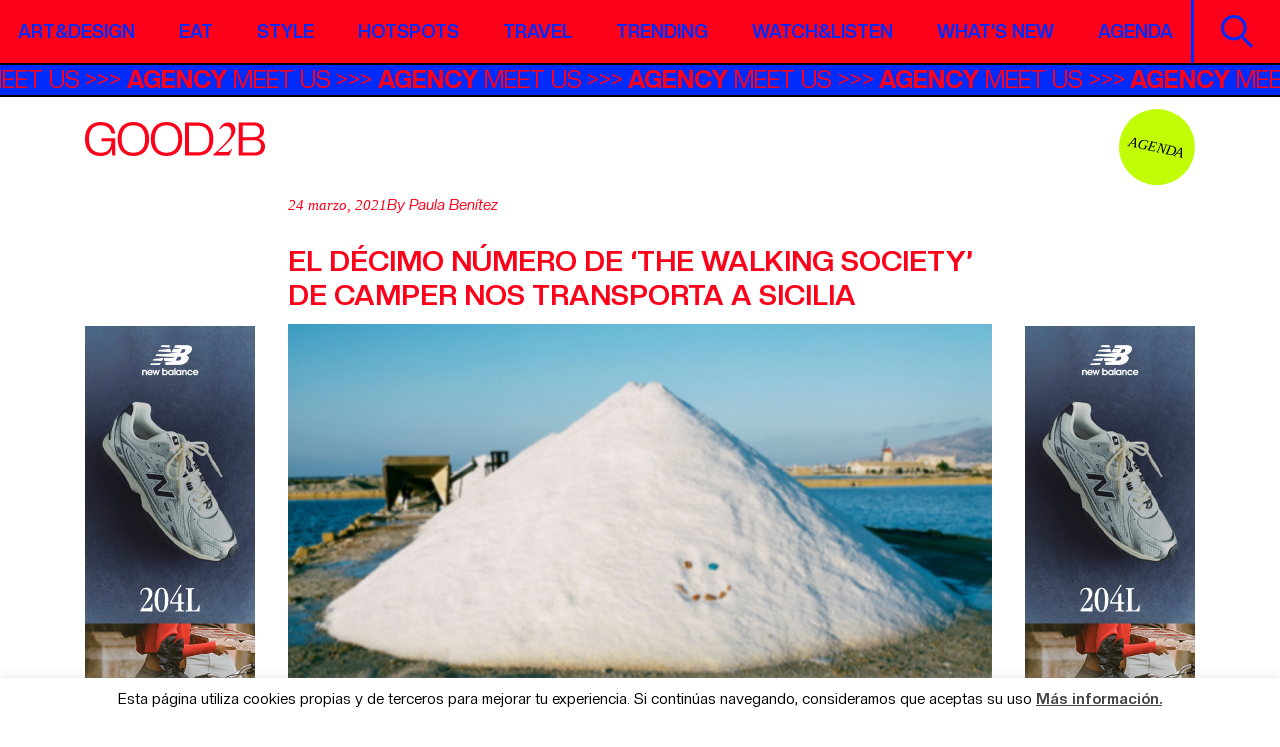

--- FILE ---
content_type: text/html; charset=UTF-8
request_url: https://good2b.es/el-decimo-numero-de-the-walking-society-de-camper-nos-transporta-a-sicilia/
body_size: 13226
content:
<!DOCTYPE html>
<html lang="es">
<head>
    <meta charset="UTF-8">
    <meta name="viewport" content="width=device-width, initial-scale=1">
    <meta http-equiv="X-UA-Compatible" content="IE=edge">
    <meta name='robots' content='index, follow, max-image-preview:large, max-snippet:-1, max-video-preview:-1' />
	<style>img:is([sizes="auto" i], [sizes^="auto," i]) { contain-intrinsic-size: 3000px 1500px }</style>
	
	<!-- This site is optimized with the Yoast SEO plugin v26.3 - https://yoast.com/wordpress/plugins/seo/ -->
	<title>El décimo número de &#039;The Walking Society&#039; de Camper nos transporta a Sicilia - Good2b lifestyle Barcelona &amp; Madrid</title>
	<meta name="description" content="El décimo número de la revista de Camper &#039;The Walking Society&#039; nos transporta a la paradisíaca isla de Sicilia." />
	<link rel="canonical" href="https://good2b.es/el-decimo-numero-de-the-walking-society-de-camper-nos-transporta-a-sicilia/" />
	<meta property="og:locale" content="es_ES" />
	<meta property="og:type" content="article" />
	<meta property="og:title" content="El décimo número de &#039;The Walking Society&#039; de Camper nos transporta a Sicilia - Good2b lifestyle Barcelona &amp; Madrid" />
	<meta property="og:description" content="El décimo número de la revista de Camper &#039;The Walking Society&#039; nos transporta a la paradisíaca isla de Sicilia." />
	<meta property="og:url" content="https://good2b.es/el-decimo-numero-de-the-walking-society-de-camper-nos-transporta-a-sicilia/" />
	<meta property="og:site_name" content="Good2b lifestyle Barcelona &amp; Madrid" />
	<meta property="article:published_time" content="2021-03-24T11:18:55+00:00" />
	<meta property="article:modified_time" content="2021-03-24T11:22:14+00:00" />
	<meta property="og:image" content="https://good2b.es/wp-content/uploads/2021/03/captura-de-pantalla-2021-03-15-a-las-100228-e1616584813802.png" />
	<meta property="og:image:width" content="554" />
	<meta property="og:image:height" content="346" />
	<meta property="og:image:type" content="image/png" />
	<meta name="author" content="Paula Benítez" />
	<meta name="twitter:label1" content="Escrito por" />
	<meta name="twitter:data1" content="Paula Benítez" />
	<meta name="twitter:label2" content="Tiempo de lectura" />
	<meta name="twitter:data2" content="2 minutos" />
	<script type="application/ld+json" class="yoast-schema-graph">{"@context":"https://schema.org","@graph":[{"@type":"WebPage","@id":"https://good2b.es/el-decimo-numero-de-the-walking-society-de-camper-nos-transporta-a-sicilia/","url":"https://good2b.es/el-decimo-numero-de-the-walking-society-de-camper-nos-transporta-a-sicilia/","name":"El décimo número de 'The Walking Society' de Camper nos transporta a Sicilia - Good2b lifestyle Barcelona &amp; Madrid","isPartOf":{"@id":"https://good2b.es/#website"},"primaryImageOfPage":{"@id":"https://good2b.es/el-decimo-numero-de-the-walking-society-de-camper-nos-transporta-a-sicilia/#primaryimage"},"image":{"@id":"https://good2b.es/el-decimo-numero-de-the-walking-society-de-camper-nos-transporta-a-sicilia/#primaryimage"},"thumbnailUrl":"https://good2b.es/wp-content/uploads/2021/03/captura-de-pantalla-2021-03-15-a-las-100228-e1616584813802.png","datePublished":"2021-03-24T11:18:55+00:00","dateModified":"2021-03-24T11:22:14+00:00","author":{"@id":"https://good2b.es/#/schema/person/5c0fbc4850eb0055c91c15c7cf662f6b"},"description":"El décimo número de la revista de Camper 'The Walking Society' nos transporta a la paradisíaca isla de Sicilia.","inLanguage":"es","potentialAction":[{"@type":"ReadAction","target":["https://good2b.es/el-decimo-numero-de-the-walking-society-de-camper-nos-transporta-a-sicilia/"]}]},{"@type":"ImageObject","inLanguage":"es","@id":"https://good2b.es/el-decimo-numero-de-the-walking-society-de-camper-nos-transporta-a-sicilia/#primaryimage","url":"https://good2b.es/wp-content/uploads/2021/03/captura-de-pantalla-2021-03-15-a-las-100228-e1616584813802.png","contentUrl":"https://good2b.es/wp-content/uploads/2021/03/captura-de-pantalla-2021-03-15-a-las-100228-e1616584813802.png","width":554,"height":346},{"@type":"WebSite","@id":"https://good2b.es/#website","url":"https://good2b.es/","name":"Good2b lifestyle Barcelona &amp; Madrid","description":"A journal about contemporary culture","potentialAction":[{"@type":"SearchAction","target":{"@type":"EntryPoint","urlTemplate":"https://good2b.es/?s={search_term_string}"},"query-input":{"@type":"PropertyValueSpecification","valueRequired":true,"valueName":"search_term_string"}}],"inLanguage":"es"},{"@type":"Person","@id":"https://good2b.es/#/schema/person/5c0fbc4850eb0055c91c15c7cf662f6b","name":"Paula Benítez","image":{"@type":"ImageObject","inLanguage":"es","@id":"https://good2b.es/#/schema/person/image/","url":"https://good2b.es/wp-content/uploads/2020/11/captura-de-pantalla-2020-11-04-a-las-12-50-57-120x120.png","contentUrl":"https://good2b.es/wp-content/uploads/2020/11/captura-de-pantalla-2020-11-04-a-las-12-50-57-120x120.png","caption":"Paula Benítez"},"description":"paula@good2b.es","url":"https://good2b.es/author/paulabenitez/"}]}</script>
	<!-- / Yoast SEO plugin. -->


<link rel='dns-prefetch' href='//cdnjs.cloudflare.com' />
<link rel='dns-prefetch' href='//www.googletagmanager.com' />
<script type="text/javascript" id="wpp-js" src="https://good2b.es/wp-content/plugins/wordpress-popular-posts/assets/js/wpp.min.js?ver=7.3.6" data-sampling="0" data-sampling-rate="100" data-api-url="https://good2b.es/wp-json/wordpress-popular-posts" data-post-id="130100" data-token="45e3ed0310" data-lang="0" data-debug="0"></script>
<link rel='stylesheet' id='sbi_styles-css' href='https://good2b.es/wp-content/plugins/instagram-feed/css/sbi-styles.min.css?ver=6.10.0' type='text/css' media='all' />
<link rel='stylesheet' id='wp-block-library-css' href='https://good2b.es/wp-includes/css/dist/block-library/style.min.css?ver=6.8.3' type='text/css' media='all' />
<style id='classic-theme-styles-inline-css' type='text/css'>
/*! This file is auto-generated */
.wp-block-button__link{color:#fff;background-color:#32373c;border-radius:9999px;box-shadow:none;text-decoration:none;padding:calc(.667em + 2px) calc(1.333em + 2px);font-size:1.125em}.wp-block-file__button{background:#32373c;color:#fff;text-decoration:none}
</style>
<style id='global-styles-inline-css' type='text/css'>
:root{--wp--preset--aspect-ratio--square: 1;--wp--preset--aspect-ratio--4-3: 4/3;--wp--preset--aspect-ratio--3-4: 3/4;--wp--preset--aspect-ratio--3-2: 3/2;--wp--preset--aspect-ratio--2-3: 2/3;--wp--preset--aspect-ratio--16-9: 16/9;--wp--preset--aspect-ratio--9-16: 9/16;--wp--preset--color--black: #000000;--wp--preset--color--cyan-bluish-gray: #abb8c3;--wp--preset--color--white: #ffffff;--wp--preset--color--pale-pink: #f78da7;--wp--preset--color--vivid-red: #cf2e2e;--wp--preset--color--luminous-vivid-orange: #ff6900;--wp--preset--color--luminous-vivid-amber: #fcb900;--wp--preset--color--light-green-cyan: #7bdcb5;--wp--preset--color--vivid-green-cyan: #00d084;--wp--preset--color--pale-cyan-blue: #8ed1fc;--wp--preset--color--vivid-cyan-blue: #0693e3;--wp--preset--color--vivid-purple: #9b51e0;--wp--preset--gradient--vivid-cyan-blue-to-vivid-purple: linear-gradient(135deg,rgba(6,147,227,1) 0%,rgb(155,81,224) 100%);--wp--preset--gradient--light-green-cyan-to-vivid-green-cyan: linear-gradient(135deg,rgb(122,220,180) 0%,rgb(0,208,130) 100%);--wp--preset--gradient--luminous-vivid-amber-to-luminous-vivid-orange: linear-gradient(135deg,rgba(252,185,0,1) 0%,rgba(255,105,0,1) 100%);--wp--preset--gradient--luminous-vivid-orange-to-vivid-red: linear-gradient(135deg,rgba(255,105,0,1) 0%,rgb(207,46,46) 100%);--wp--preset--gradient--very-light-gray-to-cyan-bluish-gray: linear-gradient(135deg,rgb(238,238,238) 0%,rgb(169,184,195) 100%);--wp--preset--gradient--cool-to-warm-spectrum: linear-gradient(135deg,rgb(74,234,220) 0%,rgb(151,120,209) 20%,rgb(207,42,186) 40%,rgb(238,44,130) 60%,rgb(251,105,98) 80%,rgb(254,248,76) 100%);--wp--preset--gradient--blush-light-purple: linear-gradient(135deg,rgb(255,206,236) 0%,rgb(152,150,240) 100%);--wp--preset--gradient--blush-bordeaux: linear-gradient(135deg,rgb(254,205,165) 0%,rgb(254,45,45) 50%,rgb(107,0,62) 100%);--wp--preset--gradient--luminous-dusk: linear-gradient(135deg,rgb(255,203,112) 0%,rgb(199,81,192) 50%,rgb(65,88,208) 100%);--wp--preset--gradient--pale-ocean: linear-gradient(135deg,rgb(255,245,203) 0%,rgb(182,227,212) 50%,rgb(51,167,181) 100%);--wp--preset--gradient--electric-grass: linear-gradient(135deg,rgb(202,248,128) 0%,rgb(113,206,126) 100%);--wp--preset--gradient--midnight: linear-gradient(135deg,rgb(2,3,129) 0%,rgb(40,116,252) 100%);--wp--preset--font-size--small: 13px;--wp--preset--font-size--medium: 20px;--wp--preset--font-size--large: 36px;--wp--preset--font-size--x-large: 42px;--wp--preset--spacing--20: 0.44rem;--wp--preset--spacing--30: 0.67rem;--wp--preset--spacing--40: 1rem;--wp--preset--spacing--50: 1.5rem;--wp--preset--spacing--60: 2.25rem;--wp--preset--spacing--70: 3.38rem;--wp--preset--spacing--80: 5.06rem;--wp--preset--shadow--natural: 6px 6px 9px rgba(0, 0, 0, 0.2);--wp--preset--shadow--deep: 12px 12px 50px rgba(0, 0, 0, 0.4);--wp--preset--shadow--sharp: 6px 6px 0px rgba(0, 0, 0, 0.2);--wp--preset--shadow--outlined: 6px 6px 0px -3px rgba(255, 255, 255, 1), 6px 6px rgba(0, 0, 0, 1);--wp--preset--shadow--crisp: 6px 6px 0px rgba(0, 0, 0, 1);}:where(.is-layout-flex){gap: 0.5em;}:where(.is-layout-grid){gap: 0.5em;}body .is-layout-flex{display: flex;}.is-layout-flex{flex-wrap: wrap;align-items: center;}.is-layout-flex > :is(*, div){margin: 0;}body .is-layout-grid{display: grid;}.is-layout-grid > :is(*, div){margin: 0;}:where(.wp-block-columns.is-layout-flex){gap: 2em;}:where(.wp-block-columns.is-layout-grid){gap: 2em;}:where(.wp-block-post-template.is-layout-flex){gap: 1.25em;}:where(.wp-block-post-template.is-layout-grid){gap: 1.25em;}.has-black-color{color: var(--wp--preset--color--black) !important;}.has-cyan-bluish-gray-color{color: var(--wp--preset--color--cyan-bluish-gray) !important;}.has-white-color{color: var(--wp--preset--color--white) !important;}.has-pale-pink-color{color: var(--wp--preset--color--pale-pink) !important;}.has-vivid-red-color{color: var(--wp--preset--color--vivid-red) !important;}.has-luminous-vivid-orange-color{color: var(--wp--preset--color--luminous-vivid-orange) !important;}.has-luminous-vivid-amber-color{color: var(--wp--preset--color--luminous-vivid-amber) !important;}.has-light-green-cyan-color{color: var(--wp--preset--color--light-green-cyan) !important;}.has-vivid-green-cyan-color{color: var(--wp--preset--color--vivid-green-cyan) !important;}.has-pale-cyan-blue-color{color: var(--wp--preset--color--pale-cyan-blue) !important;}.has-vivid-cyan-blue-color{color: var(--wp--preset--color--vivid-cyan-blue) !important;}.has-vivid-purple-color{color: var(--wp--preset--color--vivid-purple) !important;}.has-black-background-color{background-color: var(--wp--preset--color--black) !important;}.has-cyan-bluish-gray-background-color{background-color: var(--wp--preset--color--cyan-bluish-gray) !important;}.has-white-background-color{background-color: var(--wp--preset--color--white) !important;}.has-pale-pink-background-color{background-color: var(--wp--preset--color--pale-pink) !important;}.has-vivid-red-background-color{background-color: var(--wp--preset--color--vivid-red) !important;}.has-luminous-vivid-orange-background-color{background-color: var(--wp--preset--color--luminous-vivid-orange) !important;}.has-luminous-vivid-amber-background-color{background-color: var(--wp--preset--color--luminous-vivid-amber) !important;}.has-light-green-cyan-background-color{background-color: var(--wp--preset--color--light-green-cyan) !important;}.has-vivid-green-cyan-background-color{background-color: var(--wp--preset--color--vivid-green-cyan) !important;}.has-pale-cyan-blue-background-color{background-color: var(--wp--preset--color--pale-cyan-blue) !important;}.has-vivid-cyan-blue-background-color{background-color: var(--wp--preset--color--vivid-cyan-blue) !important;}.has-vivid-purple-background-color{background-color: var(--wp--preset--color--vivid-purple) !important;}.has-black-border-color{border-color: var(--wp--preset--color--black) !important;}.has-cyan-bluish-gray-border-color{border-color: var(--wp--preset--color--cyan-bluish-gray) !important;}.has-white-border-color{border-color: var(--wp--preset--color--white) !important;}.has-pale-pink-border-color{border-color: var(--wp--preset--color--pale-pink) !important;}.has-vivid-red-border-color{border-color: var(--wp--preset--color--vivid-red) !important;}.has-luminous-vivid-orange-border-color{border-color: var(--wp--preset--color--luminous-vivid-orange) !important;}.has-luminous-vivid-amber-border-color{border-color: var(--wp--preset--color--luminous-vivid-amber) !important;}.has-light-green-cyan-border-color{border-color: var(--wp--preset--color--light-green-cyan) !important;}.has-vivid-green-cyan-border-color{border-color: var(--wp--preset--color--vivid-green-cyan) !important;}.has-pale-cyan-blue-border-color{border-color: var(--wp--preset--color--pale-cyan-blue) !important;}.has-vivid-cyan-blue-border-color{border-color: var(--wp--preset--color--vivid-cyan-blue) !important;}.has-vivid-purple-border-color{border-color: var(--wp--preset--color--vivid-purple) !important;}.has-vivid-cyan-blue-to-vivid-purple-gradient-background{background: var(--wp--preset--gradient--vivid-cyan-blue-to-vivid-purple) !important;}.has-light-green-cyan-to-vivid-green-cyan-gradient-background{background: var(--wp--preset--gradient--light-green-cyan-to-vivid-green-cyan) !important;}.has-luminous-vivid-amber-to-luminous-vivid-orange-gradient-background{background: var(--wp--preset--gradient--luminous-vivid-amber-to-luminous-vivid-orange) !important;}.has-luminous-vivid-orange-to-vivid-red-gradient-background{background: var(--wp--preset--gradient--luminous-vivid-orange-to-vivid-red) !important;}.has-very-light-gray-to-cyan-bluish-gray-gradient-background{background: var(--wp--preset--gradient--very-light-gray-to-cyan-bluish-gray) !important;}.has-cool-to-warm-spectrum-gradient-background{background: var(--wp--preset--gradient--cool-to-warm-spectrum) !important;}.has-blush-light-purple-gradient-background{background: var(--wp--preset--gradient--blush-light-purple) !important;}.has-blush-bordeaux-gradient-background{background: var(--wp--preset--gradient--blush-bordeaux) !important;}.has-luminous-dusk-gradient-background{background: var(--wp--preset--gradient--luminous-dusk) !important;}.has-pale-ocean-gradient-background{background: var(--wp--preset--gradient--pale-ocean) !important;}.has-electric-grass-gradient-background{background: var(--wp--preset--gradient--electric-grass) !important;}.has-midnight-gradient-background{background: var(--wp--preset--gradient--midnight) !important;}.has-small-font-size{font-size: var(--wp--preset--font-size--small) !important;}.has-medium-font-size{font-size: var(--wp--preset--font-size--medium) !important;}.has-large-font-size{font-size: var(--wp--preset--font-size--large) !important;}.has-x-large-font-size{font-size: var(--wp--preset--font-size--x-large) !important;}
:where(.wp-block-post-template.is-layout-flex){gap: 1.25em;}:where(.wp-block-post-template.is-layout-grid){gap: 1.25em;}
:where(.wp-block-columns.is-layout-flex){gap: 2em;}:where(.wp-block-columns.is-layout-grid){gap: 2em;}
:root :where(.wp-block-pullquote){font-size: 1.5em;line-height: 1.6;}
</style>
<link rel='stylesheet' id='contact-form-7-css' href='https://good2b.es/wp-content/plugins/contact-form-7/includes/css/styles.css?ver=6.1.3' type='text/css' media='all' />
<link rel='stylesheet' id='cookie-law-info-css' href='https://good2b.es/wp-content/plugins/cookie-law-info/legacy/public/css/cookie-law-info-public.css?ver=3.3.6' type='text/css' media='all' />
<link rel='stylesheet' id='cookie-law-info-gdpr-css' href='https://good2b.es/wp-content/plugins/cookie-law-info/legacy/public/css/cookie-law-info-gdpr.css?ver=3.3.6' type='text/css' media='all' />
<link rel='stylesheet' id='ppress-frontend-css' href='https://good2b.es/wp-content/plugins/wp-user-avatar/assets/css/frontend.min.css?ver=4.16.7' type='text/css' media='all' />
<link rel='stylesheet' id='ppress-flatpickr-css' href='https://good2b.es/wp-content/plugins/wp-user-avatar/assets/flatpickr/flatpickr.min.css?ver=4.16.7' type='text/css' media='all' />
<link rel='stylesheet' id='ppress-select2-css' href='https://good2b.es/wp-content/plugins/wp-user-avatar/assets/select2/select2.min.css?ver=6.8.3' type='text/css' media='all' />
<link rel='stylesheet' id='style-css' href='https://good2b.es/wp-content/themes/good2b-new/style.css?ver=6.8.3' type='text/css' media='all' />
<link rel='stylesheet' id='styles-css' href='https://good2b.es/wp-content/themes/good2b-new/css/styles.css?ver=6.8.3' type='text/css' media='all' />
<script type="text/javascript" src="https://good2b.es/wp-includes/js/jquery/jquery.min.js?ver=3.7.1" id="jquery-core-js"></script>
<script type="text/javascript" src="https://good2b.es/wp-includes/js/jquery/jquery-migrate.min.js?ver=3.4.1" id="jquery-migrate-js"></script>
<script type="text/javascript" id="cookie-law-info-js-extra">
/* <![CDATA[ */
var Cli_Data = {"nn_cookie_ids":[],"cookielist":[],"non_necessary_cookies":[],"ccpaEnabled":"","ccpaRegionBased":"","ccpaBarEnabled":"","strictlyEnabled":["necessary","obligatoire"],"ccpaType":"gdpr","js_blocking":"","custom_integration":"","triggerDomRefresh":"","secure_cookies":""};
var cli_cookiebar_settings = {"animate_speed_hide":"500","animate_speed_show":"500","background":"#fff","border":"#444","border_on":"","button_1_button_colour":"#000","button_1_button_hover":"#000000","button_1_link_colour":"#fff","button_1_as_button":"1","button_1_new_win":"","button_2_button_colour":"#333","button_2_button_hover":"#292929","button_2_link_colour":"#444","button_2_as_button":"","button_2_hidebar":"","button_3_button_colour":"#000","button_3_button_hover":"#000000","button_3_link_colour":"#fff","button_3_as_button":"1","button_3_new_win":"","button_4_button_colour":"#000","button_4_button_hover":"#000000","button_4_link_colour":"#62a329","button_4_as_button":"","button_7_button_colour":"#61a229","button_7_button_hover":"#4e8221","button_7_link_colour":"#fff","button_7_as_button":"1","button_7_new_win":"","font_family":"inherit","header_fix":"","notify_animate_hide":"1","notify_animate_show":"1","notify_div_id":"#cookie-law-info-bar","notify_position_horizontal":"right","notify_position_vertical":"bottom","scroll_close":"","scroll_close_reload":"","accept_close_reload":"","reject_close_reload":"","showagain_tab":"","showagain_background":"#fff","showagain_border":"#000","showagain_div_id":"#cookie-law-info-again","showagain_x_position":"100px","text":"#000","show_once_yn":"1","show_once":"15000","logging_on":"","as_popup":"","popup_overlay":"1","bar_heading_text":"","cookie_bar_as":"banner","popup_showagain_position":"bottom-right","widget_position":"left"};
var log_object = {"ajax_url":"https:\/\/good2b.es\/wp-admin\/admin-ajax.php"};
/* ]]> */
</script>
<script type="text/javascript" src="https://good2b.es/wp-content/plugins/cookie-law-info/legacy/public/js/cookie-law-info-public.js?ver=3.3.6" id="cookie-law-info-js"></script>
<script type="text/javascript" src="https://good2b.es/wp-content/plugins/wp-user-avatar/assets/flatpickr/flatpickr.min.js?ver=4.16.7" id="ppress-flatpickr-js"></script>
<script type="text/javascript" src="https://good2b.es/wp-content/plugins/wp-user-avatar/assets/select2/select2.min.js?ver=4.16.7" id="ppress-select2-js"></script>
<!--[if lt IE 9]>
<script type="text/javascript" src="https://cdnjs.cloudflare.com/ajax/libs/html5shiv/r29/html5.min.js?ver=6.8.3" id="iceers-html5-js"></script>
<![endif]-->

<!-- Fragmento de código de la etiqueta de Google (gtag.js) añadida por Site Kit -->
<!-- Fragmento de código de Google Analytics añadido por Site Kit -->
<script type="text/javascript" src="https://www.googletagmanager.com/gtag/js?id=GT-T9KPLVGR" id="google_gtagjs-js" async></script>
<script type="text/javascript" id="google_gtagjs-js-after">
/* <![CDATA[ */
window.dataLayer = window.dataLayer || [];function gtag(){dataLayer.push(arguments);}
gtag("set","linker",{"domains":["good2b.es"]});
gtag("js", new Date());
gtag("set", "developer_id.dZTNiMT", true);
gtag("config", "GT-T9KPLVGR");
 window._googlesitekit = window._googlesitekit || {}; window._googlesitekit.throttledEvents = []; window._googlesitekit.gtagEvent = (name, data) => { var key = JSON.stringify( { name, data } ); if ( !! window._googlesitekit.throttledEvents[ key ] ) { return; } window._googlesitekit.throttledEvents[ key ] = true; setTimeout( () => { delete window._googlesitekit.throttledEvents[ key ]; }, 5 ); gtag( "event", name, { ...data, event_source: "site-kit" } ); }; 
/* ]]> */
</script>
<link rel="https://api.w.org/" href="https://good2b.es/wp-json/" /><link rel="alternate" title="JSON" type="application/json" href="https://good2b.es/wp-json/wp/v2/posts/130100" /><link rel="EditURI" type="application/rsd+xml" title="RSD" href="https://good2b.es/xmlrpc.php?rsd" />
<link rel='shortlink' href='https://good2b.es/?p=130100' />
<link rel="alternate" title="oEmbed (JSON)" type="application/json+oembed" href="https://good2b.es/wp-json/oembed/1.0/embed?url=https%3A%2F%2Fgood2b.es%2Fel-decimo-numero-de-the-walking-society-de-camper-nos-transporta-a-sicilia%2F" />
<link rel="alternate" title="oEmbed (XML)" type="text/xml+oembed" href="https://good2b.es/wp-json/oembed/1.0/embed?url=https%3A%2F%2Fgood2b.es%2Fel-decimo-numero-de-the-walking-society-de-camper-nos-transporta-a-sicilia%2F&#038;format=xml" />

<!-- This site is using AdRotate v5.16 to display their advertisements - https://ajdg.solutions/ -->
<!-- AdRotate CSS -->
<style type="text/css" media="screen">
	.g { margin:0px; padding:0px; overflow:hidden; line-height:1; zoom:1; }
	.g img { height:auto; }
	.g-col { position:relative; float:left; }
	.g-col:first-child { margin-left: 0; }
	.g-col:last-child { margin-right: 0; }
	@media only screen and (max-width: 480px) {
		.g-col, .g-dyn, .g-single { width:100%; margin-left:0; margin-right:0; }
	}
</style>
<!-- /AdRotate CSS -->

<meta name="generator" content="Site Kit by Google 1.165.0" />            <style id="wpp-loading-animation-styles">@-webkit-keyframes bgslide{from{background-position-x:0}to{background-position-x:-200%}}@keyframes bgslide{from{background-position-x:0}to{background-position-x:-200%}}.wpp-widget-block-placeholder,.wpp-shortcode-placeholder{margin:0 auto;width:60px;height:3px;background:#dd3737;background:linear-gradient(90deg,#dd3737 0%,#571313 10%,#dd3737 100%);background-size:200% auto;border-radius:3px;-webkit-animation:bgslide 1s infinite linear;animation:bgslide 1s infinite linear}</style>
            <meta name="google-site-verification" content="xedLDlNqqdgxhiAdLGs18Xd07ZWSN-j4P1ICWegK-hQ"><link rel="icon" href="https://good2b.es/wp-content/uploads/2025/09/cropped-favicon-32x32.jpeg" sizes="32x32" />
<link rel="icon" href="https://good2b.es/wp-content/uploads/2025/09/cropped-favicon-192x192.jpeg" sizes="192x192" />
<link rel="apple-touch-icon" href="https://good2b.es/wp-content/uploads/2025/09/cropped-favicon-180x180.jpeg" />
<meta name="msapplication-TileImage" content="https://good2b.es/wp-content/uploads/2025/09/cropped-favicon-270x270.jpeg" />
		<style type="text/css" id="wp-custom-css">
			.visual-intro .logo-big img {
	width: 800px;
	max-width: 100%;
}

.social li a img, .social li a svg {
	width: 3rem;
}		</style>
		</head>
<body class="wp-singular post-template-default single single-post postid-130100 single-format-standard wp-theme-good2b-new">
    <div class="wrapper">
                    <!-- Error, ¡el anuncio no está disponible en este momento debido a restricciones de programación/geolocalización! -->                <header id="header">
            <div class="navbar">
                <div class="container-fluid">
                    <nav class="menu">
                        <ul id="menu-main-new" class="main-nav"><li id="menu-item-157971" class="menu-item menu-item-type-post_type menu-item-object-page menu-item-157971"><a href="https://good2b.es/artdesign/">Art&#038;Design</a></li>
<li id="menu-item-157972" class="menu-item menu-item-type-post_type menu-item-object-page menu-item-157972"><a href="https://good2b.es/foodie/">Eat</a></li>
<li id="menu-item-157973" class="menu-item menu-item-type-post_type menu-item-object-page menu-item-157973"><a href="https://good2b.es/fashion/">Style</a></li>
<li id="menu-item-157974" class="menu-item menu-item-type-post_type menu-item-object-page menu-item-157974"><a href="https://good2b.es/hotspots/">Hotspots</a></li>
<li id="menu-item-157975" class="menu-item menu-item-type-post_type menu-item-object-page menu-item-157975"><a href="https://good2b.es/citytrips/">Travel</a></li>
<li id="menu-item-158097" class="menu-item menu-item-type-post_type menu-item-object-page menu-item-158097"><a href="https://good2b.es/trending/">Trending</a></li>
<li id="menu-item-157977" class="menu-item menu-item-type-post_type menu-item-object-page menu-item-157977"><a href="https://good2b.es/watchlisten/">Watch&amp;Listen</a></li>
<li id="menu-item-158098" class="menu-item menu-item-type-post_type menu-item-object-page menu-item-158098"><a href="https://good2b.es/whats-new/">What’s new</a></li>
<li id="menu-item-161037" class="menu-item menu-item-type-post_type menu-item-object-page menu-item-161037"><a href="https://good2b.es/agenda/">Agenda</a></li>
</ul>                    </nav><!-- / menu -->
                    <a href="#" class="open-menu">
                        <span></span>
                        <span></span>
                        <span></span>
                        <span class="visually-hidden">Open Mobile Nav</span>
                    </a>
                    <div class="holder">
                        <a class="btn-search" href="#">
                            <img src="https://good2b.es/wp-content/themes/good2b-new/images/ico-search.svg" alt="image description" class="lazyload svg-html" loading="lazy"><span class="visually-hidden">Search</span>
                        </a>
                    </div>
                </div>
            </div><!-- / navbar -->
                            <div class="marquee-bar marquee3k" data-speed="1" data-reverse="false" data-pausable="true">
                    <ul>
                                                                                    <li><a href="https://agency.good2b.es/" target="_blank"><strong>AGENCY</strong> MEET US</a></li>
                                                                        </ul>
                </div><!-- / marquee-bar -->
                    </header><!-- / header -->
        <div class="search-form">
            <form action="https://good2b.es/" method="get">
                <div class="form-group">
                    <input class="form-control" type="text" placeholder="Buscar" name="s">
                    <input class="visually-hidden" type="submit" value="Search">
                </div>
            </form>
            <a class="search-form-close" href="#">*<span class="visually-hidden">Close</span></a>
        </div><!-- / search-form -->
        <main id="main">    <div class="page-header-section">
        <div class="container">
            <figure class="logo-holder">
                                    <a class="logo" href="https://good2b.es/">
                        <img src="https://good2b.es/wp-content/uploads/2025/09/logo.svg" alt="Good2b lifestyle Barcelona &amp; Madrid" class="lazyload svg-html" loading="lazy">
                    </a>
                  
            </figure>
            <figure class="ico-holder">
                                    <a class="circle-lbl" href="https://good2b.es/agenda/" target="_self">Agenda</a>
                 
            </figure>
        </div>
    </div>
    <!-- /.page-header-section -->

<div class="container three-cols">
    <div class="row">
        <div class="col-12 col-lg-8 content-col order-lg-2">
            <section class="article-header-section">
                <div class="container">
                    <ul class="article-top">
                        <li><time class="date" datetime="2021-03-24">24 marzo, 2021</time></li>
                        <li>
                                                                                                                        By Paula Benítez                                            
                        </li>
                               
                            
                          
                            <li>
                                                            </li>
                                            </ul>
                    <h1>El décimo número de &#8216;The Walking Society&#8217; de Camper nos transporta a Sicilia</h1>
                                
                        <figure class="img-holder">
                            <img src="https://good2b.es/wp-content/uploads/2021/03/captura-de-pantalla-2021-03-15-a-las-100228-e1616584813802.png" alt="El décimo número de &#8216;The Walking Society&#8217; de Camper nos transporta a Sicilia" loading="lazy" class="lazyload">
                        </figure>
                                    </div>
            </section><!-- /.article-section -->

            <section class="article-content-section">
                <div class="container">
                    
<p><strong><em>The Walking Society</em></strong>, la revista con la que la <a href="https://good2b.es/recrafted-la-nueva-coleccion-de-camper-que-da-una-segunda-vida-a-tus-zapatos/">firma de calzado</a><strong> Camper</strong> refleja el carácter mediterráneo de la marca y su forma de enfocar la cultura, la sociedad y la comunidad, acaba de lanzar su décimo número. <a href="https://www.camper.com/es_ES/content/spring-summer-2021">Esta vez nos transporta directamente a <strong>Sicilia</strong></a> a través de un recorrido que no solo va más allá del espacio, también nos lleva de viaje por la identidad europea, moldeada en esta zona a lo largo de los siglos por los griegos, los romanos, los califatos musulmanes o los normandos. ¿Te vienes con nosotras? <em>F: Imágenes del número 10 de &#8216;The Walking Society&#8217;, cortesía de Camper </em></p>



<blockquote class="wp-block-quote is-layout-flow wp-block-quote-is-layout-flow"><p>El décimo número de <em>The Walking Society</em> se desarrolla en Sicilia y recoge las palabras e imágenes de cuatro personajes locales que ayudan a que el mundo progrese</p></blockquote>



<p>Sicilia<em>, </em>además de ser la isla más grande del Mediterráneo, cuenta con una riqueza cultural que atrapa a cualquier persona que la visite. Y es que la isla rebosa historia y patrimonio mediterráneo en toda su extensión. Solo si has tenido la oportunidad de dejarte enamorar por ella sabrás de lo que estamos hablando. Esa riqueza cultural es la que ha querido -y sabido- capturar con delicadeza Camper para el nuevo número de la revista <em>The Walking Society</em>. </p>



<p>Como en números anteriores, la revista recoge las palabras y las imágenes de los personajes y paisajes locales, pertenecientes a un grupo de personas e ideas, a veces restringido y a veces muy amplio, que hace que el mundo cambie y progrese. <strong>Fabrizia Lanza</strong> trabaja en la escuela de cocina que su madre fundó en las colinas entre <strong>Palermo</strong> y <strong>Caltanissetta</strong>, una escuela que se divide entre la hospitalidad y la formación, y que no pierde de vista la agricultura y la producción local.</p>



<figure class="wp-block-embed is-type-video is-provider-youtube wp-block-embed-youtube wp-embed-aspect-16-9 wp-has-aspect-ratio"><div class="wp-block-embed__wrapper">
<iframe title="The Walking Society - Full Video (ESP)" width="500" height="281" src="https://www.youtube.com/embed/3kkvVAYeJNs?feature=oembed" frameborder="0" allow="accelerometer; autoplay; clipboard-write; encrypted-media; gyroscope; picture-in-picture; web-share" referrerpolicy="strict-origin-when-cross-origin" allowfullscreen></iframe>
</div></figure>



<p><strong>Alessandro Viola</strong> ha hecho de lo que le enseñó su padre de joven, un oficio: hacer vino. De hecho, ya se le conoce en la isla por sus famosos vinos naturales, producidos con métodos tradicionales y sin sulfitos<em>.</em> <strong>Igor Scalisi </strong>es<strong> </strong>un artista que ha encontrado su propia paz en la pintura y la crianza de su hijo: además de trabajar en las fachadas de Palermo, organiza talleres de arte con las escuelas de la ciudad. </p>



<p><strong>Francesco Moncada </strong>y <strong>Mafalda Rangel</strong>, un siciliano y una portuguesa, fundaron juntos el estudio de arquitectura <strong>Moncada Rangel </strong>con la misión de poner en valor esta periferia de la Europa continental, que ha sido centro de la cultura mediterránea durante siglos. <strong>Puedes leer el número completo de manera gratuita <a href="https://issuu.com/campercontent/docs/tws10_issuu_es?fr=sOTQ4ODE5MTg0ODI">aquí</a>. </strong>Aviso: te enamorarás de la isla y de su gente. </p>
                </div>
            </section><!-- /.article-content-section -->
        </div>
                		
            <div class="col-6 col-lg-2 ad-col order-lg-1">
				<div class="ad-banner vertical">		
			        <div class="a-single a-6"><a class="gofollow" data-track="NiwwLDYw" href="https://ad.doubleclick.net/ddm/trackclk/N858398.1919885GOOD2BE/B34043767.429514641;dc_trk_aid=622229829;dc_trk_cid=241901022;dc_lat=;dc_rdid=;tag_for_child_directed_treatment=;tfua=;gdpr=${GDPR};gdpr_consent=${GDPR_CONSENT_755};ltd=;dc_tdv=1" target="_blank">
       <img src="https://good2b.es/wp-content/uploads/2025/09/300x1050-1.jpg" alt="image description" loading="lazy" class="lazyload">
</a></div>                </div>
            </div>
                                    <div class="col-6 col-lg-2 ad-col order-lg-3">
				<div class="ad-banner vertical">			
			        <div class="a-single a-7"><a class="gofollow" data-track="NywwLDYw" href="https://ad.doubleclick.net/ddm/trackclk/N858398.1919885GOOD2BE/B34043767.429514641;dc_trk_aid=622229829;dc_trk_cid=241901022;dc_lat=;dc_rdid=;tag_for_child_directed_treatment=;tfua=;gdpr=${GDPR};gdpr_consent=${GDPR_CONSENT_755};ltd=;dc_tdv=1" target="_blank">
    <img src="https://good2b.es/wp-content/uploads/2025/09/300x1050-1.jpg" alt="image description" loading="lazy" class="lazyload">
</a></div>                </div>
            </div>
            </div>
</div>

    <div class="container">
        <div class="ad-banner standalone">
            <!-- Error, ¡el anuncio no está disponible en este momento debido a restricciones de programación/geolocalización! -->        </div>
        <!-- / ad-banner -->
    </div>

 
 
    <section class="details-section">
        <div class="container">
            <ul>
                    
                    <li class="post-categories-items">   
                        Publicado en: 
                                                        <a href="https://good2b.es/category/photos-es/">Photos</a>
                                                        <a href="https://good2b.es/category/fashion-es/">Style</a>
                                                        <a href="https://good2b.es/category/watch-listen-es/">Watch&amp;Listen</a>
                          
                    </li>
                                 
                    <li class="post-tags-item">     
                        Etiquetado como: 
                                                    <a href="https://good2b.es/tag/camper/">camper</a>
                                                    <a href="https://good2b.es/tag/sicilia/">sicilia</a>
                                                    <a href="https://good2b.es/tag/the-walking-society/">The Walking Society</a>
                         
                    </li>
                            </ul>
        </div>
    </section><!-- /.details-section -->




</main><!-- / main -->
        <div class="newsletter-form-section">
        <div class="container">
            <div class="newsletter-form">
                
<div class="wpcf7 no-js" id="wpcf7-f158002-o1" lang="en-US" dir="ltr" data-wpcf7-id="158002">
<div class="screen-reader-response"><p role="status" aria-live="polite" aria-atomic="true"></p> <ul></ul></div>
<form action="/el-decimo-numero-de-the-walking-society-de-camper-nos-transporta-a-sicilia/#wpcf7-f158002-o1" method="post" class="wpcf7-form init" aria-label="Contact form" novalidate="novalidate" data-status="init">
<fieldset class="hidden-fields-container"><input type="hidden" name="_wpcf7" value="158002" /><input type="hidden" name="_wpcf7_version" value="6.1.3" /><input type="hidden" name="_wpcf7_locale" value="en_US" /><input type="hidden" name="_wpcf7_unit_tag" value="wpcf7-f158002-o1" /><input type="hidden" name="_wpcf7_container_post" value="0" /><input type="hidden" name="_wpcf7_posted_data_hash" value="" />
</fieldset>
<h2>SUSCRÍBETE A NUESTRA <em>NEWSLETTER</em></h2>
<div class="row">
    <div class="col-sm-6">
        <div class="form-group">
            <span class="wpcf7-form-control-wrap" data-name="your-name"><input size="40" maxlength="400" class="wpcf7-form-control wpcf7-text wpcf7-validates-as-required form-control form-control-sm" aria-required="true" aria-invalid="false" placeholder="NOMBRE" value="" type="text" name="your-name" /></span>
        </div>
    </div>
    <div class="col-sm-6">
        <div class="form-group">
            <span class="wpcf7-form-control-wrap" data-name="your-email"><input size="40" maxlength="400" class="wpcf7-form-control wpcf7-email wpcf7-validates-as-required wpcf7-text wpcf7-validates-as-email form-control form-control-sm" aria-required="true" aria-invalid="false" placeholder="E-MAIL" value="" type="email" name="your-email" /></span>
        </div>
    </div>
    <div class="col-12">
        <input class="wpcf7-form-control wpcf7-submit has-spinner btn-submit" type="submit" value="Enviar" />
    </div>
</div><p style="display: none !important;" class="akismet-fields-container" data-prefix="_wpcf7_ak_"><label>&#916;<textarea name="_wpcf7_ak_hp_textarea" cols="45" rows="8" maxlength="100"></textarea></label><input type="hidden" id="ak_js_1" name="_wpcf7_ak_js" value="113"/><script>document.getElementById( "ak_js_1" ).setAttribute( "value", ( new Date() ).getTime() );</script></p><div class="wpcf7-response-output" aria-hidden="true"></div>
</form>
</div>
            </div><!-- / newsletter-form -->
        </div>
    </div><!-- / newsletter-form-section -->
    <footer id="footer">
        <div class="footer-top">
            <div class="container">
                                <strong class="logo">
                    <a href="https://good2b.es/">
                        <img src="https://good2b.es/wp-content/uploads/2025/09/logo.svg" alt="" class="lazyload svg-html" loading="lazy">
                    </a>
                </strong>
                                <ul id="menu-footer-new" class="links"><li id="menu-item-157998" class="menu-item menu-item-type-custom menu-item-object-custom menu-item-157998"><a href="https://good2b.agency">(Agencia)</a></li>
<li id="menu-item-158860" class="menu-item menu-item-type-custom menu-item-object-custom menu-item-158860"><a href="https://good2b.agency/equipo/">(Nosotrxs)</a></li>
<li id="menu-item-158862" class="menu-item menu-item-type-custom menu-item-object-custom menu-item-158862"><a href="https://good2b.agency/contacto/">(Contacto)</a></li>
</ul>                                    <ul class="social">
                                                                                    <li>
                                                                    <a href="https://www.instagram.com/good2b.es" target="_blank">
                                                                            <img src="https://good2b.es/wp-content/uploads/2025/03/ico-instagram.svg" alt="" class="lazyload svg-html" loading="lazy">
                                    </a>
                                </li>
                                                                                                                <li>
                                                                    <a href="https://www.facebook.com/good2b.es/" target="_blank">
                                                                            <img src="https://good2b.es/wp-content/uploads/2025/03/ico-facebook.svg" alt="" class="lazyload svg-html" loading="lazy">
                                    </a>
                                </li>
                                                                                                                                                                    <li>
                                                                    <a href="https://www.linkedin.com/company/good2b.es/posts/?feedView=all" target="_blank">
                                                                            <img src="https://good2b.es/wp-content/uploads/2025/09/5305157_connection_linkedin_network_linkedin-logo_icon.svg" alt="" class="lazyload svg-html" loading="lazy">
                                    </a>
                                </li>
                                                                                                                <li>
                                                                    <a href="https://x.com/good2bes" target="_blank">
                                                                            <img src="https://good2b.es/wp-content/uploads/2025/09/11053970_x_logo_twitter_new_brand_icon.svg" alt="" class="lazyload svg-html" loading="lazy">
                                    </a>
                                </li>
                                                                        </ul>
                            </div>
        </div><!-- / footer-top -->
                    <div class="footer-bottom">
                <div class="container">
                    <p>Copyright good2b.es 2025 &#8211; Todos los derechos reservados /<br />
<a href="https://good2b.es/aviso-legal/" target="_blank" rel="noopener">Aviso legal</a>  &#8211; <a  href="https://good2b.es/politica-de-privacidad/" target="_blank" rel="noopener">Política de privacidad</a> &#8211; <a href="https://good2b.es/politica-de-cookies/" target="_blank" rel="noopener">Política de cookies</a></p>
<p>&nbsp;</p>
                </div>
            </div><!-- / footer-bottom -->
            </footer><!-- / footer -->
</div><!-- / wrapper -->

<script type="speculationrules">
{"prefetch":[{"source":"document","where":{"and":[{"href_matches":"\/*"},{"not":{"href_matches":["\/wp-*.php","\/wp-admin\/*","\/wp-content\/uploads\/*","\/wp-content\/*","\/wp-content\/plugins\/*","\/wp-content\/themes\/good2b-new\/*","\/*\\?(.+)"]}},{"not":{"selector_matches":"a[rel~=\"nofollow\"]"}},{"not":{"selector_matches":".no-prefetch, .no-prefetch a"}}]},"eagerness":"conservative"}]}
</script>
<!--googleoff: all--><div id="cookie-law-info-bar" data-nosnippet="true"><span>Esta página utiliza cookies propias y de terceros para mejorar tu experiencia. Si continúas navegando, consideramos que aceptas su uso <a href="https://good2b.es/politica-de-privacidad" id="CONSTANT_OPEN_URL" target="_blank" class="cli-plugin-main-link" style="display:inline-block">Más información.</a></span></div><div id="cookie-law-info-again" style="display:none" data-nosnippet="true"><span id="cookie_hdr_showagain">Privacy &amp; Cookies Policy</span></div><div class="cli-modal" data-nosnippet="true" id="cliSettingsPopup" tabindex="-1" role="dialog" aria-labelledby="cliSettingsPopup" aria-hidden="true">
  <div class="cli-modal-dialog" role="document">
	<div class="cli-modal-content cli-bar-popup">
		  <button type="button" class="cli-modal-close" id="cliModalClose">
			<svg class="" viewBox="0 0 24 24"><path d="M19 6.41l-1.41-1.41-5.59 5.59-5.59-5.59-1.41 1.41 5.59 5.59-5.59 5.59 1.41 1.41 5.59-5.59 5.59 5.59 1.41-1.41-5.59-5.59z"></path><path d="M0 0h24v24h-24z" fill="none"></path></svg>
			<span class="wt-cli-sr-only">Cerrar</span>
		  </button>
		  <div class="cli-modal-body">
			<div class="cli-container-fluid cli-tab-container">
	<div class="cli-row">
		<div class="cli-col-12 cli-align-items-stretch cli-px-0">
			<div class="cli-privacy-overview">
				<h4>Privacy Overview</h4>				<div class="cli-privacy-content">
					<div class="cli-privacy-content-text">This website uses cookies to improve your experience while you navigate through the website. Out of these, the cookies that are categorized as necessary are stored on your browser as they are essential for the working of basic functionalities of the website. We also use third-party cookies that help us analyze and understand how you use this website. These cookies will be stored in your browser only with your consent. You also have the option to opt-out of these cookies. But opting out of some of these cookies may affect your browsing experience.</div>
				</div>
				<a class="cli-privacy-readmore" aria-label="Mostrar más" role="button" data-readmore-text="Mostrar más" data-readless-text="Mostrar menos"></a>			</div>
		</div>
		<div class="cli-col-12 cli-align-items-stretch cli-px-0 cli-tab-section-container">
												<div class="cli-tab-section">
						<div class="cli-tab-header">
							<a role="button" tabindex="0" class="cli-nav-link cli-settings-mobile" data-target="necessary" data-toggle="cli-toggle-tab">
								Necessary							</a>
															<div class="wt-cli-necessary-checkbox">
									<input type="checkbox" class="cli-user-preference-checkbox"  id="wt-cli-checkbox-necessary" data-id="checkbox-necessary" checked="checked"  />
									<label class="form-check-label" for="wt-cli-checkbox-necessary">Necessary</label>
								</div>
								<span class="cli-necessary-caption">Siempre activado</span>
													</div>
						<div class="cli-tab-content">
							<div class="cli-tab-pane cli-fade" data-id="necessary">
								<div class="wt-cli-cookie-description">
									Necessary cookies are absolutely essential for the website to function properly. This category only includes cookies that ensures basic functionalities and security features of the website. These cookies do not store any personal information.								</div>
							</div>
						</div>
					</div>
																	<div class="cli-tab-section">
						<div class="cli-tab-header">
							<a role="button" tabindex="0" class="cli-nav-link cli-settings-mobile" data-target="non-necessary" data-toggle="cli-toggle-tab">
								Non-necessary							</a>
															<div class="cli-switch">
									<input type="checkbox" id="wt-cli-checkbox-non-necessary" class="cli-user-preference-checkbox"  data-id="checkbox-non-necessary" checked='checked' />
									<label for="wt-cli-checkbox-non-necessary" class="cli-slider" data-cli-enable="Activado" data-cli-disable="Desactivado"><span class="wt-cli-sr-only">Non-necessary</span></label>
								</div>
													</div>
						<div class="cli-tab-content">
							<div class="cli-tab-pane cli-fade" data-id="non-necessary">
								<div class="wt-cli-cookie-description">
									Any cookies that may not be particularly necessary for the website to function and is used specifically to collect user personal data via analytics, ads, other embedded contents are termed as non-necessary cookies. It is mandatory to procure user consent prior to running these cookies on your website.								</div>
							</div>
						</div>
					</div>
										</div>
	</div>
</div>
		  </div>
		  <div class="cli-modal-footer">
			<div class="wt-cli-element cli-container-fluid cli-tab-container">
				<div class="cli-row">
					<div class="cli-col-12 cli-align-items-stretch cli-px-0">
						<div class="cli-tab-footer wt-cli-privacy-overview-actions">
						
															<a id="wt-cli-privacy-save-btn" role="button" tabindex="0" data-cli-action="accept" class="wt-cli-privacy-btn cli_setting_save_button wt-cli-privacy-accept-btn cli-btn">GUARDAR Y ACEPTAR</a>
													</div>
						
					</div>
				</div>
			</div>
		</div>
	</div>
  </div>
</div>
<div class="cli-modal-backdrop cli-fade cli-settings-overlay"></div>
<div class="cli-modal-backdrop cli-fade cli-popupbar-overlay"></div>
<!--googleon: all--><!-- Instagram Feed JS -->
<script type="text/javascript">
var sbiajaxurl = "https://good2b.es/wp-admin/admin-ajax.php";
</script>
<script type="text/javascript" id="adrotate-clicker-js-extra">
/* <![CDATA[ */
var click_object = {"ajax_url":"https:\/\/good2b.es\/wp-admin\/admin-ajax.php"};
/* ]]> */
</script>
<script type="text/javascript" src="https://good2b.es/wp-content/plugins/adrotate/library/jquery.clicker.js" id="adrotate-clicker-js"></script>
<script type="text/javascript" src="https://good2b.es/wp-includes/js/dist/hooks.min.js?ver=4d63a3d491d11ffd8ac6" id="wp-hooks-js"></script>
<script type="text/javascript" src="https://good2b.es/wp-includes/js/dist/i18n.min.js?ver=5e580eb46a90c2b997e6" id="wp-i18n-js"></script>
<script type="text/javascript" id="wp-i18n-js-after">
/* <![CDATA[ */
wp.i18n.setLocaleData( { 'text direction\u0004ltr': [ 'ltr' ] } );
/* ]]> */
</script>
<script type="text/javascript" src="https://good2b.es/wp-content/plugins/contact-form-7/includes/swv/js/index.js?ver=6.1.3" id="swv-js"></script>
<script type="text/javascript" id="contact-form-7-js-translations">
/* <![CDATA[ */
( function( domain, translations ) {
	var localeData = translations.locale_data[ domain ] || translations.locale_data.messages;
	localeData[""].domain = domain;
	wp.i18n.setLocaleData( localeData, domain );
} )( "contact-form-7", {"translation-revision-date":"2025-09-30 06:27:56+0000","generator":"GlotPress\/4.0.1","domain":"messages","locale_data":{"messages":{"":{"domain":"messages","plural-forms":"nplurals=2; plural=n != 1;","lang":"es"},"This contact form is placed in the wrong place.":["Este formulario de contacto est\u00e1 situado en el lugar incorrecto."],"Error:":["Error:"]}},"comment":{"reference":"includes\/js\/index.js"}} );
/* ]]> */
</script>
<script type="text/javascript" id="contact-form-7-js-before">
/* <![CDATA[ */
var wpcf7 = {
    "api": {
        "root": "https:\/\/good2b.es\/wp-json\/",
        "namespace": "contact-form-7\/v1"
    },
    "cached": 1
};
/* ]]> */
</script>
<script type="text/javascript" src="https://good2b.es/wp-content/plugins/contact-form-7/includes/js/index.js?ver=6.1.3" id="contact-form-7-js"></script>
<script type="text/javascript" id="ppress-frontend-script-js-extra">
/* <![CDATA[ */
var pp_ajax_form = {"ajaxurl":"https:\/\/good2b.es\/wp-admin\/admin-ajax.php","confirm_delete":"\u00bfEst\u00e1s seguro?","deleting_text":"Borrando...","deleting_error":"Ha ocurrido un error. Por favor, int\u00e9ntalo de nuevo.","nonce":"0eb5ac4bcd","disable_ajax_form":"false","is_checkout":"0","is_checkout_tax_enabled":"0","is_checkout_autoscroll_enabled":"true"};
/* ]]> */
</script>
<script type="text/javascript" src="https://good2b.es/wp-content/plugins/wp-user-avatar/assets/js/frontend.min.js?ver=4.16.7" id="ppress-frontend-script-js"></script>
<script type="text/javascript" id="plugins-js-extra">
/* <![CDATA[ */
var wp_helper = {"home_url":"https:\/\/good2b.es","home_path":"https:\/\/good2b.es\/wp-content\/themes\/good2b-new","ajax_url":"https:\/\/good2b.es\/wp-admin\/admin-ajax.php","nonce":"1902e7a8ba"};
/* ]]> */
</script>
<script type="text/javascript" src="https://good2b.es/wp-content/themes/good2b-new/js/plugins.js?ver=6.8.3" id="plugins-js"></script>
<script type="text/javascript" id="scripts-js-extra">
/* <![CDATA[ */
var wp_helper = {"home_url":"https:\/\/good2b.es","home_path":"https:\/\/good2b.es\/wp-content\/themes\/good2b-new","ajax_url":"https:\/\/good2b.es\/wp-admin\/admin-ajax.php","nonce":"1902e7a8ba"};
/* ]]> */
</script>
<script type="text/javascript" src="https://good2b.es/wp-content/themes/good2b-new/js/scripts.js?ver=6.8.3" id="scripts-js"></script>
<script type="text/javascript" src="https://good2b.es/wp-content/themes/good2b-new/js/good2b-new.js?ver=6.8.3" id="good2b-new-js"></script>
<script type="text/javascript" src="https://good2b.es/wp-content/plugins/google-site-kit/dist/assets/js/googlesitekit-events-provider-contact-form-7-40476021fb6e59177033.js" id="googlesitekit-events-provider-contact-form-7-js" defer></script>
<script defer type="text/javascript" src="https://good2b.es/wp-content/plugins/akismet/_inc/akismet-frontend.js?ver=1762996249" id="akismet-frontend-js"></script>

</body> 

--- FILE ---
content_type: text/css; charset=utf-8
request_url: https://good2b.es/wp-content/themes/good2b-new/style.css?ver=6.8.3
body_size: 272
content:
/**
 * Theme Name: Good2b new
 */
 a[href="#no-follow"]{
	cursor: default;
}

.not-found-holder{
	margin: 1em auto;
}

.past-events-link{
	text-align: center;
	margin: 1em 0;
}

.article-content-section .container > .wp-block-image,
.article-content-section .container > .wp-block-heading{
	padding-bottom: 3.9rem; 
}

.article-content-section .container > .wp-block-image img{
	margin: 0 auto;
    display: block;
}

#agenda-filter [data-tax="c"] li.active a{
	text-decoration: underline;
}

.two-columns-shortcode {
    display: flex;
    gap: 20px;
    flex-wrap: wrap; 
}

.two-columns-shortcode figure {
    flex: 1 1 48%; 
    margin: 0; 
}

.two-columns-shortcode img {
    width: 100%; 
    height: auto;
    display: block;
}
.two-columns-shortcode p{
	display: none;
}

--- FILE ---
content_type: text/css; charset=utf-8
request_url: https://good2b.es/wp-content/themes/good2b-new/css/styles.css?ver=6.8.3
body_size: 43797
content:
@charset "UTF-8";
/*!
 * Bootstrap  v5.3.3 (https://getbootstrap.com/)
 * Copyright 2011-2024 The Bootstrap Authors
 * Licensed under MIT (https://github.com/twbs/bootstrap/blob/main/LICENSE)
 */
:root,
[data-bs-theme=light] {
	--bs-blue: #012bfd;
	--bs-indigo: #6610f2;
	--bs-purple: #6f42c1;
	--bs-pink: #d63384;
	--bs-red: #fd011a;
	--bs-orange: #fd7e14;
	--bs-yellow: #ffc107;
	--bs-green: #198754;
	--bs-teal: #20c997;
	--bs-cyan: #0dcaf0;
	--bs-black: #000;
	--bs-white: #fff;
	--bs-gray: #6c757d;
	--bs-gray-dark: #343a40;
	--bs-gray-100: #f8f9fa;
	--bs-gray-200: #e9ecef;
	--bs-gray-300: #dee2e6;
	--bs-gray-400: #ced4da;
	--bs-gray-500: #adb5bd;
	--bs-gray-600: #6c757d;
	--bs-gray-700: #495057;
	--bs-gray-800: #343a40;
	--bs-gray-900: #212529;
	--bs-primary: #012bfd;
	--bs-secondary: #6c757d;
	--bs-success: #198754;
	--bs-info: #0dcaf0;
	--bs-warning: #ffc107;
	--bs-danger: #fd011a;
	--bs-light: #f8f9fa;
	--bs-dark: #212529;
	--bs-primary-rgb: 1, 43, 253;
	--bs-secondary-rgb: 108, 117, 125;
	--bs-success-rgb: 25, 135, 84;
	--bs-info-rgb: 13, 202, 240;
	--bs-warning-rgb: 255, 193, 7;
	--bs-danger-rgb: 253, 1, 26;
	--bs-light-rgb: 248, 249, 250;
	--bs-dark-rgb: 33, 37, 41;
	--bs-primary-text-emphasis: rgb(0.4, 17.2, 101.2);
	--bs-secondary-text-emphasis: rgb(43.2, 46.8, 50);
	--bs-success-text-emphasis: rgb(10, 54, 33.6);
	--bs-info-text-emphasis: rgb(5.2, 80.8, 96);
	--bs-warning-text-emphasis: rgb(102, 77.2, 2.8);
	--bs-danger-text-emphasis: rgb(101.2, 0.4, 10.4);
	--bs-light-text-emphasis: #495057;
	--bs-dark-text-emphasis: #495057;
	--bs-primary-bg-subtle: rgb(204.2, 212.6, 254.6);
	--bs-secondary-bg-subtle: rgb(225.6, 227.4, 229);
	--bs-success-bg-subtle: rgb(209, 231, 220.8);
	--bs-info-bg-subtle: rgb(206.6, 244.4, 252);
	--bs-warning-bg-subtle: rgb(255, 242.6, 205.4);
	--bs-danger-bg-subtle: rgb(254.6, 204.2, 209.2);
	--bs-light-bg-subtle: rgb(251.5, 252, 252.5);
	--bs-dark-bg-subtle: #ced4da;
	--bs-primary-border-subtle: rgb(153.4, 170.2, 254.2);
	--bs-secondary-border-subtle: rgb(196.2, 199.8, 203);
	--bs-success-border-subtle: rgb(163, 207, 186.6);
	--bs-info-border-subtle: rgb(158.2, 233.8, 249);
	--bs-warning-border-subtle: rgb(255, 230.2, 155.8);
	--bs-danger-border-subtle: rgb(254.2, 153.4, 163.4);
	--bs-light-border-subtle: #e9ecef;
	--bs-dark-border-subtle: #adb5bd;
	--bs-white-rgb: 255, 255, 255;
	--bs-black-rgb: 0, 0, 0;
	--bs-font-sans-serif: system-ui, -apple-system, "Segoe UI", Roboto, "Helvetica Neue", "Noto Sans", "Liberation Sans", Arial, sans-serif, "Apple Color Emoji", "Segoe UI Emoji", "Segoe UI Symbol", "Noto Color Emoji";
	--bs-font-monospace: SFMono-Regular, Menlo, Monaco, Consolas, "Liberation Mono", "Courier New", monospace;
	--bs-gradient: linear-gradient(180deg, rgba(255, 255, 255, 0.15), rgba(255, 255, 255, 0));
	--bs-body-font-family: "Creato Display", sans-serif;
	--bs-body-font-size: calc(1.425rem + 2.1vw);
	--bs-body-font-weight: 400;
	--bs-body-line-height: 1.16667;
	--bs-body-color: #212529;
	--bs-body-color-rgb: 33, 37, 41;
	--bs-body-bg: #fff;
	--bs-body-bg-rgb: 255, 255, 255;
	--bs-emphasis-color: #000;
	--bs-emphasis-color-rgb: 0, 0, 0;
	--bs-secondary-color: rgba(33, 37, 41, 0.75);
	--bs-secondary-color-rgb: 33, 37, 41;
	--bs-secondary-bg: #e9ecef;
	--bs-secondary-bg-rgb: 233, 236, 239;
	--bs-tertiary-color: rgba(33, 37, 41, 0.5);
	--bs-tertiary-color-rgb: 33, 37, 41;
	--bs-tertiary-bg: #f8f9fa;
	--bs-tertiary-bg-rgb: 248, 249, 250;
	--bs-heading-color: inherit;
	--bs-link-color: #012bfd;
	--bs-link-color-rgb: 1, 43, 253;
	--bs-link-decoration: underline;
	--bs-link-hover-color: rgb(0.8, 34.4, 202.4);
	--bs-link-hover-color-rgb: 1, 34, 202;
	--bs-code-color: #d63384;
	--bs-highlight-color: #212529;
	--bs-highlight-bg: rgb(255, 242.6, 205.4);
	--bs-border-width: 1px;
	--bs-border-style: solid;
	--bs-border-color: #dee2e6;
	--bs-border-color-translucent: rgba(0, 0, 0, 0.175);
	--bs-border-radius: 0.375rem;
	--bs-border-radius-sm: 0.25rem;
	--bs-border-radius-lg: 0.5rem;
	--bs-border-radius-xl: 1rem;
	--bs-border-radius-xxl: 2rem;
	--bs-border-radius-2xl: var(--bs-border-radius-xxl);
	--bs-border-radius-pill: 50rem;
	--bs-box-shadow: 0 0.5rem 1rem rgba(0, 0, 0, 0.15);
	--bs-box-shadow-sm: 0 0.125rem 0.25rem rgba(0, 0, 0, 0.075);
	--bs-box-shadow-lg: 0 1rem 3rem rgba(0, 0, 0, 0.175);
	--bs-box-shadow-inset: inset 0 1px 2px rgba(0, 0, 0, 0.075);
	--bs-focus-ring-width: 0.25rem;
	--bs-focus-ring-opacity: 0.25;
	--bs-focus-ring-color: rgba(1, 43, 253, 0.25);
	--bs-form-valid-color: #198754;
	--bs-form-valid-border-color: #198754;
	--bs-form-invalid-color: #fd011a;
	--bs-form-invalid-border-color: #fd011a;
}
@media (min-width: 1200px) {
	:root,
	[data-bs-theme=light] {
		--bs-body-font-size: 3rem;
	}
}

[data-bs-theme=dark] {
	color-scheme: dark;
	--bs-body-color: #dee2e6;
	--bs-body-color-rgb: 222, 226, 230;
	--bs-body-bg: #212529;
	--bs-body-bg-rgb: 33, 37, 41;
	--bs-emphasis-color: #fff;
	--bs-emphasis-color-rgb: 255, 255, 255;
	--bs-secondary-color: rgba(222, 226, 230, 0.75);
	--bs-secondary-color-rgb: 222, 226, 230;
	--bs-secondary-bg: #343a40;
	--bs-secondary-bg-rgb: 52, 58, 64;
	--bs-tertiary-color: rgba(222, 226, 230, 0.5);
	--bs-tertiary-color-rgb: 222, 226, 230;
	--bs-tertiary-bg: rgb(42.5, 47.5, 52.5);
	--bs-tertiary-bg-rgb: 43, 48, 53;
	--bs-primary-text-emphasis: rgb(102.6, 127.8, 253.8);
	--bs-secondary-text-emphasis: rgb(166.8, 172.2, 177);
	--bs-success-text-emphasis: rgb(117, 183, 152.4);
	--bs-info-text-emphasis: rgb(109.8, 223.2, 246);
	--bs-warning-text-emphasis: rgb(255, 217.8, 106.2);
	--bs-danger-text-emphasis: rgb(253.8, 102.6, 117.6);
	--bs-light-text-emphasis: #f8f9fa;
	--bs-dark-text-emphasis: #dee2e6;
	--bs-primary-bg-subtle: rgb(0.2, 8.6, 50.6);
	--bs-secondary-bg-subtle: rgb(21.6, 23.4, 25);
	--bs-success-bg-subtle: rgb(5, 27, 16.8);
	--bs-info-bg-subtle: rgb(2.6, 40.4, 48);
	--bs-warning-bg-subtle: rgb(51, 38.6, 1.4);
	--bs-danger-bg-subtle: rgb(50.6, 0.2, 5.2);
	--bs-light-bg-subtle: #343a40;
	--bs-dark-bg-subtle: #1a1d20;
	--bs-primary-border-subtle: rgb(0.6, 25.8, 151.8);
	--bs-secondary-border-subtle: rgb(64.8, 70.2, 75);
	--bs-success-border-subtle: rgb(15, 81, 50.4);
	--bs-info-border-subtle: rgb(7.8, 121.2, 144);
	--bs-warning-border-subtle: rgb(153, 115.8, 4.2);
	--bs-danger-border-subtle: rgb(151.8, 0.6, 15.6);
	--bs-light-border-subtle: #495057;
	--bs-dark-border-subtle: #343a40;
	--bs-heading-color: inherit;
	--bs-link-color: rgb(102.6, 127.8, 253.8);
	--bs-link-hover-color: rgb(133.08, 153.24, 254.04);
	--bs-link-color-rgb: 103, 128, 254;
	--bs-link-hover-color-rgb: 133, 153, 254;
	--bs-code-color: rgb(230.4, 132.6, 181.2);
	--bs-highlight-color: #dee2e6;
	--bs-highlight-bg: rgb(102, 77.2, 2.8);
	--bs-border-color: #495057;
	--bs-border-color-translucent: rgba(255, 255, 255, 0.15);
	--bs-form-valid-color: rgb(117, 183, 152.4);
	--bs-form-valid-border-color: rgb(117, 183, 152.4);
	--bs-form-invalid-color: rgb(253.8, 102.6, 117.6);
	--bs-form-invalid-border-color: rgb(253.8, 102.6, 117.6);
}

*,
*::before,
*::after {
	box-sizing: border-box;
}

@media (prefers-reduced-motion: no-preference) {
	:root {
		scroll-behavior: smooth;
	}
}

body {
	margin: 0;
	font-family: var(--bs-body-font-family);
	font-size: var(--bs-body-font-size);
	font-weight: var(--bs-body-font-weight);
	line-height: var(--bs-body-line-height);
	color: var(--bs-body-color);
	text-align: var(--bs-body-text-align);
	background-color: var(--bs-body-bg);
	-webkit-text-size-adjust: 100%;
	-webkit-tap-highlight-color: rgba(0, 0, 0, 0);
}

hr {
	margin: 1rem 0;
	color: inherit;
	border: 0;
	border-top: var(--bs-border-width) solid;
	opacity: 0.25;
}

h6, .h6, h5, .h5, h4, .h4, h3, .h3, h2, .h2, h1, .h1 {
	margin-top: 0;
	margin-bottom: 0.5rem;
	font-family: "Creato Display", sans-serif;
	font-weight: 700;
	line-height: 1.2;
	color: var(--bs-heading-color);
}

h1, .h1 {
	font-size: calc(1.875rem + 7.5vw);
}
@media (min-width: 1200px) {
	h1, .h1 {
		font-size: 7.5rem;
	}
}

h2, .h2 {
	font-size: calc(1.725rem + 5.7vw);
}
@media (min-width: 1200px) {
	h2, .h2 {
		font-size: 6rem;
	}
}

h3, .h3 {
	font-size: calc(1.65rem + 4.8vw);
}
@media (min-width: 1200px) {
	h3, .h3 {
		font-size: 5.25rem;
	}
}

h4, .h4 {
	font-size: calc(1.575rem + 3.9vw);
}
@media (min-width: 1200px) {
	h4, .h4 {
		font-size: 4.5rem;
	}
}

h5, .h5 {
	font-size: calc(1.5rem + 3vw);
}
@media (min-width: 1200px) {
	h5, .h5 {
		font-size: 3.75rem;
	}
}

h6, .h6 {
	font-size: calc(1.425rem + 2.1vw);
}
@media (min-width: 1200px) {
	h6, .h6 {
		font-size: 3rem;
	}
}

p {
	margin-top: 0;
	margin-bottom: 1rem;
}

abbr[title] {
	-webkit-text-decoration: underline dotted;
	        text-decoration: underline dotted;
	cursor: help;
	-webkit-text-decoration-skip-ink: none;
	        text-decoration-skip-ink: none;
}

address {
	margin-bottom: 1rem;
	font-style: normal;
	line-height: inherit;
}

ol,
ul {
	padding-left: 2rem;
}

ol,
ul,
dl {
	margin-top: 0;
	margin-bottom: 1rem;
}

ol ol,
ul ul,
ol ul,
ul ol {
	margin-bottom: 0;
}

dt {
	font-weight: 700;
}

dd {
	margin-bottom: 0.5rem;
	margin-left: 0;
}

blockquote {
	margin: 0 0 1rem;
}

b,
strong {
	font-weight: bolder;
}

small, .small {
	font-size: 0.875em;
}

mark, .mark {
	padding: 0.1875em;
	color: var(--bs-highlight-color);
	background-color: var(--bs-highlight-bg);
}

sub,
sup {
	position: relative;
	font-size: 0.75em;
	line-height: 0;
	vertical-align: baseline;
}

sub {
	bottom: -0.25em;
}

sup {
	top: -0.5em;
}

a {
	color: rgba(var(--bs-link-color-rgb), var(--bs-link-opacity, 1));
	text-decoration: underline;
}
a:hover {
	--bs-link-color-rgb: var(--bs-link-hover-color-rgb);
}

a:not([href]):not([class]), a:not([href]):not([class]):hover {
	color: inherit;
	text-decoration: none;
}

pre,
code,
kbd,
samp {
	font-family: var(--bs-font-monospace);
	font-size: 1em;
}

pre {
	display: block;
	margin-top: 0;
	margin-bottom: 1rem;
	overflow: auto;
	font-size: 0.875em;
}
pre code {
	font-size: inherit;
	color: inherit;
	word-break: normal;
}

code {
	font-size: 0.875em;
	color: var(--bs-code-color);
	word-wrap: break-word;
}
a > code {
	color: inherit;
}

kbd {
	padding: 0.1875rem 0.375rem;
	font-size: 0.875em;
	color: var(--bs-body-bg);
	background-color: var(--bs-body-color);
	border-radius: 0.25rem;
}
kbd kbd {
	padding: 0;
	font-size: 1em;
}

figure {
	margin: 0 0 1rem;
}

img,
svg {
	vertical-align: middle;
}

table {
	caption-side: bottom;
	border-collapse: collapse;
}

caption {
	padding-top: 0.5rem;
	padding-bottom: 0.5rem;
	color: var(--bs-secondary-color);
	text-align: left;
}

th {
	text-align: inherit;
	text-align: -webkit-match-parent;
}

thead,
tbody,
tfoot,
tr,
td,
th {
	border-color: inherit;
	border-style: solid;
	border-width: 0;
}

label {
	display: inline-block;
}

button {
	border-radius: 0;
}

button:focus:not(:focus-visible) {
	outline: 0;
}

input,
button,
select,
optgroup,
textarea {
	margin: 0;
	font-family: inherit;
	font-size: inherit;
	line-height: inherit;
}

button,
select {
	text-transform: none;
}

[role=button] {
	cursor: pointer;
}

select {
	word-wrap: normal;
}
select:disabled {
	opacity: 1;
}

[list]:not([type=date]):not([type=datetime-local]):not([type=month]):not([type=week]):not([type=time])::-webkit-calendar-picker-indicator {
	display: none !important;
}

button,
[type=button],
[type=reset],
[type=submit] {
	-webkit-appearance: button;
}
button:not(:disabled),
[type=button]:not(:disabled),
[type=reset]:not(:disabled),
[type=submit]:not(:disabled) {
	cursor: pointer;
}

::-moz-focus-inner {
	padding: 0;
	border-style: none;
}

textarea {
	resize: vertical;
}

fieldset {
	min-width: 0;
	padding: 0;
	margin: 0;
	border: 0;
}

legend {
	float: left;
	width: 100%;
	padding: 0;
	margin-bottom: 0.5rem;
	font-size: calc(1.275rem + 0.3vw);
	line-height: inherit;
}
@media (min-width: 1200px) {
	legend {
		font-size: 1.5rem;
	}
}
legend + * {
	clear: left;
}

::-webkit-datetime-edit-fields-wrapper,
::-webkit-datetime-edit-text,
::-webkit-datetime-edit-minute,
::-webkit-datetime-edit-hour-field,
::-webkit-datetime-edit-day-field,
::-webkit-datetime-edit-month-field,
::-webkit-datetime-edit-year-field {
	padding: 0;
}

::-webkit-inner-spin-button {
	height: auto;
}

[type=search] {
	-webkit-appearance: textfield;
	outline-offset: -2px;
}

/* rtl:raw:
[type="tel"],
[type="url"],
[type="email"],
[type="number"] {
  direction: ltr;
}
*/
::-webkit-search-decoration {
	-webkit-appearance: none;
}

::-webkit-color-swatch-wrapper {
	padding: 0;
}

::file-selector-button {
	font: inherit;
	-webkit-appearance: button;
}

output {
	display: inline-block;
}

iframe {
	border: 0;
}

summary {
	display: list-item;
	cursor: pointer;
}

progress {
	vertical-align: baseline;
}

[hidden] {
	display: none !important;
}

.lead {
	font-size: calc(1.5rem + 3vw);
	font-weight: 300;
}
@media (min-width: 1200px) {
	.lead {
		font-size: 3.75rem;
	}
}

.display-1 {
	font-size: calc(1.625rem + 4.5vw);
	font-weight: 300;
	line-height: 1.2;
}
@media (min-width: 1200px) {
	.display-1 {
		font-size: 5rem;
	}
}

.display-2 {
	font-size: calc(1.575rem + 3.9vw);
	font-weight: 300;
	line-height: 1.2;
}
@media (min-width: 1200px) {
	.display-2 {
		font-size: 4.5rem;
	}
}

.display-3 {
	font-size: calc(1.525rem + 3.3vw);
	font-weight: 300;
	line-height: 1.2;
}
@media (min-width: 1200px) {
	.display-3 {
		font-size: 4rem;
	}
}

.display-4 {
	font-size: calc(1.475rem + 2.7vw);
	font-weight: 300;
	line-height: 1.2;
}
@media (min-width: 1200px) {
	.display-4 {
		font-size: 3.5rem;
	}
}

.display-5 {
	font-size: calc(1.425rem + 2.1vw);
	font-weight: 300;
	line-height: 1.2;
}
@media (min-width: 1200px) {
	.display-5 {
		font-size: 3rem;
	}
}

.display-6 {
	font-size: calc(1.375rem + 1.5vw);
	font-weight: 300;
	line-height: 1.2;
}
@media (min-width: 1200px) {
	.display-6 {
		font-size: 2.5rem;
	}
}

.list-unstyled {
	padding-left: 0;
	list-style: none;
}

.list-inline {
	padding-left: 0;
	list-style: none;
}

.list-inline-item {
	display: inline-block;
}
.list-inline-item:not(:last-child) {
	margin-right: 0.5rem;
}

.initialism {
	font-size: 0.875em;
	text-transform: uppercase;
}

.blockquote {
	margin-bottom: 1rem;
	font-size: calc(1.5rem + 3vw);
}
@media (min-width: 1200px) {
	.blockquote {
		font-size: 3.75rem;
	}
}
.blockquote > :last-child {
	margin-bottom: 0;
}

.blockquote-footer {
	margin-top: -1rem;
	margin-bottom: 1rem;
	font-size: 0.875em;
	color: #6c757d;
}
.blockquote-footer::before {
	content: "— ";
}

.img-fluid {
	max-width: 100%;
	height: auto;
}

.img-thumbnail {
	padding: 0.25rem;
	background-color: var(--bs-body-bg);
	border: var(--bs-border-width) solid var(--bs-border-color);
	border-radius: var(--bs-border-radius);
	max-width: 100%;
	height: auto;
}

.figure {
	display: inline-block;
}

.figure-img {
	margin-bottom: 0.5rem;
	line-height: 1;
}

.figure-caption {
	font-size: 0.875em;
	color: var(--bs-secondary-color);
}

.container,
.container-fluid,
.container-xxl,
.container-xl,
.container-lg,
.container-md,
.container-sm {
	--bs-gutter-x: 3rem;
	--bs-gutter-y: 0;
	width: 100%;
	padding-right: calc(var(--bs-gutter-x) * 0.5);
	padding-left: calc(var(--bs-gutter-x) * 0.5);
	margin-right: auto;
	margin-left: auto;
}

@media (min-width: 576px) {
	.container-sm, .container {
		max-width: 540px;
	}
}
@media (min-width: 768px) {
	.container-md, .container-sm, .container {
		max-width: 720px;
	}
}
@media (min-width: 992px) {
	.container-lg, .container-md, .container-sm, .container {
		max-width: 960px;
	}
}
@media (min-width: 1200px) {
	.container-xl, .container-lg, .container-md, .container-sm, .container {
		max-width: 1140px;
	}
}
@media (min-width: 1320px) {
	.container-xxl, .container-xl, .container-lg, .container-md, .container-sm, .container {
		max-width: 1260px;
	}
}
:root {
	--bs-breakpoint-xs: 0;
	--bs-breakpoint-sm: 576px;
	--bs-breakpoint-md: 768px;
	--bs-breakpoint-lg: 992px;
	--bs-breakpoint-xl: 1200px;
	--bs-breakpoint-xxl: 1320px;
	--bs-breakpoint-xxxl: 1440px;
	--bs-breakpoint-xxxxl: 1600px;
	--bs-breakpoint-xxxxxl: 2048px;
}

.row {
	--bs-gutter-x: 3rem;
	--bs-gutter-y: 0;
	display: flex;
	flex-wrap: wrap;
	margin-top: calc(-1 * var(--bs-gutter-y));
	margin-right: calc(-0.5 * var(--bs-gutter-x));
	margin-left: calc(-0.5 * var(--bs-gutter-x));
}
.row > * {
	flex-shrink: 0;
	width: 100%;
	max-width: 100%;
	padding-right: calc(var(--bs-gutter-x) * 0.5);
	padding-left: calc(var(--bs-gutter-x) * 0.5);
	margin-top: var(--bs-gutter-y);
}

.col {
	flex: 1 0 0%;
}

.row-cols-auto > * {
	flex: 0 0 auto;
	width: auto;
}

.row-cols-1 > * {
	flex: 0 0 auto;
	width: 100%;
}

.row-cols-2 > * {
	flex: 0 0 auto;
	width: 50%;
}

.row-cols-3 > * {
	flex: 0 0 auto;
	width: 33.33333333%;
}

.row-cols-4 > * {
	flex: 0 0 auto;
	width: 25%;
}

.row-cols-5 > * {
	flex: 0 0 auto;
	width: 20%;
}

.row-cols-6 > * {
	flex: 0 0 auto;
	width: 16.66666667%;
}

.col-auto {
	flex: 0 0 auto;
	width: auto;
}

.col-1 {
	flex: 0 0 auto;
	width: 8.33333333%;
}

.col-2 {
	flex: 0 0 auto;
	width: 16.66666667%;
}

.col-3 {
	flex: 0 0 auto;
	width: 25%;
}

.col-4 {
	flex: 0 0 auto;
	width: 33.33333333%;
}

.col-5 {
	flex: 0 0 auto;
	width: 41.66666667%;
}

.col-6 {
	flex: 0 0 auto;
	width: 50%;
}

.col-7 {
	flex: 0 0 auto;
	width: 58.33333333%;
}

.col-8 {
	flex: 0 0 auto;
	width: 66.66666667%;
}

.col-9 {
	flex: 0 0 auto;
	width: 75%;
}

.col-10 {
	flex: 0 0 auto;
	width: 83.33333333%;
}

.col-11 {
	flex: 0 0 auto;
	width: 91.66666667%;
}

.col-12 {
	flex: 0 0 auto;
	width: 100%;
}

.offset-1 {
	margin-left: 8.33333333%;
}

.offset-2 {
	margin-left: 16.66666667%;
}

.offset-3 {
	margin-left: 25%;
}

.offset-4 {
	margin-left: 33.33333333%;
}

.offset-5 {
	margin-left: 41.66666667%;
}

.offset-6 {
	margin-left: 50%;
}

.offset-7 {
	margin-left: 58.33333333%;
}

.offset-8 {
	margin-left: 66.66666667%;
}

.offset-9 {
	margin-left: 75%;
}

.offset-10 {
	margin-left: 83.33333333%;
}

.offset-11 {
	margin-left: 91.66666667%;
}

.g-0,
.gx-0 {
	--bs-gutter-x: 0;
}

.g-0,
.gy-0 {
	--bs-gutter-y: 0;
}

.g-1,
.gx-1 {
	--bs-gutter-x: 0.25rem;
}

.g-1,
.gy-1 {
	--bs-gutter-y: 0.25rem;
}

.g-2,
.gx-2 {
	--bs-gutter-x: 0.5rem;
}

.g-2,
.gy-2 {
	--bs-gutter-y: 0.5rem;
}

.g-3,
.gx-3 {
	--bs-gutter-x: 1rem;
}

.g-3,
.gy-3 {
	--bs-gutter-y: 1rem;
}

.g-4,
.gx-4 {
	--bs-gutter-x: 1.5rem;
}

.g-4,
.gy-4 {
	--bs-gutter-y: 1.5rem;
}

.g-5,
.gx-5 {
	--bs-gutter-x: 3rem;
}

.g-5,
.gy-5 {
	--bs-gutter-y: 3rem;
}

@media (min-width: 576px) {
	.col-sm {
		flex: 1 0 0%;
	}
	.row-cols-sm-auto > * {
		flex: 0 0 auto;
		width: auto;
	}
	.row-cols-sm-1 > * {
		flex: 0 0 auto;
		width: 100%;
	}
	.row-cols-sm-2 > * {
		flex: 0 0 auto;
		width: 50%;
	}
	.row-cols-sm-3 > * {
		flex: 0 0 auto;
		width: 33.33333333%;
	}
	.row-cols-sm-4 > * {
		flex: 0 0 auto;
		width: 25%;
	}
	.row-cols-sm-5 > * {
		flex: 0 0 auto;
		width: 20%;
	}
	.row-cols-sm-6 > * {
		flex: 0 0 auto;
		width: 16.66666667%;
	}
	.col-sm-auto {
		flex: 0 0 auto;
		width: auto;
	}
	.col-sm-1 {
		flex: 0 0 auto;
		width: 8.33333333%;
	}
	.col-sm-2 {
		flex: 0 0 auto;
		width: 16.66666667%;
	}
	.col-sm-3 {
		flex: 0 0 auto;
		width: 25%;
	}
	.col-sm-4 {
		flex: 0 0 auto;
		width: 33.33333333%;
	}
	.col-sm-5 {
		flex: 0 0 auto;
		width: 41.66666667%;
	}
	.col-sm-6 {
		flex: 0 0 auto;
		width: 50%;
	}
	.col-sm-7 {
		flex: 0 0 auto;
		width: 58.33333333%;
	}
	.col-sm-8 {
		flex: 0 0 auto;
		width: 66.66666667%;
	}
	.col-sm-9 {
		flex: 0 0 auto;
		width: 75%;
	}
	.col-sm-10 {
		flex: 0 0 auto;
		width: 83.33333333%;
	}
	.col-sm-11 {
		flex: 0 0 auto;
		width: 91.66666667%;
	}
	.col-sm-12 {
		flex: 0 0 auto;
		width: 100%;
	}
	.offset-sm-0 {
		margin-left: 0;
	}
	.offset-sm-1 {
		margin-left: 8.33333333%;
	}
	.offset-sm-2 {
		margin-left: 16.66666667%;
	}
	.offset-sm-3 {
		margin-left: 25%;
	}
	.offset-sm-4 {
		margin-left: 33.33333333%;
	}
	.offset-sm-5 {
		margin-left: 41.66666667%;
	}
	.offset-sm-6 {
		margin-left: 50%;
	}
	.offset-sm-7 {
		margin-left: 58.33333333%;
	}
	.offset-sm-8 {
		margin-left: 66.66666667%;
	}
	.offset-sm-9 {
		margin-left: 75%;
	}
	.offset-sm-10 {
		margin-left: 83.33333333%;
	}
	.offset-sm-11 {
		margin-left: 91.66666667%;
	}
	.g-sm-0,
	.gx-sm-0 {
		--bs-gutter-x: 0;
	}
	.g-sm-0,
	.gy-sm-0 {
		--bs-gutter-y: 0;
	}
	.g-sm-1,
	.gx-sm-1 {
		--bs-gutter-x: 0.25rem;
	}
	.g-sm-1,
	.gy-sm-1 {
		--bs-gutter-y: 0.25rem;
	}
	.g-sm-2,
	.gx-sm-2 {
		--bs-gutter-x: 0.5rem;
	}
	.g-sm-2,
	.gy-sm-2 {
		--bs-gutter-y: 0.5rem;
	}
	.g-sm-3,
	.gx-sm-3 {
		--bs-gutter-x: 1rem;
	}
	.g-sm-3,
	.gy-sm-3 {
		--bs-gutter-y: 1rem;
	}
	.g-sm-4,
	.gx-sm-4 {
		--bs-gutter-x: 1.5rem;
	}
	.g-sm-4,
	.gy-sm-4 {
		--bs-gutter-y: 1.5rem;
	}
	.g-sm-5,
	.gx-sm-5 {
		--bs-gutter-x: 3rem;
	}
	.g-sm-5,
	.gy-sm-5 {
		--bs-gutter-y: 3rem;
	}
}
@media (min-width: 768px) {
	.col-md {
		flex: 1 0 0%;
	}
	.row-cols-md-auto > * {
		flex: 0 0 auto;
		width: auto;
	}
	.row-cols-md-1 > * {
		flex: 0 0 auto;
		width: 100%;
	}
	.row-cols-md-2 > * {
		flex: 0 0 auto;
		width: 50%;
	}
	.row-cols-md-3 > * {
		flex: 0 0 auto;
		width: 33.33333333%;
	}
	.row-cols-md-4 > * {
		flex: 0 0 auto;
		width: 25%;
	}
	.row-cols-md-5 > * {
		flex: 0 0 auto;
		width: 20%;
	}
	.row-cols-md-6 > * {
		flex: 0 0 auto;
		width: 16.66666667%;
	}
	.col-md-auto {
		flex: 0 0 auto;
		width: auto;
	}
	.col-md-1 {
		flex: 0 0 auto;
		width: 8.33333333%;
	}
	.col-md-2 {
		flex: 0 0 auto;
		width: 16.66666667%;
	}
	.col-md-3 {
		flex: 0 0 auto;
		width: 25%;
	}
	.col-md-4 {
		flex: 0 0 auto;
		width: 33.33333333%;
	}
	.col-md-5 {
		flex: 0 0 auto;
		width: 41.66666667%;
	}
	.col-md-6 {
		flex: 0 0 auto;
		width: 50%;
	}
	.col-md-7 {
		flex: 0 0 auto;
		width: 58.33333333%;
	}
	.col-md-8 {
		flex: 0 0 auto;
		width: 66.66666667%;
	}
	.col-md-9 {
		flex: 0 0 auto;
		width: 75%;
	}
	.col-md-10 {
		flex: 0 0 auto;
		width: 83.33333333%;
	}
	.col-md-11 {
		flex: 0 0 auto;
		width: 91.66666667%;
	}
	.col-md-12 {
		flex: 0 0 auto;
		width: 100%;
	}
	.offset-md-0 {
		margin-left: 0;
	}
	.offset-md-1 {
		margin-left: 8.33333333%;
	}
	.offset-md-2 {
		margin-left: 16.66666667%;
	}
	.offset-md-3 {
		margin-left: 25%;
	}
	.offset-md-4 {
		margin-left: 33.33333333%;
	}
	.offset-md-5 {
		margin-left: 41.66666667%;
	}
	.offset-md-6 {
		margin-left: 50%;
	}
	.offset-md-7 {
		margin-left: 58.33333333%;
	}
	.offset-md-8 {
		margin-left: 66.66666667%;
	}
	.offset-md-9 {
		margin-left: 75%;
	}
	.offset-md-10 {
		margin-left: 83.33333333%;
	}
	.offset-md-11 {
		margin-left: 91.66666667%;
	}
	.g-md-0,
	.gx-md-0 {
		--bs-gutter-x: 0;
	}
	.g-md-0,
	.gy-md-0 {
		--bs-gutter-y: 0;
	}
	.g-md-1,
	.gx-md-1 {
		--bs-gutter-x: 0.25rem;
	}
	.g-md-1,
	.gy-md-1 {
		--bs-gutter-y: 0.25rem;
	}
	.g-md-2,
	.gx-md-2 {
		--bs-gutter-x: 0.5rem;
	}
	.g-md-2,
	.gy-md-2 {
		--bs-gutter-y: 0.5rem;
	}
	.g-md-3,
	.gx-md-3 {
		--bs-gutter-x: 1rem;
	}
	.g-md-3,
	.gy-md-3 {
		--bs-gutter-y: 1rem;
	}
	.g-md-4,
	.gx-md-4 {
		--bs-gutter-x: 1.5rem;
	}
	.g-md-4,
	.gy-md-4 {
		--bs-gutter-y: 1.5rem;
	}
	.g-md-5,
	.gx-md-5 {
		--bs-gutter-x: 3rem;
	}
	.g-md-5,
	.gy-md-5 {
		--bs-gutter-y: 3rem;
	}
}
@media (min-width: 992px) {
	.col-lg {
		flex: 1 0 0%;
	}
	.row-cols-lg-auto > * {
		flex: 0 0 auto;
		width: auto;
	}
	.row-cols-lg-1 > * {
		flex: 0 0 auto;
		width: 100%;
	}
	.row-cols-lg-2 > * {
		flex: 0 0 auto;
		width: 50%;
	}
	.row-cols-lg-3 > * {
		flex: 0 0 auto;
		width: 33.33333333%;
	}
	.row-cols-lg-4 > * {
		flex: 0 0 auto;
		width: 25%;
	}
	.row-cols-lg-5 > * {
		flex: 0 0 auto;
		width: 20%;
	}
	.row-cols-lg-6 > * {
		flex: 0 0 auto;
		width: 16.66666667%;
	}
	.col-lg-auto {
		flex: 0 0 auto;
		width: auto;
	}
	.col-lg-1 {
		flex: 0 0 auto;
		width: 8.33333333%;
	}
	.col-lg-2 {
		flex: 0 0 auto;
		width: 16.66666667%;
	}
	.col-lg-3 {
		flex: 0 0 auto;
		width: 25%;
	}
	.col-lg-4 {
		flex: 0 0 auto;
		width: 33.33333333%;
	}
	.col-lg-5 {
		flex: 0 0 auto;
		width: 41.66666667%;
	}
	.col-lg-6 {
		flex: 0 0 auto;
		width: 50%;
	}
	.col-lg-7 {
		flex: 0 0 auto;
		width: 58.33333333%;
	}
	.col-lg-8 {
		flex: 0 0 auto;
		width: 66.66666667%;
	}
	.col-lg-9 {
		flex: 0 0 auto;
		width: 75%;
	}
	.col-lg-10 {
		flex: 0 0 auto;
		width: 83.33333333%;
	}
	.col-lg-11 {
		flex: 0 0 auto;
		width: 91.66666667%;
	}
	.col-lg-12 {
		flex: 0 0 auto;
		width: 100%;
	}
	.offset-lg-0 {
		margin-left: 0;
	}
	.offset-lg-1 {
		margin-left: 8.33333333%;
	}
	.offset-lg-2 {
		margin-left: 16.66666667%;
	}
	.offset-lg-3 {
		margin-left: 25%;
	}
	.offset-lg-4 {
		margin-left: 33.33333333%;
	}
	.offset-lg-5 {
		margin-left: 41.66666667%;
	}
	.offset-lg-6 {
		margin-left: 50%;
	}
	.offset-lg-7 {
		margin-left: 58.33333333%;
	}
	.offset-lg-8 {
		margin-left: 66.66666667%;
	}
	.offset-lg-9 {
		margin-left: 75%;
	}
	.offset-lg-10 {
		margin-left: 83.33333333%;
	}
	.offset-lg-11 {
		margin-left: 91.66666667%;
	}
	.g-lg-0,
	.gx-lg-0 {
		--bs-gutter-x: 0;
	}
	.g-lg-0,
	.gy-lg-0 {
		--bs-gutter-y: 0;
	}
	.g-lg-1,
	.gx-lg-1 {
		--bs-gutter-x: 0.25rem;
	}
	.g-lg-1,
	.gy-lg-1 {
		--bs-gutter-y: 0.25rem;
	}
	.g-lg-2,
	.gx-lg-2 {
		--bs-gutter-x: 0.5rem;
	}
	.g-lg-2,
	.gy-lg-2 {
		--bs-gutter-y: 0.5rem;
	}
	.g-lg-3,
	.gx-lg-3 {
		--bs-gutter-x: 1rem;
	}
	.g-lg-3,
	.gy-lg-3 {
		--bs-gutter-y: 1rem;
	}
	.g-lg-4,
	.gx-lg-4 {
		--bs-gutter-x: 1.5rem;
	}
	.g-lg-4,
	.gy-lg-4 {
		--bs-gutter-y: 1.5rem;
	}
	.g-lg-5,
	.gx-lg-5 {
		--bs-gutter-x: 3rem;
	}
	.g-lg-5,
	.gy-lg-5 {
		--bs-gutter-y: 3rem;
	}
}
@media (min-width: 1200px) {
	.col-xl {
		flex: 1 0 0%;
	}
	.row-cols-xl-auto > * {
		flex: 0 0 auto;
		width: auto;
	}
	.row-cols-xl-1 > * {
		flex: 0 0 auto;
		width: 100%;
	}
	.row-cols-xl-2 > * {
		flex: 0 0 auto;
		width: 50%;
	}
	.row-cols-xl-3 > * {
		flex: 0 0 auto;
		width: 33.33333333%;
	}
	.row-cols-xl-4 > * {
		flex: 0 0 auto;
		width: 25%;
	}
	.row-cols-xl-5 > * {
		flex: 0 0 auto;
		width: 20%;
	}
	.row-cols-xl-6 > * {
		flex: 0 0 auto;
		width: 16.66666667%;
	}
	.col-xl-auto {
		flex: 0 0 auto;
		width: auto;
	}
	.col-xl-1 {
		flex: 0 0 auto;
		width: 8.33333333%;
	}
	.col-xl-2 {
		flex: 0 0 auto;
		width: 16.66666667%;
	}
	.col-xl-3 {
		flex: 0 0 auto;
		width: 25%;
	}
	.col-xl-4 {
		flex: 0 0 auto;
		width: 33.33333333%;
	}
	.col-xl-5 {
		flex: 0 0 auto;
		width: 41.66666667%;
	}
	.col-xl-6 {
		flex: 0 0 auto;
		width: 50%;
	}
	.col-xl-7 {
		flex: 0 0 auto;
		width: 58.33333333%;
	}
	.col-xl-8 {
		flex: 0 0 auto;
		width: 66.66666667%;
	}
	.col-xl-9 {
		flex: 0 0 auto;
		width: 75%;
	}
	.col-xl-10 {
		flex: 0 0 auto;
		width: 83.33333333%;
	}
	.col-xl-11 {
		flex: 0 0 auto;
		width: 91.66666667%;
	}
	.col-xl-12 {
		flex: 0 0 auto;
		width: 100%;
	}
	.offset-xl-0 {
		margin-left: 0;
	}
	.offset-xl-1 {
		margin-left: 8.33333333%;
	}
	.offset-xl-2 {
		margin-left: 16.66666667%;
	}
	.offset-xl-3 {
		margin-left: 25%;
	}
	.offset-xl-4 {
		margin-left: 33.33333333%;
	}
	.offset-xl-5 {
		margin-left: 41.66666667%;
	}
	.offset-xl-6 {
		margin-left: 50%;
	}
	.offset-xl-7 {
		margin-left: 58.33333333%;
	}
	.offset-xl-8 {
		margin-left: 66.66666667%;
	}
	.offset-xl-9 {
		margin-left: 75%;
	}
	.offset-xl-10 {
		margin-left: 83.33333333%;
	}
	.offset-xl-11 {
		margin-left: 91.66666667%;
	}
	.g-xl-0,
	.gx-xl-0 {
		--bs-gutter-x: 0;
	}
	.g-xl-0,
	.gy-xl-0 {
		--bs-gutter-y: 0;
	}
	.g-xl-1,
	.gx-xl-1 {
		--bs-gutter-x: 0.25rem;
	}
	.g-xl-1,
	.gy-xl-1 {
		--bs-gutter-y: 0.25rem;
	}
	.g-xl-2,
	.gx-xl-2 {
		--bs-gutter-x: 0.5rem;
	}
	.g-xl-2,
	.gy-xl-2 {
		--bs-gutter-y: 0.5rem;
	}
	.g-xl-3,
	.gx-xl-3 {
		--bs-gutter-x: 1rem;
	}
	.g-xl-3,
	.gy-xl-3 {
		--bs-gutter-y: 1rem;
	}
	.g-xl-4,
	.gx-xl-4 {
		--bs-gutter-x: 1.5rem;
	}
	.g-xl-4,
	.gy-xl-4 {
		--bs-gutter-y: 1.5rem;
	}
	.g-xl-5,
	.gx-xl-5 {
		--bs-gutter-x: 3rem;
	}
	.g-xl-5,
	.gy-xl-5 {
		--bs-gutter-y: 3rem;
	}
}
@media (min-width: 1320px) {
	.col-xxl {
		flex: 1 0 0%;
	}
	.row-cols-xxl-auto > * {
		flex: 0 0 auto;
		width: auto;
	}
	.row-cols-xxl-1 > * {
		flex: 0 0 auto;
		width: 100%;
	}
	.row-cols-xxl-2 > * {
		flex: 0 0 auto;
		width: 50%;
	}
	.row-cols-xxl-3 > * {
		flex: 0 0 auto;
		width: 33.33333333%;
	}
	.row-cols-xxl-4 > * {
		flex: 0 0 auto;
		width: 25%;
	}
	.row-cols-xxl-5 > * {
		flex: 0 0 auto;
		width: 20%;
	}
	.row-cols-xxl-6 > * {
		flex: 0 0 auto;
		width: 16.66666667%;
	}
	.col-xxl-auto {
		flex: 0 0 auto;
		width: auto;
	}
	.col-xxl-1 {
		flex: 0 0 auto;
		width: 8.33333333%;
	}
	.col-xxl-2 {
		flex: 0 0 auto;
		width: 16.66666667%;
	}
	.col-xxl-3 {
		flex: 0 0 auto;
		width: 25%;
	}
	.col-xxl-4 {
		flex: 0 0 auto;
		width: 33.33333333%;
	}
	.col-xxl-5 {
		flex: 0 0 auto;
		width: 41.66666667%;
	}
	.col-xxl-6 {
		flex: 0 0 auto;
		width: 50%;
	}
	.col-xxl-7 {
		flex: 0 0 auto;
		width: 58.33333333%;
	}
	.col-xxl-8 {
		flex: 0 0 auto;
		width: 66.66666667%;
	}
	.col-xxl-9 {
		flex: 0 0 auto;
		width: 75%;
	}
	.col-xxl-10 {
		flex: 0 0 auto;
		width: 83.33333333%;
	}
	.col-xxl-11 {
		flex: 0 0 auto;
		width: 91.66666667%;
	}
	.col-xxl-12 {
		flex: 0 0 auto;
		width: 100%;
	}
	.offset-xxl-0 {
		margin-left: 0;
	}
	.offset-xxl-1 {
		margin-left: 8.33333333%;
	}
	.offset-xxl-2 {
		margin-left: 16.66666667%;
	}
	.offset-xxl-3 {
		margin-left: 25%;
	}
	.offset-xxl-4 {
		margin-left: 33.33333333%;
	}
	.offset-xxl-5 {
		margin-left: 41.66666667%;
	}
	.offset-xxl-6 {
		margin-left: 50%;
	}
	.offset-xxl-7 {
		margin-left: 58.33333333%;
	}
	.offset-xxl-8 {
		margin-left: 66.66666667%;
	}
	.offset-xxl-9 {
		margin-left: 75%;
	}
	.offset-xxl-10 {
		margin-left: 83.33333333%;
	}
	.offset-xxl-11 {
		margin-left: 91.66666667%;
	}
	.g-xxl-0,
	.gx-xxl-0 {
		--bs-gutter-x: 0;
	}
	.g-xxl-0,
	.gy-xxl-0 {
		--bs-gutter-y: 0;
	}
	.g-xxl-1,
	.gx-xxl-1 {
		--bs-gutter-x: 0.25rem;
	}
	.g-xxl-1,
	.gy-xxl-1 {
		--bs-gutter-y: 0.25rem;
	}
	.g-xxl-2,
	.gx-xxl-2 {
		--bs-gutter-x: 0.5rem;
	}
	.g-xxl-2,
	.gy-xxl-2 {
		--bs-gutter-y: 0.5rem;
	}
	.g-xxl-3,
	.gx-xxl-3 {
		--bs-gutter-x: 1rem;
	}
	.g-xxl-3,
	.gy-xxl-3 {
		--bs-gutter-y: 1rem;
	}
	.g-xxl-4,
	.gx-xxl-4 {
		--bs-gutter-x: 1.5rem;
	}
	.g-xxl-4,
	.gy-xxl-4 {
		--bs-gutter-y: 1.5rem;
	}
	.g-xxl-5,
	.gx-xxl-5 {
		--bs-gutter-x: 3rem;
	}
	.g-xxl-5,
	.gy-xxl-5 {
		--bs-gutter-y: 3rem;
	}
}
@media (min-width: 1440px) {
	.col-xxxl {
		flex: 1 0 0%;
	}
	.row-cols-xxxl-auto > * {
		flex: 0 0 auto;
		width: auto;
	}
	.row-cols-xxxl-1 > * {
		flex: 0 0 auto;
		width: 100%;
	}
	.row-cols-xxxl-2 > * {
		flex: 0 0 auto;
		width: 50%;
	}
	.row-cols-xxxl-3 > * {
		flex: 0 0 auto;
		width: 33.33333333%;
	}
	.row-cols-xxxl-4 > * {
		flex: 0 0 auto;
		width: 25%;
	}
	.row-cols-xxxl-5 > * {
		flex: 0 0 auto;
		width: 20%;
	}
	.row-cols-xxxl-6 > * {
		flex: 0 0 auto;
		width: 16.66666667%;
	}
	.col-xxxl-auto {
		flex: 0 0 auto;
		width: auto;
	}
	.col-xxxl-1 {
		flex: 0 0 auto;
		width: 8.33333333%;
	}
	.col-xxxl-2 {
		flex: 0 0 auto;
		width: 16.66666667%;
	}
	.col-xxxl-3 {
		flex: 0 0 auto;
		width: 25%;
	}
	.col-xxxl-4 {
		flex: 0 0 auto;
		width: 33.33333333%;
	}
	.col-xxxl-5 {
		flex: 0 0 auto;
		width: 41.66666667%;
	}
	.col-xxxl-6 {
		flex: 0 0 auto;
		width: 50%;
	}
	.col-xxxl-7 {
		flex: 0 0 auto;
		width: 58.33333333%;
	}
	.col-xxxl-8 {
		flex: 0 0 auto;
		width: 66.66666667%;
	}
	.col-xxxl-9 {
		flex: 0 0 auto;
		width: 75%;
	}
	.col-xxxl-10 {
		flex: 0 0 auto;
		width: 83.33333333%;
	}
	.col-xxxl-11 {
		flex: 0 0 auto;
		width: 91.66666667%;
	}
	.col-xxxl-12 {
		flex: 0 0 auto;
		width: 100%;
	}
	.offset-xxxl-0 {
		margin-left: 0;
	}
	.offset-xxxl-1 {
		margin-left: 8.33333333%;
	}
	.offset-xxxl-2 {
		margin-left: 16.66666667%;
	}
	.offset-xxxl-3 {
		margin-left: 25%;
	}
	.offset-xxxl-4 {
		margin-left: 33.33333333%;
	}
	.offset-xxxl-5 {
		margin-left: 41.66666667%;
	}
	.offset-xxxl-6 {
		margin-left: 50%;
	}
	.offset-xxxl-7 {
		margin-left: 58.33333333%;
	}
	.offset-xxxl-8 {
		margin-left: 66.66666667%;
	}
	.offset-xxxl-9 {
		margin-left: 75%;
	}
	.offset-xxxl-10 {
		margin-left: 83.33333333%;
	}
	.offset-xxxl-11 {
		margin-left: 91.66666667%;
	}
	.g-xxxl-0,
	.gx-xxxl-0 {
		--bs-gutter-x: 0;
	}
	.g-xxxl-0,
	.gy-xxxl-0 {
		--bs-gutter-y: 0;
	}
	.g-xxxl-1,
	.gx-xxxl-1 {
		--bs-gutter-x: 0.25rem;
	}
	.g-xxxl-1,
	.gy-xxxl-1 {
		--bs-gutter-y: 0.25rem;
	}
	.g-xxxl-2,
	.gx-xxxl-2 {
		--bs-gutter-x: 0.5rem;
	}
	.g-xxxl-2,
	.gy-xxxl-2 {
		--bs-gutter-y: 0.5rem;
	}
	.g-xxxl-3,
	.gx-xxxl-3 {
		--bs-gutter-x: 1rem;
	}
	.g-xxxl-3,
	.gy-xxxl-3 {
		--bs-gutter-y: 1rem;
	}
	.g-xxxl-4,
	.gx-xxxl-4 {
		--bs-gutter-x: 1.5rem;
	}
	.g-xxxl-4,
	.gy-xxxl-4 {
		--bs-gutter-y: 1.5rem;
	}
	.g-xxxl-5,
	.gx-xxxl-5 {
		--bs-gutter-x: 3rem;
	}
	.g-xxxl-5,
	.gy-xxxl-5 {
		--bs-gutter-y: 3rem;
	}
}
@media (min-width: 1600px) {
	.col-xxxxl {
		flex: 1 0 0%;
	}
	.row-cols-xxxxl-auto > * {
		flex: 0 0 auto;
		width: auto;
	}
	.row-cols-xxxxl-1 > * {
		flex: 0 0 auto;
		width: 100%;
	}
	.row-cols-xxxxl-2 > * {
		flex: 0 0 auto;
		width: 50%;
	}
	.row-cols-xxxxl-3 > * {
		flex: 0 0 auto;
		width: 33.33333333%;
	}
	.row-cols-xxxxl-4 > * {
		flex: 0 0 auto;
		width: 25%;
	}
	.row-cols-xxxxl-5 > * {
		flex: 0 0 auto;
		width: 20%;
	}
	.row-cols-xxxxl-6 > * {
		flex: 0 0 auto;
		width: 16.66666667%;
	}
	.col-xxxxl-auto {
		flex: 0 0 auto;
		width: auto;
	}
	.col-xxxxl-1 {
		flex: 0 0 auto;
		width: 8.33333333%;
	}
	.col-xxxxl-2 {
		flex: 0 0 auto;
		width: 16.66666667%;
	}
	.col-xxxxl-3 {
		flex: 0 0 auto;
		width: 25%;
	}
	.col-xxxxl-4 {
		flex: 0 0 auto;
		width: 33.33333333%;
	}
	.col-xxxxl-5 {
		flex: 0 0 auto;
		width: 41.66666667%;
	}
	.col-xxxxl-6 {
		flex: 0 0 auto;
		width: 50%;
	}
	.col-xxxxl-7 {
		flex: 0 0 auto;
		width: 58.33333333%;
	}
	.col-xxxxl-8 {
		flex: 0 0 auto;
		width: 66.66666667%;
	}
	.col-xxxxl-9 {
		flex: 0 0 auto;
		width: 75%;
	}
	.col-xxxxl-10 {
		flex: 0 0 auto;
		width: 83.33333333%;
	}
	.col-xxxxl-11 {
		flex: 0 0 auto;
		width: 91.66666667%;
	}
	.col-xxxxl-12 {
		flex: 0 0 auto;
		width: 100%;
	}
	.offset-xxxxl-0 {
		margin-left: 0;
	}
	.offset-xxxxl-1 {
		margin-left: 8.33333333%;
	}
	.offset-xxxxl-2 {
		margin-left: 16.66666667%;
	}
	.offset-xxxxl-3 {
		margin-left: 25%;
	}
	.offset-xxxxl-4 {
		margin-left: 33.33333333%;
	}
	.offset-xxxxl-5 {
		margin-left: 41.66666667%;
	}
	.offset-xxxxl-6 {
		margin-left: 50%;
	}
	.offset-xxxxl-7 {
		margin-left: 58.33333333%;
	}
	.offset-xxxxl-8 {
		margin-left: 66.66666667%;
	}
	.offset-xxxxl-9 {
		margin-left: 75%;
	}
	.offset-xxxxl-10 {
		margin-left: 83.33333333%;
	}
	.offset-xxxxl-11 {
		margin-left: 91.66666667%;
	}
	.g-xxxxl-0,
	.gx-xxxxl-0 {
		--bs-gutter-x: 0;
	}
	.g-xxxxl-0,
	.gy-xxxxl-0 {
		--bs-gutter-y: 0;
	}
	.g-xxxxl-1,
	.gx-xxxxl-1 {
		--bs-gutter-x: 0.25rem;
	}
	.g-xxxxl-1,
	.gy-xxxxl-1 {
		--bs-gutter-y: 0.25rem;
	}
	.g-xxxxl-2,
	.gx-xxxxl-2 {
		--bs-gutter-x: 0.5rem;
	}
	.g-xxxxl-2,
	.gy-xxxxl-2 {
		--bs-gutter-y: 0.5rem;
	}
	.g-xxxxl-3,
	.gx-xxxxl-3 {
		--bs-gutter-x: 1rem;
	}
	.g-xxxxl-3,
	.gy-xxxxl-3 {
		--bs-gutter-y: 1rem;
	}
	.g-xxxxl-4,
	.gx-xxxxl-4 {
		--bs-gutter-x: 1.5rem;
	}
	.g-xxxxl-4,
	.gy-xxxxl-4 {
		--bs-gutter-y: 1.5rem;
	}
	.g-xxxxl-5,
	.gx-xxxxl-5 {
		--bs-gutter-x: 3rem;
	}
	.g-xxxxl-5,
	.gy-xxxxl-5 {
		--bs-gutter-y: 3rem;
	}
}
@media (min-width: 2048px) {
	.col-xxxxxl {
		flex: 1 0 0%;
	}
	.row-cols-xxxxxl-auto > * {
		flex: 0 0 auto;
		width: auto;
	}
	.row-cols-xxxxxl-1 > * {
		flex: 0 0 auto;
		width: 100%;
	}
	.row-cols-xxxxxl-2 > * {
		flex: 0 0 auto;
		width: 50%;
	}
	.row-cols-xxxxxl-3 > * {
		flex: 0 0 auto;
		width: 33.33333333%;
	}
	.row-cols-xxxxxl-4 > * {
		flex: 0 0 auto;
		width: 25%;
	}
	.row-cols-xxxxxl-5 > * {
		flex: 0 0 auto;
		width: 20%;
	}
	.row-cols-xxxxxl-6 > * {
		flex: 0 0 auto;
		width: 16.66666667%;
	}
	.col-xxxxxl-auto {
		flex: 0 0 auto;
		width: auto;
	}
	.col-xxxxxl-1 {
		flex: 0 0 auto;
		width: 8.33333333%;
	}
	.col-xxxxxl-2 {
		flex: 0 0 auto;
		width: 16.66666667%;
	}
	.col-xxxxxl-3 {
		flex: 0 0 auto;
		width: 25%;
	}
	.col-xxxxxl-4 {
		flex: 0 0 auto;
		width: 33.33333333%;
	}
	.col-xxxxxl-5 {
		flex: 0 0 auto;
		width: 41.66666667%;
	}
	.col-xxxxxl-6 {
		flex: 0 0 auto;
		width: 50%;
	}
	.col-xxxxxl-7 {
		flex: 0 0 auto;
		width: 58.33333333%;
	}
	.col-xxxxxl-8 {
		flex: 0 0 auto;
		width: 66.66666667%;
	}
	.col-xxxxxl-9 {
		flex: 0 0 auto;
		width: 75%;
	}
	.col-xxxxxl-10 {
		flex: 0 0 auto;
		width: 83.33333333%;
	}
	.col-xxxxxl-11 {
		flex: 0 0 auto;
		width: 91.66666667%;
	}
	.col-xxxxxl-12 {
		flex: 0 0 auto;
		width: 100%;
	}
	.offset-xxxxxl-0 {
		margin-left: 0;
	}
	.offset-xxxxxl-1 {
		margin-left: 8.33333333%;
	}
	.offset-xxxxxl-2 {
		margin-left: 16.66666667%;
	}
	.offset-xxxxxl-3 {
		margin-left: 25%;
	}
	.offset-xxxxxl-4 {
		margin-left: 33.33333333%;
	}
	.offset-xxxxxl-5 {
		margin-left: 41.66666667%;
	}
	.offset-xxxxxl-6 {
		margin-left: 50%;
	}
	.offset-xxxxxl-7 {
		margin-left: 58.33333333%;
	}
	.offset-xxxxxl-8 {
		margin-left: 66.66666667%;
	}
	.offset-xxxxxl-9 {
		margin-left: 75%;
	}
	.offset-xxxxxl-10 {
		margin-left: 83.33333333%;
	}
	.offset-xxxxxl-11 {
		margin-left: 91.66666667%;
	}
	.g-xxxxxl-0,
	.gx-xxxxxl-0 {
		--bs-gutter-x: 0;
	}
	.g-xxxxxl-0,
	.gy-xxxxxl-0 {
		--bs-gutter-y: 0;
	}
	.g-xxxxxl-1,
	.gx-xxxxxl-1 {
		--bs-gutter-x: 0.25rem;
	}
	.g-xxxxxl-1,
	.gy-xxxxxl-1 {
		--bs-gutter-y: 0.25rem;
	}
	.g-xxxxxl-2,
	.gx-xxxxxl-2 {
		--bs-gutter-x: 0.5rem;
	}
	.g-xxxxxl-2,
	.gy-xxxxxl-2 {
		--bs-gutter-y: 0.5rem;
	}
	.g-xxxxxl-3,
	.gx-xxxxxl-3 {
		--bs-gutter-x: 1rem;
	}
	.g-xxxxxl-3,
	.gy-xxxxxl-3 {
		--bs-gutter-y: 1rem;
	}
	.g-xxxxxl-4,
	.gx-xxxxxl-4 {
		--bs-gutter-x: 1.5rem;
	}
	.g-xxxxxl-4,
	.gy-xxxxxl-4 {
		--bs-gutter-y: 1.5rem;
	}
	.g-xxxxxl-5,
	.gx-xxxxxl-5 {
		--bs-gutter-x: 3rem;
	}
	.g-xxxxxl-5,
	.gy-xxxxxl-5 {
		--bs-gutter-y: 3rem;
	}
}
.table {
	--bs-table-color-type: initial;
	--bs-table-bg-type: initial;
	--bs-table-color-state: initial;
	--bs-table-bg-state: initial;
	--bs-table-color: var(--bs-emphasis-color);
	--bs-table-bg: var(--bs-body-bg);
	--bs-table-border-color: var(--bs-border-color);
	--bs-table-accent-bg: transparent;
	--bs-table-striped-color: var(--bs-emphasis-color);
	--bs-table-striped-bg: rgba(var(--bs-emphasis-color-rgb), 0.05);
	--bs-table-active-color: var(--bs-emphasis-color);
	--bs-table-active-bg: rgba(var(--bs-emphasis-color-rgb), 0.1);
	--bs-table-hover-color: var(--bs-emphasis-color);
	--bs-table-hover-bg: rgba(var(--bs-emphasis-color-rgb), 0.075);
	width: 100%;
	margin-bottom: 1rem;
	vertical-align: top;
	border-color: var(--bs-table-border-color);
}
.table > :not(caption) > * > * {
	padding: 0.5rem 0.5rem;
	color: var(--bs-table-color-state, var(--bs-table-color-type, var(--bs-table-color)));
	background-color: var(--bs-table-bg);
	border-bottom-width: var(--bs-border-width);
	box-shadow: inset 0 0 0 9999px var(--bs-table-bg-state, var(--bs-table-bg-type, var(--bs-table-accent-bg)));
}
.table > tbody {
	vertical-align: inherit;
}
.table > thead {
	vertical-align: bottom;
}

.table-group-divider {
	border-top: calc(var(--bs-border-width) * 2) solid currentcolor;
}

.caption-top {
	caption-side: top;
}

.table-sm > :not(caption) > * > * {
	padding: 0.25rem 0.25rem;
}

.table-bordered > :not(caption) > * {
	border-width: var(--bs-border-width) 0;
}
.table-bordered > :not(caption) > * > * {
	border-width: 0 var(--bs-border-width);
}

.table-borderless > :not(caption) > * > * {
	border-bottom-width: 0;
}
.table-borderless > :not(:first-child) {
	border-top-width: 0;
}

.table-striped > tbody > tr:nth-of-type(odd) > * {
	--bs-table-color-type: var(--bs-table-striped-color);
	--bs-table-bg-type: var(--bs-table-striped-bg);
}

.table-striped-columns > :not(caption) > tr > :nth-child(even) {
	--bs-table-color-type: var(--bs-table-striped-color);
	--bs-table-bg-type: var(--bs-table-striped-bg);
}

.table-active {
	--bs-table-color-state: var(--bs-table-active-color);
	--bs-table-bg-state: var(--bs-table-active-bg);
}

.table-hover > tbody > tr:hover > * {
	--bs-table-color-state: var(--bs-table-hover-color);
	--bs-table-bg-state: var(--bs-table-hover-bg);
}

.table-primary {
	--bs-table-color: #000;
	--bs-table-bg: rgb(204.2, 212.6, 254.6);
	--bs-table-border-color: rgb(163.36, 170.08, 203.68);
	--bs-table-striped-bg: rgb(193.99, 201.97, 241.87);
	--bs-table-striped-color: #000;
	--bs-table-active-bg: rgb(183.78, 191.34, 229.14);
	--bs-table-active-color: #000;
	--bs-table-hover-bg: rgb(188.885, 196.655, 235.505);
	--bs-table-hover-color: #000;
	color: var(--bs-table-color);
	border-color: var(--bs-table-border-color);
}

.table-secondary {
	--bs-table-color: #000;
	--bs-table-bg: rgb(225.6, 227.4, 229);
	--bs-table-border-color: rgb(180.48, 181.92, 183.2);
	--bs-table-striped-bg: rgb(214.32, 216.03, 217.55);
	--bs-table-striped-color: #000;
	--bs-table-active-bg: rgb(203.04, 204.66, 206.1);
	--bs-table-active-color: #000;
	--bs-table-hover-bg: rgb(208.68, 210.345, 211.825);
	--bs-table-hover-color: #000;
	color: var(--bs-table-color);
	border-color: var(--bs-table-border-color);
}

.table-success {
	--bs-table-color: #000;
	--bs-table-bg: rgb(209, 231, 220.8);
	--bs-table-border-color: rgb(167.2, 184.8, 176.64);
	--bs-table-striped-bg: rgb(198.55, 219.45, 209.76);
	--bs-table-striped-color: #000;
	--bs-table-active-bg: rgb(188.1, 207.9, 198.72);
	--bs-table-active-color: #000;
	--bs-table-hover-bg: rgb(193.325, 213.675, 204.24);
	--bs-table-hover-color: #000;
	color: var(--bs-table-color);
	border-color: var(--bs-table-border-color);
}

.table-info {
	--bs-table-color: #000;
	--bs-table-bg: rgb(206.6, 244.4, 252);
	--bs-table-border-color: rgb(165.28, 195.52, 201.6);
	--bs-table-striped-bg: rgb(196.27, 232.18, 239.4);
	--bs-table-striped-color: #000;
	--bs-table-active-bg: rgb(185.94, 219.96, 226.8);
	--bs-table-active-color: #000;
	--bs-table-hover-bg: rgb(191.105, 226.07, 233.1);
	--bs-table-hover-color: #000;
	color: var(--bs-table-color);
	border-color: var(--bs-table-border-color);
}

.table-warning {
	--bs-table-color: #000;
	--bs-table-bg: rgb(255, 242.6, 205.4);
	--bs-table-border-color: rgb(204, 194.08, 164.32);
	--bs-table-striped-bg: rgb(242.25, 230.47, 195.13);
	--bs-table-striped-color: #000;
	--bs-table-active-bg: rgb(229.5, 218.34, 184.86);
	--bs-table-active-color: #000;
	--bs-table-hover-bg: rgb(235.875, 224.405, 189.995);
	--bs-table-hover-color: #000;
	color: var(--bs-table-color);
	border-color: var(--bs-table-border-color);
}

.table-danger {
	--bs-table-color: #000;
	--bs-table-bg: rgb(254.6, 204.2, 209.2);
	--bs-table-border-color: rgb(203.68, 163.36, 167.36);
	--bs-table-striped-bg: rgb(241.87, 193.99, 198.74);
	--bs-table-striped-color: #000;
	--bs-table-active-bg: rgb(229.14, 183.78, 188.28);
	--bs-table-active-color: #000;
	--bs-table-hover-bg: rgb(235.505, 188.885, 193.51);
	--bs-table-hover-color: #000;
	color: var(--bs-table-color);
	border-color: var(--bs-table-border-color);
}

.table-light {
	--bs-table-color: #000;
	--bs-table-bg: #f8f9fa;
	--bs-table-border-color: rgb(198.4, 199.2, 200);
	--bs-table-striped-bg: rgb(235.6, 236.55, 237.5);
	--bs-table-striped-color: #000;
	--bs-table-active-bg: rgb(223.2, 224.1, 225);
	--bs-table-active-color: #000;
	--bs-table-hover-bg: rgb(229.4, 230.325, 231.25);
	--bs-table-hover-color: #000;
	color: var(--bs-table-color);
	border-color: var(--bs-table-border-color);
}

.table-dark {
	--bs-table-color: #fff;
	--bs-table-bg: #212529;
	--bs-table-border-color: rgb(77.4, 80.6, 83.8);
	--bs-table-striped-bg: rgb(44.1, 47.9, 51.7);
	--bs-table-striped-color: #fff;
	--bs-table-active-bg: rgb(55.2, 58.8, 62.4);
	--bs-table-active-color: #fff;
	--bs-table-hover-bg: rgb(49.65, 53.35, 57.05);
	--bs-table-hover-color: #fff;
	color: var(--bs-table-color);
	border-color: var(--bs-table-border-color);
}

.table-responsive {
	overflow-x: auto;
	-webkit-overflow-scrolling: touch;
}

@media (max-width: 575.98px) {
	.table-responsive-sm {
		overflow-x: auto;
		-webkit-overflow-scrolling: touch;
	}
}
@media (max-width: 767.98px) {
	.table-responsive-md {
		overflow-x: auto;
		-webkit-overflow-scrolling: touch;
	}
}
@media (max-width: 991.98px) {
	.table-responsive-lg {
		overflow-x: auto;
		-webkit-overflow-scrolling: touch;
	}
}
@media (max-width: 1199.98px) {
	.table-responsive-xl {
		overflow-x: auto;
		-webkit-overflow-scrolling: touch;
	}
}
@media (max-width: 1319.98px) {
	.table-responsive-xxl {
		overflow-x: auto;
		-webkit-overflow-scrolling: touch;
	}
}
@media (max-width: 1439.98px) {
	.table-responsive-xxxl {
		overflow-x: auto;
		-webkit-overflow-scrolling: touch;
	}
}
@media (max-width: 1599.98px) {
	.table-responsive-xxxxl {
		overflow-x: auto;
		-webkit-overflow-scrolling: touch;
	}
}
@media (max-width: 2047.98px) {
	.table-responsive-xxxxxl {
		overflow-x: auto;
		-webkit-overflow-scrolling: touch;
	}
}
.form-label {
	margin-bottom: 0.5rem;
}

.col-form-label {
	padding-top: calc(0.375rem + var(--bs-border-width));
	padding-bottom: calc(0.375rem + var(--bs-border-width));
	margin-bottom: 0;
	font-size: inherit;
	line-height: 1.16667;
}

.col-form-label-lg {
	padding-top: calc(0.5rem + var(--bs-border-width));
	padding-bottom: calc(0.5rem + var(--bs-border-width));
	font-size: calc(1.5rem + 3vw);
}
@media (min-width: 1200px) {
	.col-form-label-lg {
		font-size: 3.75rem;
	}
}

.col-form-label-sm {
	padding-top: calc(0.25rem + var(--bs-border-width));
	padding-bottom: calc(0.25rem + var(--bs-border-width));
	font-size: calc(1.3875rem + 1.65vw);
}
@media (min-width: 1200px) {
	.col-form-label-sm {
		font-size: 2.625rem;
	}
}

.form-text {
	margin-top: 0.25rem;
	font-size: 0.875em;
	color: var(--bs-secondary-color);
}

.form-control {
	display: block;
	width: 100%;
	padding: 0.375rem 0.75rem;
	font-size: calc(1.425rem + 2.1vw);
	font-weight: 400;
	line-height: 1.16667;
	color: var(--bs-body-color);
	-webkit-appearance: none;
	   -moz-appearance: none;
	        appearance: none;
	background-color: var(--bs-body-bg);
	background-clip: padding-box;
	border: var(--bs-border-width) solid var(--bs-border-color);
	border-radius: var(--bs-border-radius);
	transition: border-color 0.15s ease-in-out, box-shadow 0.15s ease-in-out;
}
@media (min-width: 1200px) {
	.form-control {
		font-size: 3rem;
	}
}
@media (prefers-reduced-motion: reduce) {
	.form-control {
		transition: none;
	}
}
.form-control[type=file] {
	overflow: hidden;
}
.form-control[type=file]:not(:disabled):not([readonly]) {
	cursor: pointer;
}
.form-control:focus {
	color: var(--bs-body-color);
	background-color: var(--bs-body-bg);
	border-color: #8095fe;
	outline: 0;
	box-shadow: 0 0 0 0.25rem rgba(1, 43, 253, 0.25);
}
.form-control::-webkit-date-and-time-value {
	min-width: 85px;
	height: 1.16667em;
	margin: 0;
}
.form-control::-webkit-datetime-edit {
	display: block;
	padding: 0;
}
.form-control::-moz-placeholder {
	color: var(--bs-secondary-color);
	opacity: 1;
}
.form-control::placeholder {
	color: var(--bs-secondary-color);
	opacity: 1;
}
.form-control:disabled {
	background-color: var(--bs-secondary-bg);
	opacity: 1;
}
.form-control::file-selector-button {
	padding: 0.375rem 0.75rem;
	margin: -0.375rem -0.75rem;
	margin-inline-end: 0.75rem;
	color: var(--bs-body-color);
	background-color: var(--bs-tertiary-bg);
	pointer-events: none;
	border-color: inherit;
	border-style: solid;
	border-width: 0;
	border-inline-end-width: var(--bs-border-width);
	border-radius: 0;
	transition: color 0.15s ease-in-out, background-color 0.15s ease-in-out, border-color 0.15s ease-in-out, box-shadow 0.15s ease-in-out;
}
@media (prefers-reduced-motion: reduce) {
	.form-control::file-selector-button {
		transition: none;
	}
}
.form-control:hover:not(:disabled):not([readonly])::file-selector-button {
	background-color: var(--bs-secondary-bg);
}

.form-control-plaintext {
	display: block;
	width: 100%;
	padding: 0.375rem 0;
	margin-bottom: 0;
	line-height: 1.16667;
	color: var(--bs-body-color);
	background-color: transparent;
	border: solid transparent;
	border-width: var(--bs-border-width) 0;
}
.form-control-plaintext:focus {
	outline: 0;
}
.form-control-plaintext.form-control-sm, .form-control-plaintext.form-control-lg {
	padding-right: 0;
	padding-left: 0;
}

.form-control-sm {
	min-height: calc(1.16667em + 0.5rem + calc(var(--bs-border-width) * 2));
	padding: 0.25rem 0.5rem;
	font-size: calc(1.3875rem + 1.65vw);
	border-radius: var(--bs-border-radius-sm);
}
@media (min-width: 1200px) {
	.form-control-sm {
		font-size: 2.625rem;
	}
}
.form-control-sm::file-selector-button {
	padding: 0.25rem 0.5rem;
	margin: -0.25rem -0.5rem;
	margin-inline-end: 0.5rem;
}

.form-control-lg {
	min-height: calc(1.16667em + 1rem + calc(var(--bs-border-width) * 2));
	padding: 0.5rem 1rem;
	font-size: calc(1.5rem + 3vw);
	border-radius: var(--bs-border-radius-lg);
}
@media (min-width: 1200px) {
	.form-control-lg {
		font-size: 3.75rem;
	}
}
.form-control-lg::file-selector-button {
	padding: 0.5rem 1rem;
	margin: -0.5rem -1rem;
	margin-inline-end: 1rem;
}

textarea.form-control {
	min-height: calc(1.16667em + 0.75rem + calc(var(--bs-border-width) * 2));
}
textarea.form-control-sm {
	min-height: calc(1.16667em + 0.5rem + calc(var(--bs-border-width) * 2));
}
textarea.form-control-lg {
	min-height: calc(1.16667em + 1rem + calc(var(--bs-border-width) * 2));
}

.form-control-color {
	width: 3rem;
	height: calc(1.16667em + 0.75rem + calc(var(--bs-border-width) * 2));
	padding: 0.375rem;
}
.form-control-color:not(:disabled):not([readonly]) {
	cursor: pointer;
}
.form-control-color::-moz-color-swatch {
	border: 0 !important;
	border-radius: var(--bs-border-radius);
}
.form-control-color::-webkit-color-swatch {
	border: 0 !important;
	border-radius: var(--bs-border-radius);
}
.form-control-color.form-control-sm {
	height: calc(1.16667em + 0.5rem + calc(var(--bs-border-width) * 2));
}
.form-control-color.form-control-lg {
	height: calc(1.16667em + 1rem + calc(var(--bs-border-width) * 2));
}

.form-select {
	--bs-form-select-bg-img: url("data:image/svg+xml,%3csvg xmlns='http://www.w3.org/2000/svg' viewBox='0 0 16 16'%3e%3cpath fill='none' stroke='%23343a40' stroke-linecap='round' stroke-linejoin='round' stroke-width='2' d='m2 5 6 6 6-6'/%3e%3c/svg%3e");
	display: block;
	width: 100%;
	padding: 0.375rem 2.25rem 0.375rem 0.75rem;
	font-size: calc(1.425rem + 2.1vw);
	font-weight: 400;
	line-height: 1.16667;
	color: var(--bs-body-color);
	-webkit-appearance: none;
	   -moz-appearance: none;
	        appearance: none;
	background-color: var(--bs-body-bg);
	background-image: var(--bs-form-select-bg-img), var(--bs-form-select-bg-icon, none);
	background-repeat: no-repeat;
	background-position: right 0.75rem center;
	background-size: 16px 12px;
	border: var(--bs-border-width) solid var(--bs-border-color);
	border-radius: var(--bs-border-radius);
	transition: border-color 0.15s ease-in-out, box-shadow 0.15s ease-in-out;
}
@media (min-width: 1200px) {
	.form-select {
		font-size: 3rem;
	}
}
@media (prefers-reduced-motion: reduce) {
	.form-select {
		transition: none;
	}
}
.form-select:focus {
	border-color: #8095fe;
	outline: 0;
	box-shadow: 0 0 0 0.25rem rgba(1, 43, 253, 0.25);
}
.form-select[multiple], .form-select[size]:not([size="1"]) {
	padding-right: 0.75rem;
	background-image: none;
}
.form-select:disabled {
	background-color: var(--bs-secondary-bg);
}
.form-select:-moz-focusring {
	color: transparent;
	text-shadow: 0 0 0 var(--bs-body-color);
}

.form-select-sm {
	padding-top: 0.25rem;
	padding-bottom: 0.25rem;
	padding-left: 0.5rem;
	font-size: calc(1.3875rem + 1.65vw);
	border-radius: var(--bs-border-radius-sm);
}
@media (min-width: 1200px) {
	.form-select-sm {
		font-size: 2.625rem;
	}
}

.form-select-lg {
	padding-top: 0.5rem;
	padding-bottom: 0.5rem;
	padding-left: 1rem;
	font-size: calc(1.5rem + 3vw);
	border-radius: var(--bs-border-radius-lg);
}
@media (min-width: 1200px) {
	.form-select-lg {
		font-size: 3.75rem;
	}
}

[data-bs-theme=dark] .form-select {
	--bs-form-select-bg-img: url("data:image/svg+xml,%3csvg xmlns='http://www.w3.org/2000/svg' viewBox='0 0 16 16'%3e%3cpath fill='none' stroke='%23dee2e6' stroke-linecap='round' stroke-linejoin='round' stroke-width='2' d='m2 5 6 6 6-6'/%3e%3c/svg%3e");
}

.form-check {
	display: block;
	min-height: 3.50001rem;
	padding-left: 1.5em;
	margin-bottom: 0.125rem;
}
.form-check .form-check-input {
	float: left;
	margin-left: -1.5em;
}

.form-check-reverse {
	padding-right: 1.5em;
	padding-left: 0;
	text-align: right;
}
.form-check-reverse .form-check-input {
	float: right;
	margin-right: -1.5em;
	margin-left: 0;
}

.form-check-input {
	--bs-form-check-bg: var(--bs-body-bg);
	flex-shrink: 0;
	width: 1em;
	height: 1em;
	margin-top: 0.083335em;
	vertical-align: top;
	-webkit-appearance: none;
	   -moz-appearance: none;
	        appearance: none;
	background-color: var(--bs-form-check-bg);
	background-image: var(--bs-form-check-bg-image);
	background-repeat: no-repeat;
	background-position: center;
	background-size: contain;
	border: var(--bs-border-width) solid var(--bs-border-color);
	-webkit-print-color-adjust: exact;
	        print-color-adjust: exact;
}
.form-check-input[type=checkbox] {
	border-radius: 0.25em;
}
.form-check-input[type=radio] {
	border-radius: 50%;
}
.form-check-input:active {
	filter: brightness(90%);
}
.form-check-input:focus {
	border-color: #8095fe;
	outline: 0;
	box-shadow: 0 0 0 0.25rem rgba(1, 43, 253, 0.25);
}
.form-check-input:checked {
	background-color: #012bfd;
	border-color: #012bfd;
}
.form-check-input:checked[type=checkbox] {
	--bs-form-check-bg-image: url("data:image/svg+xml,%3csvg xmlns='http://www.w3.org/2000/svg' viewBox='0 0 20 20'%3e%3cpath fill='none' stroke='%23fff' stroke-linecap='round' stroke-linejoin='round' stroke-width='3' d='m6 10 3 3 6-6'/%3e%3c/svg%3e");
}
.form-check-input:checked[type=radio] {
	--bs-form-check-bg-image: url("data:image/svg+xml,%3csvg xmlns='http://www.w3.org/2000/svg' viewBox='-4 -4 8 8'%3e%3ccircle r='2' fill='%23fff'/%3e%3c/svg%3e");
}
.form-check-input[type=checkbox]:indeterminate {
	background-color: #012bfd;
	border-color: #012bfd;
	--bs-form-check-bg-image: url("data:image/svg+xml,%3csvg xmlns='http://www.w3.org/2000/svg' viewBox='0 0 20 20'%3e%3cpath fill='none' stroke='%23fff' stroke-linecap='round' stroke-linejoin='round' stroke-width='3' d='M6 10h8'/%3e%3c/svg%3e");
}
.form-check-input:disabled {
	pointer-events: none;
	filter: none;
	opacity: 0.5;
}
.form-check-input[disabled] ~ .form-check-label, .form-check-input:disabled ~ .form-check-label {
	cursor: default;
	opacity: 0.5;
}

.form-switch {
	padding-left: 2.5em;
}
.form-switch .form-check-input {
	--bs-form-switch-bg: url("data:image/svg+xml,%3csvg xmlns='http://www.w3.org/2000/svg' viewBox='-4 -4 8 8'%3e%3ccircle r='3' fill='rgba%280, 0, 0, 0.25%29'/%3e%3c/svg%3e");
	width: 2em;
	margin-left: -2.5em;
	background-image: var(--bs-form-switch-bg);
	background-position: left center;
	border-radius: 2em;
	transition: background-position 0.15s ease-in-out;
}
@media (prefers-reduced-motion: reduce) {
	.form-switch .form-check-input {
		transition: none;
	}
}
.form-switch .form-check-input:focus {
	--bs-form-switch-bg: url("data:image/svg+xml,%3csvg xmlns='http://www.w3.org/2000/svg' viewBox='-4 -4 8 8'%3e%3ccircle r='3' fill='%238095fe'/%3e%3c/svg%3e");
}
.form-switch .form-check-input:checked {
	background-position: right center;
	--bs-form-switch-bg: url("data:image/svg+xml,%3csvg xmlns='http://www.w3.org/2000/svg' viewBox='-4 -4 8 8'%3e%3ccircle r='3' fill='%23fff'/%3e%3c/svg%3e");
}
.form-switch.form-check-reverse {
	padding-right: 2.5em;
	padding-left: 0;
}
.form-switch.form-check-reverse .form-check-input {
	margin-right: -2.5em;
	margin-left: 0;
}

.form-check-inline {
	display: inline-block;
	margin-right: 1rem;
}

.btn-check {
	position: absolute;
	clip: rect(0, 0, 0, 0);
	pointer-events: none;
}
.btn-check[disabled] + .btn, .btn-check:disabled + .btn {
	pointer-events: none;
	filter: none;
	opacity: 0.65;
}

[data-bs-theme=dark] .form-switch .form-check-input:not(:checked):not(:focus) {
	--bs-form-switch-bg: url("data:image/svg+xml,%3csvg xmlns='http://www.w3.org/2000/svg' viewBox='-4 -4 8 8'%3e%3ccircle r='3' fill='rgba%28255, 255, 255, 0.25%29'/%3e%3c/svg%3e");
}

.form-range {
	width: 100%;
	height: 1.5rem;
	padding: 0;
	-webkit-appearance: none;
	   -moz-appearance: none;
	        appearance: none;
	background-color: transparent;
}
.form-range:focus {
	outline: 0;
}
.form-range:focus::-webkit-slider-thumb {
	box-shadow: 0 0 0 1px #fff, 0 0 0 0.25rem rgba(1, 43, 253, 0.25);
}
.form-range:focus::-moz-range-thumb {
	box-shadow: 0 0 0 1px #fff, 0 0 0 0.25rem rgba(1, 43, 253, 0.25);
}
.form-range::-moz-focus-outer {
	border: 0;
}
.form-range::-webkit-slider-thumb {
	width: 1rem;
	height: 1rem;
	margin-top: -0.25rem;
	-webkit-appearance: none;
	        appearance: none;
	background-color: #012bfd;
	border: 0;
	border-radius: 1rem;
	-webkit-transition: background-color 0.15s ease-in-out, border-color 0.15s ease-in-out, box-shadow 0.15s ease-in-out;
	transition: background-color 0.15s ease-in-out, border-color 0.15s ease-in-out, box-shadow 0.15s ease-in-out;
}
@media (prefers-reduced-motion: reduce) {
	.form-range::-webkit-slider-thumb {
		-webkit-transition: none;
		transition: none;
	}
}
.form-range::-webkit-slider-thumb:active {
	background-color: rgb(178.8, 191.4, 254.4);
}
.form-range::-webkit-slider-runnable-track {
	width: 100%;
	height: 0.5rem;
	color: transparent;
	cursor: pointer;
	background-color: var(--bs-secondary-bg);
	border-color: transparent;
	border-radius: 1rem;
}
.form-range::-moz-range-thumb {
	width: 1rem;
	height: 1rem;
	-moz-appearance: none;
	     appearance: none;
	background-color: #012bfd;
	border: 0;
	border-radius: 1rem;
	-moz-transition: background-color 0.15s ease-in-out, border-color 0.15s ease-in-out, box-shadow 0.15s ease-in-out;
	transition: background-color 0.15s ease-in-out, border-color 0.15s ease-in-out, box-shadow 0.15s ease-in-out;
}
@media (prefers-reduced-motion: reduce) {
	.form-range::-moz-range-thumb {
		-moz-transition: none;
		transition: none;
	}
}
.form-range::-moz-range-thumb:active {
	background-color: rgb(178.8, 191.4, 254.4);
}
.form-range::-moz-range-track {
	width: 100%;
	height: 0.5rem;
	color: transparent;
	cursor: pointer;
	background-color: var(--bs-secondary-bg);
	border-color: transparent;
	border-radius: 1rem;
}
.form-range:disabled {
	pointer-events: none;
}
.form-range:disabled::-webkit-slider-thumb {
	background-color: var(--bs-secondary-color);
}
.form-range:disabled::-moz-range-thumb {
	background-color: var(--bs-secondary-color);
}

.form-floating {
	position: relative;
}
.form-floating > .form-control,
.form-floating > .form-control-plaintext,
.form-floating > .form-select {
	height: calc(3.5rem + calc(var(--bs-border-width) * 2));
	min-height: calc(3.5rem + calc(var(--bs-border-width) * 2));
	line-height: 1.25;
}
.form-floating > label {
	position: absolute;
	top: 0;
	left: 0;
	z-index: 2;
	height: 100%;
	padding: 1rem 0.75rem;
	overflow: hidden;
	text-align: start;
	text-overflow: ellipsis;
	white-space: nowrap;
	pointer-events: none;
	border: var(--bs-border-width) solid transparent;
	transform-origin: 0 0;
	transition: opacity 0.1s ease-in-out, transform 0.1s ease-in-out;
}
@media (prefers-reduced-motion: reduce) {
	.form-floating > label {
		transition: none;
	}
}
.form-floating > .form-control,
.form-floating > .form-control-plaintext {
	padding: 1rem 0.75rem;
}
.form-floating > .form-control::-moz-placeholder, .form-floating > .form-control-plaintext::-moz-placeholder {
	color: transparent;
}
.form-floating > .form-control::placeholder,
.form-floating > .form-control-plaintext::placeholder {
	color: transparent;
}
.form-floating > .form-control:not(:-moz-placeholder), .form-floating > .form-control-plaintext:not(:-moz-placeholder) {
	padding-top: 1.625rem;
	padding-bottom: 0.625rem;
}
.form-floating > .form-control:focus, .form-floating > .form-control:not(:placeholder-shown),
.form-floating > .form-control-plaintext:focus,
.form-floating > .form-control-plaintext:not(:placeholder-shown) {
	padding-top: 1.625rem;
	padding-bottom: 0.625rem;
}
.form-floating > .form-control:-webkit-autofill,
.form-floating > .form-control-plaintext:-webkit-autofill {
	padding-top: 1.625rem;
	padding-bottom: 0.625rem;
}
.form-floating > .form-select {
	padding-top: 1.625rem;
	padding-bottom: 0.625rem;
}
.form-floating > .form-control:not(:-moz-placeholder) ~ label {
	color: rgba(var(--bs-body-color-rgb), 0.65);
	transform: scale(0.85) translateY(-0.5rem) translateX(0.15rem);
}
.form-floating > .form-control:focus ~ label,
.form-floating > .form-control:not(:placeholder-shown) ~ label,
.form-floating > .form-control-plaintext ~ label,
.form-floating > .form-select ~ label {
	color: rgba(var(--bs-body-color-rgb), 0.65);
	transform: scale(0.85) translateY(-0.5rem) translateX(0.15rem);
}
.form-floating > .form-control:not(:-moz-placeholder) ~ label::after {
	position: absolute;
	inset: 1rem 0.375rem;
	z-index: -1;
	height: 1.5em;
	content: "";
	background-color: var(--bs-body-bg);
	border-radius: var(--bs-border-radius);
}
.form-floating > .form-control:focus ~ label::after,
.form-floating > .form-control:not(:placeholder-shown) ~ label::after,
.form-floating > .form-control-plaintext ~ label::after,
.form-floating > .form-select ~ label::after {
	position: absolute;
	inset: 1rem 0.375rem;
	z-index: -1;
	height: 1.5em;
	content: "";
	background-color: var(--bs-body-bg);
	border-radius: var(--bs-border-radius);
}
.form-floating > .form-control:-webkit-autofill ~ label {
	color: rgba(var(--bs-body-color-rgb), 0.65);
	transform: scale(0.85) translateY(-0.5rem) translateX(0.15rem);
}
.form-floating > .form-control-plaintext ~ label {
	border-width: var(--bs-border-width) 0;
}
.form-floating > :disabled ~ label,
.form-floating > .form-control:disabled ~ label {
	color: #6c757d;
}
.form-floating > :disabled ~ label::after,
.form-floating > .form-control:disabled ~ label::after {
	background-color: var(--bs-secondary-bg);
}

.input-group {
	position: relative;
	display: flex;
	flex-wrap: wrap;
	align-items: stretch;
	width: 100%;
}
.input-group > .form-control,
.input-group > .form-select,
.input-group > .form-floating {
	position: relative;
	flex: 1 1 auto;
	width: 1%;
	min-width: 0;
}
.input-group > .form-control:focus,
.input-group > .form-select:focus,
.input-group > .form-floating:focus-within {
	z-index: 5;
}
.input-group .btn {
	position: relative;
	z-index: 2;
}
.input-group .btn:focus {
	z-index: 5;
}

.input-group-text {
	display: flex;
	align-items: center;
	padding: 0.375rem 0.75rem;
	font-size: calc(1.425rem + 2.1vw);
	font-weight: 400;
	line-height: 1.16667;
	color: var(--bs-body-color);
	text-align: center;
	white-space: nowrap;
	background-color: var(--bs-tertiary-bg);
	border: var(--bs-border-width) solid var(--bs-border-color);
	border-radius: var(--bs-border-radius);
}
@media (min-width: 1200px) {
	.input-group-text {
		font-size: 3rem;
	}
}

.input-group-lg > .form-control,
.input-group-lg > .form-select,
.input-group-lg > .input-group-text,
.input-group-lg > .btn {
	padding: 0.5rem 1rem;
	font-size: calc(1.5rem + 3vw);
	border-radius: var(--bs-border-radius-lg);
}
@media (min-width: 1200px) {
	.input-group-lg > .form-control,
	.input-group-lg > .form-select,
	.input-group-lg > .input-group-text,
	.input-group-lg > .btn {
		font-size: 3.75rem;
	}
}

.input-group-sm > .form-control,
.input-group-sm > .form-select,
.input-group-sm > .input-group-text,
.input-group-sm > .btn {
	padding: 0.25rem 0.5rem;
	font-size: calc(1.3875rem + 1.65vw);
	border-radius: var(--bs-border-radius-sm);
}
@media (min-width: 1200px) {
	.input-group-sm > .form-control,
	.input-group-sm > .form-select,
	.input-group-sm > .input-group-text,
	.input-group-sm > .btn {
		font-size: 2.625rem;
	}
}

.input-group-lg > .form-select,
.input-group-sm > .form-select {
	padding-right: 3rem;
}

.input-group:not(.has-validation) > :not(:last-child):not(.dropdown-toggle):not(.dropdown-menu):not(.form-floating),
.input-group:not(.has-validation) > .dropdown-toggle:nth-last-child(n+3),
.input-group:not(.has-validation) > .form-floating:not(:last-child) > .form-control,
.input-group:not(.has-validation) > .form-floating:not(:last-child) > .form-select {
	border-top-right-radius: 0;
	border-bottom-right-radius: 0;
}
.input-group.has-validation > :nth-last-child(n+3):not(.dropdown-toggle):not(.dropdown-menu):not(.form-floating),
.input-group.has-validation > .dropdown-toggle:nth-last-child(n+4),
.input-group.has-validation > .form-floating:nth-last-child(n+3) > .form-control,
.input-group.has-validation > .form-floating:nth-last-child(n+3) > .form-select {
	border-top-right-radius: 0;
	border-bottom-right-radius: 0;
}
.input-group > :not(:first-child):not(.dropdown-menu):not(.valid-tooltip):not(.valid-feedback):not(.invalid-tooltip):not(.invalid-feedback) {
	margin-left: calc(var(--bs-border-width) * -1);
	border-top-left-radius: 0;
	border-bottom-left-radius: 0;
}
.input-group > .form-floating:not(:first-child) > .form-control,
.input-group > .form-floating:not(:first-child) > .form-select {
	border-top-left-radius: 0;
	border-bottom-left-radius: 0;
}

.valid-feedback {
	display: none;
	width: 100%;
	margin-top: 0.25rem;
	font-size: 0.875em;
	color: var(--bs-form-valid-color);
}

.valid-tooltip {
	position: absolute;
	top: 100%;
	z-index: 5;
	display: none;
	max-width: 100%;
	padding: 0.25rem 0.5rem;
	margin-top: 0.1rem;
	font-size: calc(1.3875rem + 1.65vw);
	color: #fff;
	background-color: var(--bs-success);
	border-radius: var(--bs-border-radius);
}
@media (min-width: 1200px) {
	.valid-tooltip {
		font-size: 2.625rem;
	}
}

.was-validated :valid ~ .valid-feedback,
.was-validated :valid ~ .valid-tooltip,
.is-valid ~ .valid-feedback,
.is-valid ~ .valid-tooltip {
	display: block;
}

.was-validated .form-control:valid, .form-control.is-valid {
	border-color: var(--bs-form-valid-border-color);
	padding-right: calc(1.16667em + 0.75rem);
	background-image: url("data:image/svg+xml,%3csvg xmlns='http://www.w3.org/2000/svg' viewBox='0 0 8 8'%3e%3cpath fill='%23198754' d='M2.3 6.73.6 4.53c-.4-1.04.46-1.4 1.1-.8l1.1 1.4 3.4-3.8c.6-.63 1.6-.27 1.2.7l-4 4.6c-.43.5-.8.4-1.1.1z'/%3e%3c/svg%3e");
	background-repeat: no-repeat;
	background-position: right calc(0.2916675em + 0.1875rem) center;
	background-size: calc(0.583335em + 0.375rem) calc(0.583335em + 0.375rem);
}
.was-validated .form-control:valid:focus, .form-control.is-valid:focus {
	border-color: var(--bs-form-valid-border-color);
	box-shadow: 0 0 0 0.25rem rgba(var(--bs-success-rgb), 0.25);
}

.was-validated textarea.form-control:valid, textarea.form-control.is-valid {
	padding-right: calc(1.16667em + 0.75rem);
	background-position: top calc(0.2916675em + 0.1875rem) right calc(0.2916675em + 0.1875rem);
}

.was-validated .form-select:valid, .form-select.is-valid {
	border-color: var(--bs-form-valid-border-color);
}
.was-validated .form-select:valid:not([multiple]):not([size]), .was-validated .form-select:valid:not([multiple])[size="1"], .form-select.is-valid:not([multiple]):not([size]), .form-select.is-valid:not([multiple])[size="1"] {
	--bs-form-select-bg-icon: url("data:image/svg+xml,%3csvg xmlns='http://www.w3.org/2000/svg' viewBox='0 0 8 8'%3e%3cpath fill='%23198754' d='M2.3 6.73.6 4.53c-.4-1.04.46-1.4 1.1-.8l1.1 1.4 3.4-3.8c.6-.63 1.6-.27 1.2.7l-4 4.6c-.43.5-.8.4-1.1.1z'/%3e%3c/svg%3e");
	padding-right: 4.125rem;
	background-position: right 0.75rem center, center right 2.25rem;
	background-size: 16px 12px, calc(0.583335em + 0.375rem) calc(0.583335em + 0.375rem);
}
.was-validated .form-select:valid:focus, .form-select.is-valid:focus {
	border-color: var(--bs-form-valid-border-color);
	box-shadow: 0 0 0 0.25rem rgba(var(--bs-success-rgb), 0.25);
}

.was-validated .form-control-color:valid, .form-control-color.is-valid {
	width: calc(3rem + calc(1.16667em + 0.75rem));
}

.was-validated .form-check-input:valid, .form-check-input.is-valid {
	border-color: var(--bs-form-valid-border-color);
}
.was-validated .form-check-input:valid:checked, .form-check-input.is-valid:checked {
	background-color: var(--bs-form-valid-color);
}
.was-validated .form-check-input:valid:focus, .form-check-input.is-valid:focus {
	box-shadow: 0 0 0 0.25rem rgba(var(--bs-success-rgb), 0.25);
}
.was-validated .form-check-input:valid ~ .form-check-label, .form-check-input.is-valid ~ .form-check-label {
	color: var(--bs-form-valid-color);
}

.form-check-inline .form-check-input ~ .valid-feedback {
	margin-left: 0.5em;
}

.was-validated .input-group > .form-control:not(:focus):valid, .input-group > .form-control:not(:focus).is-valid,
.was-validated .input-group > .form-select:not(:focus):valid,
.input-group > .form-select:not(:focus).is-valid,
.was-validated .input-group > .form-floating:not(:focus-within):valid,
.input-group > .form-floating:not(:focus-within).is-valid {
	z-index: 3;
}

.invalid-feedback {
	display: none;
	width: 100%;
	margin-top: 0.25rem;
	font-size: 0.875em;
	color: var(--bs-form-invalid-color);
}

.invalid-tooltip {
	position: absolute;
	top: 100%;
	z-index: 5;
	display: none;
	max-width: 100%;
	padding: 0.25rem 0.5rem;
	margin-top: 0.1rem;
	font-size: calc(1.3875rem + 1.65vw);
	color: #fff;
	background-color: var(--bs-danger);
	border-radius: var(--bs-border-radius);
}
@media (min-width: 1200px) {
	.invalid-tooltip {
		font-size: 2.625rem;
	}
}

.was-validated :invalid ~ .invalid-feedback,
.was-validated :invalid ~ .invalid-tooltip,
.is-invalid ~ .invalid-feedback,
.is-invalid ~ .invalid-tooltip {
	display: block;
}

.was-validated .form-control:invalid, .form-control.is-invalid {
	border-color: var(--bs-form-invalid-border-color);
	padding-right: calc(1.16667em + 0.75rem);
	background-image: url("data:image/svg+xml,%3csvg xmlns='http://www.w3.org/2000/svg' viewBox='0 0 12 12' width='12' height='12' fill='none' stroke='%23fd011a'%3e%3ccircle cx='6' cy='6' r='4.5'/%3e%3cpath stroke-linejoin='round' d='M5.8 3.6h.4L6 6.5z'/%3e%3ccircle cx='6' cy='8.2' r='.6' fill='%23fd011a' stroke='none'/%3e%3c/svg%3e");
	background-repeat: no-repeat;
	background-position: right calc(0.2916675em + 0.1875rem) center;
	background-size: calc(0.583335em + 0.375rem) calc(0.583335em + 0.375rem);
}
.was-validated .form-control:invalid:focus, .form-control.is-invalid:focus {
	border-color: var(--bs-form-invalid-border-color);
	box-shadow: 0 0 0 0.25rem rgba(var(--bs-danger-rgb), 0.25);
}

.was-validated textarea.form-control:invalid, textarea.form-control.is-invalid {
	padding-right: calc(1.16667em + 0.75rem);
	background-position: top calc(0.2916675em + 0.1875rem) right calc(0.2916675em + 0.1875rem);
}

.was-validated .form-select:invalid, .form-select.is-invalid {
	border-color: var(--bs-form-invalid-border-color);
}
.was-validated .form-select:invalid:not([multiple]):not([size]), .was-validated .form-select:invalid:not([multiple])[size="1"], .form-select.is-invalid:not([multiple]):not([size]), .form-select.is-invalid:not([multiple])[size="1"] {
	--bs-form-select-bg-icon: url("data:image/svg+xml,%3csvg xmlns='http://www.w3.org/2000/svg' viewBox='0 0 12 12' width='12' height='12' fill='none' stroke='%23fd011a'%3e%3ccircle cx='6' cy='6' r='4.5'/%3e%3cpath stroke-linejoin='round' d='M5.8 3.6h.4L6 6.5z'/%3e%3ccircle cx='6' cy='8.2' r='.6' fill='%23fd011a' stroke='none'/%3e%3c/svg%3e");
	padding-right: 4.125rem;
	background-position: right 0.75rem center, center right 2.25rem;
	background-size: 16px 12px, calc(0.583335em + 0.375rem) calc(0.583335em + 0.375rem);
}
.was-validated .form-select:invalid:focus, .form-select.is-invalid:focus {
	border-color: var(--bs-form-invalid-border-color);
	box-shadow: 0 0 0 0.25rem rgba(var(--bs-danger-rgb), 0.25);
}

.was-validated .form-control-color:invalid, .form-control-color.is-invalid {
	width: calc(3rem + calc(1.16667em + 0.75rem));
}

.was-validated .form-check-input:invalid, .form-check-input.is-invalid {
	border-color: var(--bs-form-invalid-border-color);
}
.was-validated .form-check-input:invalid:checked, .form-check-input.is-invalid:checked {
	background-color: var(--bs-form-invalid-color);
}
.was-validated .form-check-input:invalid:focus, .form-check-input.is-invalid:focus {
	box-shadow: 0 0 0 0.25rem rgba(var(--bs-danger-rgb), 0.25);
}
.was-validated .form-check-input:invalid ~ .form-check-label, .form-check-input.is-invalid ~ .form-check-label {
	color: var(--bs-form-invalid-color);
}

.form-check-inline .form-check-input ~ .invalid-feedback {
	margin-left: 0.5em;
}

.was-validated .input-group > .form-control:not(:focus):invalid, .input-group > .form-control:not(:focus).is-invalid,
.was-validated .input-group > .form-select:not(:focus):invalid,
.input-group > .form-select:not(:focus).is-invalid,
.was-validated .input-group > .form-floating:not(:focus-within):invalid,
.input-group > .form-floating:not(:focus-within).is-invalid {
	z-index: 4;
}

.btn {
	--bs-btn-padding-x: 0.75rem;
	--bs-btn-padding-y: 0.375rem;
	--bs-btn-font-family: ;
	--bs-btn-font-size: calc(1.425rem + 2.1vw);
	--bs-btn-font-weight: 400;
	--bs-btn-line-height: 1.16667;
	--bs-btn-color: var(--bs-body-color);
	--bs-btn-bg: transparent;
	--bs-btn-border-width: var(--bs-border-width);
	--bs-btn-border-color: transparent;
	--bs-btn-border-radius: var(--bs-border-radius);
	--bs-btn-hover-border-color: transparent;
	--bs-btn-box-shadow: inset 0 1px 0 rgba(255, 255, 255, 0.15), 0 1px 1px rgba(0, 0, 0, 0.075);
	--bs-btn-disabled-opacity: 0.65;
	--bs-btn-focus-box-shadow: 0 0 0 0.25rem rgba(var(--bs-btn-focus-shadow-rgb), .5);
	display: inline-block;
	padding: var(--bs-btn-padding-y) var(--bs-btn-padding-x);
	font-family: var(--bs-btn-font-family);
	font-size: var(--bs-btn-font-size);
	font-weight: var(--bs-btn-font-weight);
	line-height: var(--bs-btn-line-height);
	color: var(--bs-btn-color);
	text-align: center;
	text-decoration: none;
	vertical-align: middle;
	cursor: pointer;
	-webkit-user-select: none;
	   -moz-user-select: none;
	        user-select: none;
	border: var(--bs-btn-border-width) solid var(--bs-btn-border-color);
	border-radius: var(--bs-btn-border-radius);
	background-color: var(--bs-btn-bg);
	transition: color 0.15s ease-in-out, background-color 0.15s ease-in-out, border-color 0.15s ease-in-out, box-shadow 0.15s ease-in-out;
}
@media (min-width: 1200px) {
	.btn {
		--bs-btn-font-size: 3rem;
	}
}
@media (prefers-reduced-motion: reduce) {
	.btn {
		transition: none;
	}
}
.btn:hover {
	color: var(--bs-btn-hover-color);
	background-color: var(--bs-btn-hover-bg);
	border-color: var(--bs-btn-hover-border-color);
}
.btn-check + .btn:hover {
	color: var(--bs-btn-color);
	background-color: var(--bs-btn-bg);
	border-color: var(--bs-btn-border-color);
}
.btn:focus-visible {
	color: var(--bs-btn-hover-color);
	background-color: var(--bs-btn-hover-bg);
	border-color: var(--bs-btn-hover-border-color);
	outline: 0;
	box-shadow: var(--bs-btn-focus-box-shadow);
}
.btn-check:focus-visible + .btn {
	border-color: var(--bs-btn-hover-border-color);
	outline: 0;
	box-shadow: var(--bs-btn-focus-box-shadow);
}
.btn-check:checked + .btn, :not(.btn-check) + .btn:active, .btn:first-child:active, .btn.active, .btn.show {
	color: var(--bs-btn-active-color);
	background-color: var(--bs-btn-active-bg);
	border-color: var(--bs-btn-active-border-color);
}
.btn-check:checked + .btn:focus-visible, :not(.btn-check) + .btn:active:focus-visible, .btn:first-child:active:focus-visible, .btn.active:focus-visible, .btn.show:focus-visible {
	box-shadow: var(--bs-btn-focus-box-shadow);
}
.btn-check:checked:focus-visible + .btn {
	box-shadow: var(--bs-btn-focus-box-shadow);
}
.btn:disabled, .btn.disabled, fieldset:disabled .btn {
	color: var(--bs-btn-disabled-color);
	pointer-events: none;
	background-color: var(--bs-btn-disabled-bg);
	border-color: var(--bs-btn-disabled-border-color);
	opacity: var(--bs-btn-disabled-opacity);
}

.btn-primary {
	--bs-btn-color: #fff;
	--bs-btn-bg: #012bfd;
	--bs-btn-border-color: #012bfd;
	--bs-btn-hover-color: #fff;
	--bs-btn-hover-bg: rgb(0.85, 36.55, 215.05);
	--bs-btn-hover-border-color: rgb(0.8, 34.4, 202.4);
	--bs-btn-focus-shadow-rgb: 39, 75, 253;
	--bs-btn-active-color: #fff;
	--bs-btn-active-bg: rgb(0.8, 34.4, 202.4);
	--bs-btn-active-border-color: rgb(0.75, 32.25, 189.75);
	--bs-btn-active-shadow: inset 0 3px 5px rgba(0, 0, 0, 0.125);
	--bs-btn-disabled-color: #fff;
	--bs-btn-disabled-bg: #012bfd;
	--bs-btn-disabled-border-color: #012bfd;
}

.btn-secondary {
	--bs-btn-color: #fff;
	--bs-btn-bg: #6c757d;
	--bs-btn-border-color: #6c757d;
	--bs-btn-hover-color: #fff;
	--bs-btn-hover-bg: rgb(91.8, 99.45, 106.25);
	--bs-btn-hover-border-color: rgb(86.4, 93.6, 100);
	--bs-btn-focus-shadow-rgb: 130, 138, 145;
	--bs-btn-active-color: #fff;
	--bs-btn-active-bg: rgb(86.4, 93.6, 100);
	--bs-btn-active-border-color: rgb(81, 87.75, 93.75);
	--bs-btn-active-shadow: inset 0 3px 5px rgba(0, 0, 0, 0.125);
	--bs-btn-disabled-color: #fff;
	--bs-btn-disabled-bg: #6c757d;
	--bs-btn-disabled-border-color: #6c757d;
}

.btn-success {
	--bs-btn-color: #fff;
	--bs-btn-bg: #198754;
	--bs-btn-border-color: #198754;
	--bs-btn-hover-color: #fff;
	--bs-btn-hover-bg: rgb(21.25, 114.75, 71.4);
	--bs-btn-hover-border-color: rgb(20, 108, 67.2);
	--bs-btn-focus-shadow-rgb: 60, 153, 110;
	--bs-btn-active-color: #fff;
	--bs-btn-active-bg: rgb(20, 108, 67.2);
	--bs-btn-active-border-color: rgb(18.75, 101.25, 63);
	--bs-btn-active-shadow: inset 0 3px 5px rgba(0, 0, 0, 0.125);
	--bs-btn-disabled-color: #fff;
	--bs-btn-disabled-bg: #198754;
	--bs-btn-disabled-border-color: #198754;
}

.btn-info {
	--bs-btn-color: #000;
	--bs-btn-bg: #0dcaf0;
	--bs-btn-border-color: #0dcaf0;
	--bs-btn-hover-color: #000;
	--bs-btn-hover-bg: rgb(49.3, 209.95, 242.25);
	--bs-btn-hover-border-color: rgb(37.2, 207.3, 241.5);
	--bs-btn-focus-shadow-rgb: 11, 172, 204;
	--bs-btn-active-color: #000;
	--bs-btn-active-bg: rgb(61.4, 212.6, 243);
	--bs-btn-active-border-color: rgb(37.2, 207.3, 241.5);
	--bs-btn-active-shadow: inset 0 3px 5px rgba(0, 0, 0, 0.125);
	--bs-btn-disabled-color: #000;
	--bs-btn-disabled-bg: #0dcaf0;
	--bs-btn-disabled-border-color: #0dcaf0;
}

.btn-warning {
	--bs-btn-color: #000;
	--bs-btn-bg: #ffc107;
	--bs-btn-border-color: #ffc107;
	--bs-btn-hover-color: #000;
	--bs-btn-hover-bg: rgb(255, 202.3, 44.2);
	--bs-btn-hover-border-color: rgb(255, 199.2, 31.8);
	--bs-btn-focus-shadow-rgb: 217, 164, 6;
	--bs-btn-active-color: #000;
	--bs-btn-active-bg: rgb(255, 205.4, 56.6);
	--bs-btn-active-border-color: rgb(255, 199.2, 31.8);
	--bs-btn-active-shadow: inset 0 3px 5px rgba(0, 0, 0, 0.125);
	--bs-btn-disabled-color: #000;
	--bs-btn-disabled-bg: #ffc107;
	--bs-btn-disabled-border-color: #ffc107;
}

.btn-danger {
	--bs-btn-color: #000;
	--bs-btn-bg: #fd011a;
	--bs-btn-border-color: #fd011a;
	--bs-btn-hover-color: #000;
	--bs-btn-hover-bg: rgb(253.3, 39.1, 60.35);
	--bs-btn-hover-border-color: rgb(253.2, 26.4, 48.9);
	--bs-btn-focus-shadow-rgb: 215, 1, 22;
	--bs-btn-active-color: #000;
	--bs-btn-active-bg: rgb(253.4, 51.8, 71.8);
	--bs-btn-active-border-color: rgb(253.2, 26.4, 48.9);
	--bs-btn-active-shadow: inset 0 3px 5px rgba(0, 0, 0, 0.125);
	--bs-btn-disabled-color: #000;
	--bs-btn-disabled-bg: #fd011a;
	--bs-btn-disabled-border-color: #fd011a;
}

.btn-light {
	--bs-btn-color: #000;
	--bs-btn-bg: #f8f9fa;
	--bs-btn-border-color: #f8f9fa;
	--bs-btn-hover-color: #000;
	--bs-btn-hover-bg: rgb(210.8, 211.65, 212.5);
	--bs-btn-hover-border-color: rgb(198.4, 199.2, 200);
	--bs-btn-focus-shadow-rgb: 211, 212, 213;
	--bs-btn-active-color: #000;
	--bs-btn-active-bg: rgb(198.4, 199.2, 200);
	--bs-btn-active-border-color: rgb(186, 186.75, 187.5);
	--bs-btn-active-shadow: inset 0 3px 5px rgba(0, 0, 0, 0.125);
	--bs-btn-disabled-color: #000;
	--bs-btn-disabled-bg: #f8f9fa;
	--bs-btn-disabled-border-color: #f8f9fa;
}

.btn-dark {
	--bs-btn-color: #fff;
	--bs-btn-bg: #212529;
	--bs-btn-border-color: #212529;
	--bs-btn-hover-color: #fff;
	--bs-btn-hover-bg: rgb(66.3, 69.7, 73.1);
	--bs-btn-hover-border-color: rgb(55.2, 58.8, 62.4);
	--bs-btn-focus-shadow-rgb: 66, 70, 73;
	--bs-btn-active-color: #fff;
	--bs-btn-active-bg: rgb(77.4, 80.6, 83.8);
	--bs-btn-active-border-color: rgb(55.2, 58.8, 62.4);
	--bs-btn-active-shadow: inset 0 3px 5px rgba(0, 0, 0, 0.125);
	--bs-btn-disabled-color: #fff;
	--bs-btn-disabled-bg: #212529;
	--bs-btn-disabled-border-color: #212529;
}

.btn-outline-primary {
	--bs-btn-color: #012bfd;
	--bs-btn-border-color: #012bfd;
	--bs-btn-hover-color: #fff;
	--bs-btn-hover-bg: #012bfd;
	--bs-btn-hover-border-color: #012bfd;
	--bs-btn-focus-shadow-rgb: 1, 43, 253;
	--bs-btn-active-color: #fff;
	--bs-btn-active-bg: #012bfd;
	--bs-btn-active-border-color: #012bfd;
	--bs-btn-active-shadow: inset 0 3px 5px rgba(0, 0, 0, 0.125);
	--bs-btn-disabled-color: #012bfd;
	--bs-btn-disabled-bg: transparent;
	--bs-btn-disabled-border-color: #012bfd;
	--bs-gradient: none;
}

.btn-outline-secondary {
	--bs-btn-color: #6c757d;
	--bs-btn-border-color: #6c757d;
	--bs-btn-hover-color: #fff;
	--bs-btn-hover-bg: #6c757d;
	--bs-btn-hover-border-color: #6c757d;
	--bs-btn-focus-shadow-rgb: 108, 117, 125;
	--bs-btn-active-color: #fff;
	--bs-btn-active-bg: #6c757d;
	--bs-btn-active-border-color: #6c757d;
	--bs-btn-active-shadow: inset 0 3px 5px rgba(0, 0, 0, 0.125);
	--bs-btn-disabled-color: #6c757d;
	--bs-btn-disabled-bg: transparent;
	--bs-btn-disabled-border-color: #6c757d;
	--bs-gradient: none;
}

.btn-outline-success {
	--bs-btn-color: #198754;
	--bs-btn-border-color: #198754;
	--bs-btn-hover-color: #fff;
	--bs-btn-hover-bg: #198754;
	--bs-btn-hover-border-color: #198754;
	--bs-btn-focus-shadow-rgb: 25, 135, 84;
	--bs-btn-active-color: #fff;
	--bs-btn-active-bg: #198754;
	--bs-btn-active-border-color: #198754;
	--bs-btn-active-shadow: inset 0 3px 5px rgba(0, 0, 0, 0.125);
	--bs-btn-disabled-color: #198754;
	--bs-btn-disabled-bg: transparent;
	--bs-btn-disabled-border-color: #198754;
	--bs-gradient: none;
}

.btn-outline-info {
	--bs-btn-color: #0dcaf0;
	--bs-btn-border-color: #0dcaf0;
	--bs-btn-hover-color: #000;
	--bs-btn-hover-bg: #0dcaf0;
	--bs-btn-hover-border-color: #0dcaf0;
	--bs-btn-focus-shadow-rgb: 13, 202, 240;
	--bs-btn-active-color: #000;
	--bs-btn-active-bg: #0dcaf0;
	--bs-btn-active-border-color: #0dcaf0;
	--bs-btn-active-shadow: inset 0 3px 5px rgba(0, 0, 0, 0.125);
	--bs-btn-disabled-color: #0dcaf0;
	--bs-btn-disabled-bg: transparent;
	--bs-btn-disabled-border-color: #0dcaf0;
	--bs-gradient: none;
}

.btn-outline-warning {
	--bs-btn-color: #ffc107;
	--bs-btn-border-color: #ffc107;
	--bs-btn-hover-color: #000;
	--bs-btn-hover-bg: #ffc107;
	--bs-btn-hover-border-color: #ffc107;
	--bs-btn-focus-shadow-rgb: 255, 193, 7;
	--bs-btn-active-color: #000;
	--bs-btn-active-bg: #ffc107;
	--bs-btn-active-border-color: #ffc107;
	--bs-btn-active-shadow: inset 0 3px 5px rgba(0, 0, 0, 0.125);
	--bs-btn-disabled-color: #ffc107;
	--bs-btn-disabled-bg: transparent;
	--bs-btn-disabled-border-color: #ffc107;
	--bs-gradient: none;
}

.btn-outline-danger {
	--bs-btn-color: #fd011a;
	--bs-btn-border-color: #fd011a;
	--bs-btn-hover-color: #000;
	--bs-btn-hover-bg: #fd011a;
	--bs-btn-hover-border-color: #fd011a;
	--bs-btn-focus-shadow-rgb: 253, 1, 26;
	--bs-btn-active-color: #000;
	--bs-btn-active-bg: #fd011a;
	--bs-btn-active-border-color: #fd011a;
	--bs-btn-active-shadow: inset 0 3px 5px rgba(0, 0, 0, 0.125);
	--bs-btn-disabled-color: #fd011a;
	--bs-btn-disabled-bg: transparent;
	--bs-btn-disabled-border-color: #fd011a;
	--bs-gradient: none;
}

.btn-outline-light {
	--bs-btn-color: #f8f9fa;
	--bs-btn-border-color: #f8f9fa;
	--bs-btn-hover-color: #000;
	--bs-btn-hover-bg: #f8f9fa;
	--bs-btn-hover-border-color: #f8f9fa;
	--bs-btn-focus-shadow-rgb: 248, 249, 250;
	--bs-btn-active-color: #000;
	--bs-btn-active-bg: #f8f9fa;
	--bs-btn-active-border-color: #f8f9fa;
	--bs-btn-active-shadow: inset 0 3px 5px rgba(0, 0, 0, 0.125);
	--bs-btn-disabled-color: #f8f9fa;
	--bs-btn-disabled-bg: transparent;
	--bs-btn-disabled-border-color: #f8f9fa;
	--bs-gradient: none;
}

.btn-outline-dark {
	--bs-btn-color: #212529;
	--bs-btn-border-color: #212529;
	--bs-btn-hover-color: #fff;
	--bs-btn-hover-bg: #212529;
	--bs-btn-hover-border-color: #212529;
	--bs-btn-focus-shadow-rgb: 33, 37, 41;
	--bs-btn-active-color: #fff;
	--bs-btn-active-bg: #212529;
	--bs-btn-active-border-color: #212529;
	--bs-btn-active-shadow: inset 0 3px 5px rgba(0, 0, 0, 0.125);
	--bs-btn-disabled-color: #212529;
	--bs-btn-disabled-bg: transparent;
	--bs-btn-disabled-border-color: #212529;
	--bs-gradient: none;
}

.btn-link {
	--bs-btn-font-weight: 400;
	--bs-btn-color: var(--bs-link-color);
	--bs-btn-bg: transparent;
	--bs-btn-border-color: transparent;
	--bs-btn-hover-color: var(--bs-link-hover-color);
	--bs-btn-hover-border-color: transparent;
	--bs-btn-active-color: var(--bs-link-hover-color);
	--bs-btn-active-border-color: transparent;
	--bs-btn-disabled-color: #6c757d;
	--bs-btn-disabled-border-color: transparent;
	--bs-btn-box-shadow: 0 0 0 #000;
	--bs-btn-focus-shadow-rgb: 39, 75, 253;
	text-decoration: underline;
}
.btn-link:focus-visible {
	color: var(--bs-btn-color);
}
.btn-link:hover {
	color: var(--bs-btn-hover-color);
}

.btn-lg, .btn-group-lg > .btn {
	--bs-btn-padding-y: 0.5rem;
	--bs-btn-padding-x: 1rem;
	--bs-btn-font-size: calc(1.5rem + 3vw);
	--bs-btn-border-radius: var(--bs-border-radius-lg);
}
@media (min-width: 1200px) {
	.btn-lg, .btn-group-lg > .btn {
		--bs-btn-font-size: 3.75rem;
	}
}

.btn-sm, .btn-group-sm > .btn {
	--bs-btn-padding-y: 0.25rem;
	--bs-btn-padding-x: 0.5rem;
	--bs-btn-font-size: calc(1.3875rem + 1.65vw);
	--bs-btn-border-radius: var(--bs-border-radius-sm);
}
@media (min-width: 1200px) {
	.btn-sm, .btn-group-sm > .btn {
		--bs-btn-font-size: 2.625rem;
	}
}

.fade {
	transition: opacity 0.15s linear;
}
@media (prefers-reduced-motion: reduce) {
	.fade {
		transition: none;
	}
}
.fade:not(.show) {
	opacity: 0;
}

.collapse:not(.show) {
	display: none;
}

.collapsing {
	height: 0;
	overflow: hidden;
	transition: height 0.35s ease;
}
@media (prefers-reduced-motion: reduce) {
	.collapsing {
		transition: none;
	}
}
.collapsing.collapse-horizontal {
	width: 0;
	height: auto;
	transition: width 0.35s ease;
}
@media (prefers-reduced-motion: reduce) {
	.collapsing.collapse-horizontal {
		transition: none;
	}
}

.dropup,
.dropend,
.dropdown,
.dropstart,
.dropup-center,
.dropdown-center {
	position: relative;
}

.dropdown-toggle {
	white-space: nowrap;
}
.dropdown-toggle::after {
	display: inline-block;
	margin-left: 0.255em;
	vertical-align: 0.255em;
	content: "";
	border-top: 0.3em solid;
	border-right: 0.3em solid transparent;
	border-bottom: 0;
	border-left: 0.3em solid transparent;
}
.dropdown-toggle:empty::after {
	margin-left: 0;
}

.dropdown-menu {
	--bs-dropdown-zindex: 1000;
	--bs-dropdown-min-width: 10rem;
	--bs-dropdown-padding-x: 0;
	--bs-dropdown-padding-y: 0.5rem;
	--bs-dropdown-spacer: 0.125rem;
	--bs-dropdown-font-size: calc(1.425rem + 2.1vw);
	--bs-dropdown-color: var(--bs-body-color);
	--bs-dropdown-bg: var(--bs-body-bg);
	--bs-dropdown-border-color: var(--bs-border-color-translucent);
	--bs-dropdown-border-radius: var(--bs-border-radius);
	--bs-dropdown-border-width: var(--bs-border-width);
	--bs-dropdown-inner-border-radius: calc(var(--bs-border-radius) - var(--bs-border-width));
	--bs-dropdown-divider-bg: var(--bs-border-color-translucent);
	--bs-dropdown-divider-margin-y: 0.5rem;
	--bs-dropdown-box-shadow: var(--bs-box-shadow);
	--bs-dropdown-link-color: var(--bs-body-color);
	--bs-dropdown-link-hover-color: var(--bs-body-color);
	--bs-dropdown-link-hover-bg: var(--bs-tertiary-bg);
	--bs-dropdown-link-active-color: #fff;
	--bs-dropdown-link-active-bg: #012bfd;
	--bs-dropdown-link-disabled-color: var(--bs-tertiary-color);
	--bs-dropdown-item-padding-x: 1rem;
	--bs-dropdown-item-padding-y: 0.25rem;
	--bs-dropdown-header-color: #6c757d;
	--bs-dropdown-header-padding-x: 1rem;
	--bs-dropdown-header-padding-y: 0.5rem;
	position: absolute;
	z-index: var(--bs-dropdown-zindex);
	display: none;
	min-width: var(--bs-dropdown-min-width);
	padding: var(--bs-dropdown-padding-y) var(--bs-dropdown-padding-x);
	margin: 0;
	font-size: var(--bs-dropdown-font-size);
	color: var(--bs-dropdown-color);
	text-align: left;
	list-style: none;
	background-color: var(--bs-dropdown-bg);
	background-clip: padding-box;
	border: var(--bs-dropdown-border-width) solid var(--bs-dropdown-border-color);
	border-radius: var(--bs-dropdown-border-radius);
}
@media (min-width: 1200px) {
	.dropdown-menu {
		--bs-dropdown-font-size: 3rem;
	}
}
.dropdown-menu[data-bs-popper] {
	top: 100%;
	left: 0;
	margin-top: var(--bs-dropdown-spacer);
}

.dropdown-menu-start {
	--bs-position: start;
}
.dropdown-menu-start[data-bs-popper] {
	right: auto;
	left: 0;
}

.dropdown-menu-end {
	--bs-position: end;
}
.dropdown-menu-end[data-bs-popper] {
	right: 0;
	left: auto;
}

@media (min-width: 576px) {
	.dropdown-menu-sm-start {
		--bs-position: start;
	}
	.dropdown-menu-sm-start[data-bs-popper] {
		right: auto;
		left: 0;
	}
	.dropdown-menu-sm-end {
		--bs-position: end;
	}
	.dropdown-menu-sm-end[data-bs-popper] {
		right: 0;
		left: auto;
	}
}
@media (min-width: 768px) {
	.dropdown-menu-md-start {
		--bs-position: start;
	}
	.dropdown-menu-md-start[data-bs-popper] {
		right: auto;
		left: 0;
	}
	.dropdown-menu-md-end {
		--bs-position: end;
	}
	.dropdown-menu-md-end[data-bs-popper] {
		right: 0;
		left: auto;
	}
}
@media (min-width: 992px) {
	.dropdown-menu-lg-start {
		--bs-position: start;
	}
	.dropdown-menu-lg-start[data-bs-popper] {
		right: auto;
		left: 0;
	}
	.dropdown-menu-lg-end {
		--bs-position: end;
	}
	.dropdown-menu-lg-end[data-bs-popper] {
		right: 0;
		left: auto;
	}
}
@media (min-width: 1200px) {
	.dropdown-menu-xl-start {
		--bs-position: start;
	}
	.dropdown-menu-xl-start[data-bs-popper] {
		right: auto;
		left: 0;
	}
	.dropdown-menu-xl-end {
		--bs-position: end;
	}
	.dropdown-menu-xl-end[data-bs-popper] {
		right: 0;
		left: auto;
	}
}
@media (min-width: 1320px) {
	.dropdown-menu-xxl-start {
		--bs-position: start;
	}
	.dropdown-menu-xxl-start[data-bs-popper] {
		right: auto;
		left: 0;
	}
	.dropdown-menu-xxl-end {
		--bs-position: end;
	}
	.dropdown-menu-xxl-end[data-bs-popper] {
		right: 0;
		left: auto;
	}
}
@media (min-width: 1440px) {
	.dropdown-menu-xxxl-start {
		--bs-position: start;
	}
	.dropdown-menu-xxxl-start[data-bs-popper] {
		right: auto;
		left: 0;
	}
	.dropdown-menu-xxxl-end {
		--bs-position: end;
	}
	.dropdown-menu-xxxl-end[data-bs-popper] {
		right: 0;
		left: auto;
	}
}
@media (min-width: 1600px) {
	.dropdown-menu-xxxxl-start {
		--bs-position: start;
	}
	.dropdown-menu-xxxxl-start[data-bs-popper] {
		right: auto;
		left: 0;
	}
	.dropdown-menu-xxxxl-end {
		--bs-position: end;
	}
	.dropdown-menu-xxxxl-end[data-bs-popper] {
		right: 0;
		left: auto;
	}
}
@media (min-width: 2048px) {
	.dropdown-menu-xxxxxl-start {
		--bs-position: start;
	}
	.dropdown-menu-xxxxxl-start[data-bs-popper] {
		right: auto;
		left: 0;
	}
	.dropdown-menu-xxxxxl-end {
		--bs-position: end;
	}
	.dropdown-menu-xxxxxl-end[data-bs-popper] {
		right: 0;
		left: auto;
	}
}
.dropup .dropdown-menu[data-bs-popper] {
	top: auto;
	bottom: 100%;
	margin-top: 0;
	margin-bottom: var(--bs-dropdown-spacer);
}
.dropup .dropdown-toggle::after {
	display: inline-block;
	margin-left: 0.255em;
	vertical-align: 0.255em;
	content: "";
	border-top: 0;
	border-right: 0.3em solid transparent;
	border-bottom: 0.3em solid;
	border-left: 0.3em solid transparent;
}
.dropup .dropdown-toggle:empty::after {
	margin-left: 0;
}

.dropend .dropdown-menu[data-bs-popper] {
	top: 0;
	right: auto;
	left: 100%;
	margin-top: 0;
	margin-left: var(--bs-dropdown-spacer);
}
.dropend .dropdown-toggle::after {
	display: inline-block;
	margin-left: 0.255em;
	vertical-align: 0.255em;
	content: "";
	border-top: 0.3em solid transparent;
	border-right: 0;
	border-bottom: 0.3em solid transparent;
	border-left: 0.3em solid;
}
.dropend .dropdown-toggle:empty::after {
	margin-left: 0;
}
.dropend .dropdown-toggle::after {
	vertical-align: 0;
}

.dropstart .dropdown-menu[data-bs-popper] {
	top: 0;
	right: 100%;
	left: auto;
	margin-top: 0;
	margin-right: var(--bs-dropdown-spacer);
}
.dropstart .dropdown-toggle::after {
	display: inline-block;
	margin-left: 0.255em;
	vertical-align: 0.255em;
	content: "";
}
.dropstart .dropdown-toggle::after {
	display: none;
}
.dropstart .dropdown-toggle::before {
	display: inline-block;
	margin-right: 0.255em;
	vertical-align: 0.255em;
	content: "";
	border-top: 0.3em solid transparent;
	border-right: 0.3em solid;
	border-bottom: 0.3em solid transparent;
}
.dropstart .dropdown-toggle:empty::after {
	margin-left: 0;
}
.dropstart .dropdown-toggle::before {
	vertical-align: 0;
}

.dropdown-divider {
	height: 0;
	margin: var(--bs-dropdown-divider-margin-y) 0;
	overflow: hidden;
	border-top: 1px solid var(--bs-dropdown-divider-bg);
	opacity: 1;
}

.dropdown-item {
	display: block;
	width: 100%;
	padding: var(--bs-dropdown-item-padding-y) var(--bs-dropdown-item-padding-x);
	clear: both;
	font-weight: 400;
	color: var(--bs-dropdown-link-color);
	text-align: inherit;
	text-decoration: none;
	white-space: nowrap;
	background-color: transparent;
	border: 0;
	border-radius: var(--bs-dropdown-item-border-radius, 0);
}
.dropdown-item:hover, .dropdown-item:focus {
	color: var(--bs-dropdown-link-hover-color);
	background-color: var(--bs-dropdown-link-hover-bg);
}
.dropdown-item.active, .dropdown-item:active {
	color: var(--bs-dropdown-link-active-color);
	text-decoration: none;
	background-color: var(--bs-dropdown-link-active-bg);
}
.dropdown-item.disabled, .dropdown-item:disabled {
	color: var(--bs-dropdown-link-disabled-color);
	pointer-events: none;
	background-color: transparent;
}

.dropdown-menu.show {
	display: block;
}

.dropdown-header {
	display: block;
	padding: var(--bs-dropdown-header-padding-y) var(--bs-dropdown-header-padding-x);
	margin-bottom: 0;
	font-size: calc(1.3875rem + 1.65vw);
	color: var(--bs-dropdown-header-color);
	white-space: nowrap;
}
@media (min-width: 1200px) {
	.dropdown-header {
		font-size: 2.625rem;
	}
}

.dropdown-item-text {
	display: block;
	padding: var(--bs-dropdown-item-padding-y) var(--bs-dropdown-item-padding-x);
	color: var(--bs-dropdown-link-color);
}

.dropdown-menu-dark {
	--bs-dropdown-color: #dee2e6;
	--bs-dropdown-bg: #343a40;
	--bs-dropdown-border-color: var(--bs-border-color-translucent);
	--bs-dropdown-box-shadow: ;
	--bs-dropdown-link-color: #dee2e6;
	--bs-dropdown-link-hover-color: #fff;
	--bs-dropdown-divider-bg: var(--bs-border-color-translucent);
	--bs-dropdown-link-hover-bg: rgba(255, 255, 255, 0.15);
	--bs-dropdown-link-active-color: #fff;
	--bs-dropdown-link-active-bg: #012bfd;
	--bs-dropdown-link-disabled-color: #adb5bd;
	--bs-dropdown-header-color: #adb5bd;
}

.btn-group,
.btn-group-vertical {
	position: relative;
	display: inline-flex;
	vertical-align: middle;
}
.btn-group > .btn,
.btn-group-vertical > .btn {
	position: relative;
	flex: 1 1 auto;
}
.btn-group > .btn-check:checked + .btn,
.btn-group > .btn-check:focus + .btn,
.btn-group > .btn:hover,
.btn-group > .btn:focus,
.btn-group > .btn:active,
.btn-group > .btn.active,
.btn-group-vertical > .btn-check:checked + .btn,
.btn-group-vertical > .btn-check:focus + .btn,
.btn-group-vertical > .btn:hover,
.btn-group-vertical > .btn:focus,
.btn-group-vertical > .btn:active,
.btn-group-vertical > .btn.active {
	z-index: 1;
}

.btn-toolbar {
	display: flex;
	flex-wrap: wrap;
	justify-content: flex-start;
}
.btn-toolbar .input-group {
	width: auto;
}

.btn-group {
	border-radius: var(--bs-border-radius);
}
.btn-group > :not(.btn-check:first-child) + .btn,
.btn-group > .btn-group:not(:first-child) {
	margin-left: calc(var(--bs-border-width) * -1);
}
.btn-group > .btn:not(:last-child):not(.dropdown-toggle),
.btn-group > .btn.dropdown-toggle-split:first-child,
.btn-group > .btn-group:not(:last-child) > .btn {
	border-top-right-radius: 0;
	border-bottom-right-radius: 0;
}
.btn-group > .btn:nth-child(n+3),
.btn-group > :not(.btn-check) + .btn,
.btn-group > .btn-group:not(:first-child) > .btn {
	border-top-left-radius: 0;
	border-bottom-left-radius: 0;
}

.dropdown-toggle-split {
	padding-right: 0.5625rem;
	padding-left: 0.5625rem;
}
.dropdown-toggle-split::after, .dropup .dropdown-toggle-split::after, .dropend .dropdown-toggle-split::after {
	margin-left: 0;
}
.dropstart .dropdown-toggle-split::before {
	margin-right: 0;
}

.btn-sm + .dropdown-toggle-split, .btn-group-sm > .btn + .dropdown-toggle-split {
	padding-right: 0.375rem;
	padding-left: 0.375rem;
}

.btn-lg + .dropdown-toggle-split, .btn-group-lg > .btn + .dropdown-toggle-split {
	padding-right: 0.75rem;
	padding-left: 0.75rem;
}

.btn-group-vertical {
	flex-direction: column;
	align-items: flex-start;
	justify-content: center;
}
.btn-group-vertical > .btn,
.btn-group-vertical > .btn-group {
	width: 100%;
}
.btn-group-vertical > .btn:not(:first-child),
.btn-group-vertical > .btn-group:not(:first-child) {
	margin-top: calc(var(--bs-border-width) * -1);
}
.btn-group-vertical > .btn:not(:last-child):not(.dropdown-toggle),
.btn-group-vertical > .btn-group:not(:last-child) > .btn {
	border-bottom-right-radius: 0;
	border-bottom-left-radius: 0;
}
.btn-group-vertical > .btn ~ .btn,
.btn-group-vertical > .btn-group:not(:first-child) > .btn {
	border-top-left-radius: 0;
	border-top-right-radius: 0;
}

.nav {
	--bs-nav-link-padding-x: 1rem;
	--bs-nav-link-padding-y: 0.5rem;
	--bs-nav-link-font-weight: ;
	--bs-nav-link-color: var(--bs-link-color);
	--bs-nav-link-hover-color: var(--bs-link-hover-color);
	--bs-nav-link-disabled-color: var(--bs-secondary-color);
	display: flex;
	flex-wrap: wrap;
	padding-left: 0;
	margin-bottom: 0;
	list-style: none;
}

.nav-link {
	display: block;
	padding: var(--bs-nav-link-padding-y) var(--bs-nav-link-padding-x);
	font-size: var(--bs-nav-link-font-size);
	font-weight: var(--bs-nav-link-font-weight);
	color: var(--bs-nav-link-color);
	text-decoration: none;
	background: none;
	border: 0;
	transition: color 0.15s ease-in-out, background-color 0.15s ease-in-out, border-color 0.15s ease-in-out;
}
@media (prefers-reduced-motion: reduce) {
	.nav-link {
		transition: none;
	}
}
.nav-link:hover, .nav-link:focus {
	color: var(--bs-nav-link-hover-color);
}
.nav-link:focus-visible {
	outline: 0;
	box-shadow: 0 0 0 0.25rem rgba(1, 43, 253, 0.25);
}
.nav-link.disabled, .nav-link:disabled {
	color: var(--bs-nav-link-disabled-color);
	pointer-events: none;
	cursor: default;
}

.nav-tabs {
	--bs-nav-tabs-border-width: var(--bs-border-width);
	--bs-nav-tabs-border-color: var(--bs-border-color);
	--bs-nav-tabs-border-radius: var(--bs-border-radius);
	--bs-nav-tabs-link-hover-border-color: var(--bs-secondary-bg) var(--bs-secondary-bg) var(--bs-border-color);
	--bs-nav-tabs-link-active-color: var(--bs-emphasis-color);
	--bs-nav-tabs-link-active-bg: var(--bs-body-bg);
	--bs-nav-tabs-link-active-border-color: var(--bs-border-color) var(--bs-border-color) var(--bs-body-bg);
	border-bottom: var(--bs-nav-tabs-border-width) solid var(--bs-nav-tabs-border-color);
}
.nav-tabs .nav-link {
	margin-bottom: calc(-1 * var(--bs-nav-tabs-border-width));
	border: var(--bs-nav-tabs-border-width) solid transparent;
	border-top-left-radius: var(--bs-nav-tabs-border-radius);
	border-top-right-radius: var(--bs-nav-tabs-border-radius);
}
.nav-tabs .nav-link:hover, .nav-tabs .nav-link:focus {
	isolation: isolate;
	border-color: var(--bs-nav-tabs-link-hover-border-color);
}
.nav-tabs .nav-link.active,
.nav-tabs .nav-item.show .nav-link {
	color: var(--bs-nav-tabs-link-active-color);
	background-color: var(--bs-nav-tabs-link-active-bg);
	border-color: var(--bs-nav-tabs-link-active-border-color);
}
.nav-tabs .dropdown-menu {
	margin-top: calc(-1 * var(--bs-nav-tabs-border-width));
	border-top-left-radius: 0;
	border-top-right-radius: 0;
}

.nav-pills {
	--bs-nav-pills-border-radius: var(--bs-border-radius);
	--bs-nav-pills-link-active-color: #fff;
	--bs-nav-pills-link-active-bg: #012bfd;
}
.nav-pills .nav-link {
	border-radius: var(--bs-nav-pills-border-radius);
}
.nav-pills .nav-link.active,
.nav-pills .show > .nav-link {
	color: var(--bs-nav-pills-link-active-color);
	background-color: var(--bs-nav-pills-link-active-bg);
}

.nav-underline {
	--bs-nav-underline-gap: 1rem;
	--bs-nav-underline-border-width: 0.125rem;
	--bs-nav-underline-link-active-color: var(--bs-emphasis-color);
	gap: var(--bs-nav-underline-gap);
}
.nav-underline .nav-link {
	padding-right: 0;
	padding-left: 0;
	border-bottom: var(--bs-nav-underline-border-width) solid transparent;
}
.nav-underline .nav-link:hover, .nav-underline .nav-link:focus {
	border-bottom-color: currentcolor;
}
.nav-underline .nav-link.active,
.nav-underline .show > .nav-link {
	font-weight: 700;
	color: var(--bs-nav-underline-link-active-color);
	border-bottom-color: currentcolor;
}

.nav-fill > .nav-link,
.nav-fill .nav-item {
	flex: 1 1 auto;
	text-align: center;
}

.nav-justified > .nav-link,
.nav-justified .nav-item {
	flex-basis: 0;
	flex-grow: 1;
	text-align: center;
}

.nav-fill .nav-item .nav-link,
.nav-justified .nav-item .nav-link {
	width: 100%;
}

.tab-content > .tab-pane {
	display: none;
}
.tab-content > .active {
	display: block;
}

.navbar {
	--bs-navbar-padding-x: 0;
	--bs-navbar-padding-y: 0.5rem;
	--bs-navbar-color: rgba(var(--bs-emphasis-color-rgb), 0.65);
	--bs-navbar-hover-color: rgba(var(--bs-emphasis-color-rgb), 0.8);
	--bs-navbar-disabled-color: rgba(var(--bs-emphasis-color-rgb), 0.3);
	--bs-navbar-active-color: rgba(var(--bs-emphasis-color-rgb), 1);
	--bs-navbar-brand-padding-y: 0.06249875rem;
	--bs-navbar-brand-margin-end: 1rem;
	--bs-navbar-brand-font-size: 3.75rem;
	--bs-navbar-brand-color: rgba(var(--bs-emphasis-color-rgb), 1);
	--bs-navbar-brand-hover-color: rgba(var(--bs-emphasis-color-rgb), 1);
	--bs-navbar-nav-link-padding-x: 0.5rem;
	--bs-navbar-toggler-padding-y: 0.25rem;
	--bs-navbar-toggler-padding-x: 0.75rem;
	--bs-navbar-toggler-font-size: 3.75rem;
	--bs-navbar-toggler-icon-bg: url("data:image/svg+xml,%3csvg xmlns='http://www.w3.org/2000/svg' viewBox='0 0 30 30'%3e%3cpath stroke='rgba%2833, 37, 41, 0.75%29' stroke-linecap='round' stroke-miterlimit='10' stroke-width='2' d='M4 7h22M4 15h22M4 23h22'/%3e%3c/svg%3e");
	--bs-navbar-toggler-border-color: rgba(var(--bs-emphasis-color-rgb), 0.15);
	--bs-navbar-toggler-border-radius: var(--bs-border-radius);
	--bs-navbar-toggler-focus-width: 0.25rem;
	--bs-navbar-toggler-transition: box-shadow 0.15s ease-in-out;
	position: relative;
	display: flex;
	flex-wrap: wrap;
	align-items: center;
	justify-content: space-between;
	padding: var(--bs-navbar-padding-y) var(--bs-navbar-padding-x);
}
.navbar > .container,
.navbar > .container-fluid,
.navbar > .container-sm,
.navbar > .container-md,
.navbar > .container-lg,
.navbar > .container-xl,
.navbar > .container-xxl {
	display: flex;
	flex-wrap: inherit;
	align-items: center;
	justify-content: space-between;
}
.navbar-brand {
	padding-top: var(--bs-navbar-brand-padding-y);
	padding-bottom: var(--bs-navbar-brand-padding-y);
	margin-right: var(--bs-navbar-brand-margin-end);
	font-size: var(--bs-navbar-brand-font-size);
	color: var(--bs-navbar-brand-color);
	text-decoration: none;
	white-space: nowrap;
}
.navbar-brand:hover, .navbar-brand:focus {
	color: var(--bs-navbar-brand-hover-color);
}

.navbar-nav {
	--bs-nav-link-padding-x: 0;
	--bs-nav-link-padding-y: 0.5rem;
	--bs-nav-link-font-weight: ;
	--bs-nav-link-color: var(--bs-navbar-color);
	--bs-nav-link-hover-color: var(--bs-navbar-hover-color);
	--bs-nav-link-disabled-color: var(--bs-navbar-disabled-color);
	display: flex;
	flex-direction: column;
	padding-left: 0;
	margin-bottom: 0;
	list-style: none;
}
.navbar-nav .nav-link.active, .navbar-nav .nav-link.show {
	color: var(--bs-navbar-active-color);
}
.navbar-nav .dropdown-menu {
	position: static;
}

.navbar-text {
	padding-top: 0.5rem;
	padding-bottom: 0.5rem;
	color: var(--bs-navbar-color);
}
.navbar-text a,
.navbar-text a:hover,
.navbar-text a:focus {
	color: var(--bs-navbar-active-color);
}

.navbar-collapse {
	flex-basis: 100%;
	flex-grow: 1;
	align-items: center;
}

.navbar-toggler {
	padding: var(--bs-navbar-toggler-padding-y) var(--bs-navbar-toggler-padding-x);
	font-size: var(--bs-navbar-toggler-font-size);
	line-height: 1;
	color: var(--bs-navbar-color);
	background-color: transparent;
	border: var(--bs-border-width) solid var(--bs-navbar-toggler-border-color);
	border-radius: var(--bs-navbar-toggler-border-radius);
	transition: var(--bs-navbar-toggler-transition);
}
@media (prefers-reduced-motion: reduce) {
	.navbar-toggler {
		transition: none;
	}
}
.navbar-toggler:hover {
	text-decoration: none;
}
.navbar-toggler:focus {
	text-decoration: none;
	outline: 0;
	box-shadow: 0 0 0 var(--bs-navbar-toggler-focus-width);
}

.navbar-toggler-icon {
	display: inline-block;
	width: 1.5em;
	height: 1.5em;
	vertical-align: middle;
	background-image: var(--bs-navbar-toggler-icon-bg);
	background-repeat: no-repeat;
	background-position: center;
	background-size: 100%;
}

.navbar-nav-scroll {
	max-height: var(--bs-scroll-height, 75vh);
	overflow-y: auto;
}

@media (min-width: 576px) {
	.navbar-expand-sm {
		flex-wrap: nowrap;
		justify-content: flex-start;
	}
	.navbar-expand-sm .navbar-nav {
		flex-direction: row;
	}
	.navbar-expand-sm .navbar-nav .dropdown-menu {
		position: absolute;
	}
	.navbar-expand-sm .navbar-nav .nav-link {
		padding-right: var(--bs-navbar-nav-link-padding-x);
		padding-left: var(--bs-navbar-nav-link-padding-x);
	}
	.navbar-expand-sm .navbar-nav-scroll {
		overflow: visible;
	}
	.navbar-expand-sm .navbar-collapse {
		display: flex !important;
		flex-basis: auto;
	}
	.navbar-expand-sm .navbar-toggler {
		display: none;
	}
	.navbar-expand-sm .offcanvas {
		position: static;
		z-index: auto;
		flex-grow: 1;
		width: auto !important;
		height: auto !important;
		visibility: visible !important;
		background-color: transparent !important;
		border: 0 !important;
		transform: none !important;
		transition: none;
	}
	.navbar-expand-sm .offcanvas .offcanvas-header {
		display: none;
	}
	.navbar-expand-sm .offcanvas .offcanvas-body {
		display: flex;
		flex-grow: 0;
		padding: 0;
		overflow-y: visible;
	}
}
@media (min-width: 768px) {
	.navbar-expand-md {
		flex-wrap: nowrap;
		justify-content: flex-start;
	}
	.navbar-expand-md .navbar-nav {
		flex-direction: row;
	}
	.navbar-expand-md .navbar-nav .dropdown-menu {
		position: absolute;
	}
	.navbar-expand-md .navbar-nav .nav-link {
		padding-right: var(--bs-navbar-nav-link-padding-x);
		padding-left: var(--bs-navbar-nav-link-padding-x);
	}
	.navbar-expand-md .navbar-nav-scroll {
		overflow: visible;
	}
	.navbar-expand-md .navbar-collapse {
		display: flex !important;
		flex-basis: auto;
	}
	.navbar-expand-md .navbar-toggler {
		display: none;
	}
	.navbar-expand-md .offcanvas {
		position: static;
		z-index: auto;
		flex-grow: 1;
		width: auto !important;
		height: auto !important;
		visibility: visible !important;
		background-color: transparent !important;
		border: 0 !important;
		transform: none !important;
		transition: none;
	}
	.navbar-expand-md .offcanvas .offcanvas-header {
		display: none;
	}
	.navbar-expand-md .offcanvas .offcanvas-body {
		display: flex;
		flex-grow: 0;
		padding: 0;
		overflow-y: visible;
	}
}
@media (min-width: 992px) {
	.navbar-expand-lg {
		flex-wrap: nowrap;
		justify-content: flex-start;
	}
	.navbar-expand-lg .navbar-nav {
		flex-direction: row;
	}
	.navbar-expand-lg .navbar-nav .dropdown-menu {
		position: absolute;
	}
	.navbar-expand-lg .navbar-nav .nav-link {
		padding-right: var(--bs-navbar-nav-link-padding-x);
		padding-left: var(--bs-navbar-nav-link-padding-x);
	}
	.navbar-expand-lg .navbar-nav-scroll {
		overflow: visible;
	}
	.navbar-expand-lg .navbar-collapse {
		display: flex !important;
		flex-basis: auto;
	}
	.navbar-expand-lg .navbar-toggler {
		display: none;
	}
	.navbar-expand-lg .offcanvas {
		position: static;
		z-index: auto;
		flex-grow: 1;
		width: auto !important;
		height: auto !important;
		visibility: visible !important;
		background-color: transparent !important;
		border: 0 !important;
		transform: none !important;
		transition: none;
	}
	.navbar-expand-lg .offcanvas .offcanvas-header {
		display: none;
	}
	.navbar-expand-lg .offcanvas .offcanvas-body {
		display: flex;
		flex-grow: 0;
		padding: 0;
		overflow-y: visible;
	}
}
@media (min-width: 1200px) {
	.navbar-expand-xl {
		flex-wrap: nowrap;
		justify-content: flex-start;
	}
	.navbar-expand-xl .navbar-nav {
		flex-direction: row;
	}
	.navbar-expand-xl .navbar-nav .dropdown-menu {
		position: absolute;
	}
	.navbar-expand-xl .navbar-nav .nav-link {
		padding-right: var(--bs-navbar-nav-link-padding-x);
		padding-left: var(--bs-navbar-nav-link-padding-x);
	}
	.navbar-expand-xl .navbar-nav-scroll {
		overflow: visible;
	}
	.navbar-expand-xl .navbar-collapse {
		display: flex !important;
		flex-basis: auto;
	}
	.navbar-expand-xl .navbar-toggler {
		display: none;
	}
	.navbar-expand-xl .offcanvas {
		position: static;
		z-index: auto;
		flex-grow: 1;
		width: auto !important;
		height: auto !important;
		visibility: visible !important;
		background-color: transparent !important;
		border: 0 !important;
		transform: none !important;
		transition: none;
	}
	.navbar-expand-xl .offcanvas .offcanvas-header {
		display: none;
	}
	.navbar-expand-xl .offcanvas .offcanvas-body {
		display: flex;
		flex-grow: 0;
		padding: 0;
		overflow-y: visible;
	}
}
@media (min-width: 1320px) {
	.navbar-expand-xxl {
		flex-wrap: nowrap;
		justify-content: flex-start;
	}
	.navbar-expand-xxl .navbar-nav {
		flex-direction: row;
	}
	.navbar-expand-xxl .navbar-nav .dropdown-menu {
		position: absolute;
	}
	.navbar-expand-xxl .navbar-nav .nav-link {
		padding-right: var(--bs-navbar-nav-link-padding-x);
		padding-left: var(--bs-navbar-nav-link-padding-x);
	}
	.navbar-expand-xxl .navbar-nav-scroll {
		overflow: visible;
	}
	.navbar-expand-xxl .navbar-collapse {
		display: flex !important;
		flex-basis: auto;
	}
	.navbar-expand-xxl .navbar-toggler {
		display: none;
	}
	.navbar-expand-xxl .offcanvas {
		position: static;
		z-index: auto;
		flex-grow: 1;
		width: auto !important;
		height: auto !important;
		visibility: visible !important;
		background-color: transparent !important;
		border: 0 !important;
		transform: none !important;
		transition: none;
	}
	.navbar-expand-xxl .offcanvas .offcanvas-header {
		display: none;
	}
	.navbar-expand-xxl .offcanvas .offcanvas-body {
		display: flex;
		flex-grow: 0;
		padding: 0;
		overflow-y: visible;
	}
}
@media (min-width: 1440px) {
	.navbar-expand-xxxl {
		flex-wrap: nowrap;
		justify-content: flex-start;
	}
	.navbar-expand-xxxl .navbar-nav {
		flex-direction: row;
	}
	.navbar-expand-xxxl .navbar-nav .dropdown-menu {
		position: absolute;
	}
	.navbar-expand-xxxl .navbar-nav .nav-link {
		padding-right: var(--bs-navbar-nav-link-padding-x);
		padding-left: var(--bs-navbar-nav-link-padding-x);
	}
	.navbar-expand-xxxl .navbar-nav-scroll {
		overflow: visible;
	}
	.navbar-expand-xxxl .navbar-collapse {
		display: flex !important;
		flex-basis: auto;
	}
	.navbar-expand-xxxl .navbar-toggler {
		display: none;
	}
	.navbar-expand-xxxl .offcanvas {
		position: static;
		z-index: auto;
		flex-grow: 1;
		width: auto !important;
		height: auto !important;
		visibility: visible !important;
		background-color: transparent !important;
		border: 0 !important;
		transform: none !important;
		transition: none;
	}
	.navbar-expand-xxxl .offcanvas .offcanvas-header {
		display: none;
	}
	.navbar-expand-xxxl .offcanvas .offcanvas-body {
		display: flex;
		flex-grow: 0;
		padding: 0;
		overflow-y: visible;
	}
}
@media (min-width: 1600px) {
	.navbar-expand-xxxxl {
		flex-wrap: nowrap;
		justify-content: flex-start;
	}
	.navbar-expand-xxxxl .navbar-nav {
		flex-direction: row;
	}
	.navbar-expand-xxxxl .navbar-nav .dropdown-menu {
		position: absolute;
	}
	.navbar-expand-xxxxl .navbar-nav .nav-link {
		padding-right: var(--bs-navbar-nav-link-padding-x);
		padding-left: var(--bs-navbar-nav-link-padding-x);
	}
	.navbar-expand-xxxxl .navbar-nav-scroll {
		overflow: visible;
	}
	.navbar-expand-xxxxl .navbar-collapse {
		display: flex !important;
		flex-basis: auto;
	}
	.navbar-expand-xxxxl .navbar-toggler {
		display: none;
	}
	.navbar-expand-xxxxl .offcanvas {
		position: static;
		z-index: auto;
		flex-grow: 1;
		width: auto !important;
		height: auto !important;
		visibility: visible !important;
		background-color: transparent !important;
		border: 0 !important;
		transform: none !important;
		transition: none;
	}
	.navbar-expand-xxxxl .offcanvas .offcanvas-header {
		display: none;
	}
	.navbar-expand-xxxxl .offcanvas .offcanvas-body {
		display: flex;
		flex-grow: 0;
		padding: 0;
		overflow-y: visible;
	}
}
@media (min-width: 2048px) {
	.navbar-expand-xxxxxl {
		flex-wrap: nowrap;
		justify-content: flex-start;
	}
	.navbar-expand-xxxxxl .navbar-nav {
		flex-direction: row;
	}
	.navbar-expand-xxxxxl .navbar-nav .dropdown-menu {
		position: absolute;
	}
	.navbar-expand-xxxxxl .navbar-nav .nav-link {
		padding-right: var(--bs-navbar-nav-link-padding-x);
		padding-left: var(--bs-navbar-nav-link-padding-x);
	}
	.navbar-expand-xxxxxl .navbar-nav-scroll {
		overflow: visible;
	}
	.navbar-expand-xxxxxl .navbar-collapse {
		display: flex !important;
		flex-basis: auto;
	}
	.navbar-expand-xxxxxl .navbar-toggler {
		display: none;
	}
	.navbar-expand-xxxxxl .offcanvas {
		position: static;
		z-index: auto;
		flex-grow: 1;
		width: auto !important;
		height: auto !important;
		visibility: visible !important;
		background-color: transparent !important;
		border: 0 !important;
		transform: none !important;
		transition: none;
	}
	.navbar-expand-xxxxxl .offcanvas .offcanvas-header {
		display: none;
	}
	.navbar-expand-xxxxxl .offcanvas .offcanvas-body {
		display: flex;
		flex-grow: 0;
		padding: 0;
		overflow-y: visible;
	}
}
.navbar-expand {
	flex-wrap: nowrap;
	justify-content: flex-start;
}
.navbar-expand .navbar-nav {
	flex-direction: row;
}
.navbar-expand .navbar-nav .dropdown-menu {
	position: absolute;
}
.navbar-expand .navbar-nav .nav-link {
	padding-right: var(--bs-navbar-nav-link-padding-x);
	padding-left: var(--bs-navbar-nav-link-padding-x);
}
.navbar-expand .navbar-nav-scroll {
	overflow: visible;
}
.navbar-expand .navbar-collapse {
	display: flex !important;
	flex-basis: auto;
}
.navbar-expand .navbar-toggler {
	display: none;
}
.navbar-expand .offcanvas {
	position: static;
	z-index: auto;
	flex-grow: 1;
	width: auto !important;
	height: auto !important;
	visibility: visible !important;
	background-color: transparent !important;
	border: 0 !important;
	transform: none !important;
	transition: none;
}
.navbar-expand .offcanvas .offcanvas-header {
	display: none;
}
.navbar-expand .offcanvas .offcanvas-body {
	display: flex;
	flex-grow: 0;
	padding: 0;
	overflow-y: visible;
}

.navbar-dark,
.navbar[data-bs-theme=dark] {
	--bs-navbar-color: rgba(255, 255, 255, 0.55);
	--bs-navbar-hover-color: rgba(255, 255, 255, 0.75);
	--bs-navbar-disabled-color: rgba(255, 255, 255, 0.25);
	--bs-navbar-active-color: #fff;
	--bs-navbar-brand-color: #fff;
	--bs-navbar-brand-hover-color: #fff;
	--bs-navbar-toggler-border-color: rgba(255, 255, 255, 0.1);
	--bs-navbar-toggler-icon-bg: url("data:image/svg+xml,%3csvg xmlns='http://www.w3.org/2000/svg' viewBox='0 0 30 30'%3e%3cpath stroke='rgba%28255, 255, 255, 0.55%29' stroke-linecap='round' stroke-miterlimit='10' stroke-width='2' d='M4 7h22M4 15h22M4 23h22'/%3e%3c/svg%3e");
}

[data-bs-theme=dark] .navbar-toggler-icon {
	--bs-navbar-toggler-icon-bg: url("data:image/svg+xml,%3csvg xmlns='http://www.w3.org/2000/svg' viewBox='0 0 30 30'%3e%3cpath stroke='rgba%28255, 255, 255, 0.55%29' stroke-linecap='round' stroke-miterlimit='10' stroke-width='2' d='M4 7h22M4 15h22M4 23h22'/%3e%3c/svg%3e");
}

.card {
	--bs-card-spacer-y: 1rem;
	--bs-card-spacer-x: 1rem;
	--bs-card-title-spacer-y: 0.5rem;
	--bs-card-title-color: ;
	--bs-card-subtitle-color: ;
	--bs-card-border-width: var(--bs-border-width);
	--bs-card-border-color: var(--bs-border-color-translucent);
	--bs-card-border-radius: var(--bs-border-radius);
	--bs-card-box-shadow: ;
	--bs-card-inner-border-radius: calc(var(--bs-border-radius) - (var(--bs-border-width)));
	--bs-card-cap-padding-y: 0.5rem;
	--bs-card-cap-padding-x: 1rem;
	--bs-card-cap-bg: rgba(var(--bs-body-color-rgb), 0.03);
	--bs-card-cap-color: ;
	--bs-card-height: ;
	--bs-card-color: ;
	--bs-card-bg: var(--bs-body-bg);
	--bs-card-img-overlay-padding: 1rem;
	--bs-card-group-margin: 1.5rem;
	position: relative;
	display: flex;
	flex-direction: column;
	min-width: 0;
	height: var(--bs-card-height);
	color: var(--bs-body-color);
	word-wrap: break-word;
	background-color: var(--bs-card-bg);
	background-clip: border-box;
	border: var(--bs-card-border-width) solid var(--bs-card-border-color);
	border-radius: var(--bs-card-border-radius);
}
.card > hr {
	margin-right: 0;
	margin-left: 0;
}
.card > .list-group {
	border-top: inherit;
	border-bottom: inherit;
}
.card > .list-group:first-child {
	border-top-width: 0;
	border-top-left-radius: var(--bs-card-inner-border-radius);
	border-top-right-radius: var(--bs-card-inner-border-radius);
}
.card > .list-group:last-child {
	border-bottom-width: 0;
	border-bottom-right-radius: var(--bs-card-inner-border-radius);
	border-bottom-left-radius: var(--bs-card-inner-border-radius);
}
.card > .card-header + .list-group,
.card > .list-group + .card-footer {
	border-top: 0;
}

.card-body {
	flex: 1 1 auto;
	padding: var(--bs-card-spacer-y) var(--bs-card-spacer-x);
	color: var(--bs-card-color);
}

.card-title {
	margin-bottom: var(--bs-card-title-spacer-y);
	color: var(--bs-card-title-color);
}

.card-subtitle {
	margin-top: calc(-0.5 * var(--bs-card-title-spacer-y));
	margin-bottom: 0;
	color: var(--bs-card-subtitle-color);
}

.card-text:last-child {
	margin-bottom: 0;
}

.card-link + .card-link {
	margin-left: var(--bs-card-spacer-x);
}

.card-header {
	padding: var(--bs-card-cap-padding-y) var(--bs-card-cap-padding-x);
	margin-bottom: 0;
	color: var(--bs-card-cap-color);
	background-color: var(--bs-card-cap-bg);
	border-bottom: var(--bs-card-border-width) solid var(--bs-card-border-color);
}
.card-header:first-child {
	border-radius: var(--bs-card-inner-border-radius) var(--bs-card-inner-border-radius) 0 0;
}

.card-footer {
	padding: var(--bs-card-cap-padding-y) var(--bs-card-cap-padding-x);
	color: var(--bs-card-cap-color);
	background-color: var(--bs-card-cap-bg);
	border-top: var(--bs-card-border-width) solid var(--bs-card-border-color);
}
.card-footer:last-child {
	border-radius: 0 0 var(--bs-card-inner-border-radius) var(--bs-card-inner-border-radius);
}

.card-header-tabs {
	margin-right: calc(-0.5 * var(--bs-card-cap-padding-x));
	margin-bottom: calc(-1 * var(--bs-card-cap-padding-y));
	margin-left: calc(-0.5 * var(--bs-card-cap-padding-x));
	border-bottom: 0;
}
.card-header-tabs .nav-link.active {
	background-color: var(--bs-card-bg);
	border-bottom-color: var(--bs-card-bg);
}

.card-header-pills {
	margin-right: calc(-0.5 * var(--bs-card-cap-padding-x));
	margin-left: calc(-0.5 * var(--bs-card-cap-padding-x));
}

.card-img-overlay {
	position: absolute;
	top: 0;
	right: 0;
	bottom: 0;
	left: 0;
	padding: var(--bs-card-img-overlay-padding);
	border-radius: var(--bs-card-inner-border-radius);
}

.card-img,
.card-img-top,
.card-img-bottom {
	width: 100%;
}

.card-img,
.card-img-top {
	border-top-left-radius: var(--bs-card-inner-border-radius);
	border-top-right-radius: var(--bs-card-inner-border-radius);
}

.card-img,
.card-img-bottom {
	border-bottom-right-radius: var(--bs-card-inner-border-radius);
	border-bottom-left-radius: var(--bs-card-inner-border-radius);
}

.card-group > .card {
	margin-bottom: var(--bs-card-group-margin);
}
@media (min-width: 576px) {
	.card-group {
		display: flex;
		flex-flow: row wrap;
	}
	.card-group > .card {
		flex: 1 0 0%;
		margin-bottom: 0;
	}
	.card-group > .card + .card {
		margin-left: 0;
		border-left: 0;
	}
	.card-group > .card:not(:last-child) {
		border-top-right-radius: 0;
		border-bottom-right-radius: 0;
	}
	.card-group > .card:not(:last-child) .card-img-top,
	.card-group > .card:not(:last-child) .card-header {
		border-top-right-radius: 0;
	}
	.card-group > .card:not(:last-child) .card-img-bottom,
	.card-group > .card:not(:last-child) .card-footer {
		border-bottom-right-radius: 0;
	}
	.card-group > .card:not(:first-child) {
		border-top-left-radius: 0;
		border-bottom-left-radius: 0;
	}
	.card-group > .card:not(:first-child) .card-img-top,
	.card-group > .card:not(:first-child) .card-header {
		border-top-left-radius: 0;
	}
	.card-group > .card:not(:first-child) .card-img-bottom,
	.card-group > .card:not(:first-child) .card-footer {
		border-bottom-left-radius: 0;
	}
}

.accordion {
	--bs-accordion-color: var(--bs-body-color);
	--bs-accordion-bg: var(--bs-body-bg);
	--bs-accordion-transition: color 0.15s ease-in-out, background-color 0.15s ease-in-out, border-color 0.15s ease-in-out, box-shadow 0.15s ease-in-out, border-radius 0.15s ease;
	--bs-accordion-border-color: var(--bs-border-color);
	--bs-accordion-border-width: var(--bs-border-width);
	--bs-accordion-border-radius: var(--bs-border-radius);
	--bs-accordion-inner-border-radius: calc(var(--bs-border-radius) - (var(--bs-border-width)));
	--bs-accordion-btn-padding-x: 1.25rem;
	--bs-accordion-btn-padding-y: 1rem;
	--bs-accordion-btn-color: var(--bs-body-color);
	--bs-accordion-btn-bg: var(--bs-accordion-bg);
	--bs-accordion-btn-icon: url("data:image/svg+xml,%3csvg xmlns='http://www.w3.org/2000/svg' viewBox='0 0 16 16' fill='none' stroke='%23212529' stroke-linecap='round' stroke-linejoin='round'%3e%3cpath d='M2 5L8 11L14 5'/%3e%3c/svg%3e");
	--bs-accordion-btn-icon-width: 1.25rem;
	--bs-accordion-btn-icon-transform: rotate(-180deg);
	--bs-accordion-btn-icon-transition: transform 0.2s ease-in-out;
	--bs-accordion-btn-active-icon: url("data:image/svg+xml,%3csvg xmlns='http://www.w3.org/2000/svg' viewBox='0 0 16 16' fill='none' stroke='rgb%280.4, 17.2, 101.2%29' stroke-linecap='round' stroke-linejoin='round'%3e%3cpath d='M2 5L8 11L14 5'/%3e%3c/svg%3e");
	--bs-accordion-btn-focus-box-shadow: 0 0 0 0.25rem rgba(1, 43, 253, 0.25);
	--bs-accordion-body-padding-x: 1.25rem;
	--bs-accordion-body-padding-y: 1rem;
	--bs-accordion-active-color: var(--bs-primary-text-emphasis);
	--bs-accordion-active-bg: var(--bs-primary-bg-subtle);
}

.accordion-button {
	position: relative;
	display: flex;
	align-items: center;
	width: 100%;
	padding: var(--bs-accordion-btn-padding-y) var(--bs-accordion-btn-padding-x);
	font-size: calc(1.425rem + 2.1vw);
	color: var(--bs-accordion-btn-color);
	text-align: left;
	background-color: var(--bs-accordion-btn-bg);
	border: 0;
	border-radius: 0;
	overflow-anchor: none;
	transition: var(--bs-accordion-transition);
}
@media (min-width: 1200px) {
	.accordion-button {
		font-size: 3rem;
	}
}
@media (prefers-reduced-motion: reduce) {
	.accordion-button {
		transition: none;
	}
}
.accordion-button:not(.collapsed) {
	color: var(--bs-accordion-active-color);
	background-color: var(--bs-accordion-active-bg);
	box-shadow: inset 0 calc(-1 * var(--bs-accordion-border-width)) 0 var(--bs-accordion-border-color);
}
.accordion-button:not(.collapsed)::after {
	background-image: var(--bs-accordion-btn-active-icon);
	transform: var(--bs-accordion-btn-icon-transform);
}
.accordion-button::after {
	flex-shrink: 0;
	width: var(--bs-accordion-btn-icon-width);
	height: var(--bs-accordion-btn-icon-width);
	margin-left: auto;
	content: "";
	background-image: var(--bs-accordion-btn-icon);
	background-repeat: no-repeat;
	background-size: var(--bs-accordion-btn-icon-width);
	transition: var(--bs-accordion-btn-icon-transition);
}
@media (prefers-reduced-motion: reduce) {
	.accordion-button::after {
		transition: none;
	}
}
.accordion-button:hover {
	z-index: 2;
}
.accordion-button:focus {
	z-index: 3;
	outline: 0;
	box-shadow: var(--bs-accordion-btn-focus-box-shadow);
}

.accordion-header {
	margin-bottom: 0;
}

.accordion-item {
	color: var(--bs-accordion-color);
	background-color: var(--bs-accordion-bg);
	border: var(--bs-accordion-border-width) solid var(--bs-accordion-border-color);
}
.accordion-item:first-of-type {
	border-top-left-radius: var(--bs-accordion-border-radius);
	border-top-right-radius: var(--bs-accordion-border-radius);
}
.accordion-item:first-of-type > .accordion-header .accordion-button {
	border-top-left-radius: var(--bs-accordion-inner-border-radius);
	border-top-right-radius: var(--bs-accordion-inner-border-radius);
}
.accordion-item:not(:first-of-type) {
	border-top: 0;
}
.accordion-item:last-of-type {
	border-bottom-right-radius: var(--bs-accordion-border-radius);
	border-bottom-left-radius: var(--bs-accordion-border-radius);
}
.accordion-item:last-of-type > .accordion-header .accordion-button.collapsed {
	border-bottom-right-radius: var(--bs-accordion-inner-border-radius);
	border-bottom-left-radius: var(--bs-accordion-inner-border-radius);
}
.accordion-item:last-of-type > .accordion-collapse {
	border-bottom-right-radius: var(--bs-accordion-border-radius);
	border-bottom-left-radius: var(--bs-accordion-border-radius);
}

.accordion-body {
	padding: var(--bs-accordion-body-padding-y) var(--bs-accordion-body-padding-x);
}

.accordion-flush > .accordion-item {
	border-right: 0;
	border-left: 0;
	border-radius: 0;
}
.accordion-flush > .accordion-item:first-child {
	border-top: 0;
}
.accordion-flush > .accordion-item:last-child {
	border-bottom: 0;
}
.accordion-flush > .accordion-item > .accordion-header .accordion-button, .accordion-flush > .accordion-item > .accordion-header .accordion-button.collapsed {
	border-radius: 0;
}
.accordion-flush > .accordion-item > .accordion-collapse {
	border-radius: 0;
}

[data-bs-theme=dark] .accordion-button::after {
	--bs-accordion-btn-icon: url("data:image/svg+xml,%3csvg xmlns='http://www.w3.org/2000/svg' viewBox='0 0 16 16' fill='rgb%28102.6, 127.8, 253.8%29'%3e%3cpath fill-rule='evenodd' d='M1.646 4.646a.5.5 0 0 1 .708 0L8 10.293l5.646-5.647a.5.5 0 0 1 .708.708l-6 6a.5.5 0 0 1-.708 0l-6-6a.5.5 0 0 1 0-.708z'/%3e%3c/svg%3e");
	--bs-accordion-btn-active-icon: url("data:image/svg+xml,%3csvg xmlns='http://www.w3.org/2000/svg' viewBox='0 0 16 16' fill='rgb%28102.6, 127.8, 253.8%29'%3e%3cpath fill-rule='evenodd' d='M1.646 4.646a.5.5 0 0 1 .708 0L8 10.293l5.646-5.647a.5.5 0 0 1 .708.708l-6 6a.5.5 0 0 1-.708 0l-6-6a.5.5 0 0 1 0-.708z'/%3e%3c/svg%3e");
}

.breadcrumb {
	--bs-breadcrumb-padding-x: 0;
	--bs-breadcrumb-padding-y: 0;
	--bs-breadcrumb-margin-bottom: 1rem;
	--bs-breadcrumb-bg: ;
	--bs-breadcrumb-border-radius: ;
	--bs-breadcrumb-divider-color: var(--bs-secondary-color);
	--bs-breadcrumb-item-padding-x: 0.5rem;
	--bs-breadcrumb-item-active-color: var(--bs-secondary-color);
	display: flex;
	flex-wrap: wrap;
	padding: var(--bs-breadcrumb-padding-y) var(--bs-breadcrumb-padding-x);
	margin-bottom: var(--bs-breadcrumb-margin-bottom);
	font-size: var(--bs-breadcrumb-font-size);
	list-style: none;
	background-color: var(--bs-breadcrumb-bg);
	border-radius: var(--bs-breadcrumb-border-radius);
}

.breadcrumb-item + .breadcrumb-item {
	padding-left: var(--bs-breadcrumb-item-padding-x);
}
.breadcrumb-item + .breadcrumb-item::before {
	float: left;
	padding-right: var(--bs-breadcrumb-item-padding-x);
	color: var(--bs-breadcrumb-divider-color);
	content: var(--bs-breadcrumb-divider, "/") /* rtl: var(--bs-breadcrumb-divider, "/") */;
}
.breadcrumb-item.active {
	color: var(--bs-breadcrumb-item-active-color);
}

.pagination {
	--bs-pagination-padding-x: 0.75rem;
	--bs-pagination-padding-y: 0.375rem;
	--bs-pagination-font-size: calc(1.425rem + 2.1vw);
	--bs-pagination-color: var(--bs-link-color);
	--bs-pagination-bg: var(--bs-body-bg);
	--bs-pagination-border-width: var(--bs-border-width);
	--bs-pagination-border-color: var(--bs-border-color);
	--bs-pagination-border-radius: var(--bs-border-radius);
	--bs-pagination-hover-color: var(--bs-link-hover-color);
	--bs-pagination-hover-bg: var(--bs-tertiary-bg);
	--bs-pagination-hover-border-color: var(--bs-border-color);
	--bs-pagination-focus-color: var(--bs-link-hover-color);
	--bs-pagination-focus-bg: var(--bs-secondary-bg);
	--bs-pagination-focus-box-shadow: 0 0 0 0.25rem rgba(1, 43, 253, 0.25);
	--bs-pagination-active-color: #fff;
	--bs-pagination-active-bg: #012bfd;
	--bs-pagination-active-border-color: #012bfd;
	--bs-pagination-disabled-color: var(--bs-secondary-color);
	--bs-pagination-disabled-bg: var(--bs-secondary-bg);
	--bs-pagination-disabled-border-color: var(--bs-border-color);
	display: flex;
	padding-left: 0;
	list-style: none;
}
@media (min-width: 1200px) {
	.pagination {
		--bs-pagination-font-size: 3rem;
	}
}

.page-link {
	position: relative;
	display: block;
	padding: var(--bs-pagination-padding-y) var(--bs-pagination-padding-x);
	font-size: var(--bs-pagination-font-size);
	color: var(--bs-pagination-color);
	text-decoration: none;
	background-color: var(--bs-pagination-bg);
	border: var(--bs-pagination-border-width) solid var(--bs-pagination-border-color);
	transition: color 0.15s ease-in-out, background-color 0.15s ease-in-out, border-color 0.15s ease-in-out, box-shadow 0.15s ease-in-out;
}
@media (prefers-reduced-motion: reduce) {
	.page-link {
		transition: none;
	}
}
.page-link:hover {
	z-index: 2;
	color: var(--bs-pagination-hover-color);
	background-color: var(--bs-pagination-hover-bg);
	border-color: var(--bs-pagination-hover-border-color);
}
.page-link:focus {
	z-index: 3;
	color: var(--bs-pagination-focus-color);
	background-color: var(--bs-pagination-focus-bg);
	outline: 0;
	box-shadow: var(--bs-pagination-focus-box-shadow);
}
.page-link.active, .active > .page-link {
	z-index: 3;
	color: var(--bs-pagination-active-color);
	background-color: var(--bs-pagination-active-bg);
	border-color: var(--bs-pagination-active-border-color);
}
.page-link.disabled, .disabled > .page-link {
	color: var(--bs-pagination-disabled-color);
	pointer-events: none;
	background-color: var(--bs-pagination-disabled-bg);
	border-color: var(--bs-pagination-disabled-border-color);
}

.page-item:not(:first-child) .page-link {
	margin-left: calc(var(--bs-border-width) * -1);
}
.page-item:first-child .page-link {
	border-top-left-radius: var(--bs-pagination-border-radius);
	border-bottom-left-radius: var(--bs-pagination-border-radius);
}
.page-item:last-child .page-link {
	border-top-right-radius: var(--bs-pagination-border-radius);
	border-bottom-right-radius: var(--bs-pagination-border-radius);
}

.pagination-lg {
	--bs-pagination-padding-x: 1.5rem;
	--bs-pagination-padding-y: 0.75rem;
	--bs-pagination-font-size: calc(1.5rem + 3vw);
	--bs-pagination-border-radius: var(--bs-border-radius-lg);
}
@media (min-width: 1200px) {
	.pagination-lg {
		--bs-pagination-font-size: 3.75rem;
	}
}

.pagination-sm {
	--bs-pagination-padding-x: 0.5rem;
	--bs-pagination-padding-y: 0.25rem;
	--bs-pagination-font-size: calc(1.3875rem + 1.65vw);
	--bs-pagination-border-radius: var(--bs-border-radius-sm);
}
@media (min-width: 1200px) {
	.pagination-sm {
		--bs-pagination-font-size: 2.625rem;
	}
}

.badge {
	--bs-badge-padding-x: 0.65em;
	--bs-badge-padding-y: 0.35em;
	--bs-badge-font-size: 0.75em;
	--bs-badge-font-weight: 700;
	--bs-badge-color: #fff;
	--bs-badge-border-radius: var(--bs-border-radius);
	display: inline-block;
	padding: var(--bs-badge-padding-y) var(--bs-badge-padding-x);
	font-size: var(--bs-badge-font-size);
	font-weight: var(--bs-badge-font-weight);
	line-height: 1;
	color: var(--bs-badge-color);
	text-align: center;
	white-space: nowrap;
	vertical-align: baseline;
	border-radius: var(--bs-badge-border-radius);
}
.badge:empty {
	display: none;
}

.btn .badge {
	position: relative;
	top: -1px;
}

.alert {
	--bs-alert-bg: transparent;
	--bs-alert-padding-x: 1rem;
	--bs-alert-padding-y: 1rem;
	--bs-alert-margin-bottom: 1rem;
	--bs-alert-color: inherit;
	--bs-alert-border-color: transparent;
	--bs-alert-border: var(--bs-border-width) solid var(--bs-alert-border-color);
	--bs-alert-border-radius: var(--bs-border-radius);
	--bs-alert-link-color: inherit;
	position: relative;
	padding: var(--bs-alert-padding-y) var(--bs-alert-padding-x);
	margin-bottom: var(--bs-alert-margin-bottom);
	color: var(--bs-alert-color);
	background-color: var(--bs-alert-bg);
	border: var(--bs-alert-border);
	border-radius: var(--bs-alert-border-radius);
}

.alert-heading {
	color: inherit;
}

.alert-link {
	font-weight: 700;
	color: var(--bs-alert-link-color);
}

.alert-dismissible {
	padding-right: 3rem;
}
.alert-dismissible .btn-close {
	position: absolute;
	top: 0;
	right: 0;
	z-index: 2;
	padding: 1.25rem 1rem;
}

.alert-primary {
	--bs-alert-color: var(--bs-primary-text-emphasis);
	--bs-alert-bg: var(--bs-primary-bg-subtle);
	--bs-alert-border-color: var(--bs-primary-border-subtle);
	--bs-alert-link-color: var(--bs-primary-text-emphasis);
}

.alert-secondary {
	--bs-alert-color: var(--bs-secondary-text-emphasis);
	--bs-alert-bg: var(--bs-secondary-bg-subtle);
	--bs-alert-border-color: var(--bs-secondary-border-subtle);
	--bs-alert-link-color: var(--bs-secondary-text-emphasis);
}

.alert-success {
	--bs-alert-color: var(--bs-success-text-emphasis);
	--bs-alert-bg: var(--bs-success-bg-subtle);
	--bs-alert-border-color: var(--bs-success-border-subtle);
	--bs-alert-link-color: var(--bs-success-text-emphasis);
}

.alert-info {
	--bs-alert-color: var(--bs-info-text-emphasis);
	--bs-alert-bg: var(--bs-info-bg-subtle);
	--bs-alert-border-color: var(--bs-info-border-subtle);
	--bs-alert-link-color: var(--bs-info-text-emphasis);
}

.alert-warning {
	--bs-alert-color: var(--bs-warning-text-emphasis);
	--bs-alert-bg: var(--bs-warning-bg-subtle);
	--bs-alert-border-color: var(--bs-warning-border-subtle);
	--bs-alert-link-color: var(--bs-warning-text-emphasis);
}

.alert-danger {
	--bs-alert-color: var(--bs-danger-text-emphasis);
	--bs-alert-bg: var(--bs-danger-bg-subtle);
	--bs-alert-border-color: var(--bs-danger-border-subtle);
	--bs-alert-link-color: var(--bs-danger-text-emphasis);
}

.alert-light {
	--bs-alert-color: var(--bs-light-text-emphasis);
	--bs-alert-bg: var(--bs-light-bg-subtle);
	--bs-alert-border-color: var(--bs-light-border-subtle);
	--bs-alert-link-color: var(--bs-light-text-emphasis);
}

.alert-dark {
	--bs-alert-color: var(--bs-dark-text-emphasis);
	--bs-alert-bg: var(--bs-dark-bg-subtle);
	--bs-alert-border-color: var(--bs-dark-border-subtle);
	--bs-alert-link-color: var(--bs-dark-text-emphasis);
}

@keyframes progress-bar-stripes {
	0% {
		background-position-x: 1rem;
	}
}
.progress,
.progress-stacked {
	--bs-progress-height: 1rem;
	--bs-progress-font-size: calc(1.35rem + 1.2vw);
	--bs-progress-bg: var(--bs-secondary-bg);
	--bs-progress-border-radius: var(--bs-border-radius);
	--bs-progress-box-shadow: var(--bs-box-shadow-inset);
	--bs-progress-bar-color: #fff;
	--bs-progress-bar-bg: #012bfd;
	--bs-progress-bar-transition: width 0.6s ease;
	display: flex;
	height: var(--bs-progress-height);
	overflow: hidden;
	font-size: var(--bs-progress-font-size);
	background-color: var(--bs-progress-bg);
	border-radius: var(--bs-progress-border-radius);
}
@media (min-width: 1200px) {
	.progress,
	.progress-stacked {
		--bs-progress-font-size: 2.25rem;
	}
}

.progress-bar {
	display: flex;
	flex-direction: column;
	justify-content: center;
	overflow: hidden;
	color: var(--bs-progress-bar-color);
	text-align: center;
	white-space: nowrap;
	background-color: var(--bs-progress-bar-bg);
	transition: var(--bs-progress-bar-transition);
}
@media (prefers-reduced-motion: reduce) {
	.progress-bar {
		transition: none;
	}
}

.progress-bar-striped {
	background-image: linear-gradient(45deg, rgba(255, 255, 255, 0.15) 25%, transparent 25%, transparent 50%, rgba(255, 255, 255, 0.15) 50%, rgba(255, 255, 255, 0.15) 75%, transparent 75%, transparent);
	background-size: var(--bs-progress-height) var(--bs-progress-height);
}

.progress-stacked > .progress {
	overflow: visible;
}

.progress-stacked > .progress > .progress-bar {
	width: 100%;
}

.progress-bar-animated {
	animation: 1s linear infinite progress-bar-stripes;
}
@media (prefers-reduced-motion: reduce) {
	.progress-bar-animated {
		animation: none;
	}
}

.list-group {
	--bs-list-group-color: var(--bs-body-color);
	--bs-list-group-bg: var(--bs-body-bg);
	--bs-list-group-border-color: var(--bs-border-color);
	--bs-list-group-border-width: var(--bs-border-width);
	--bs-list-group-border-radius: var(--bs-border-radius);
	--bs-list-group-item-padding-x: 1rem;
	--bs-list-group-item-padding-y: 0.5rem;
	--bs-list-group-action-color: var(--bs-secondary-color);
	--bs-list-group-action-hover-color: var(--bs-emphasis-color);
	--bs-list-group-action-hover-bg: var(--bs-tertiary-bg);
	--bs-list-group-action-active-color: var(--bs-body-color);
	--bs-list-group-action-active-bg: var(--bs-secondary-bg);
	--bs-list-group-disabled-color: var(--bs-secondary-color);
	--bs-list-group-disabled-bg: var(--bs-body-bg);
	--bs-list-group-active-color: #fff;
	--bs-list-group-active-bg: #012bfd;
	--bs-list-group-active-border-color: #012bfd;
	display: flex;
	flex-direction: column;
	padding-left: 0;
	margin-bottom: 0;
	border-radius: var(--bs-list-group-border-radius);
}

.list-group-numbered {
	list-style-type: none;
	counter-reset: section;
}
.list-group-numbered > .list-group-item::before {
	content: counters(section, ".") ". ";
	counter-increment: section;
}

.list-group-item-action {
	width: 100%;
	color: var(--bs-list-group-action-color);
	text-align: inherit;
}
.list-group-item-action:hover, .list-group-item-action:focus {
	z-index: 1;
	color: var(--bs-list-group-action-hover-color);
	text-decoration: none;
	background-color: var(--bs-list-group-action-hover-bg);
}
.list-group-item-action:active {
	color: var(--bs-list-group-action-active-color);
	background-color: var(--bs-list-group-action-active-bg);
}

.list-group-item {
	position: relative;
	display: block;
	padding: var(--bs-list-group-item-padding-y) var(--bs-list-group-item-padding-x);
	color: var(--bs-list-group-color);
	text-decoration: none;
	background-color: var(--bs-list-group-bg);
	border: var(--bs-list-group-border-width) solid var(--bs-list-group-border-color);
}
.list-group-item:first-child {
	border-top-left-radius: inherit;
	border-top-right-radius: inherit;
}
.list-group-item:last-child {
	border-bottom-right-radius: inherit;
	border-bottom-left-radius: inherit;
}
.list-group-item.disabled, .list-group-item:disabled {
	color: var(--bs-list-group-disabled-color);
	pointer-events: none;
	background-color: var(--bs-list-group-disabled-bg);
}
.list-group-item.active {
	z-index: 2;
	color: var(--bs-list-group-active-color);
	background-color: var(--bs-list-group-active-bg);
	border-color: var(--bs-list-group-active-border-color);
}
.list-group-item + .list-group-item {
	border-top-width: 0;
}
.list-group-item + .list-group-item.active {
	margin-top: calc(-1 * var(--bs-list-group-border-width));
	border-top-width: var(--bs-list-group-border-width);
}

.list-group-horizontal {
	flex-direction: row;
}
.list-group-horizontal > .list-group-item:first-child:not(:last-child) {
	border-bottom-left-radius: var(--bs-list-group-border-radius);
	border-top-right-radius: 0;
}
.list-group-horizontal > .list-group-item:last-child:not(:first-child) {
	border-top-right-radius: var(--bs-list-group-border-radius);
	border-bottom-left-radius: 0;
}
.list-group-horizontal > .list-group-item.active {
	margin-top: 0;
}
.list-group-horizontal > .list-group-item + .list-group-item {
	border-top-width: var(--bs-list-group-border-width);
	border-left-width: 0;
}
.list-group-horizontal > .list-group-item + .list-group-item.active {
	margin-left: calc(-1 * var(--bs-list-group-border-width));
	border-left-width: var(--bs-list-group-border-width);
}

@media (min-width: 576px) {
	.list-group-horizontal-sm {
		flex-direction: row;
	}
	.list-group-horizontal-sm > .list-group-item:first-child:not(:last-child) {
		border-bottom-left-radius: var(--bs-list-group-border-radius);
		border-top-right-radius: 0;
	}
	.list-group-horizontal-sm > .list-group-item:last-child:not(:first-child) {
		border-top-right-radius: var(--bs-list-group-border-radius);
		border-bottom-left-radius: 0;
	}
	.list-group-horizontal-sm > .list-group-item.active {
		margin-top: 0;
	}
	.list-group-horizontal-sm > .list-group-item + .list-group-item {
		border-top-width: var(--bs-list-group-border-width);
		border-left-width: 0;
	}
	.list-group-horizontal-sm > .list-group-item + .list-group-item.active {
		margin-left: calc(-1 * var(--bs-list-group-border-width));
		border-left-width: var(--bs-list-group-border-width);
	}
}
@media (min-width: 768px) {
	.list-group-horizontal-md {
		flex-direction: row;
	}
	.list-group-horizontal-md > .list-group-item:first-child:not(:last-child) {
		border-bottom-left-radius: var(--bs-list-group-border-radius);
		border-top-right-radius: 0;
	}
	.list-group-horizontal-md > .list-group-item:last-child:not(:first-child) {
		border-top-right-radius: var(--bs-list-group-border-radius);
		border-bottom-left-radius: 0;
	}
	.list-group-horizontal-md > .list-group-item.active {
		margin-top: 0;
	}
	.list-group-horizontal-md > .list-group-item + .list-group-item {
		border-top-width: var(--bs-list-group-border-width);
		border-left-width: 0;
	}
	.list-group-horizontal-md > .list-group-item + .list-group-item.active {
		margin-left: calc(-1 * var(--bs-list-group-border-width));
		border-left-width: var(--bs-list-group-border-width);
	}
}
@media (min-width: 992px) {
	.list-group-horizontal-lg {
		flex-direction: row;
	}
	.list-group-horizontal-lg > .list-group-item:first-child:not(:last-child) {
		border-bottom-left-radius: var(--bs-list-group-border-radius);
		border-top-right-radius: 0;
	}
	.list-group-horizontal-lg > .list-group-item:last-child:not(:first-child) {
		border-top-right-radius: var(--bs-list-group-border-radius);
		border-bottom-left-radius: 0;
	}
	.list-group-horizontal-lg > .list-group-item.active {
		margin-top: 0;
	}
	.list-group-horizontal-lg > .list-group-item + .list-group-item {
		border-top-width: var(--bs-list-group-border-width);
		border-left-width: 0;
	}
	.list-group-horizontal-lg > .list-group-item + .list-group-item.active {
		margin-left: calc(-1 * var(--bs-list-group-border-width));
		border-left-width: var(--bs-list-group-border-width);
	}
}
@media (min-width: 1200px) {
	.list-group-horizontal-xl {
		flex-direction: row;
	}
	.list-group-horizontal-xl > .list-group-item:first-child:not(:last-child) {
		border-bottom-left-radius: var(--bs-list-group-border-radius);
		border-top-right-radius: 0;
	}
	.list-group-horizontal-xl > .list-group-item:last-child:not(:first-child) {
		border-top-right-radius: var(--bs-list-group-border-radius);
		border-bottom-left-radius: 0;
	}
	.list-group-horizontal-xl > .list-group-item.active {
		margin-top: 0;
	}
	.list-group-horizontal-xl > .list-group-item + .list-group-item {
		border-top-width: var(--bs-list-group-border-width);
		border-left-width: 0;
	}
	.list-group-horizontal-xl > .list-group-item + .list-group-item.active {
		margin-left: calc(-1 * var(--bs-list-group-border-width));
		border-left-width: var(--bs-list-group-border-width);
	}
}
@media (min-width: 1320px) {
	.list-group-horizontal-xxl {
		flex-direction: row;
	}
	.list-group-horizontal-xxl > .list-group-item:first-child:not(:last-child) {
		border-bottom-left-radius: var(--bs-list-group-border-radius);
		border-top-right-radius: 0;
	}
	.list-group-horizontal-xxl > .list-group-item:last-child:not(:first-child) {
		border-top-right-radius: var(--bs-list-group-border-radius);
		border-bottom-left-radius: 0;
	}
	.list-group-horizontal-xxl > .list-group-item.active {
		margin-top: 0;
	}
	.list-group-horizontal-xxl > .list-group-item + .list-group-item {
		border-top-width: var(--bs-list-group-border-width);
		border-left-width: 0;
	}
	.list-group-horizontal-xxl > .list-group-item + .list-group-item.active {
		margin-left: calc(-1 * var(--bs-list-group-border-width));
		border-left-width: var(--bs-list-group-border-width);
	}
}
@media (min-width: 1440px) {
	.list-group-horizontal-xxxl {
		flex-direction: row;
	}
	.list-group-horizontal-xxxl > .list-group-item:first-child:not(:last-child) {
		border-bottom-left-radius: var(--bs-list-group-border-radius);
		border-top-right-radius: 0;
	}
	.list-group-horizontal-xxxl > .list-group-item:last-child:not(:first-child) {
		border-top-right-radius: var(--bs-list-group-border-radius);
		border-bottom-left-radius: 0;
	}
	.list-group-horizontal-xxxl > .list-group-item.active {
		margin-top: 0;
	}
	.list-group-horizontal-xxxl > .list-group-item + .list-group-item {
		border-top-width: var(--bs-list-group-border-width);
		border-left-width: 0;
	}
	.list-group-horizontal-xxxl > .list-group-item + .list-group-item.active {
		margin-left: calc(-1 * var(--bs-list-group-border-width));
		border-left-width: var(--bs-list-group-border-width);
	}
}
@media (min-width: 1600px) {
	.list-group-horizontal-xxxxl {
		flex-direction: row;
	}
	.list-group-horizontal-xxxxl > .list-group-item:first-child:not(:last-child) {
		border-bottom-left-radius: var(--bs-list-group-border-radius);
		border-top-right-radius: 0;
	}
	.list-group-horizontal-xxxxl > .list-group-item:last-child:not(:first-child) {
		border-top-right-radius: var(--bs-list-group-border-radius);
		border-bottom-left-radius: 0;
	}
	.list-group-horizontal-xxxxl > .list-group-item.active {
		margin-top: 0;
	}
	.list-group-horizontal-xxxxl > .list-group-item + .list-group-item {
		border-top-width: var(--bs-list-group-border-width);
		border-left-width: 0;
	}
	.list-group-horizontal-xxxxl > .list-group-item + .list-group-item.active {
		margin-left: calc(-1 * var(--bs-list-group-border-width));
		border-left-width: var(--bs-list-group-border-width);
	}
}
@media (min-width: 2048px) {
	.list-group-horizontal-xxxxxl {
		flex-direction: row;
	}
	.list-group-horizontal-xxxxxl > .list-group-item:first-child:not(:last-child) {
		border-bottom-left-radius: var(--bs-list-group-border-radius);
		border-top-right-radius: 0;
	}
	.list-group-horizontal-xxxxxl > .list-group-item:last-child:not(:first-child) {
		border-top-right-radius: var(--bs-list-group-border-radius);
		border-bottom-left-radius: 0;
	}
	.list-group-horizontal-xxxxxl > .list-group-item.active {
		margin-top: 0;
	}
	.list-group-horizontal-xxxxxl > .list-group-item + .list-group-item {
		border-top-width: var(--bs-list-group-border-width);
		border-left-width: 0;
	}
	.list-group-horizontal-xxxxxl > .list-group-item + .list-group-item.active {
		margin-left: calc(-1 * var(--bs-list-group-border-width));
		border-left-width: var(--bs-list-group-border-width);
	}
}
.list-group-flush {
	border-radius: 0;
}
.list-group-flush > .list-group-item {
	border-width: 0 0 var(--bs-list-group-border-width);
}
.list-group-flush > .list-group-item:last-child {
	border-bottom-width: 0;
}

.list-group-item-primary {
	--bs-list-group-color: var(--bs-primary-text-emphasis);
	--bs-list-group-bg: var(--bs-primary-bg-subtle);
	--bs-list-group-border-color: var(--bs-primary-border-subtle);
	--bs-list-group-action-hover-color: var(--bs-emphasis-color);
	--bs-list-group-action-hover-bg: var(--bs-primary-border-subtle);
	--bs-list-group-action-active-color: var(--bs-emphasis-color);
	--bs-list-group-action-active-bg: var(--bs-primary-border-subtle);
	--bs-list-group-active-color: var(--bs-primary-bg-subtle);
	--bs-list-group-active-bg: var(--bs-primary-text-emphasis);
	--bs-list-group-active-border-color: var(--bs-primary-text-emphasis);
}

.list-group-item-secondary {
	--bs-list-group-color: var(--bs-secondary-text-emphasis);
	--bs-list-group-bg: var(--bs-secondary-bg-subtle);
	--bs-list-group-border-color: var(--bs-secondary-border-subtle);
	--bs-list-group-action-hover-color: var(--bs-emphasis-color);
	--bs-list-group-action-hover-bg: var(--bs-secondary-border-subtle);
	--bs-list-group-action-active-color: var(--bs-emphasis-color);
	--bs-list-group-action-active-bg: var(--bs-secondary-border-subtle);
	--bs-list-group-active-color: var(--bs-secondary-bg-subtle);
	--bs-list-group-active-bg: var(--bs-secondary-text-emphasis);
	--bs-list-group-active-border-color: var(--bs-secondary-text-emphasis);
}

.list-group-item-success {
	--bs-list-group-color: var(--bs-success-text-emphasis);
	--bs-list-group-bg: var(--bs-success-bg-subtle);
	--bs-list-group-border-color: var(--bs-success-border-subtle);
	--bs-list-group-action-hover-color: var(--bs-emphasis-color);
	--bs-list-group-action-hover-bg: var(--bs-success-border-subtle);
	--bs-list-group-action-active-color: var(--bs-emphasis-color);
	--bs-list-group-action-active-bg: var(--bs-success-border-subtle);
	--bs-list-group-active-color: var(--bs-success-bg-subtle);
	--bs-list-group-active-bg: var(--bs-success-text-emphasis);
	--bs-list-group-active-border-color: var(--bs-success-text-emphasis);
}

.list-group-item-info {
	--bs-list-group-color: var(--bs-info-text-emphasis);
	--bs-list-group-bg: var(--bs-info-bg-subtle);
	--bs-list-group-border-color: var(--bs-info-border-subtle);
	--bs-list-group-action-hover-color: var(--bs-emphasis-color);
	--bs-list-group-action-hover-bg: var(--bs-info-border-subtle);
	--bs-list-group-action-active-color: var(--bs-emphasis-color);
	--bs-list-group-action-active-bg: var(--bs-info-border-subtle);
	--bs-list-group-active-color: var(--bs-info-bg-subtle);
	--bs-list-group-active-bg: var(--bs-info-text-emphasis);
	--bs-list-group-active-border-color: var(--bs-info-text-emphasis);
}

.list-group-item-warning {
	--bs-list-group-color: var(--bs-warning-text-emphasis);
	--bs-list-group-bg: var(--bs-warning-bg-subtle);
	--bs-list-group-border-color: var(--bs-warning-border-subtle);
	--bs-list-group-action-hover-color: var(--bs-emphasis-color);
	--bs-list-group-action-hover-bg: var(--bs-warning-border-subtle);
	--bs-list-group-action-active-color: var(--bs-emphasis-color);
	--bs-list-group-action-active-bg: var(--bs-warning-border-subtle);
	--bs-list-group-active-color: var(--bs-warning-bg-subtle);
	--bs-list-group-active-bg: var(--bs-warning-text-emphasis);
	--bs-list-group-active-border-color: var(--bs-warning-text-emphasis);
}

.list-group-item-danger {
	--bs-list-group-color: var(--bs-danger-text-emphasis);
	--bs-list-group-bg: var(--bs-danger-bg-subtle);
	--bs-list-group-border-color: var(--bs-danger-border-subtle);
	--bs-list-group-action-hover-color: var(--bs-emphasis-color);
	--bs-list-group-action-hover-bg: var(--bs-danger-border-subtle);
	--bs-list-group-action-active-color: var(--bs-emphasis-color);
	--bs-list-group-action-active-bg: var(--bs-danger-border-subtle);
	--bs-list-group-active-color: var(--bs-danger-bg-subtle);
	--bs-list-group-active-bg: var(--bs-danger-text-emphasis);
	--bs-list-group-active-border-color: var(--bs-danger-text-emphasis);
}

.list-group-item-light {
	--bs-list-group-color: var(--bs-light-text-emphasis);
	--bs-list-group-bg: var(--bs-light-bg-subtle);
	--bs-list-group-border-color: var(--bs-light-border-subtle);
	--bs-list-group-action-hover-color: var(--bs-emphasis-color);
	--bs-list-group-action-hover-bg: var(--bs-light-border-subtle);
	--bs-list-group-action-active-color: var(--bs-emphasis-color);
	--bs-list-group-action-active-bg: var(--bs-light-border-subtle);
	--bs-list-group-active-color: var(--bs-light-bg-subtle);
	--bs-list-group-active-bg: var(--bs-light-text-emphasis);
	--bs-list-group-active-border-color: var(--bs-light-text-emphasis);
}

.list-group-item-dark {
	--bs-list-group-color: var(--bs-dark-text-emphasis);
	--bs-list-group-bg: var(--bs-dark-bg-subtle);
	--bs-list-group-border-color: var(--bs-dark-border-subtle);
	--bs-list-group-action-hover-color: var(--bs-emphasis-color);
	--bs-list-group-action-hover-bg: var(--bs-dark-border-subtle);
	--bs-list-group-action-active-color: var(--bs-emphasis-color);
	--bs-list-group-action-active-bg: var(--bs-dark-border-subtle);
	--bs-list-group-active-color: var(--bs-dark-bg-subtle);
	--bs-list-group-active-bg: var(--bs-dark-text-emphasis);
	--bs-list-group-active-border-color: var(--bs-dark-text-emphasis);
}

.btn-close {
	--bs-btn-close-color: #000;
	--bs-btn-close-bg: url("data:image/svg+xml,%3csvg xmlns='http://www.w3.org/2000/svg' viewBox='0 0 16 16' fill='%23000'%3e%3cpath d='M.293.293a1 1 0 0 1 1.414 0L8 6.586 14.293.293a1 1 0 1 1 1.414 1.414L9.414 8l6.293 6.293a1 1 0 0 1-1.414 1.414L8 9.414l-6.293 6.293a1 1 0 0 1-1.414-1.414L6.586 8 .293 1.707a1 1 0 0 1 0-1.414z'/%3e%3c/svg%3e");
	--bs-btn-close-opacity: 0.5;
	--bs-btn-close-hover-opacity: 0.75;
	--bs-btn-close-focus-shadow: 0 0 0 0.25rem rgba(1, 43, 253, 0.25);
	--bs-btn-close-focus-opacity: 1;
	--bs-btn-close-disabled-opacity: 0.25;
	--bs-btn-close-white-filter: invert(1) grayscale(100%) brightness(200%);
	box-sizing: content-box;
	width: 1em;
	height: 1em;
	padding: 0.25em 0.25em;
	color: var(--bs-btn-close-color);
	background: transparent var(--bs-btn-close-bg) center/1em auto no-repeat;
	border: 0;
	border-radius: 0.375rem;
	opacity: var(--bs-btn-close-opacity);
}
.btn-close:hover {
	color: var(--bs-btn-close-color);
	text-decoration: none;
	opacity: var(--bs-btn-close-hover-opacity);
}
.btn-close:focus {
	outline: 0;
	box-shadow: var(--bs-btn-close-focus-shadow);
	opacity: var(--bs-btn-close-focus-opacity);
}
.btn-close:disabled, .btn-close.disabled {
	pointer-events: none;
	-webkit-user-select: none;
	   -moz-user-select: none;
	        user-select: none;
	opacity: var(--bs-btn-close-disabled-opacity);
}

.btn-close-white {
	filter: var(--bs-btn-close-white-filter);
}

[data-bs-theme=dark] .btn-close {
	filter: var(--bs-btn-close-white-filter);
}

.toast {
	--bs-toast-zindex: 1090;
	--bs-toast-padding-x: 0.75rem;
	--bs-toast-padding-y: 0.5rem;
	--bs-toast-spacing: 3rem;
	--bs-toast-max-width: 350px;
	--bs-toast-font-size: 0.875rem;
	--bs-toast-color: ;
	--bs-toast-bg: rgba(var(--bs-body-bg-rgb), 0.85);
	--bs-toast-border-width: var(--bs-border-width);
	--bs-toast-border-color: var(--bs-border-color-translucent);
	--bs-toast-border-radius: var(--bs-border-radius);
	--bs-toast-box-shadow: var(--bs-box-shadow);
	--bs-toast-header-color: var(--bs-secondary-color);
	--bs-toast-header-bg: rgba(var(--bs-body-bg-rgb), 0.85);
	--bs-toast-header-border-color: var(--bs-border-color-translucent);
	width: var(--bs-toast-max-width);
	max-width: 100%;
	font-size: var(--bs-toast-font-size);
	color: var(--bs-toast-color);
	pointer-events: auto;
	background-color: var(--bs-toast-bg);
	background-clip: padding-box;
	border: var(--bs-toast-border-width) solid var(--bs-toast-border-color);
	box-shadow: var(--bs-toast-box-shadow);
	border-radius: var(--bs-toast-border-radius);
}
.toast.showing {
	opacity: 0;
}
.toast:not(.show) {
	display: none;
}

.toast-container {
	--bs-toast-zindex: 1090;
	position: absolute;
	z-index: var(--bs-toast-zindex);
	width: -moz-max-content;
	width: max-content;
	max-width: 100%;
	pointer-events: none;
}
.toast-container > :not(:last-child) {
	margin-bottom: var(--bs-toast-spacing);
}

.toast-header {
	display: flex;
	align-items: center;
	padding: var(--bs-toast-padding-y) var(--bs-toast-padding-x);
	color: var(--bs-toast-header-color);
	background-color: var(--bs-toast-header-bg);
	background-clip: padding-box;
	border-bottom: var(--bs-toast-border-width) solid var(--bs-toast-header-border-color);
	border-top-left-radius: calc(var(--bs-toast-border-radius) - var(--bs-toast-border-width));
	border-top-right-radius: calc(var(--bs-toast-border-radius) - var(--bs-toast-border-width));
}
.toast-header .btn-close {
	margin-right: calc(-0.5 * var(--bs-toast-padding-x));
	margin-left: var(--bs-toast-padding-x);
}

.toast-body {
	padding: var(--bs-toast-padding-x);
	word-wrap: break-word;
}

.modal {
	--bs-modal-zindex: 1055;
	--bs-modal-width: 500px;
	--bs-modal-padding: 1rem;
	--bs-modal-margin: 0.5rem;
	--bs-modal-color: ;
	--bs-modal-bg: var(--bs-body-bg);
	--bs-modal-border-color: var(--bs-border-color-translucent);
	--bs-modal-border-width: var(--bs-border-width);
	--bs-modal-border-radius: var(--bs-border-radius-lg);
	--bs-modal-box-shadow: var(--bs-box-shadow-sm);
	--bs-modal-inner-border-radius: calc(var(--bs-border-radius-lg) - (var(--bs-border-width)));
	--bs-modal-header-padding-x: 1rem;
	--bs-modal-header-padding-y: 1rem;
	--bs-modal-header-padding: 1rem 1rem;
	--bs-modal-header-border-color: var(--bs-border-color);
	--bs-modal-header-border-width: var(--bs-border-width);
	--bs-modal-title-line-height: 1.16667;
	--bs-modal-footer-gap: 0.5rem;
	--bs-modal-footer-bg: ;
	--bs-modal-footer-border-color: var(--bs-border-color);
	--bs-modal-footer-border-width: var(--bs-border-width);
	position: fixed;
	top: 0;
	left: 0;
	z-index: var(--bs-modal-zindex);
	display: none;
	width: 100%;
	height: 100%;
	overflow-x: hidden;
	overflow-y: auto;
	outline: 0;
}

.modal-dialog {
	position: relative;
	width: auto;
	margin: var(--bs-modal-margin);
	pointer-events: none;
}
.modal.fade .modal-dialog {
	transition: transform 0.3s ease-out;
	transform: translate(0, -50px);
}
@media (prefers-reduced-motion: reduce) {
	.modal.fade .modal-dialog {
		transition: none;
	}
}
.modal.show .modal-dialog {
	transform: none;
}
.modal.modal-static .modal-dialog {
	transform: scale(1.02);
}

.modal-dialog-scrollable {
	height: calc(100% - var(--bs-modal-margin) * 2);
}
.modal-dialog-scrollable .modal-content {
	max-height: 100%;
	overflow: hidden;
}
.modal-dialog-scrollable .modal-body {
	overflow-y: auto;
}

.modal-dialog-centered {
	display: flex;
	align-items: center;
	min-height: calc(100% - var(--bs-modal-margin) * 2);
}

.modal-content {
	position: relative;
	display: flex;
	flex-direction: column;
	width: 100%;
	color: var(--bs-modal-color);
	pointer-events: auto;
	background-color: var(--bs-modal-bg);
	background-clip: padding-box;
	border: var(--bs-modal-border-width) solid var(--bs-modal-border-color);
	border-radius: var(--bs-modal-border-radius);
	outline: 0;
}

.modal-backdrop {
	--bs-backdrop-zindex: 1050;
	--bs-backdrop-bg: #000;
	--bs-backdrop-opacity: 0.5;
	position: fixed;
	top: 0;
	left: 0;
	z-index: var(--bs-backdrop-zindex);
	width: 100vw;
	height: 100vh;
	background-color: var(--bs-backdrop-bg);
}
.modal-backdrop.fade {
	opacity: 0;
}
.modal-backdrop.show {
	opacity: var(--bs-backdrop-opacity);
}

.modal-header {
	display: flex;
	flex-shrink: 0;
	align-items: center;
	padding: var(--bs-modal-header-padding);
	border-bottom: var(--bs-modal-header-border-width) solid var(--bs-modal-header-border-color);
	border-top-left-radius: var(--bs-modal-inner-border-radius);
	border-top-right-radius: var(--bs-modal-inner-border-radius);
}
.modal-header .btn-close {
	padding: calc(var(--bs-modal-header-padding-y) * 0.5) calc(var(--bs-modal-header-padding-x) * 0.5);
	margin: calc(-0.5 * var(--bs-modal-header-padding-y)) calc(-0.5 * var(--bs-modal-header-padding-x)) calc(-0.5 * var(--bs-modal-header-padding-y)) auto;
}

.modal-title {
	margin-bottom: 0;
	line-height: var(--bs-modal-title-line-height);
}

.modal-body {
	position: relative;
	flex: 1 1 auto;
	padding: var(--bs-modal-padding);
}

.modal-footer {
	display: flex;
	flex-shrink: 0;
	flex-wrap: wrap;
	align-items: center;
	justify-content: flex-end;
	padding: calc(var(--bs-modal-padding) - var(--bs-modal-footer-gap) * 0.5);
	background-color: var(--bs-modal-footer-bg);
	border-top: var(--bs-modal-footer-border-width) solid var(--bs-modal-footer-border-color);
	border-bottom-right-radius: var(--bs-modal-inner-border-radius);
	border-bottom-left-radius: var(--bs-modal-inner-border-radius);
}
.modal-footer > * {
	margin: calc(var(--bs-modal-footer-gap) * 0.5);
}

@media (min-width: 576px) {
	.modal {
		--bs-modal-margin: 1.75rem;
		--bs-modal-box-shadow: var(--bs-box-shadow);
	}
	.modal-dialog {
		max-width: var(--bs-modal-width);
		margin-right: auto;
		margin-left: auto;
	}
	.modal-sm {
		--bs-modal-width: 300px;
	}
}
@media (min-width: 992px) {
	.modal-lg,
	.modal-xl {
		--bs-modal-width: 800px;
	}
}
@media (min-width: 1200px) {
	.modal-xl {
		--bs-modal-width: 1140px;
	}
}
.modal-fullscreen {
	width: 100vw;
	max-width: none;
	height: 100%;
	margin: 0;
}
.modal-fullscreen .modal-content {
	height: 100%;
	border: 0;
	border-radius: 0;
}
.modal-fullscreen .modal-header,
.modal-fullscreen .modal-footer {
	border-radius: 0;
}
.modal-fullscreen .modal-body {
	overflow-y: auto;
}

@media (max-width: 575.98px) {
	.modal-fullscreen-sm-down {
		width: 100vw;
		max-width: none;
		height: 100%;
		margin: 0;
	}
	.modal-fullscreen-sm-down .modal-content {
		height: 100%;
		border: 0;
		border-radius: 0;
	}
	.modal-fullscreen-sm-down .modal-header,
	.modal-fullscreen-sm-down .modal-footer {
		border-radius: 0;
	}
	.modal-fullscreen-sm-down .modal-body {
		overflow-y: auto;
	}
}
@media (max-width: 767.98px) {
	.modal-fullscreen-md-down {
		width: 100vw;
		max-width: none;
		height: 100%;
		margin: 0;
	}
	.modal-fullscreen-md-down .modal-content {
		height: 100%;
		border: 0;
		border-radius: 0;
	}
	.modal-fullscreen-md-down .modal-header,
	.modal-fullscreen-md-down .modal-footer {
		border-radius: 0;
	}
	.modal-fullscreen-md-down .modal-body {
		overflow-y: auto;
	}
}
@media (max-width: 991.98px) {
	.modal-fullscreen-lg-down {
		width: 100vw;
		max-width: none;
		height: 100%;
		margin: 0;
	}
	.modal-fullscreen-lg-down .modal-content {
		height: 100%;
		border: 0;
		border-radius: 0;
	}
	.modal-fullscreen-lg-down .modal-header,
	.modal-fullscreen-lg-down .modal-footer {
		border-radius: 0;
	}
	.modal-fullscreen-lg-down .modal-body {
		overflow-y: auto;
	}
}
@media (max-width: 1199.98px) {
	.modal-fullscreen-xl-down {
		width: 100vw;
		max-width: none;
		height: 100%;
		margin: 0;
	}
	.modal-fullscreen-xl-down .modal-content {
		height: 100%;
		border: 0;
		border-radius: 0;
	}
	.modal-fullscreen-xl-down .modal-header,
	.modal-fullscreen-xl-down .modal-footer {
		border-radius: 0;
	}
	.modal-fullscreen-xl-down .modal-body {
		overflow-y: auto;
	}
}
@media (max-width: 1319.98px) {
	.modal-fullscreen-xxl-down {
		width: 100vw;
		max-width: none;
		height: 100%;
		margin: 0;
	}
	.modal-fullscreen-xxl-down .modal-content {
		height: 100%;
		border: 0;
		border-radius: 0;
	}
	.modal-fullscreen-xxl-down .modal-header,
	.modal-fullscreen-xxl-down .modal-footer {
		border-radius: 0;
	}
	.modal-fullscreen-xxl-down .modal-body {
		overflow-y: auto;
	}
}
@media (max-width: 1439.98px) {
	.modal-fullscreen-xxxl-down {
		width: 100vw;
		max-width: none;
		height: 100%;
		margin: 0;
	}
	.modal-fullscreen-xxxl-down .modal-content {
		height: 100%;
		border: 0;
		border-radius: 0;
	}
	.modal-fullscreen-xxxl-down .modal-header,
	.modal-fullscreen-xxxl-down .modal-footer {
		border-radius: 0;
	}
	.modal-fullscreen-xxxl-down .modal-body {
		overflow-y: auto;
	}
}
@media (max-width: 1599.98px) {
	.modal-fullscreen-xxxxl-down {
		width: 100vw;
		max-width: none;
		height: 100%;
		margin: 0;
	}
	.modal-fullscreen-xxxxl-down .modal-content {
		height: 100%;
		border: 0;
		border-radius: 0;
	}
	.modal-fullscreen-xxxxl-down .modal-header,
	.modal-fullscreen-xxxxl-down .modal-footer {
		border-radius: 0;
	}
	.modal-fullscreen-xxxxl-down .modal-body {
		overflow-y: auto;
	}
}
@media (max-width: 2047.98px) {
	.modal-fullscreen-xxxxxl-down {
		width: 100vw;
		max-width: none;
		height: 100%;
		margin: 0;
	}
	.modal-fullscreen-xxxxxl-down .modal-content {
		height: 100%;
		border: 0;
		border-radius: 0;
	}
	.modal-fullscreen-xxxxxl-down .modal-header,
	.modal-fullscreen-xxxxxl-down .modal-footer {
		border-radius: 0;
	}
	.modal-fullscreen-xxxxxl-down .modal-body {
		overflow-y: auto;
	}
}
.tooltip {
	--bs-tooltip-zindex: 1080;
	--bs-tooltip-max-width: 200px;
	--bs-tooltip-padding-x: 0.5rem;
	--bs-tooltip-padding-y: 0.25rem;
	--bs-tooltip-margin: ;
	--bs-tooltip-font-size: calc(1.3875rem + 1.65vw);
	--bs-tooltip-color: var(--bs-body-bg);
	--bs-tooltip-bg: var(--bs-emphasis-color);
	--bs-tooltip-border-radius: var(--bs-border-radius);
	--bs-tooltip-opacity: 0.9;
	--bs-tooltip-arrow-width: 0.8rem;
	--bs-tooltip-arrow-height: 0.4rem;
	z-index: var(--bs-tooltip-zindex);
	display: block;
	margin: var(--bs-tooltip-margin);
	font-family: "Creato Display", sans-serif;
	font-style: normal;
	font-weight: 400;
	line-height: 1.16667;
	text-align: left;
	text-align: start;
	text-decoration: none;
	text-shadow: none;
	text-transform: none;
	letter-spacing: normal;
	word-break: normal;
	white-space: normal;
	word-spacing: normal;
	line-break: auto;
	font-size: var(--bs-tooltip-font-size);
	word-wrap: break-word;
	opacity: 0;
}
@media (min-width: 1200px) {
	.tooltip {
		--bs-tooltip-font-size: 2.625rem;
	}
}
.tooltip.show {
	opacity: var(--bs-tooltip-opacity);
}
.tooltip .tooltip-arrow {
	display: block;
	width: var(--bs-tooltip-arrow-width);
	height: var(--bs-tooltip-arrow-height);
}
.tooltip .tooltip-arrow::before {
	position: absolute;
	content: "";
	border-color: transparent;
	border-style: solid;
}

.bs-tooltip-top .tooltip-arrow, .bs-tooltip-auto[data-popper-placement^=top] .tooltip-arrow {
	bottom: calc(-1 * var(--bs-tooltip-arrow-height));
}
.bs-tooltip-top .tooltip-arrow::before, .bs-tooltip-auto[data-popper-placement^=top] .tooltip-arrow::before {
	top: -1px;
	border-width: var(--bs-tooltip-arrow-height) calc(var(--bs-tooltip-arrow-width) * 0.5) 0;
	border-top-color: var(--bs-tooltip-bg);
}

/* rtl:begin:ignore */
.bs-tooltip-end .tooltip-arrow, .bs-tooltip-auto[data-popper-placement^=right] .tooltip-arrow {
	left: calc(-1 * var(--bs-tooltip-arrow-height));
	width: var(--bs-tooltip-arrow-height);
	height: var(--bs-tooltip-arrow-width);
}
.bs-tooltip-end .tooltip-arrow::before, .bs-tooltip-auto[data-popper-placement^=right] .tooltip-arrow::before {
	right: -1px;
	border-width: calc(var(--bs-tooltip-arrow-width) * 0.5) var(--bs-tooltip-arrow-height) calc(var(--bs-tooltip-arrow-width) * 0.5) 0;
	border-right-color: var(--bs-tooltip-bg);
}

/* rtl:end:ignore */
.bs-tooltip-bottom .tooltip-arrow, .bs-tooltip-auto[data-popper-placement^=bottom] .tooltip-arrow {
	top: calc(-1 * var(--bs-tooltip-arrow-height));
}
.bs-tooltip-bottom .tooltip-arrow::before, .bs-tooltip-auto[data-popper-placement^=bottom] .tooltip-arrow::before {
	bottom: -1px;
	border-width: 0 calc(var(--bs-tooltip-arrow-width) * 0.5) var(--bs-tooltip-arrow-height);
	border-bottom-color: var(--bs-tooltip-bg);
}

/* rtl:begin:ignore */
.bs-tooltip-start .tooltip-arrow, .bs-tooltip-auto[data-popper-placement^=left] .tooltip-arrow {
	right: calc(-1 * var(--bs-tooltip-arrow-height));
	width: var(--bs-tooltip-arrow-height);
	height: var(--bs-tooltip-arrow-width);
}
.bs-tooltip-start .tooltip-arrow::before, .bs-tooltip-auto[data-popper-placement^=left] .tooltip-arrow::before {
	left: -1px;
	border-width: calc(var(--bs-tooltip-arrow-width) * 0.5) 0 calc(var(--bs-tooltip-arrow-width) * 0.5) var(--bs-tooltip-arrow-height);
	border-left-color: var(--bs-tooltip-bg);
}

/* rtl:end:ignore */
.tooltip-inner {
	max-width: var(--bs-tooltip-max-width);
	padding: var(--bs-tooltip-padding-y) var(--bs-tooltip-padding-x);
	color: var(--bs-tooltip-color);
	text-align: center;
	background-color: var(--bs-tooltip-bg);
	border-radius: var(--bs-tooltip-border-radius);
}

.popover {
	--bs-popover-zindex: 1070;
	--bs-popover-max-width: 276px;
	--bs-popover-font-size: calc(1.3875rem + 1.65vw);
	--bs-popover-bg: var(--bs-body-bg);
	--bs-popover-border-width: var(--bs-border-width);
	--bs-popover-border-color: var(--bs-border-color-translucent);
	--bs-popover-border-radius: var(--bs-border-radius-lg);
	--bs-popover-inner-border-radius: calc(var(--bs-border-radius-lg) - var(--bs-border-width));
	--bs-popover-box-shadow: var(--bs-box-shadow);
	--bs-popover-header-padding-x: 1rem;
	--bs-popover-header-padding-y: 0.5rem;
	--bs-popover-header-font-size: calc(1.425rem + 2.1vw);
	--bs-popover-header-color: inherit;
	--bs-popover-header-bg: var(--bs-secondary-bg);
	--bs-popover-body-padding-x: 1rem;
	--bs-popover-body-padding-y: 1rem;
	--bs-popover-body-color: var(--bs-body-color);
	--bs-popover-arrow-width: 1rem;
	--bs-popover-arrow-height: 0.5rem;
	--bs-popover-arrow-border: var(--bs-popover-border-color);
	z-index: var(--bs-popover-zindex);
	display: block;
	max-width: var(--bs-popover-max-width);
	font-family: "Creato Display", sans-serif;
	font-style: normal;
	font-weight: 400;
	line-height: 1.16667;
	text-align: left;
	text-align: start;
	text-decoration: none;
	text-shadow: none;
	text-transform: none;
	letter-spacing: normal;
	word-break: normal;
	white-space: normal;
	word-spacing: normal;
	line-break: auto;
	font-size: var(--bs-popover-font-size);
	word-wrap: break-word;
	background-color: var(--bs-popover-bg);
	background-clip: padding-box;
	border: var(--bs-popover-border-width) solid var(--bs-popover-border-color);
	border-radius: var(--bs-popover-border-radius);
}
@media (min-width: 1200px) {
	.popover {
		--bs-popover-font-size: 2.625rem;
	}
}
@media (min-width: 1200px) {
	.popover {
		--bs-popover-header-font-size: 3rem;
	}
}
.popover .popover-arrow {
	display: block;
	width: var(--bs-popover-arrow-width);
	height: var(--bs-popover-arrow-height);
}
.popover .popover-arrow::before, .popover .popover-arrow::after {
	position: absolute;
	display: block;
	content: "";
	border-color: transparent;
	border-style: solid;
	border-width: 0;
}

.bs-popover-top > .popover-arrow, .bs-popover-auto[data-popper-placement^=top] > .popover-arrow {
	bottom: calc(-1 * (var(--bs-popover-arrow-height)) - var(--bs-popover-border-width));
}
.bs-popover-top > .popover-arrow::before, .bs-popover-auto[data-popper-placement^=top] > .popover-arrow::before, .bs-popover-top > .popover-arrow::after, .bs-popover-auto[data-popper-placement^=top] > .popover-arrow::after {
	border-width: var(--bs-popover-arrow-height) calc(var(--bs-popover-arrow-width) * 0.5) 0;
}
.bs-popover-top > .popover-arrow::before, .bs-popover-auto[data-popper-placement^=top] > .popover-arrow::before {
	bottom: 0;
	border-top-color: var(--bs-popover-arrow-border);
}
.bs-popover-top > .popover-arrow::after, .bs-popover-auto[data-popper-placement^=top] > .popover-arrow::after {
	bottom: var(--bs-popover-border-width);
	border-top-color: var(--bs-popover-bg);
}

/* rtl:begin:ignore */
.bs-popover-end > .popover-arrow, .bs-popover-auto[data-popper-placement^=right] > .popover-arrow {
	left: calc(-1 * (var(--bs-popover-arrow-height)) - var(--bs-popover-border-width));
	width: var(--bs-popover-arrow-height);
	height: var(--bs-popover-arrow-width);
}
.bs-popover-end > .popover-arrow::before, .bs-popover-auto[data-popper-placement^=right] > .popover-arrow::before, .bs-popover-end > .popover-arrow::after, .bs-popover-auto[data-popper-placement^=right] > .popover-arrow::after {
	border-width: calc(var(--bs-popover-arrow-width) * 0.5) var(--bs-popover-arrow-height) calc(var(--bs-popover-arrow-width) * 0.5) 0;
}
.bs-popover-end > .popover-arrow::before, .bs-popover-auto[data-popper-placement^=right] > .popover-arrow::before {
	left: 0;
	border-right-color: var(--bs-popover-arrow-border);
}
.bs-popover-end > .popover-arrow::after, .bs-popover-auto[data-popper-placement^=right] > .popover-arrow::after {
	left: var(--bs-popover-border-width);
	border-right-color: var(--bs-popover-bg);
}

/* rtl:end:ignore */
.bs-popover-bottom > .popover-arrow, .bs-popover-auto[data-popper-placement^=bottom] > .popover-arrow {
	top: calc(-1 * (var(--bs-popover-arrow-height)) - var(--bs-popover-border-width));
}
.bs-popover-bottom > .popover-arrow::before, .bs-popover-auto[data-popper-placement^=bottom] > .popover-arrow::before, .bs-popover-bottom > .popover-arrow::after, .bs-popover-auto[data-popper-placement^=bottom] > .popover-arrow::after {
	border-width: 0 calc(var(--bs-popover-arrow-width) * 0.5) var(--bs-popover-arrow-height);
}
.bs-popover-bottom > .popover-arrow::before, .bs-popover-auto[data-popper-placement^=bottom] > .popover-arrow::before {
	top: 0;
	border-bottom-color: var(--bs-popover-arrow-border);
}
.bs-popover-bottom > .popover-arrow::after, .bs-popover-auto[data-popper-placement^=bottom] > .popover-arrow::after {
	top: var(--bs-popover-border-width);
	border-bottom-color: var(--bs-popover-bg);
}
.bs-popover-bottom .popover-header::before, .bs-popover-auto[data-popper-placement^=bottom] .popover-header::before {
	position: absolute;
	top: 0;
	left: 50%;
	display: block;
	width: var(--bs-popover-arrow-width);
	margin-left: calc(-0.5 * var(--bs-popover-arrow-width));
	content: "";
	border-bottom: var(--bs-popover-border-width) solid var(--bs-popover-header-bg);
}

/* rtl:begin:ignore */
.bs-popover-start > .popover-arrow, .bs-popover-auto[data-popper-placement^=left] > .popover-arrow {
	right: calc(-1 * (var(--bs-popover-arrow-height)) - var(--bs-popover-border-width));
	width: var(--bs-popover-arrow-height);
	height: var(--bs-popover-arrow-width);
}
.bs-popover-start > .popover-arrow::before, .bs-popover-auto[data-popper-placement^=left] > .popover-arrow::before, .bs-popover-start > .popover-arrow::after, .bs-popover-auto[data-popper-placement^=left] > .popover-arrow::after {
	border-width: calc(var(--bs-popover-arrow-width) * 0.5) 0 calc(var(--bs-popover-arrow-width) * 0.5) var(--bs-popover-arrow-height);
}
.bs-popover-start > .popover-arrow::before, .bs-popover-auto[data-popper-placement^=left] > .popover-arrow::before {
	right: 0;
	border-left-color: var(--bs-popover-arrow-border);
}
.bs-popover-start > .popover-arrow::after, .bs-popover-auto[data-popper-placement^=left] > .popover-arrow::after {
	right: var(--bs-popover-border-width);
	border-left-color: var(--bs-popover-bg);
}

/* rtl:end:ignore */
.popover-header {
	padding: var(--bs-popover-header-padding-y) var(--bs-popover-header-padding-x);
	margin-bottom: 0;
	font-size: var(--bs-popover-header-font-size);
	color: var(--bs-popover-header-color);
	background-color: var(--bs-popover-header-bg);
	border-bottom: var(--bs-popover-border-width) solid var(--bs-popover-border-color);
	border-top-left-radius: var(--bs-popover-inner-border-radius);
	border-top-right-radius: var(--bs-popover-inner-border-radius);
}
.popover-header:empty {
	display: none;
}

.popover-body {
	padding: var(--bs-popover-body-padding-y) var(--bs-popover-body-padding-x);
	color: var(--bs-popover-body-color);
}

.carousel {
	position: relative;
}

.carousel.pointer-event {
	touch-action: pan-y;
}

.carousel-inner {
	position: relative;
	width: 100%;
	overflow: hidden;
}
.carousel-inner::after {
	display: block;
	clear: both;
	content: "";
}

.carousel-item {
	position: relative;
	display: none;
	float: left;
	width: 100%;
	margin-right: -100%;
	backface-visibility: hidden;
	transition: transform 0.6s ease-in-out;
}
@media (prefers-reduced-motion: reduce) {
	.carousel-item {
		transition: none;
	}
}

.carousel-item.active,
.carousel-item-next,
.carousel-item-prev {
	display: block;
}

.carousel-item-next:not(.carousel-item-start),
.active.carousel-item-end {
	transform: translateX(100%);
}

.carousel-item-prev:not(.carousel-item-end),
.active.carousel-item-start {
	transform: translateX(-100%);
}

.carousel-fade .carousel-item {
	opacity: 0;
	transition-property: opacity;
	transform: none;
}
.carousel-fade .carousel-item.active,
.carousel-fade .carousel-item-next.carousel-item-start,
.carousel-fade .carousel-item-prev.carousel-item-end {
	z-index: 1;
	opacity: 1;
}
.carousel-fade .active.carousel-item-start,
.carousel-fade .active.carousel-item-end {
	z-index: 0;
	opacity: 0;
	transition: opacity 0s 0.6s;
}
@media (prefers-reduced-motion: reduce) {
	.carousel-fade .active.carousel-item-start,
	.carousel-fade .active.carousel-item-end {
		transition: none;
	}
}

.carousel-control-prev,
.carousel-control-next {
	position: absolute;
	top: 0;
	bottom: 0;
	z-index: 1;
	display: flex;
	align-items: center;
	justify-content: center;
	width: 15%;
	padding: 0;
	color: #fff;
	text-align: center;
	background: none;
	border: 0;
	opacity: 0.5;
	transition: opacity 0.15s ease;
}
@media (prefers-reduced-motion: reduce) {
	.carousel-control-prev,
	.carousel-control-next {
		transition: none;
	}
}
.carousel-control-prev:hover, .carousel-control-prev:focus,
.carousel-control-next:hover,
.carousel-control-next:focus {
	color: #fff;
	text-decoration: none;
	outline: 0;
	opacity: 0.9;
}

.carousel-control-prev {
	left: 0;
}

.carousel-control-next {
	right: 0;
}

.carousel-control-prev-icon,
.carousel-control-next-icon {
	display: inline-block;
	width: 2rem;
	height: 2rem;
	background-repeat: no-repeat;
	background-position: 50%;
	background-size: 100% 100%;
}

.carousel-control-prev-icon {
	background-image: url("data:image/svg+xml,%3csvg xmlns='http://www.w3.org/2000/svg' viewBox='0 0 16 16' fill='%23fff'%3e%3cpath d='M11.354 1.646a.5.5 0 0 1 0 .708L5.707 8l5.647 5.646a.5.5 0 0 1-.708.708l-6-6a.5.5 0 0 1 0-.708l6-6a.5.5 0 0 1 .708 0z'/%3e%3c/svg%3e") /*rtl:url("data:image/svg+xml,%3csvg xmlns='http://www.w3.org/2000/svg' viewBox='0 0 16 16' fill='%23fff'%3e%3cpath d='M4.646 1.646a.5.5 0 0 1 .708 0l6 6a.5.5 0 0 1 0 .708l-6 6a.5.5 0 0 1-.708-.708L10.293 8 4.646 2.354a.5.5 0 0 1 0-.708z'/%3e%3c/svg%3e")*/;
}

.carousel-control-next-icon {
	background-image: url("data:image/svg+xml,%3csvg xmlns='http://www.w3.org/2000/svg' viewBox='0 0 16 16' fill='%23fff'%3e%3cpath d='M4.646 1.646a.5.5 0 0 1 .708 0l6 6a.5.5 0 0 1 0 .708l-6 6a.5.5 0 0 1-.708-.708L10.293 8 4.646 2.354a.5.5 0 0 1 0-.708z'/%3e%3c/svg%3e") /*rtl:url("data:image/svg+xml,%3csvg xmlns='http://www.w3.org/2000/svg' viewBox='0 0 16 16' fill='%23fff'%3e%3cpath d='M11.354 1.646a.5.5 0 0 1 0 .708L5.707 8l5.647 5.646a.5.5 0 0 1-.708.708l-6-6a.5.5 0 0 1 0-.708l6-6a.5.5 0 0 1 .708 0z'/%3e%3c/svg%3e")*/;
}

.carousel-indicators {
	position: absolute;
	right: 0;
	bottom: 0;
	left: 0;
	z-index: 2;
	display: flex;
	justify-content: center;
	padding: 0;
	margin-right: 15%;
	margin-bottom: 1rem;
	margin-left: 15%;
}
.carousel-indicators [data-bs-target] {
	box-sizing: content-box;
	flex: 0 1 auto;
	width: 30px;
	height: 3px;
	padding: 0;
	margin-right: 3px;
	margin-left: 3px;
	text-indent: -999px;
	cursor: pointer;
	background-color: #fff;
	background-clip: padding-box;
	border: 0;
	border-top: 10px solid transparent;
	border-bottom: 10px solid transparent;
	opacity: 0.5;
	transition: opacity 0.6s ease;
}
@media (prefers-reduced-motion: reduce) {
	.carousel-indicators [data-bs-target] {
		transition: none;
	}
}
.carousel-indicators .active {
	opacity: 1;
}

.carousel-caption {
	position: absolute;
	right: 15%;
	bottom: 1.25rem;
	left: 15%;
	padding-top: 1.25rem;
	padding-bottom: 1.25rem;
	color: #fff;
	text-align: center;
}

.carousel-dark .carousel-control-prev-icon,
.carousel-dark .carousel-control-next-icon {
	filter: invert(1) grayscale(100);
}
.carousel-dark .carousel-indicators [data-bs-target] {
	background-color: #000;
}
.carousel-dark .carousel-caption {
	color: #000;
}

[data-bs-theme=dark] .carousel .carousel-control-prev-icon,
[data-bs-theme=dark] .carousel .carousel-control-next-icon, [data-bs-theme=dark].carousel .carousel-control-prev-icon,
[data-bs-theme=dark].carousel .carousel-control-next-icon {
	filter: invert(1) grayscale(100);
}
[data-bs-theme=dark] .carousel .carousel-indicators [data-bs-target], [data-bs-theme=dark].carousel .carousel-indicators [data-bs-target] {
	background-color: #000;
}
[data-bs-theme=dark] .carousel .carousel-caption, [data-bs-theme=dark].carousel .carousel-caption {
	color: #000;
}

.spinner-grow,
.spinner-border {
	display: inline-block;
	width: var(--bs-spinner-width);
	height: var(--bs-spinner-height);
	vertical-align: var(--bs-spinner-vertical-align);
	border-radius: 50%;
	animation: var(--bs-spinner-animation-speed) linear infinite var(--bs-spinner-animation-name);
}

@keyframes spinner-border {
	to {
		transform: rotate(360deg) /* rtl:ignore */;
	}
}
.spinner-border {
	--bs-spinner-width: 2rem;
	--bs-spinner-height: 2rem;
	--bs-spinner-vertical-align: -0.125em;
	--bs-spinner-border-width: 0.25em;
	--bs-spinner-animation-speed: 0.75s;
	--bs-spinner-animation-name: spinner-border;
	border: var(--bs-spinner-border-width) solid currentcolor;
	border-right-color: transparent;
}

.spinner-border-sm {
	--bs-spinner-width: 1rem;
	--bs-spinner-height: 1rem;
	--bs-spinner-border-width: 0.2em;
}

@keyframes spinner-grow {
	0% {
		transform: scale(0);
	}
	50% {
		opacity: 1;
		transform: none;
	}
}
.spinner-grow {
	--bs-spinner-width: 2rem;
	--bs-spinner-height: 2rem;
	--bs-spinner-vertical-align: -0.125em;
	--bs-spinner-animation-speed: 0.75s;
	--bs-spinner-animation-name: spinner-grow;
	background-color: currentcolor;
	opacity: 0;
}

.spinner-grow-sm {
	--bs-spinner-width: 1rem;
	--bs-spinner-height: 1rem;
}

@media (prefers-reduced-motion: reduce) {
	.spinner-border,
	.spinner-grow {
		--bs-spinner-animation-speed: 1.5s;
	}
}
.offcanvas, .offcanvas-xxxxxl, .offcanvas-xxxxl, .offcanvas-xxxl, .offcanvas-xxl, .offcanvas-xl, .offcanvas-lg, .offcanvas-md, .offcanvas-sm {
	--bs-offcanvas-zindex: 1045;
	--bs-offcanvas-width: 400px;
	--bs-offcanvas-height: 30vh;
	--bs-offcanvas-padding-x: 1rem;
	--bs-offcanvas-padding-y: 1rem;
	--bs-offcanvas-color: var(--bs-body-color);
	--bs-offcanvas-bg: var(--bs-body-bg);
	--bs-offcanvas-border-width: var(--bs-border-width);
	--bs-offcanvas-border-color: var(--bs-border-color-translucent);
	--bs-offcanvas-box-shadow: var(--bs-box-shadow-sm);
	--bs-offcanvas-transition: transform 0.3s ease-in-out;
	--bs-offcanvas-title-line-height: 1.16667;
}

@media (max-width: 575.98px) {
	.offcanvas-sm {
		position: fixed;
		bottom: 0;
		z-index: var(--bs-offcanvas-zindex);
		display: flex;
		flex-direction: column;
		max-width: 100%;
		color: var(--bs-offcanvas-color);
		visibility: hidden;
		background-color: var(--bs-offcanvas-bg);
		background-clip: padding-box;
		outline: 0;
		transition: var(--bs-offcanvas-transition);
	}
}
@media (max-width: 575.98px) and (prefers-reduced-motion: reduce) {
	.offcanvas-sm {
		transition: none;
	}
}
@media (max-width: 575.98px) {
	.offcanvas-sm.offcanvas-start {
		top: 0;
		left: 0;
		width: var(--bs-offcanvas-width);
		border-right: var(--bs-offcanvas-border-width) solid var(--bs-offcanvas-border-color);
		transform: translateX(-100%);
	}
	.offcanvas-sm.offcanvas-end {
		top: 0;
		right: 0;
		width: var(--bs-offcanvas-width);
		border-left: var(--bs-offcanvas-border-width) solid var(--bs-offcanvas-border-color);
		transform: translateX(100%);
	}
	.offcanvas-sm.offcanvas-top {
		top: 0;
		right: 0;
		left: 0;
		height: var(--bs-offcanvas-height);
		max-height: 100%;
		border-bottom: var(--bs-offcanvas-border-width) solid var(--bs-offcanvas-border-color);
		transform: translateY(-100%);
	}
	.offcanvas-sm.offcanvas-bottom {
		right: 0;
		left: 0;
		height: var(--bs-offcanvas-height);
		max-height: 100%;
		border-top: var(--bs-offcanvas-border-width) solid var(--bs-offcanvas-border-color);
		transform: translateY(100%);
	}
	.offcanvas-sm.showing, .offcanvas-sm.show:not(.hiding) {
		transform: none;
	}
	.offcanvas-sm.showing, .offcanvas-sm.hiding, .offcanvas-sm.show {
		visibility: visible;
	}
}
@media (min-width: 576px) {
	.offcanvas-sm {
		--bs-offcanvas-height: auto;
		--bs-offcanvas-border-width: 0;
		background-color: transparent !important;
	}
	.offcanvas-sm .offcanvas-header {
		display: none;
	}
	.offcanvas-sm .offcanvas-body {
		display: flex;
		flex-grow: 0;
		padding: 0;
		overflow-y: visible;
		background-color: transparent !important;
	}
}

@media (max-width: 767.98px) {
	.offcanvas-md {
		position: fixed;
		bottom: 0;
		z-index: var(--bs-offcanvas-zindex);
		display: flex;
		flex-direction: column;
		max-width: 100%;
		color: var(--bs-offcanvas-color);
		visibility: hidden;
		background-color: var(--bs-offcanvas-bg);
		background-clip: padding-box;
		outline: 0;
		transition: var(--bs-offcanvas-transition);
	}
}
@media (max-width: 767.98px) and (prefers-reduced-motion: reduce) {
	.offcanvas-md {
		transition: none;
	}
}
@media (max-width: 767.98px) {
	.offcanvas-md.offcanvas-start {
		top: 0;
		left: 0;
		width: var(--bs-offcanvas-width);
		border-right: var(--bs-offcanvas-border-width) solid var(--bs-offcanvas-border-color);
		transform: translateX(-100%);
	}
	.offcanvas-md.offcanvas-end {
		top: 0;
		right: 0;
		width: var(--bs-offcanvas-width);
		border-left: var(--bs-offcanvas-border-width) solid var(--bs-offcanvas-border-color);
		transform: translateX(100%);
	}
	.offcanvas-md.offcanvas-top {
		top: 0;
		right: 0;
		left: 0;
		height: var(--bs-offcanvas-height);
		max-height: 100%;
		border-bottom: var(--bs-offcanvas-border-width) solid var(--bs-offcanvas-border-color);
		transform: translateY(-100%);
	}
	.offcanvas-md.offcanvas-bottom {
		right: 0;
		left: 0;
		height: var(--bs-offcanvas-height);
		max-height: 100%;
		border-top: var(--bs-offcanvas-border-width) solid var(--bs-offcanvas-border-color);
		transform: translateY(100%);
	}
	.offcanvas-md.showing, .offcanvas-md.show:not(.hiding) {
		transform: none;
	}
	.offcanvas-md.showing, .offcanvas-md.hiding, .offcanvas-md.show {
		visibility: visible;
	}
}
@media (min-width: 768px) {
	.offcanvas-md {
		--bs-offcanvas-height: auto;
		--bs-offcanvas-border-width: 0;
		background-color: transparent !important;
	}
	.offcanvas-md .offcanvas-header {
		display: none;
	}
	.offcanvas-md .offcanvas-body {
		display: flex;
		flex-grow: 0;
		padding: 0;
		overflow-y: visible;
		background-color: transparent !important;
	}
}

@media (max-width: 991.98px) {
	.offcanvas-lg {
		position: fixed;
		bottom: 0;
		z-index: var(--bs-offcanvas-zindex);
		display: flex;
		flex-direction: column;
		max-width: 100%;
		color: var(--bs-offcanvas-color);
		visibility: hidden;
		background-color: var(--bs-offcanvas-bg);
		background-clip: padding-box;
		outline: 0;
		transition: var(--bs-offcanvas-transition);
	}
}
@media (max-width: 991.98px) and (prefers-reduced-motion: reduce) {
	.offcanvas-lg {
		transition: none;
	}
}
@media (max-width: 991.98px) {
	.offcanvas-lg.offcanvas-start {
		top: 0;
		left: 0;
		width: var(--bs-offcanvas-width);
		border-right: var(--bs-offcanvas-border-width) solid var(--bs-offcanvas-border-color);
		transform: translateX(-100%);
	}
	.offcanvas-lg.offcanvas-end {
		top: 0;
		right: 0;
		width: var(--bs-offcanvas-width);
		border-left: var(--bs-offcanvas-border-width) solid var(--bs-offcanvas-border-color);
		transform: translateX(100%);
	}
	.offcanvas-lg.offcanvas-top {
		top: 0;
		right: 0;
		left: 0;
		height: var(--bs-offcanvas-height);
		max-height: 100%;
		border-bottom: var(--bs-offcanvas-border-width) solid var(--bs-offcanvas-border-color);
		transform: translateY(-100%);
	}
	.offcanvas-lg.offcanvas-bottom {
		right: 0;
		left: 0;
		height: var(--bs-offcanvas-height);
		max-height: 100%;
		border-top: var(--bs-offcanvas-border-width) solid var(--bs-offcanvas-border-color);
		transform: translateY(100%);
	}
	.offcanvas-lg.showing, .offcanvas-lg.show:not(.hiding) {
		transform: none;
	}
	.offcanvas-lg.showing, .offcanvas-lg.hiding, .offcanvas-lg.show {
		visibility: visible;
	}
}
@media (min-width: 992px) {
	.offcanvas-lg {
		--bs-offcanvas-height: auto;
		--bs-offcanvas-border-width: 0;
		background-color: transparent !important;
	}
	.offcanvas-lg .offcanvas-header {
		display: none;
	}
	.offcanvas-lg .offcanvas-body {
		display: flex;
		flex-grow: 0;
		padding: 0;
		overflow-y: visible;
		background-color: transparent !important;
	}
}

@media (max-width: 1199.98px) {
	.offcanvas-xl {
		position: fixed;
		bottom: 0;
		z-index: var(--bs-offcanvas-zindex);
		display: flex;
		flex-direction: column;
		max-width: 100%;
		color: var(--bs-offcanvas-color);
		visibility: hidden;
		background-color: var(--bs-offcanvas-bg);
		background-clip: padding-box;
		outline: 0;
		transition: var(--bs-offcanvas-transition);
	}
}
@media (max-width: 1199.98px) and (prefers-reduced-motion: reduce) {
	.offcanvas-xl {
		transition: none;
	}
}
@media (max-width: 1199.98px) {
	.offcanvas-xl.offcanvas-start {
		top: 0;
		left: 0;
		width: var(--bs-offcanvas-width);
		border-right: var(--bs-offcanvas-border-width) solid var(--bs-offcanvas-border-color);
		transform: translateX(-100%);
	}
	.offcanvas-xl.offcanvas-end {
		top: 0;
		right: 0;
		width: var(--bs-offcanvas-width);
		border-left: var(--bs-offcanvas-border-width) solid var(--bs-offcanvas-border-color);
		transform: translateX(100%);
	}
	.offcanvas-xl.offcanvas-top {
		top: 0;
		right: 0;
		left: 0;
		height: var(--bs-offcanvas-height);
		max-height: 100%;
		border-bottom: var(--bs-offcanvas-border-width) solid var(--bs-offcanvas-border-color);
		transform: translateY(-100%);
	}
	.offcanvas-xl.offcanvas-bottom {
		right: 0;
		left: 0;
		height: var(--bs-offcanvas-height);
		max-height: 100%;
		border-top: var(--bs-offcanvas-border-width) solid var(--bs-offcanvas-border-color);
		transform: translateY(100%);
	}
	.offcanvas-xl.showing, .offcanvas-xl.show:not(.hiding) {
		transform: none;
	}
	.offcanvas-xl.showing, .offcanvas-xl.hiding, .offcanvas-xl.show {
		visibility: visible;
	}
}
@media (min-width: 1200px) {
	.offcanvas-xl {
		--bs-offcanvas-height: auto;
		--bs-offcanvas-border-width: 0;
		background-color: transparent !important;
	}
	.offcanvas-xl .offcanvas-header {
		display: none;
	}
	.offcanvas-xl .offcanvas-body {
		display: flex;
		flex-grow: 0;
		padding: 0;
		overflow-y: visible;
		background-color: transparent !important;
	}
}

@media (max-width: 1319.98px) {
	.offcanvas-xxl {
		position: fixed;
		bottom: 0;
		z-index: var(--bs-offcanvas-zindex);
		display: flex;
		flex-direction: column;
		max-width: 100%;
		color: var(--bs-offcanvas-color);
		visibility: hidden;
		background-color: var(--bs-offcanvas-bg);
		background-clip: padding-box;
		outline: 0;
		transition: var(--bs-offcanvas-transition);
	}
}
@media (max-width: 1319.98px) and (prefers-reduced-motion: reduce) {
	.offcanvas-xxl {
		transition: none;
	}
}
@media (max-width: 1319.98px) {
	.offcanvas-xxl.offcanvas-start {
		top: 0;
		left: 0;
		width: var(--bs-offcanvas-width);
		border-right: var(--bs-offcanvas-border-width) solid var(--bs-offcanvas-border-color);
		transform: translateX(-100%);
	}
	.offcanvas-xxl.offcanvas-end {
		top: 0;
		right: 0;
		width: var(--bs-offcanvas-width);
		border-left: var(--bs-offcanvas-border-width) solid var(--bs-offcanvas-border-color);
		transform: translateX(100%);
	}
	.offcanvas-xxl.offcanvas-top {
		top: 0;
		right: 0;
		left: 0;
		height: var(--bs-offcanvas-height);
		max-height: 100%;
		border-bottom: var(--bs-offcanvas-border-width) solid var(--bs-offcanvas-border-color);
		transform: translateY(-100%);
	}
	.offcanvas-xxl.offcanvas-bottom {
		right: 0;
		left: 0;
		height: var(--bs-offcanvas-height);
		max-height: 100%;
		border-top: var(--bs-offcanvas-border-width) solid var(--bs-offcanvas-border-color);
		transform: translateY(100%);
	}
	.offcanvas-xxl.showing, .offcanvas-xxl.show:not(.hiding) {
		transform: none;
	}
	.offcanvas-xxl.showing, .offcanvas-xxl.hiding, .offcanvas-xxl.show {
		visibility: visible;
	}
}
@media (min-width: 1320px) {
	.offcanvas-xxl {
		--bs-offcanvas-height: auto;
		--bs-offcanvas-border-width: 0;
		background-color: transparent !important;
	}
	.offcanvas-xxl .offcanvas-header {
		display: none;
	}
	.offcanvas-xxl .offcanvas-body {
		display: flex;
		flex-grow: 0;
		padding: 0;
		overflow-y: visible;
		background-color: transparent !important;
	}
}

@media (max-width: 1439.98px) {
	.offcanvas-xxxl {
		position: fixed;
		bottom: 0;
		z-index: var(--bs-offcanvas-zindex);
		display: flex;
		flex-direction: column;
		max-width: 100%;
		color: var(--bs-offcanvas-color);
		visibility: hidden;
		background-color: var(--bs-offcanvas-bg);
		background-clip: padding-box;
		outline: 0;
		transition: var(--bs-offcanvas-transition);
	}
}
@media (max-width: 1439.98px) and (prefers-reduced-motion: reduce) {
	.offcanvas-xxxl {
		transition: none;
	}
}
@media (max-width: 1439.98px) {
	.offcanvas-xxxl.offcanvas-start {
		top: 0;
		left: 0;
		width: var(--bs-offcanvas-width);
		border-right: var(--bs-offcanvas-border-width) solid var(--bs-offcanvas-border-color);
		transform: translateX(-100%);
	}
	.offcanvas-xxxl.offcanvas-end {
		top: 0;
		right: 0;
		width: var(--bs-offcanvas-width);
		border-left: var(--bs-offcanvas-border-width) solid var(--bs-offcanvas-border-color);
		transform: translateX(100%);
	}
	.offcanvas-xxxl.offcanvas-top {
		top: 0;
		right: 0;
		left: 0;
		height: var(--bs-offcanvas-height);
		max-height: 100%;
		border-bottom: var(--bs-offcanvas-border-width) solid var(--bs-offcanvas-border-color);
		transform: translateY(-100%);
	}
	.offcanvas-xxxl.offcanvas-bottom {
		right: 0;
		left: 0;
		height: var(--bs-offcanvas-height);
		max-height: 100%;
		border-top: var(--bs-offcanvas-border-width) solid var(--bs-offcanvas-border-color);
		transform: translateY(100%);
	}
	.offcanvas-xxxl.showing, .offcanvas-xxxl.show:not(.hiding) {
		transform: none;
	}
	.offcanvas-xxxl.showing, .offcanvas-xxxl.hiding, .offcanvas-xxxl.show {
		visibility: visible;
	}
}
@media (min-width: 1440px) {
	.offcanvas-xxxl {
		--bs-offcanvas-height: auto;
		--bs-offcanvas-border-width: 0;
		background-color: transparent !important;
	}
	.offcanvas-xxxl .offcanvas-header {
		display: none;
	}
	.offcanvas-xxxl .offcanvas-body {
		display: flex;
		flex-grow: 0;
		padding: 0;
		overflow-y: visible;
		background-color: transparent !important;
	}
}

@media (max-width: 1599.98px) {
	.offcanvas-xxxxl {
		position: fixed;
		bottom: 0;
		z-index: var(--bs-offcanvas-zindex);
		display: flex;
		flex-direction: column;
		max-width: 100%;
		color: var(--bs-offcanvas-color);
		visibility: hidden;
		background-color: var(--bs-offcanvas-bg);
		background-clip: padding-box;
		outline: 0;
		transition: var(--bs-offcanvas-transition);
	}
}
@media (max-width: 1599.98px) and (prefers-reduced-motion: reduce) {
	.offcanvas-xxxxl {
		transition: none;
	}
}
@media (max-width: 1599.98px) {
	.offcanvas-xxxxl.offcanvas-start {
		top: 0;
		left: 0;
		width: var(--bs-offcanvas-width);
		border-right: var(--bs-offcanvas-border-width) solid var(--bs-offcanvas-border-color);
		transform: translateX(-100%);
	}
	.offcanvas-xxxxl.offcanvas-end {
		top: 0;
		right: 0;
		width: var(--bs-offcanvas-width);
		border-left: var(--bs-offcanvas-border-width) solid var(--bs-offcanvas-border-color);
		transform: translateX(100%);
	}
	.offcanvas-xxxxl.offcanvas-top {
		top: 0;
		right: 0;
		left: 0;
		height: var(--bs-offcanvas-height);
		max-height: 100%;
		border-bottom: var(--bs-offcanvas-border-width) solid var(--bs-offcanvas-border-color);
		transform: translateY(-100%);
	}
	.offcanvas-xxxxl.offcanvas-bottom {
		right: 0;
		left: 0;
		height: var(--bs-offcanvas-height);
		max-height: 100%;
		border-top: var(--bs-offcanvas-border-width) solid var(--bs-offcanvas-border-color);
		transform: translateY(100%);
	}
	.offcanvas-xxxxl.showing, .offcanvas-xxxxl.show:not(.hiding) {
		transform: none;
	}
	.offcanvas-xxxxl.showing, .offcanvas-xxxxl.hiding, .offcanvas-xxxxl.show {
		visibility: visible;
	}
}
@media (min-width: 1600px) {
	.offcanvas-xxxxl {
		--bs-offcanvas-height: auto;
		--bs-offcanvas-border-width: 0;
		background-color: transparent !important;
	}
	.offcanvas-xxxxl .offcanvas-header {
		display: none;
	}
	.offcanvas-xxxxl .offcanvas-body {
		display: flex;
		flex-grow: 0;
		padding: 0;
		overflow-y: visible;
		background-color: transparent !important;
	}
}

@media (max-width: 2047.98px) {
	.offcanvas-xxxxxl {
		position: fixed;
		bottom: 0;
		z-index: var(--bs-offcanvas-zindex);
		display: flex;
		flex-direction: column;
		max-width: 100%;
		color: var(--bs-offcanvas-color);
		visibility: hidden;
		background-color: var(--bs-offcanvas-bg);
		background-clip: padding-box;
		outline: 0;
		transition: var(--bs-offcanvas-transition);
	}
}
@media (max-width: 2047.98px) and (prefers-reduced-motion: reduce) {
	.offcanvas-xxxxxl {
		transition: none;
	}
}
@media (max-width: 2047.98px) {
	.offcanvas-xxxxxl.offcanvas-start {
		top: 0;
		left: 0;
		width: var(--bs-offcanvas-width);
		border-right: var(--bs-offcanvas-border-width) solid var(--bs-offcanvas-border-color);
		transform: translateX(-100%);
	}
	.offcanvas-xxxxxl.offcanvas-end {
		top: 0;
		right: 0;
		width: var(--bs-offcanvas-width);
		border-left: var(--bs-offcanvas-border-width) solid var(--bs-offcanvas-border-color);
		transform: translateX(100%);
	}
	.offcanvas-xxxxxl.offcanvas-top {
		top: 0;
		right: 0;
		left: 0;
		height: var(--bs-offcanvas-height);
		max-height: 100%;
		border-bottom: var(--bs-offcanvas-border-width) solid var(--bs-offcanvas-border-color);
		transform: translateY(-100%);
	}
	.offcanvas-xxxxxl.offcanvas-bottom {
		right: 0;
		left: 0;
		height: var(--bs-offcanvas-height);
		max-height: 100%;
		border-top: var(--bs-offcanvas-border-width) solid var(--bs-offcanvas-border-color);
		transform: translateY(100%);
	}
	.offcanvas-xxxxxl.showing, .offcanvas-xxxxxl.show:not(.hiding) {
		transform: none;
	}
	.offcanvas-xxxxxl.showing, .offcanvas-xxxxxl.hiding, .offcanvas-xxxxxl.show {
		visibility: visible;
	}
}
@media (min-width: 2048px) {
	.offcanvas-xxxxxl {
		--bs-offcanvas-height: auto;
		--bs-offcanvas-border-width: 0;
		background-color: transparent !important;
	}
	.offcanvas-xxxxxl .offcanvas-header {
		display: none;
	}
	.offcanvas-xxxxxl .offcanvas-body {
		display: flex;
		flex-grow: 0;
		padding: 0;
		overflow-y: visible;
		background-color: transparent !important;
	}
}

.offcanvas {
	position: fixed;
	bottom: 0;
	z-index: var(--bs-offcanvas-zindex);
	display: flex;
	flex-direction: column;
	max-width: 100%;
	color: var(--bs-offcanvas-color);
	visibility: hidden;
	background-color: var(--bs-offcanvas-bg);
	background-clip: padding-box;
	outline: 0;
	transition: var(--bs-offcanvas-transition);
}
@media (prefers-reduced-motion: reduce) {
	.offcanvas {
		transition: none;
	}
}
.offcanvas.offcanvas-start {
	top: 0;
	left: 0;
	width: var(--bs-offcanvas-width);
	border-right: var(--bs-offcanvas-border-width) solid var(--bs-offcanvas-border-color);
	transform: translateX(-100%);
}
.offcanvas.offcanvas-end {
	top: 0;
	right: 0;
	width: var(--bs-offcanvas-width);
	border-left: var(--bs-offcanvas-border-width) solid var(--bs-offcanvas-border-color);
	transform: translateX(100%);
}
.offcanvas.offcanvas-top {
	top: 0;
	right: 0;
	left: 0;
	height: var(--bs-offcanvas-height);
	max-height: 100%;
	border-bottom: var(--bs-offcanvas-border-width) solid var(--bs-offcanvas-border-color);
	transform: translateY(-100%);
}
.offcanvas.offcanvas-bottom {
	right: 0;
	left: 0;
	height: var(--bs-offcanvas-height);
	max-height: 100%;
	border-top: var(--bs-offcanvas-border-width) solid var(--bs-offcanvas-border-color);
	transform: translateY(100%);
}
.offcanvas.showing, .offcanvas.show:not(.hiding) {
	transform: none;
}
.offcanvas.showing, .offcanvas.hiding, .offcanvas.show {
	visibility: visible;
}

.offcanvas-backdrop {
	position: fixed;
	top: 0;
	left: 0;
	z-index: 1040;
	width: 100vw;
	height: 100vh;
	background-color: #000;
}
.offcanvas-backdrop.fade {
	opacity: 0;
}
.offcanvas-backdrop.show {
	opacity: 0.5;
}

.offcanvas-header {
	display: flex;
	align-items: center;
	padding: var(--bs-offcanvas-padding-y) var(--bs-offcanvas-padding-x);
}
.offcanvas-header .btn-close {
	padding: calc(var(--bs-offcanvas-padding-y) * 0.5) calc(var(--bs-offcanvas-padding-x) * 0.5);
	margin: calc(-0.5 * var(--bs-offcanvas-padding-y)) calc(-0.5 * var(--bs-offcanvas-padding-x)) calc(-0.5 * var(--bs-offcanvas-padding-y)) auto;
}

.offcanvas-title {
	margin-bottom: 0;
	line-height: var(--bs-offcanvas-title-line-height);
}

.offcanvas-body {
	flex-grow: 1;
	padding: var(--bs-offcanvas-padding-y) var(--bs-offcanvas-padding-x);
	overflow-y: auto;
}

.placeholder {
	display: inline-block;
	min-height: 1em;
	vertical-align: middle;
	cursor: wait;
	background-color: currentcolor;
	opacity: 0.5;
}
.placeholder.btn::before {
	display: inline-block;
	content: "";
}

.placeholder-xs {
	min-height: 0.6em;
}

.placeholder-sm {
	min-height: 0.8em;
}

.placeholder-lg {
	min-height: 1.2em;
}

.placeholder-glow .placeholder {
	animation: placeholder-glow 2s ease-in-out infinite;
}

@keyframes placeholder-glow {
	50% {
		opacity: 0.2;
	}
}
.placeholder-wave {
	-webkit-mask-image: linear-gradient(130deg, #000 55%, rgba(0, 0, 0, 0.8) 75%, #000 95%);
	        mask-image: linear-gradient(130deg, #000 55%, rgba(0, 0, 0, 0.8) 75%, #000 95%);
	-webkit-mask-size: 200% 100%;
	        mask-size: 200% 100%;
	animation: placeholder-wave 2s linear infinite;
}

@keyframes placeholder-wave {
	100% {
		-webkit-mask-position: -200% 0%;
		        mask-position: -200% 0%;
	}
}
.clearfix::after {
	display: block;
	clear: both;
	content: "";
}

.text-bg-primary {
	color: #fff !important;
	background-color: RGBA(var(--bs-primary-rgb), var(--bs-bg-opacity, 1)) !important;
}

.text-bg-secondary {
	color: #fff !important;
	background-color: RGBA(var(--bs-secondary-rgb), var(--bs-bg-opacity, 1)) !important;
}

.text-bg-success {
	color: #fff !important;
	background-color: RGBA(var(--bs-success-rgb), var(--bs-bg-opacity, 1)) !important;
}

.text-bg-info {
	color: #000 !important;
	background-color: RGBA(var(--bs-info-rgb), var(--bs-bg-opacity, 1)) !important;
}

.text-bg-warning {
	color: #000 !important;
	background-color: RGBA(var(--bs-warning-rgb), var(--bs-bg-opacity, 1)) !important;
}

.text-bg-danger {
	color: #000 !important;
	background-color: RGBA(var(--bs-danger-rgb), var(--bs-bg-opacity, 1)) !important;
}

.text-bg-light {
	color: #000 !important;
	background-color: RGBA(var(--bs-light-rgb), var(--bs-bg-opacity, 1)) !important;
}

.text-bg-dark {
	color: #fff !important;
	background-color: RGBA(var(--bs-dark-rgb), var(--bs-bg-opacity, 1)) !important;
}

.link-primary {
	color: RGBA(var(--bs-primary-rgb), var(--bs-link-opacity, 1)) !important;
	text-decoration-color: RGBA(var(--bs-primary-rgb), var(--bs-link-underline-opacity, 1)) !important;
}
.link-primary:hover, .link-primary:focus {
	color: RGBA(1, 34, 202, var(--bs-link-opacity, 1)) !important;
	text-decoration-color: RGBA(1, 34, 202, var(--bs-link-underline-opacity, 1)) !important;
}

.link-secondary {
	color: RGBA(var(--bs-secondary-rgb), var(--bs-link-opacity, 1)) !important;
	text-decoration-color: RGBA(var(--bs-secondary-rgb), var(--bs-link-underline-opacity, 1)) !important;
}
.link-secondary:hover, .link-secondary:focus {
	color: RGBA(86, 94, 100, var(--bs-link-opacity, 1)) !important;
	text-decoration-color: RGBA(86, 94, 100, var(--bs-link-underline-opacity, 1)) !important;
}

.link-success {
	color: RGBA(var(--bs-success-rgb), var(--bs-link-opacity, 1)) !important;
	text-decoration-color: RGBA(var(--bs-success-rgb), var(--bs-link-underline-opacity, 1)) !important;
}
.link-success:hover, .link-success:focus {
	color: RGBA(20, 108, 67, var(--bs-link-opacity, 1)) !important;
	text-decoration-color: RGBA(20, 108, 67, var(--bs-link-underline-opacity, 1)) !important;
}

.link-info {
	color: RGBA(var(--bs-info-rgb), var(--bs-link-opacity, 1)) !important;
	text-decoration-color: RGBA(var(--bs-info-rgb), var(--bs-link-underline-opacity, 1)) !important;
}
.link-info:hover, .link-info:focus {
	color: RGBA(61, 213, 243, var(--bs-link-opacity, 1)) !important;
	text-decoration-color: RGBA(61, 213, 243, var(--bs-link-underline-opacity, 1)) !important;
}

.link-warning {
	color: RGBA(var(--bs-warning-rgb), var(--bs-link-opacity, 1)) !important;
	text-decoration-color: RGBA(var(--bs-warning-rgb), var(--bs-link-underline-opacity, 1)) !important;
}
.link-warning:hover, .link-warning:focus {
	color: RGBA(255, 205, 57, var(--bs-link-opacity, 1)) !important;
	text-decoration-color: RGBA(255, 205, 57, var(--bs-link-underline-opacity, 1)) !important;
}

.link-danger {
	color: RGBA(var(--bs-danger-rgb), var(--bs-link-opacity, 1)) !important;
	text-decoration-color: RGBA(var(--bs-danger-rgb), var(--bs-link-underline-opacity, 1)) !important;
}
.link-danger:hover, .link-danger:focus {
	color: RGBA(253, 52, 72, var(--bs-link-opacity, 1)) !important;
	text-decoration-color: RGBA(253, 52, 72, var(--bs-link-underline-opacity, 1)) !important;
}

.link-light {
	color: RGBA(var(--bs-light-rgb), var(--bs-link-opacity, 1)) !important;
	text-decoration-color: RGBA(var(--bs-light-rgb), var(--bs-link-underline-opacity, 1)) !important;
}
.link-light:hover, .link-light:focus {
	color: RGBA(249, 250, 251, var(--bs-link-opacity, 1)) !important;
	text-decoration-color: RGBA(249, 250, 251, var(--bs-link-underline-opacity, 1)) !important;
}

.link-dark {
	color: RGBA(var(--bs-dark-rgb), var(--bs-link-opacity, 1)) !important;
	text-decoration-color: RGBA(var(--bs-dark-rgb), var(--bs-link-underline-opacity, 1)) !important;
}
.link-dark:hover, .link-dark:focus {
	color: RGBA(26, 30, 33, var(--bs-link-opacity, 1)) !important;
	text-decoration-color: RGBA(26, 30, 33, var(--bs-link-underline-opacity, 1)) !important;
}

.link-body-emphasis {
	color: RGBA(var(--bs-emphasis-color-rgb), var(--bs-link-opacity, 1)) !important;
	text-decoration-color: RGBA(var(--bs-emphasis-color-rgb), var(--bs-link-underline-opacity, 1)) !important;
}
.link-body-emphasis:hover, .link-body-emphasis:focus {
	color: RGBA(var(--bs-emphasis-color-rgb), var(--bs-link-opacity, 0.75)) !important;
	text-decoration-color: RGBA(var(--bs-emphasis-color-rgb), var(--bs-link-underline-opacity, 0.75)) !important;
}

.focus-ring:focus {
	outline: 0;
	box-shadow: var(--bs-focus-ring-x, 0) var(--bs-focus-ring-y, 0) var(--bs-focus-ring-blur, 0) var(--bs-focus-ring-width) var(--bs-focus-ring-color);
}

.icon-link {
	display: inline-flex;
	gap: 0.375rem;
	align-items: center;
	text-decoration-color: rgba(var(--bs-link-color-rgb), var(--bs-link-opacity, 0.5));
	text-underline-offset: 0.25em;
	backface-visibility: hidden;
}
.icon-link > .bi {
	flex-shrink: 0;
	width: 1em;
	height: 1em;
	fill: currentcolor;
	transition: 0.2s ease-in-out transform;
}
@media (prefers-reduced-motion: reduce) {
	.icon-link > .bi {
		transition: none;
	}
}

.icon-link-hover:hover > .bi, .icon-link-hover:focus-visible > .bi {
	transform: var(--bs-icon-link-transform, translate3d(0.25em, 0, 0));
}

.ratio {
	position: relative;
	width: 100%;
}
.ratio::before {
	display: block;
	padding-top: var(--bs-aspect-ratio);
	content: "";
}
.ratio > * {
	position: absolute;
	top: 0;
	left: 0;
	width: 100%;
	height: 100%;
}

.ratio-1x1 {
	--bs-aspect-ratio: 100%;
}

.ratio-4x3 {
	--bs-aspect-ratio: 75%;
}

.ratio-16x9 {
	--bs-aspect-ratio: 56.25%;
}

.ratio-21x9 {
	--bs-aspect-ratio: 42.8571428571%;
}

.fixed-top {
	position: fixed;
	top: 0;
	right: 0;
	left: 0;
	z-index: 1030;
}

.fixed-bottom {
	position: fixed;
	right: 0;
	bottom: 0;
	left: 0;
	z-index: 1030;
}

.sticky-top {
	position: sticky;
	top: 0;
	z-index: 1020;
}

.sticky-bottom {
	position: sticky;
	bottom: 0;
	z-index: 1020;
}

@media (min-width: 576px) {
	.sticky-sm-top {
		position: sticky;
		top: 0;
		z-index: 1020;
	}
	.sticky-sm-bottom {
		position: sticky;
		bottom: 0;
		z-index: 1020;
	}
}
@media (min-width: 768px) {
	.sticky-md-top {
		position: sticky;
		top: 0;
		z-index: 1020;
	}
	.sticky-md-bottom {
		position: sticky;
		bottom: 0;
		z-index: 1020;
	}
}
@media (min-width: 992px) {
	.sticky-lg-top {
		position: sticky;
		top: 0;
		z-index: 1020;
	}
	.sticky-lg-bottom {
		position: sticky;
		bottom: 0;
		z-index: 1020;
	}
}
@media (min-width: 1200px) {
	.sticky-xl-top {
		position: sticky;
		top: 0;
		z-index: 1020;
	}
	.sticky-xl-bottom {
		position: sticky;
		bottom: 0;
		z-index: 1020;
	}
}
@media (min-width: 1320px) {
	.sticky-xxl-top {
		position: sticky;
		top: 0;
		z-index: 1020;
	}
	.sticky-xxl-bottom {
		position: sticky;
		bottom: 0;
		z-index: 1020;
	}
}
@media (min-width: 1440px) {
	.sticky-xxxl-top {
		position: sticky;
		top: 0;
		z-index: 1020;
	}
	.sticky-xxxl-bottom {
		position: sticky;
		bottom: 0;
		z-index: 1020;
	}
}
@media (min-width: 1600px) {
	.sticky-xxxxl-top {
		position: sticky;
		top: 0;
		z-index: 1020;
	}
	.sticky-xxxxl-bottom {
		position: sticky;
		bottom: 0;
		z-index: 1020;
	}
}
@media (min-width: 2048px) {
	.sticky-xxxxxl-top {
		position: sticky;
		top: 0;
		z-index: 1020;
	}
	.sticky-xxxxxl-bottom {
		position: sticky;
		bottom: 0;
		z-index: 1020;
	}
}
.hstack {
	display: flex;
	flex-direction: row;
	align-items: center;
	align-self: stretch;
}

.vstack {
	display: flex;
	flex: 1 1 auto;
	flex-direction: column;
	align-self: stretch;
}

.visually-hidden,
.visually-hidden-focusable:not(:focus):not(:focus-within) {
	width: 1px !important;
	height: 1px !important;
	padding: 0 !important;
	margin: -1px !important;
	overflow: hidden !important;
	clip: rect(0, 0, 0, 0) !important;
	white-space: nowrap !important;
	border: 0 !important;
}
.visually-hidden:not(caption),
.visually-hidden-focusable:not(:focus):not(:focus-within):not(caption) {
	position: absolute !important;
}

.stretched-link::after {
	position: absolute;
	top: 0;
	right: 0;
	bottom: 0;
	left: 0;
	z-index: 1;
	content: "";
}

.text-truncate {
	overflow: hidden;
	text-overflow: ellipsis;
	white-space: nowrap;
}

.vr {
	display: inline-block;
	align-self: stretch;
	width: var(--bs-border-width);
	min-height: 1em;
	background-color: currentcolor;
	opacity: 0.25;
}

.align-baseline {
	vertical-align: baseline !important;
}

.align-top {
	vertical-align: top !important;
}

.align-middle {
	vertical-align: middle !important;
}

.align-bottom {
	vertical-align: bottom !important;
}

.align-text-bottom {
	vertical-align: text-bottom !important;
}

.align-text-top {
	vertical-align: text-top !important;
}

.float-start {
	float: left !important;
}

.float-end {
	float: right !important;
}

.float-none {
	float: none !important;
}

.object-fit-contain {
	-o-object-fit: contain !important;
	   object-fit: contain !important;
}

.object-fit-cover {
	-o-object-fit: cover !important;
	   object-fit: cover !important;
}

.object-fit-fill {
	-o-object-fit: fill !important;
	   object-fit: fill !important;
}

.object-fit-scale {
	-o-object-fit: scale-down !important;
	   object-fit: scale-down !important;
}

.object-fit-none {
	-o-object-fit: none !important;
	   object-fit: none !important;
}

.opacity-0 {
	opacity: 0 !important;
}

.opacity-25 {
	opacity: 0.25 !important;
}

.opacity-50 {
	opacity: 0.5 !important;
}

.opacity-75 {
	opacity: 0.75 !important;
}

.opacity-100 {
	opacity: 1 !important;
}

.overflow-auto {
	overflow: auto !important;
}

.overflow-hidden {
	overflow: hidden !important;
}

.overflow-visible {
	overflow: visible !important;
}

.overflow-scroll {
	overflow: scroll !important;
}

.overflow-x-auto {
	overflow-x: auto !important;
}

.overflow-x-hidden {
	overflow-x: hidden !important;
}

.overflow-x-visible {
	overflow-x: visible !important;
}

.overflow-x-scroll {
	overflow-x: scroll !important;
}

.overflow-y-auto {
	overflow-y: auto !important;
}

.overflow-y-hidden {
	overflow-y: hidden !important;
}

.overflow-y-visible {
	overflow-y: visible !important;
}

.overflow-y-scroll {
	overflow-y: scroll !important;
}

.d-inline {
	display: inline !important;
}

.d-inline-block {
	display: inline-block !important;
}

.d-block {
	display: block !important;
}

.d-grid {
	display: grid !important;
}

.d-inline-grid {
	display: inline-grid !important;
}

.d-table {
	display: table !important;
}

.d-table-row {
	display: table-row !important;
}

.d-table-cell {
	display: table-cell !important;
}

.d-flex {
	display: flex !important;
}

.d-inline-flex {
	display: inline-flex !important;
}

.d-none {
	display: none !important;
}

.shadow {
	box-shadow: var(--bs-box-shadow) !important;
}

.shadow-sm {
	box-shadow: var(--bs-box-shadow-sm) !important;
}

.shadow-lg {
	box-shadow: var(--bs-box-shadow-lg) !important;
}

.shadow-none {
	box-shadow: none !important;
}

.focus-ring-primary {
	--bs-focus-ring-color: rgba(var(--bs-primary-rgb), var(--bs-focus-ring-opacity));
}

.focus-ring-secondary {
	--bs-focus-ring-color: rgba(var(--bs-secondary-rgb), var(--bs-focus-ring-opacity));
}

.focus-ring-success {
	--bs-focus-ring-color: rgba(var(--bs-success-rgb), var(--bs-focus-ring-opacity));
}

.focus-ring-info {
	--bs-focus-ring-color: rgba(var(--bs-info-rgb), var(--bs-focus-ring-opacity));
}

.focus-ring-warning {
	--bs-focus-ring-color: rgba(var(--bs-warning-rgb), var(--bs-focus-ring-opacity));
}

.focus-ring-danger {
	--bs-focus-ring-color: rgba(var(--bs-danger-rgb), var(--bs-focus-ring-opacity));
}

.focus-ring-light {
	--bs-focus-ring-color: rgba(var(--bs-light-rgb), var(--bs-focus-ring-opacity));
}

.focus-ring-dark {
	--bs-focus-ring-color: rgba(var(--bs-dark-rgb), var(--bs-focus-ring-opacity));
}

.position-static {
	position: static !important;
}

.position-relative {
	position: relative !important;
}

.position-absolute {
	position: absolute !important;
}

.position-fixed {
	position: fixed !important;
}

.position-sticky {
	position: sticky !important;
}

.top-0 {
	top: 0 !important;
}

.top-50 {
	top: 50% !important;
}

.top-100 {
	top: 100% !important;
}

.bottom-0 {
	bottom: 0 !important;
}

.bottom-50 {
	bottom: 50% !important;
}

.bottom-100 {
	bottom: 100% !important;
}

.start-0 {
	left: 0 !important;
}

.start-50 {
	left: 50% !important;
}

.start-100 {
	left: 100% !important;
}

.end-0 {
	right: 0 !important;
}

.end-50 {
	right: 50% !important;
}

.end-100 {
	right: 100% !important;
}

.translate-middle {
	transform: translate(-50%, -50%) !important;
}

.translate-middle-x {
	transform: translateX(-50%) !important;
}

.translate-middle-y {
	transform: translateY(-50%) !important;
}

.border {
	border: var(--bs-border-width) var(--bs-border-style) var(--bs-border-color) !important;
}

.border-0 {
	border: 0 !important;
}

.border-top {
	border-top: var(--bs-border-width) var(--bs-border-style) var(--bs-border-color) !important;
}

.border-top-0 {
	border-top: 0 !important;
}

.border-end {
	border-right: var(--bs-border-width) var(--bs-border-style) var(--bs-border-color) !important;
}

.border-end-0 {
	border-right: 0 !important;
}

.border-bottom {
	border-bottom: var(--bs-border-width) var(--bs-border-style) var(--bs-border-color) !important;
}

.border-bottom-0 {
	border-bottom: 0 !important;
}

.border-start {
	border-left: var(--bs-border-width) var(--bs-border-style) var(--bs-border-color) !important;
}

.border-start-0 {
	border-left: 0 !important;
}

.border-primary {
	--bs-border-opacity: 1;
	border-color: rgba(var(--bs-primary-rgb), var(--bs-border-opacity)) !important;
}

.border-secondary {
	--bs-border-opacity: 1;
	border-color: rgba(var(--bs-secondary-rgb), var(--bs-border-opacity)) !important;
}

.border-success {
	--bs-border-opacity: 1;
	border-color: rgba(var(--bs-success-rgb), var(--bs-border-opacity)) !important;
}

.border-info {
	--bs-border-opacity: 1;
	border-color: rgba(var(--bs-info-rgb), var(--bs-border-opacity)) !important;
}

.border-warning {
	--bs-border-opacity: 1;
	border-color: rgba(var(--bs-warning-rgb), var(--bs-border-opacity)) !important;
}

.border-danger {
	--bs-border-opacity: 1;
	border-color: rgba(var(--bs-danger-rgb), var(--bs-border-opacity)) !important;
}

.border-light {
	--bs-border-opacity: 1;
	border-color: rgba(var(--bs-light-rgb), var(--bs-border-opacity)) !important;
}

.border-dark {
	--bs-border-opacity: 1;
	border-color: rgba(var(--bs-dark-rgb), var(--bs-border-opacity)) !important;
}

.border-black {
	--bs-border-opacity: 1;
	border-color: rgba(var(--bs-black-rgb), var(--bs-border-opacity)) !important;
}

.border-white {
	--bs-border-opacity: 1;
	border-color: rgba(var(--bs-white-rgb), var(--bs-border-opacity)) !important;
}

.border-primary-subtle {
	border-color: var(--bs-primary-border-subtle) !important;
}

.border-secondary-subtle {
	border-color: var(--bs-secondary-border-subtle) !important;
}

.border-success-subtle {
	border-color: var(--bs-success-border-subtle) !important;
}

.border-info-subtle {
	border-color: var(--bs-info-border-subtle) !important;
}

.border-warning-subtle {
	border-color: var(--bs-warning-border-subtle) !important;
}

.border-danger-subtle {
	border-color: var(--bs-danger-border-subtle) !important;
}

.border-light-subtle {
	border-color: var(--bs-light-border-subtle) !important;
}

.border-dark-subtle {
	border-color: var(--bs-dark-border-subtle) !important;
}

.border-1 {
	border-width: 1px !important;
}

.border-2 {
	border-width: 2px !important;
}

.border-3 {
	border-width: 3px !important;
}

.border-4 {
	border-width: 4px !important;
}

.border-5 {
	border-width: 5px !important;
}

.border-opacity-10 {
	--bs-border-opacity: 0.1;
}

.border-opacity-25 {
	--bs-border-opacity: 0.25;
}

.border-opacity-50 {
	--bs-border-opacity: 0.5;
}

.border-opacity-75 {
	--bs-border-opacity: 0.75;
}

.border-opacity-100 {
	--bs-border-opacity: 1;
}

.w-25 {
	width: 25% !important;
}

.w-50 {
	width: 50% !important;
}

.w-75 {
	width: 75% !important;
}

.w-100 {
	width: 100% !important;
}

.w-auto {
	width: auto !important;
}

.mw-100 {
	max-width: 100% !important;
}

.vw-100 {
	width: 100vw !important;
}

.min-vw-100 {
	min-width: 100vw !important;
}

.h-25 {
	height: 25% !important;
}

.h-50 {
	height: 50% !important;
}

.h-75 {
	height: 75% !important;
}

.h-100 {
	height: 100% !important;
}

.h-auto {
	height: auto !important;
}

.mh-100 {
	max-height: 100% !important;
}

.vh-100 {
	height: 100vh !important;
}

.min-vh-100 {
	min-height: 100vh !important;
}

.flex-fill {
	flex: 1 1 auto !important;
}

.flex-row {
	flex-direction: row !important;
}

.flex-column {
	flex-direction: column !important;
}

.flex-row-reverse {
	flex-direction: row-reverse !important;
}

.flex-column-reverse {
	flex-direction: column-reverse !important;
}

.flex-grow-0 {
	flex-grow: 0 !important;
}

.flex-grow-1 {
	flex-grow: 1 !important;
}

.flex-shrink-0 {
	flex-shrink: 0 !important;
}

.flex-shrink-1 {
	flex-shrink: 1 !important;
}

.flex-wrap {
	flex-wrap: wrap !important;
}

.flex-nowrap {
	flex-wrap: nowrap !important;
}

.flex-wrap-reverse {
	flex-wrap: wrap-reverse !important;
}

.justify-content-start {
	justify-content: flex-start !important;
}

.justify-content-end {
	justify-content: flex-end !important;
}

.justify-content-center {
	justify-content: center !important;
}

.justify-content-between {
	justify-content: space-between !important;
}

.justify-content-around {
	justify-content: space-around !important;
}

.justify-content-evenly {
	justify-content: space-evenly !important;
}

.align-items-start {
	align-items: flex-start !important;
}

.align-items-end {
	align-items: flex-end !important;
}

.align-items-center {
	align-items: center !important;
}

.align-items-baseline {
	align-items: baseline !important;
}

.align-items-stretch {
	align-items: stretch !important;
}

.align-content-start {
	align-content: flex-start !important;
}

.align-content-end {
	align-content: flex-end !important;
}

.align-content-center {
	align-content: center !important;
}

.align-content-between {
	align-content: space-between !important;
}

.align-content-around {
	align-content: space-around !important;
}

.align-content-stretch {
	align-content: stretch !important;
}

.align-self-auto {
	align-self: auto !important;
}

.align-self-start {
	align-self: flex-start !important;
}

.align-self-end {
	align-self: flex-end !important;
}

.align-self-center {
	align-self: center !important;
}

.align-self-baseline {
	align-self: baseline !important;
}

.align-self-stretch {
	align-self: stretch !important;
}

.order-first {
	order: -1 !important;
}

.order-0 {
	order: 0 !important;
}

.order-1 {
	order: 1 !important;
}

.order-2 {
	order: 2 !important;
}

.order-3 {
	order: 3 !important;
}

.order-4 {
	order: 4 !important;
}

.order-5 {
	order: 5 !important;
}

.order-last {
	order: 6 !important;
}

.m-0 {
	margin: 0 !important;
}

.m-1 {
	margin: 0.25rem !important;
}

.m-2 {
	margin: 0.5rem !important;
}

.m-3 {
	margin: 1rem !important;
}

.m-4 {
	margin: 1.5rem !important;
}

.m-5 {
	margin: 3rem !important;
}

.m-auto {
	margin: auto !important;
}

.mx-0 {
	margin-right: 0 !important;
	margin-left: 0 !important;
}

.mx-1 {
	margin-right: 0.25rem !important;
	margin-left: 0.25rem !important;
}

.mx-2 {
	margin-right: 0.5rem !important;
	margin-left: 0.5rem !important;
}

.mx-3 {
	margin-right: 1rem !important;
	margin-left: 1rem !important;
}

.mx-4 {
	margin-right: 1.5rem !important;
	margin-left: 1.5rem !important;
}

.mx-5 {
	margin-right: 3rem !important;
	margin-left: 3rem !important;
}

.mx-auto {
	margin-right: auto !important;
	margin-left: auto !important;
}

.my-0 {
	margin-top: 0 !important;
	margin-bottom: 0 !important;
}

.my-1 {
	margin-top: 0.25rem !important;
	margin-bottom: 0.25rem !important;
}

.my-2 {
	margin-top: 0.5rem !important;
	margin-bottom: 0.5rem !important;
}

.my-3 {
	margin-top: 1rem !important;
	margin-bottom: 1rem !important;
}

.my-4 {
	margin-top: 1.5rem !important;
	margin-bottom: 1.5rem !important;
}

.my-5 {
	margin-top: 3rem !important;
	margin-bottom: 3rem !important;
}

.my-auto {
	margin-top: auto !important;
	margin-bottom: auto !important;
}

.mt-0 {
	margin-top: 0 !important;
}

.mt-1 {
	margin-top: 0.25rem !important;
}

.mt-2 {
	margin-top: 0.5rem !important;
}

.mt-3 {
	margin-top: 1rem !important;
}

.mt-4 {
	margin-top: 1.5rem !important;
}

.mt-5 {
	margin-top: 3rem !important;
}

.mt-auto {
	margin-top: auto !important;
}

.me-0 {
	margin-right: 0 !important;
}

.me-1 {
	margin-right: 0.25rem !important;
}

.me-2 {
	margin-right: 0.5rem !important;
}

.me-3 {
	margin-right: 1rem !important;
}

.me-4 {
	margin-right: 1.5rem !important;
}

.me-5 {
	margin-right: 3rem !important;
}

.me-auto {
	margin-right: auto !important;
}

.mb-0 {
	margin-bottom: 0 !important;
}

.mb-1 {
	margin-bottom: 0.25rem !important;
}

.mb-2 {
	margin-bottom: 0.5rem !important;
}

.mb-3 {
	margin-bottom: 1rem !important;
}

.mb-4 {
	margin-bottom: 1.5rem !important;
}

.mb-5 {
	margin-bottom: 3rem !important;
}

.mb-auto {
	margin-bottom: auto !important;
}

.ms-0 {
	margin-left: 0 !important;
}

.ms-1 {
	margin-left: 0.25rem !important;
}

.ms-2 {
	margin-left: 0.5rem !important;
}

.ms-3 {
	margin-left: 1rem !important;
}

.ms-4 {
	margin-left: 1.5rem !important;
}

.ms-5 {
	margin-left: 3rem !important;
}

.ms-auto {
	margin-left: auto !important;
}

.p-0 {
	padding: 0 !important;
}

.p-1 {
	padding: 0.25rem !important;
}

.p-2 {
	padding: 0.5rem !important;
}

.p-3 {
	padding: 1rem !important;
}

.p-4 {
	padding: 1.5rem !important;
}

.p-5 {
	padding: 3rem !important;
}

.px-0 {
	padding-right: 0 !important;
	padding-left: 0 !important;
}

.px-1 {
	padding-right: 0.25rem !important;
	padding-left: 0.25rem !important;
}

.px-2 {
	padding-right: 0.5rem !important;
	padding-left: 0.5rem !important;
}

.px-3 {
	padding-right: 1rem !important;
	padding-left: 1rem !important;
}

.px-4 {
	padding-right: 1.5rem !important;
	padding-left: 1.5rem !important;
}

.px-5 {
	padding-right: 3rem !important;
	padding-left: 3rem !important;
}

.py-0 {
	padding-top: 0 !important;
	padding-bottom: 0 !important;
}

.py-1 {
	padding-top: 0.25rem !important;
	padding-bottom: 0.25rem !important;
}

.py-2 {
	padding-top: 0.5rem !important;
	padding-bottom: 0.5rem !important;
}

.py-3 {
	padding-top: 1rem !important;
	padding-bottom: 1rem !important;
}

.py-4 {
	padding-top: 1.5rem !important;
	padding-bottom: 1.5rem !important;
}

.py-5 {
	padding-top: 3rem !important;
	padding-bottom: 3rem !important;
}

.pt-0 {
	padding-top: 0 !important;
}

.pt-1 {
	padding-top: 0.25rem !important;
}

.pt-2 {
	padding-top: 0.5rem !important;
}

.pt-3 {
	padding-top: 1rem !important;
}

.pt-4 {
	padding-top: 1.5rem !important;
}

.pt-5 {
	padding-top: 3rem !important;
}

.pe-0 {
	padding-right: 0 !important;
}

.pe-1 {
	padding-right: 0.25rem !important;
}

.pe-2 {
	padding-right: 0.5rem !important;
}

.pe-3 {
	padding-right: 1rem !important;
}

.pe-4 {
	padding-right: 1.5rem !important;
}

.pe-5 {
	padding-right: 3rem !important;
}

.pb-0 {
	padding-bottom: 0 !important;
}

.pb-1 {
	padding-bottom: 0.25rem !important;
}

.pb-2 {
	padding-bottom: 0.5rem !important;
}

.pb-3 {
	padding-bottom: 1rem !important;
}

.pb-4 {
	padding-bottom: 1.5rem !important;
}

.pb-5 {
	padding-bottom: 3rem !important;
}

.ps-0 {
	padding-left: 0 !important;
}

.ps-1 {
	padding-left: 0.25rem !important;
}

.ps-2 {
	padding-left: 0.5rem !important;
}

.ps-3 {
	padding-left: 1rem !important;
}

.ps-4 {
	padding-left: 1.5rem !important;
}

.ps-5 {
	padding-left: 3rem !important;
}

.gap-0 {
	gap: 0 !important;
}

.gap-1 {
	gap: 0.25rem !important;
}

.gap-2 {
	gap: 0.5rem !important;
}

.gap-3 {
	gap: 1rem !important;
}

.gap-4 {
	gap: 1.5rem !important;
}

.gap-5 {
	gap: 3rem !important;
}

.row-gap-0 {
	row-gap: 0 !important;
}

.row-gap-1 {
	row-gap: 0.25rem !important;
}

.row-gap-2 {
	row-gap: 0.5rem !important;
}

.row-gap-3 {
	row-gap: 1rem !important;
}

.row-gap-4 {
	row-gap: 1.5rem !important;
}

.row-gap-5 {
	row-gap: 3rem !important;
}

.column-gap-0 {
	-moz-column-gap: 0 !important;
	     column-gap: 0 !important;
}

.column-gap-1 {
	-moz-column-gap: 0.25rem !important;
	     column-gap: 0.25rem !important;
}

.column-gap-2 {
	-moz-column-gap: 0.5rem !important;
	     column-gap: 0.5rem !important;
}

.column-gap-3 {
	-moz-column-gap: 1rem !important;
	     column-gap: 1rem !important;
}

.column-gap-4 {
	-moz-column-gap: 1.5rem !important;
	     column-gap: 1.5rem !important;
}

.column-gap-5 {
	-moz-column-gap: 3rem !important;
	     column-gap: 3rem !important;
}

.font-monospace {
	font-family: var(--bs-font-monospace) !important;
}

.fs-1 {
	font-size: calc(1.875rem + 7.5vw) !important;
}

.fs-2 {
	font-size: calc(1.725rem + 5.7vw) !important;
}

.fs-3 {
	font-size: calc(1.65rem + 4.8vw) !important;
}

.fs-4 {
	font-size: calc(1.575rem + 3.9vw) !important;
}

.fs-5 {
	font-size: calc(1.5rem + 3vw) !important;
}

.fs-6 {
	font-size: calc(1.425rem + 2.1vw) !important;
}

.fst-italic {
	font-style: italic !important;
}

.fst-normal {
	font-style: normal !important;
}

.fw-lighter {
	font-weight: lighter !important;
}

.fw-light {
	font-weight: 300 !important;
}

.fw-normal {
	font-weight: 400 !important;
}

.fw-medium {
	font-weight: 500 !important;
}

.fw-semibold {
	font-weight: 600 !important;
}

.fw-bold {
	font-weight: 700 !important;
}

.fw-bolder {
	font-weight: bolder !important;
}

.lh-1 {
	line-height: 1 !important;
}

.lh-sm {
	line-height: 1.25 !important;
}

.lh-base {
	line-height: 1.16667 !important;
}

.lh-lg {
	line-height: 2 !important;
}

.text-start {
	text-align: left !important;
}

.text-end {
	text-align: right !important;
}

.text-center {
	text-align: center !important;
}

.text-decoration-none {
	text-decoration: none !important;
}

.text-decoration-underline {
	text-decoration: underline !important;
}

.text-decoration-line-through {
	text-decoration: line-through !important;
}

.text-lowercase {
	text-transform: lowercase !important;
}

.text-uppercase {
	text-transform: uppercase !important;
}

.text-capitalize {
	text-transform: capitalize !important;
}

.text-wrap {
	white-space: normal !important;
}

.text-nowrap {
	white-space: nowrap !important;
}

/* rtl:begin:remove */
.text-break {
	word-wrap: break-word !important;
	word-break: break-word !important;
}

/* rtl:end:remove */
.text-primary {
	--bs-text-opacity: 1;
	color: rgba(var(--bs-primary-rgb), var(--bs-text-opacity)) !important;
}

.text-secondary {
	--bs-text-opacity: 1;
	color: rgba(var(--bs-secondary-rgb), var(--bs-text-opacity)) !important;
}

.text-success {
	--bs-text-opacity: 1;
	color: rgba(var(--bs-success-rgb), var(--bs-text-opacity)) !important;
}

.text-info {
	--bs-text-opacity: 1;
	color: rgba(var(--bs-info-rgb), var(--bs-text-opacity)) !important;
}

.text-warning {
	--bs-text-opacity: 1;
	color: rgba(var(--bs-warning-rgb), var(--bs-text-opacity)) !important;
}

.text-danger {
	--bs-text-opacity: 1;
	color: rgba(var(--bs-danger-rgb), var(--bs-text-opacity)) !important;
}

.text-light {
	--bs-text-opacity: 1;
	color: rgba(var(--bs-light-rgb), var(--bs-text-opacity)) !important;
}

.text-dark {
	--bs-text-opacity: 1;
	color: rgba(var(--bs-dark-rgb), var(--bs-text-opacity)) !important;
}

.text-black {
	--bs-text-opacity: 1;
	color: rgba(var(--bs-black-rgb), var(--bs-text-opacity)) !important;
}

.text-white {
	--bs-text-opacity: 1;
	color: rgba(var(--bs-white-rgb), var(--bs-text-opacity)) !important;
}

.text-body {
	--bs-text-opacity: 1;
	color: rgba(var(--bs-body-color-rgb), var(--bs-text-opacity)) !important;
}

.text-muted {
	--bs-text-opacity: 1;
	color: var(--bs-secondary-color) !important;
}

.text-black-50 {
	--bs-text-opacity: 1;
	color: rgba(0, 0, 0, 0.5) !important;
}

.text-white-50 {
	--bs-text-opacity: 1;
	color: rgba(255, 255, 255, 0.5) !important;
}

.text-body-secondary {
	--bs-text-opacity: 1;
	color: var(--bs-secondary-color) !important;
}

.text-body-tertiary {
	--bs-text-opacity: 1;
	color: var(--bs-tertiary-color) !important;
}

.text-body-emphasis {
	--bs-text-opacity: 1;
	color: var(--bs-emphasis-color) !important;
}

.text-reset {
	--bs-text-opacity: 1;
	color: inherit !important;
}

.text-opacity-25 {
	--bs-text-opacity: 0.25;
}

.text-opacity-50 {
	--bs-text-opacity: 0.5;
}

.text-opacity-75 {
	--bs-text-opacity: 0.75;
}

.text-opacity-100 {
	--bs-text-opacity: 1;
}

.text-primary-emphasis {
	color: var(--bs-primary-text-emphasis) !important;
}

.text-secondary-emphasis {
	color: var(--bs-secondary-text-emphasis) !important;
}

.text-success-emphasis {
	color: var(--bs-success-text-emphasis) !important;
}

.text-info-emphasis {
	color: var(--bs-info-text-emphasis) !important;
}

.text-warning-emphasis {
	color: var(--bs-warning-text-emphasis) !important;
}

.text-danger-emphasis {
	color: var(--bs-danger-text-emphasis) !important;
}

.text-light-emphasis {
	color: var(--bs-light-text-emphasis) !important;
}

.text-dark-emphasis {
	color: var(--bs-dark-text-emphasis) !important;
}

.link-opacity-10 {
	--bs-link-opacity: 0.1;
}

.link-opacity-10-hover:hover {
	--bs-link-opacity: 0.1;
}

.link-opacity-25 {
	--bs-link-opacity: 0.25;
}

.link-opacity-25-hover:hover {
	--bs-link-opacity: 0.25;
}

.link-opacity-50 {
	--bs-link-opacity: 0.5;
}

.link-opacity-50-hover:hover {
	--bs-link-opacity: 0.5;
}

.link-opacity-75 {
	--bs-link-opacity: 0.75;
}

.link-opacity-75-hover:hover {
	--bs-link-opacity: 0.75;
}

.link-opacity-100 {
	--bs-link-opacity: 1;
}

.link-opacity-100-hover:hover {
	--bs-link-opacity: 1;
}

.link-offset-1 {
	text-underline-offset: 0.125em !important;
}

.link-offset-1-hover:hover {
	text-underline-offset: 0.125em !important;
}

.link-offset-2 {
	text-underline-offset: 0.25em !important;
}

.link-offset-2-hover:hover {
	text-underline-offset: 0.25em !important;
}

.link-offset-3 {
	text-underline-offset: 0.375em !important;
}

.link-offset-3-hover:hover {
	text-underline-offset: 0.375em !important;
}

.link-underline-primary {
	--bs-link-underline-opacity: 1;
	text-decoration-color: rgba(var(--bs-primary-rgb), var(--bs-link-underline-opacity)) !important;
}

.link-underline-secondary {
	--bs-link-underline-opacity: 1;
	text-decoration-color: rgba(var(--bs-secondary-rgb), var(--bs-link-underline-opacity)) !important;
}

.link-underline-success {
	--bs-link-underline-opacity: 1;
	text-decoration-color: rgba(var(--bs-success-rgb), var(--bs-link-underline-opacity)) !important;
}

.link-underline-info {
	--bs-link-underline-opacity: 1;
	text-decoration-color: rgba(var(--bs-info-rgb), var(--bs-link-underline-opacity)) !important;
}

.link-underline-warning {
	--bs-link-underline-opacity: 1;
	text-decoration-color: rgba(var(--bs-warning-rgb), var(--bs-link-underline-opacity)) !important;
}

.link-underline-danger {
	--bs-link-underline-opacity: 1;
	text-decoration-color: rgba(var(--bs-danger-rgb), var(--bs-link-underline-opacity)) !important;
}

.link-underline-light {
	--bs-link-underline-opacity: 1;
	text-decoration-color: rgba(var(--bs-light-rgb), var(--bs-link-underline-opacity)) !important;
}

.link-underline-dark {
	--bs-link-underline-opacity: 1;
	text-decoration-color: rgba(var(--bs-dark-rgb), var(--bs-link-underline-opacity)) !important;
}

.link-underline {
	--bs-link-underline-opacity: 1;
	text-decoration-color: rgba(var(--bs-link-color-rgb), var(--bs-link-underline-opacity, 1)) !important;
}

.link-underline-opacity-0 {
	--bs-link-underline-opacity: 0;
}

.link-underline-opacity-0-hover:hover {
	--bs-link-underline-opacity: 0;
}

.link-underline-opacity-10 {
	--bs-link-underline-opacity: 0.1;
}

.link-underline-opacity-10-hover:hover {
	--bs-link-underline-opacity: 0.1;
}

.link-underline-opacity-25 {
	--bs-link-underline-opacity: 0.25;
}

.link-underline-opacity-25-hover:hover {
	--bs-link-underline-opacity: 0.25;
}

.link-underline-opacity-50 {
	--bs-link-underline-opacity: 0.5;
}

.link-underline-opacity-50-hover:hover {
	--bs-link-underline-opacity: 0.5;
}

.link-underline-opacity-75 {
	--bs-link-underline-opacity: 0.75;
}

.link-underline-opacity-75-hover:hover {
	--bs-link-underline-opacity: 0.75;
}

.link-underline-opacity-100 {
	--bs-link-underline-opacity: 1;
}

.link-underline-opacity-100-hover:hover {
	--bs-link-underline-opacity: 1;
}

.bg-primary {
	--bs-bg-opacity: 1;
	background-color: rgba(var(--bs-primary-rgb), var(--bs-bg-opacity)) !important;
}

.bg-secondary {
	--bs-bg-opacity: 1;
	background-color: rgba(var(--bs-secondary-rgb), var(--bs-bg-opacity)) !important;
}

.bg-success {
	--bs-bg-opacity: 1;
	background-color: rgba(var(--bs-success-rgb), var(--bs-bg-opacity)) !important;
}

.bg-info {
	--bs-bg-opacity: 1;
	background-color: rgba(var(--bs-info-rgb), var(--bs-bg-opacity)) !important;
}

.bg-warning {
	--bs-bg-opacity: 1;
	background-color: rgba(var(--bs-warning-rgb), var(--bs-bg-opacity)) !important;
}

.bg-danger {
	--bs-bg-opacity: 1;
	background-color: rgba(var(--bs-danger-rgb), var(--bs-bg-opacity)) !important;
}

.bg-light {
	--bs-bg-opacity: 1;
	background-color: rgba(var(--bs-light-rgb), var(--bs-bg-opacity)) !important;
}

.bg-dark {
	--bs-bg-opacity: 1;
	background-color: rgba(var(--bs-dark-rgb), var(--bs-bg-opacity)) !important;
}

.bg-black {
	--bs-bg-opacity: 1;
	background-color: rgba(var(--bs-black-rgb), var(--bs-bg-opacity)) !important;
}

.bg-white {
	--bs-bg-opacity: 1;
	background-color: rgba(var(--bs-white-rgb), var(--bs-bg-opacity)) !important;
}

.bg-body {
	--bs-bg-opacity: 1;
	background-color: rgba(var(--bs-body-bg-rgb), var(--bs-bg-opacity)) !important;
}

.bg-transparent {
	--bs-bg-opacity: 1;
	background-color: transparent !important;
}

.bg-body-secondary {
	--bs-bg-opacity: 1;
	background-color: rgba(var(--bs-secondary-bg-rgb), var(--bs-bg-opacity)) !important;
}

.bg-body-tertiary {
	--bs-bg-opacity: 1;
	background-color: rgba(var(--bs-tertiary-bg-rgb), var(--bs-bg-opacity)) !important;
}

.bg-opacity-10 {
	--bs-bg-opacity: 0.1;
}

.bg-opacity-25 {
	--bs-bg-opacity: 0.25;
}

.bg-opacity-50 {
	--bs-bg-opacity: 0.5;
}

.bg-opacity-75 {
	--bs-bg-opacity: 0.75;
}

.bg-opacity-100 {
	--bs-bg-opacity: 1;
}

.bg-primary-subtle {
	background-color: var(--bs-primary-bg-subtle) !important;
}

.bg-secondary-subtle {
	background-color: var(--bs-secondary-bg-subtle) !important;
}

.bg-success-subtle {
	background-color: var(--bs-success-bg-subtle) !important;
}

.bg-info-subtle {
	background-color: var(--bs-info-bg-subtle) !important;
}

.bg-warning-subtle {
	background-color: var(--bs-warning-bg-subtle) !important;
}

.bg-danger-subtle {
	background-color: var(--bs-danger-bg-subtle) !important;
}

.bg-light-subtle {
	background-color: var(--bs-light-bg-subtle) !important;
}

.bg-dark-subtle {
	background-color: var(--bs-dark-bg-subtle) !important;
}

.bg-gradient {
	background-image: var(--bs-gradient) !important;
}

.user-select-all {
	-webkit-user-select: all !important;
	   -moz-user-select: all !important;
	        user-select: all !important;
}

.user-select-auto {
	-webkit-user-select: auto !important;
	   -moz-user-select: auto !important;
	        user-select: auto !important;
}

.user-select-none {
	-webkit-user-select: none !important;
	   -moz-user-select: none !important;
	        user-select: none !important;
}

.pe-none {
	pointer-events: none !important;
}

.pe-auto {
	pointer-events: auto !important;
}

.rounded {
	border-radius: var(--bs-border-radius) !important;
}

.rounded-0 {
	border-radius: 0 !important;
}

.rounded-1 {
	border-radius: var(--bs-border-radius-sm) !important;
}

.rounded-2 {
	border-radius: var(--bs-border-radius) !important;
}

.rounded-3 {
	border-radius: var(--bs-border-radius-lg) !important;
}

.rounded-4 {
	border-radius: var(--bs-border-radius-xl) !important;
}

.rounded-5 {
	border-radius: var(--bs-border-radius-xxl) !important;
}

.rounded-circle {
	border-radius: 50% !important;
}

.rounded-pill {
	border-radius: var(--bs-border-radius-pill) !important;
}

.rounded-top {
	border-top-left-radius: var(--bs-border-radius) !important;
	border-top-right-radius: var(--bs-border-radius) !important;
}

.rounded-top-0 {
	border-top-left-radius: 0 !important;
	border-top-right-radius: 0 !important;
}

.rounded-top-1 {
	border-top-left-radius: var(--bs-border-radius-sm) !important;
	border-top-right-radius: var(--bs-border-radius-sm) !important;
}

.rounded-top-2 {
	border-top-left-radius: var(--bs-border-radius) !important;
	border-top-right-radius: var(--bs-border-radius) !important;
}

.rounded-top-3 {
	border-top-left-radius: var(--bs-border-radius-lg) !important;
	border-top-right-radius: var(--bs-border-radius-lg) !important;
}

.rounded-top-4 {
	border-top-left-radius: var(--bs-border-radius-xl) !important;
	border-top-right-radius: var(--bs-border-radius-xl) !important;
}

.rounded-top-5 {
	border-top-left-radius: var(--bs-border-radius-xxl) !important;
	border-top-right-radius: var(--bs-border-radius-xxl) !important;
}

.rounded-top-circle {
	border-top-left-radius: 50% !important;
	border-top-right-radius: 50% !important;
}

.rounded-top-pill {
	border-top-left-radius: var(--bs-border-radius-pill) !important;
	border-top-right-radius: var(--bs-border-radius-pill) !important;
}

.rounded-end {
	border-top-right-radius: var(--bs-border-radius) !important;
	border-bottom-right-radius: var(--bs-border-radius) !important;
}

.rounded-end-0 {
	border-top-right-radius: 0 !important;
	border-bottom-right-radius: 0 !important;
}

.rounded-end-1 {
	border-top-right-radius: var(--bs-border-radius-sm) !important;
	border-bottom-right-radius: var(--bs-border-radius-sm) !important;
}

.rounded-end-2 {
	border-top-right-radius: var(--bs-border-radius) !important;
	border-bottom-right-radius: var(--bs-border-radius) !important;
}

.rounded-end-3 {
	border-top-right-radius: var(--bs-border-radius-lg) !important;
	border-bottom-right-radius: var(--bs-border-radius-lg) !important;
}

.rounded-end-4 {
	border-top-right-radius: var(--bs-border-radius-xl) !important;
	border-bottom-right-radius: var(--bs-border-radius-xl) !important;
}

.rounded-end-5 {
	border-top-right-radius: var(--bs-border-radius-xxl) !important;
	border-bottom-right-radius: var(--bs-border-radius-xxl) !important;
}

.rounded-end-circle {
	border-top-right-radius: 50% !important;
	border-bottom-right-radius: 50% !important;
}

.rounded-end-pill {
	border-top-right-radius: var(--bs-border-radius-pill) !important;
	border-bottom-right-radius: var(--bs-border-radius-pill) !important;
}

.rounded-bottom {
	border-bottom-right-radius: var(--bs-border-radius) !important;
	border-bottom-left-radius: var(--bs-border-radius) !important;
}

.rounded-bottom-0 {
	border-bottom-right-radius: 0 !important;
	border-bottom-left-radius: 0 !important;
}

.rounded-bottom-1 {
	border-bottom-right-radius: var(--bs-border-radius-sm) !important;
	border-bottom-left-radius: var(--bs-border-radius-sm) !important;
}

.rounded-bottom-2 {
	border-bottom-right-radius: var(--bs-border-radius) !important;
	border-bottom-left-radius: var(--bs-border-radius) !important;
}

.rounded-bottom-3 {
	border-bottom-right-radius: var(--bs-border-radius-lg) !important;
	border-bottom-left-radius: var(--bs-border-radius-lg) !important;
}

.rounded-bottom-4 {
	border-bottom-right-radius: var(--bs-border-radius-xl) !important;
	border-bottom-left-radius: var(--bs-border-radius-xl) !important;
}

.rounded-bottom-5 {
	border-bottom-right-radius: var(--bs-border-radius-xxl) !important;
	border-bottom-left-radius: var(--bs-border-radius-xxl) !important;
}

.rounded-bottom-circle {
	border-bottom-right-radius: 50% !important;
	border-bottom-left-radius: 50% !important;
}

.rounded-bottom-pill {
	border-bottom-right-radius: var(--bs-border-radius-pill) !important;
	border-bottom-left-radius: var(--bs-border-radius-pill) !important;
}

.rounded-start {
	border-bottom-left-radius: var(--bs-border-radius) !important;
	border-top-left-radius: var(--bs-border-radius) !important;
}

.rounded-start-0 {
	border-bottom-left-radius: 0 !important;
	border-top-left-radius: 0 !important;
}

.rounded-start-1 {
	border-bottom-left-radius: var(--bs-border-radius-sm) !important;
	border-top-left-radius: var(--bs-border-radius-sm) !important;
}

.rounded-start-2 {
	border-bottom-left-radius: var(--bs-border-radius) !important;
	border-top-left-radius: var(--bs-border-radius) !important;
}

.rounded-start-3 {
	border-bottom-left-radius: var(--bs-border-radius-lg) !important;
	border-top-left-radius: var(--bs-border-radius-lg) !important;
}

.rounded-start-4 {
	border-bottom-left-radius: var(--bs-border-radius-xl) !important;
	border-top-left-radius: var(--bs-border-radius-xl) !important;
}

.rounded-start-5 {
	border-bottom-left-radius: var(--bs-border-radius-xxl) !important;
	border-top-left-radius: var(--bs-border-radius-xxl) !important;
}

.rounded-start-circle {
	border-bottom-left-radius: 50% !important;
	border-top-left-radius: 50% !important;
}

.rounded-start-pill {
	border-bottom-left-radius: var(--bs-border-radius-pill) !important;
	border-top-left-radius: var(--bs-border-radius-pill) !important;
}

.visible {
	visibility: visible !important;
}

.invisible {
	visibility: hidden !important;
}

.z-n1 {
	z-index: -1 !important;
}

.z-0 {
	z-index: 0 !important;
}

.z-1 {
	z-index: 1 !important;
}

.z-2 {
	z-index: 2 !important;
}

.z-3 {
	z-index: 3 !important;
}

@media (min-width: 576px) {
	.float-sm-start {
		float: left !important;
	}
	.float-sm-end {
		float: right !important;
	}
	.float-sm-none {
		float: none !important;
	}
	.object-fit-sm-contain {
		-o-object-fit: contain !important;
		   object-fit: contain !important;
	}
	.object-fit-sm-cover {
		-o-object-fit: cover !important;
		   object-fit: cover !important;
	}
	.object-fit-sm-fill {
		-o-object-fit: fill !important;
		   object-fit: fill !important;
	}
	.object-fit-sm-scale {
		-o-object-fit: scale-down !important;
		   object-fit: scale-down !important;
	}
	.object-fit-sm-none {
		-o-object-fit: none !important;
		   object-fit: none !important;
	}
	.d-sm-inline {
		display: inline !important;
	}
	.d-sm-inline-block {
		display: inline-block !important;
	}
	.d-sm-block {
		display: block !important;
	}
	.d-sm-grid {
		display: grid !important;
	}
	.d-sm-inline-grid {
		display: inline-grid !important;
	}
	.d-sm-table {
		display: table !important;
	}
	.d-sm-table-row {
		display: table-row !important;
	}
	.d-sm-table-cell {
		display: table-cell !important;
	}
	.d-sm-flex {
		display: flex !important;
	}
	.d-sm-inline-flex {
		display: inline-flex !important;
	}
	.d-sm-none {
		display: none !important;
	}
	.flex-sm-fill {
		flex: 1 1 auto !important;
	}
	.flex-sm-row {
		flex-direction: row !important;
	}
	.flex-sm-column {
		flex-direction: column !important;
	}
	.flex-sm-row-reverse {
		flex-direction: row-reverse !important;
	}
	.flex-sm-column-reverse {
		flex-direction: column-reverse !important;
	}
	.flex-sm-grow-0 {
		flex-grow: 0 !important;
	}
	.flex-sm-grow-1 {
		flex-grow: 1 !important;
	}
	.flex-sm-shrink-0 {
		flex-shrink: 0 !important;
	}
	.flex-sm-shrink-1 {
		flex-shrink: 1 !important;
	}
	.flex-sm-wrap {
		flex-wrap: wrap !important;
	}
	.flex-sm-nowrap {
		flex-wrap: nowrap !important;
	}
	.flex-sm-wrap-reverse {
		flex-wrap: wrap-reverse !important;
	}
	.justify-content-sm-start {
		justify-content: flex-start !important;
	}
	.justify-content-sm-end {
		justify-content: flex-end !important;
	}
	.justify-content-sm-center {
		justify-content: center !important;
	}
	.justify-content-sm-between {
		justify-content: space-between !important;
	}
	.justify-content-sm-around {
		justify-content: space-around !important;
	}
	.justify-content-sm-evenly {
		justify-content: space-evenly !important;
	}
	.align-items-sm-start {
		align-items: flex-start !important;
	}
	.align-items-sm-end {
		align-items: flex-end !important;
	}
	.align-items-sm-center {
		align-items: center !important;
	}
	.align-items-sm-baseline {
		align-items: baseline !important;
	}
	.align-items-sm-stretch {
		align-items: stretch !important;
	}
	.align-content-sm-start {
		align-content: flex-start !important;
	}
	.align-content-sm-end {
		align-content: flex-end !important;
	}
	.align-content-sm-center {
		align-content: center !important;
	}
	.align-content-sm-between {
		align-content: space-between !important;
	}
	.align-content-sm-around {
		align-content: space-around !important;
	}
	.align-content-sm-stretch {
		align-content: stretch !important;
	}
	.align-self-sm-auto {
		align-self: auto !important;
	}
	.align-self-sm-start {
		align-self: flex-start !important;
	}
	.align-self-sm-end {
		align-self: flex-end !important;
	}
	.align-self-sm-center {
		align-self: center !important;
	}
	.align-self-sm-baseline {
		align-self: baseline !important;
	}
	.align-self-sm-stretch {
		align-self: stretch !important;
	}
	.order-sm-first {
		order: -1 !important;
	}
	.order-sm-0 {
		order: 0 !important;
	}
	.order-sm-1 {
		order: 1 !important;
	}
	.order-sm-2 {
		order: 2 !important;
	}
	.order-sm-3 {
		order: 3 !important;
	}
	.order-sm-4 {
		order: 4 !important;
	}
	.order-sm-5 {
		order: 5 !important;
	}
	.order-sm-last {
		order: 6 !important;
	}
	.m-sm-0 {
		margin: 0 !important;
	}
	.m-sm-1 {
		margin: 0.25rem !important;
	}
	.m-sm-2 {
		margin: 0.5rem !important;
	}
	.m-sm-3 {
		margin: 1rem !important;
	}
	.m-sm-4 {
		margin: 1.5rem !important;
	}
	.m-sm-5 {
		margin: 3rem !important;
	}
	.m-sm-auto {
		margin: auto !important;
	}
	.mx-sm-0 {
		margin-right: 0 !important;
		margin-left: 0 !important;
	}
	.mx-sm-1 {
		margin-right: 0.25rem !important;
		margin-left: 0.25rem !important;
	}
	.mx-sm-2 {
		margin-right: 0.5rem !important;
		margin-left: 0.5rem !important;
	}
	.mx-sm-3 {
		margin-right: 1rem !important;
		margin-left: 1rem !important;
	}
	.mx-sm-4 {
		margin-right: 1.5rem !important;
		margin-left: 1.5rem !important;
	}
	.mx-sm-5 {
		margin-right: 3rem !important;
		margin-left: 3rem !important;
	}
	.mx-sm-auto {
		margin-right: auto !important;
		margin-left: auto !important;
	}
	.my-sm-0 {
		margin-top: 0 !important;
		margin-bottom: 0 !important;
	}
	.my-sm-1 {
		margin-top: 0.25rem !important;
		margin-bottom: 0.25rem !important;
	}
	.my-sm-2 {
		margin-top: 0.5rem !important;
		margin-bottom: 0.5rem !important;
	}
	.my-sm-3 {
		margin-top: 1rem !important;
		margin-bottom: 1rem !important;
	}
	.my-sm-4 {
		margin-top: 1.5rem !important;
		margin-bottom: 1.5rem !important;
	}
	.my-sm-5 {
		margin-top: 3rem !important;
		margin-bottom: 3rem !important;
	}
	.my-sm-auto {
		margin-top: auto !important;
		margin-bottom: auto !important;
	}
	.mt-sm-0 {
		margin-top: 0 !important;
	}
	.mt-sm-1 {
		margin-top: 0.25rem !important;
	}
	.mt-sm-2 {
		margin-top: 0.5rem !important;
	}
	.mt-sm-3 {
		margin-top: 1rem !important;
	}
	.mt-sm-4 {
		margin-top: 1.5rem !important;
	}
	.mt-sm-5 {
		margin-top: 3rem !important;
	}
	.mt-sm-auto {
		margin-top: auto !important;
	}
	.me-sm-0 {
		margin-right: 0 !important;
	}
	.me-sm-1 {
		margin-right: 0.25rem !important;
	}
	.me-sm-2 {
		margin-right: 0.5rem !important;
	}
	.me-sm-3 {
		margin-right: 1rem !important;
	}
	.me-sm-4 {
		margin-right: 1.5rem !important;
	}
	.me-sm-5 {
		margin-right: 3rem !important;
	}
	.me-sm-auto {
		margin-right: auto !important;
	}
	.mb-sm-0 {
		margin-bottom: 0 !important;
	}
	.mb-sm-1 {
		margin-bottom: 0.25rem !important;
	}
	.mb-sm-2 {
		margin-bottom: 0.5rem !important;
	}
	.mb-sm-3 {
		margin-bottom: 1rem !important;
	}
	.mb-sm-4 {
		margin-bottom: 1.5rem !important;
	}
	.mb-sm-5 {
		margin-bottom: 3rem !important;
	}
	.mb-sm-auto {
		margin-bottom: auto !important;
	}
	.ms-sm-0 {
		margin-left: 0 !important;
	}
	.ms-sm-1 {
		margin-left: 0.25rem !important;
	}
	.ms-sm-2 {
		margin-left: 0.5rem !important;
	}
	.ms-sm-3 {
		margin-left: 1rem !important;
	}
	.ms-sm-4 {
		margin-left: 1.5rem !important;
	}
	.ms-sm-5 {
		margin-left: 3rem !important;
	}
	.ms-sm-auto {
		margin-left: auto !important;
	}
	.p-sm-0 {
		padding: 0 !important;
	}
	.p-sm-1 {
		padding: 0.25rem !important;
	}
	.p-sm-2 {
		padding: 0.5rem !important;
	}
	.p-sm-3 {
		padding: 1rem !important;
	}
	.p-sm-4 {
		padding: 1.5rem !important;
	}
	.p-sm-5 {
		padding: 3rem !important;
	}
	.px-sm-0 {
		padding-right: 0 !important;
		padding-left: 0 !important;
	}
	.px-sm-1 {
		padding-right: 0.25rem !important;
		padding-left: 0.25rem !important;
	}
	.px-sm-2 {
		padding-right: 0.5rem !important;
		padding-left: 0.5rem !important;
	}
	.px-sm-3 {
		padding-right: 1rem !important;
		padding-left: 1rem !important;
	}
	.px-sm-4 {
		padding-right: 1.5rem !important;
		padding-left: 1.5rem !important;
	}
	.px-sm-5 {
		padding-right: 3rem !important;
		padding-left: 3rem !important;
	}
	.py-sm-0 {
		padding-top: 0 !important;
		padding-bottom: 0 !important;
	}
	.py-sm-1 {
		padding-top: 0.25rem !important;
		padding-bottom: 0.25rem !important;
	}
	.py-sm-2 {
		padding-top: 0.5rem !important;
		padding-bottom: 0.5rem !important;
	}
	.py-sm-3 {
		padding-top: 1rem !important;
		padding-bottom: 1rem !important;
	}
	.py-sm-4 {
		padding-top: 1.5rem !important;
		padding-bottom: 1.5rem !important;
	}
	.py-sm-5 {
		padding-top: 3rem !important;
		padding-bottom: 3rem !important;
	}
	.pt-sm-0 {
		padding-top: 0 !important;
	}
	.pt-sm-1 {
		padding-top: 0.25rem !important;
	}
	.pt-sm-2 {
		padding-top: 0.5rem !important;
	}
	.pt-sm-3 {
		padding-top: 1rem !important;
	}
	.pt-sm-4 {
		padding-top: 1.5rem !important;
	}
	.pt-sm-5 {
		padding-top: 3rem !important;
	}
	.pe-sm-0 {
		padding-right: 0 !important;
	}
	.pe-sm-1 {
		padding-right: 0.25rem !important;
	}
	.pe-sm-2 {
		padding-right: 0.5rem !important;
	}
	.pe-sm-3 {
		padding-right: 1rem !important;
	}
	.pe-sm-4 {
		padding-right: 1.5rem !important;
	}
	.pe-sm-5 {
		padding-right: 3rem !important;
	}
	.pb-sm-0 {
		padding-bottom: 0 !important;
	}
	.pb-sm-1 {
		padding-bottom: 0.25rem !important;
	}
	.pb-sm-2 {
		padding-bottom: 0.5rem !important;
	}
	.pb-sm-3 {
		padding-bottom: 1rem !important;
	}
	.pb-sm-4 {
		padding-bottom: 1.5rem !important;
	}
	.pb-sm-5 {
		padding-bottom: 3rem !important;
	}
	.ps-sm-0 {
		padding-left: 0 !important;
	}
	.ps-sm-1 {
		padding-left: 0.25rem !important;
	}
	.ps-sm-2 {
		padding-left: 0.5rem !important;
	}
	.ps-sm-3 {
		padding-left: 1rem !important;
	}
	.ps-sm-4 {
		padding-left: 1.5rem !important;
	}
	.ps-sm-5 {
		padding-left: 3rem !important;
	}
	.gap-sm-0 {
		gap: 0 !important;
	}
	.gap-sm-1 {
		gap: 0.25rem !important;
	}
	.gap-sm-2 {
		gap: 0.5rem !important;
	}
	.gap-sm-3 {
		gap: 1rem !important;
	}
	.gap-sm-4 {
		gap: 1.5rem !important;
	}
	.gap-sm-5 {
		gap: 3rem !important;
	}
	.row-gap-sm-0 {
		row-gap: 0 !important;
	}
	.row-gap-sm-1 {
		row-gap: 0.25rem !important;
	}
	.row-gap-sm-2 {
		row-gap: 0.5rem !important;
	}
	.row-gap-sm-3 {
		row-gap: 1rem !important;
	}
	.row-gap-sm-4 {
		row-gap: 1.5rem !important;
	}
	.row-gap-sm-5 {
		row-gap: 3rem !important;
	}
	.column-gap-sm-0 {
		-moz-column-gap: 0 !important;
		     column-gap: 0 !important;
	}
	.column-gap-sm-1 {
		-moz-column-gap: 0.25rem !important;
		     column-gap: 0.25rem !important;
	}
	.column-gap-sm-2 {
		-moz-column-gap: 0.5rem !important;
		     column-gap: 0.5rem !important;
	}
	.column-gap-sm-3 {
		-moz-column-gap: 1rem !important;
		     column-gap: 1rem !important;
	}
	.column-gap-sm-4 {
		-moz-column-gap: 1.5rem !important;
		     column-gap: 1.5rem !important;
	}
	.column-gap-sm-5 {
		-moz-column-gap: 3rem !important;
		     column-gap: 3rem !important;
	}
	.text-sm-start {
		text-align: left !important;
	}
	.text-sm-end {
		text-align: right !important;
	}
	.text-sm-center {
		text-align: center !important;
	}
}
@media (min-width: 768px) {
	.float-md-start {
		float: left !important;
	}
	.float-md-end {
		float: right !important;
	}
	.float-md-none {
		float: none !important;
	}
	.object-fit-md-contain {
		-o-object-fit: contain !important;
		   object-fit: contain !important;
	}
	.object-fit-md-cover {
		-o-object-fit: cover !important;
		   object-fit: cover !important;
	}
	.object-fit-md-fill {
		-o-object-fit: fill !important;
		   object-fit: fill !important;
	}
	.object-fit-md-scale {
		-o-object-fit: scale-down !important;
		   object-fit: scale-down !important;
	}
	.object-fit-md-none {
		-o-object-fit: none !important;
		   object-fit: none !important;
	}
	.d-md-inline {
		display: inline !important;
	}
	.d-md-inline-block {
		display: inline-block !important;
	}
	.d-md-block {
		display: block !important;
	}
	.d-md-grid {
		display: grid !important;
	}
	.d-md-inline-grid {
		display: inline-grid !important;
	}
	.d-md-table {
		display: table !important;
	}
	.d-md-table-row {
		display: table-row !important;
	}
	.d-md-table-cell {
		display: table-cell !important;
	}
	.d-md-flex {
		display: flex !important;
	}
	.d-md-inline-flex {
		display: inline-flex !important;
	}
	.d-md-none {
		display: none !important;
	}
	.flex-md-fill {
		flex: 1 1 auto !important;
	}
	.flex-md-row {
		flex-direction: row !important;
	}
	.flex-md-column {
		flex-direction: column !important;
	}
	.flex-md-row-reverse {
		flex-direction: row-reverse !important;
	}
	.flex-md-column-reverse {
		flex-direction: column-reverse !important;
	}
	.flex-md-grow-0 {
		flex-grow: 0 !important;
	}
	.flex-md-grow-1 {
		flex-grow: 1 !important;
	}
	.flex-md-shrink-0 {
		flex-shrink: 0 !important;
	}
	.flex-md-shrink-1 {
		flex-shrink: 1 !important;
	}
	.flex-md-wrap {
		flex-wrap: wrap !important;
	}
	.flex-md-nowrap {
		flex-wrap: nowrap !important;
	}
	.flex-md-wrap-reverse {
		flex-wrap: wrap-reverse !important;
	}
	.justify-content-md-start {
		justify-content: flex-start !important;
	}
	.justify-content-md-end {
		justify-content: flex-end !important;
	}
	.justify-content-md-center {
		justify-content: center !important;
	}
	.justify-content-md-between {
		justify-content: space-between !important;
	}
	.justify-content-md-around {
		justify-content: space-around !important;
	}
	.justify-content-md-evenly {
		justify-content: space-evenly !important;
	}
	.align-items-md-start {
		align-items: flex-start !important;
	}
	.align-items-md-end {
		align-items: flex-end !important;
	}
	.align-items-md-center {
		align-items: center !important;
	}
	.align-items-md-baseline {
		align-items: baseline !important;
	}
	.align-items-md-stretch {
		align-items: stretch !important;
	}
	.align-content-md-start {
		align-content: flex-start !important;
	}
	.align-content-md-end {
		align-content: flex-end !important;
	}
	.align-content-md-center {
		align-content: center !important;
	}
	.align-content-md-between {
		align-content: space-between !important;
	}
	.align-content-md-around {
		align-content: space-around !important;
	}
	.align-content-md-stretch {
		align-content: stretch !important;
	}
	.align-self-md-auto {
		align-self: auto !important;
	}
	.align-self-md-start {
		align-self: flex-start !important;
	}
	.align-self-md-end {
		align-self: flex-end !important;
	}
	.align-self-md-center {
		align-self: center !important;
	}
	.align-self-md-baseline {
		align-self: baseline !important;
	}
	.align-self-md-stretch {
		align-self: stretch !important;
	}
	.order-md-first {
		order: -1 !important;
	}
	.order-md-0 {
		order: 0 !important;
	}
	.order-md-1 {
		order: 1 !important;
	}
	.order-md-2 {
		order: 2 !important;
	}
	.order-md-3 {
		order: 3 !important;
	}
	.order-md-4 {
		order: 4 !important;
	}
	.order-md-5 {
		order: 5 !important;
	}
	.order-md-last {
		order: 6 !important;
	}
	.m-md-0 {
		margin: 0 !important;
	}
	.m-md-1 {
		margin: 0.25rem !important;
	}
	.m-md-2 {
		margin: 0.5rem !important;
	}
	.m-md-3 {
		margin: 1rem !important;
	}
	.m-md-4 {
		margin: 1.5rem !important;
	}
	.m-md-5 {
		margin: 3rem !important;
	}
	.m-md-auto {
		margin: auto !important;
	}
	.mx-md-0 {
		margin-right: 0 !important;
		margin-left: 0 !important;
	}
	.mx-md-1 {
		margin-right: 0.25rem !important;
		margin-left: 0.25rem !important;
	}
	.mx-md-2 {
		margin-right: 0.5rem !important;
		margin-left: 0.5rem !important;
	}
	.mx-md-3 {
		margin-right: 1rem !important;
		margin-left: 1rem !important;
	}
	.mx-md-4 {
		margin-right: 1.5rem !important;
		margin-left: 1.5rem !important;
	}
	.mx-md-5 {
		margin-right: 3rem !important;
		margin-left: 3rem !important;
	}
	.mx-md-auto {
		margin-right: auto !important;
		margin-left: auto !important;
	}
	.my-md-0 {
		margin-top: 0 !important;
		margin-bottom: 0 !important;
	}
	.my-md-1 {
		margin-top: 0.25rem !important;
		margin-bottom: 0.25rem !important;
	}
	.my-md-2 {
		margin-top: 0.5rem !important;
		margin-bottom: 0.5rem !important;
	}
	.my-md-3 {
		margin-top: 1rem !important;
		margin-bottom: 1rem !important;
	}
	.my-md-4 {
		margin-top: 1.5rem !important;
		margin-bottom: 1.5rem !important;
	}
	.my-md-5 {
		margin-top: 3rem !important;
		margin-bottom: 3rem !important;
	}
	.my-md-auto {
		margin-top: auto !important;
		margin-bottom: auto !important;
	}
	.mt-md-0 {
		margin-top: 0 !important;
	}
	.mt-md-1 {
		margin-top: 0.25rem !important;
	}
	.mt-md-2 {
		margin-top: 0.5rem !important;
	}
	.mt-md-3 {
		margin-top: 1rem !important;
	}
	.mt-md-4 {
		margin-top: 1.5rem !important;
	}
	.mt-md-5 {
		margin-top: 3rem !important;
	}
	.mt-md-auto {
		margin-top: auto !important;
	}
	.me-md-0 {
		margin-right: 0 !important;
	}
	.me-md-1 {
		margin-right: 0.25rem !important;
	}
	.me-md-2 {
		margin-right: 0.5rem !important;
	}
	.me-md-3 {
		margin-right: 1rem !important;
	}
	.me-md-4 {
		margin-right: 1.5rem !important;
	}
	.me-md-5 {
		margin-right: 3rem !important;
	}
	.me-md-auto {
		margin-right: auto !important;
	}
	.mb-md-0 {
		margin-bottom: 0 !important;
	}
	.mb-md-1 {
		margin-bottom: 0.25rem !important;
	}
	.mb-md-2 {
		margin-bottom: 0.5rem !important;
	}
	.mb-md-3 {
		margin-bottom: 1rem !important;
	}
	.mb-md-4 {
		margin-bottom: 1.5rem !important;
	}
	.mb-md-5 {
		margin-bottom: 3rem !important;
	}
	.mb-md-auto {
		margin-bottom: auto !important;
	}
	.ms-md-0 {
		margin-left: 0 !important;
	}
	.ms-md-1 {
		margin-left: 0.25rem !important;
	}
	.ms-md-2 {
		margin-left: 0.5rem !important;
	}
	.ms-md-3 {
		margin-left: 1rem !important;
	}
	.ms-md-4 {
		margin-left: 1.5rem !important;
	}
	.ms-md-5 {
		margin-left: 3rem !important;
	}
	.ms-md-auto {
		margin-left: auto !important;
	}
	.p-md-0 {
		padding: 0 !important;
	}
	.p-md-1 {
		padding: 0.25rem !important;
	}
	.p-md-2 {
		padding: 0.5rem !important;
	}
	.p-md-3 {
		padding: 1rem !important;
	}
	.p-md-4 {
		padding: 1.5rem !important;
	}
	.p-md-5 {
		padding: 3rem !important;
	}
	.px-md-0 {
		padding-right: 0 !important;
		padding-left: 0 !important;
	}
	.px-md-1 {
		padding-right: 0.25rem !important;
		padding-left: 0.25rem !important;
	}
	.px-md-2 {
		padding-right: 0.5rem !important;
		padding-left: 0.5rem !important;
	}
	.px-md-3 {
		padding-right: 1rem !important;
		padding-left: 1rem !important;
	}
	.px-md-4 {
		padding-right: 1.5rem !important;
		padding-left: 1.5rem !important;
	}
	.px-md-5 {
		padding-right: 3rem !important;
		padding-left: 3rem !important;
	}
	.py-md-0 {
		padding-top: 0 !important;
		padding-bottom: 0 !important;
	}
	.py-md-1 {
		padding-top: 0.25rem !important;
		padding-bottom: 0.25rem !important;
	}
	.py-md-2 {
		padding-top: 0.5rem !important;
		padding-bottom: 0.5rem !important;
	}
	.py-md-3 {
		padding-top: 1rem !important;
		padding-bottom: 1rem !important;
	}
	.py-md-4 {
		padding-top: 1.5rem !important;
		padding-bottom: 1.5rem !important;
	}
	.py-md-5 {
		padding-top: 3rem !important;
		padding-bottom: 3rem !important;
	}
	.pt-md-0 {
		padding-top: 0 !important;
	}
	.pt-md-1 {
		padding-top: 0.25rem !important;
	}
	.pt-md-2 {
		padding-top: 0.5rem !important;
	}
	.pt-md-3 {
		padding-top: 1rem !important;
	}
	.pt-md-4 {
		padding-top: 1.5rem !important;
	}
	.pt-md-5 {
		padding-top: 3rem !important;
	}
	.pe-md-0 {
		padding-right: 0 !important;
	}
	.pe-md-1 {
		padding-right: 0.25rem !important;
	}
	.pe-md-2 {
		padding-right: 0.5rem !important;
	}
	.pe-md-3 {
		padding-right: 1rem !important;
	}
	.pe-md-4 {
		padding-right: 1.5rem !important;
	}
	.pe-md-5 {
		padding-right: 3rem !important;
	}
	.pb-md-0 {
		padding-bottom: 0 !important;
	}
	.pb-md-1 {
		padding-bottom: 0.25rem !important;
	}
	.pb-md-2 {
		padding-bottom: 0.5rem !important;
	}
	.pb-md-3 {
		padding-bottom: 1rem !important;
	}
	.pb-md-4 {
		padding-bottom: 1.5rem !important;
	}
	.pb-md-5 {
		padding-bottom: 3rem !important;
	}
	.ps-md-0 {
		padding-left: 0 !important;
	}
	.ps-md-1 {
		padding-left: 0.25rem !important;
	}
	.ps-md-2 {
		padding-left: 0.5rem !important;
	}
	.ps-md-3 {
		padding-left: 1rem !important;
	}
	.ps-md-4 {
		padding-left: 1.5rem !important;
	}
	.ps-md-5 {
		padding-left: 3rem !important;
	}
	.gap-md-0 {
		gap: 0 !important;
	}
	.gap-md-1 {
		gap: 0.25rem !important;
	}
	.gap-md-2 {
		gap: 0.5rem !important;
	}
	.gap-md-3 {
		gap: 1rem !important;
	}
	.gap-md-4 {
		gap: 1.5rem !important;
	}
	.gap-md-5 {
		gap: 3rem !important;
	}
	.row-gap-md-0 {
		row-gap: 0 !important;
	}
	.row-gap-md-1 {
		row-gap: 0.25rem !important;
	}
	.row-gap-md-2 {
		row-gap: 0.5rem !important;
	}
	.row-gap-md-3 {
		row-gap: 1rem !important;
	}
	.row-gap-md-4 {
		row-gap: 1.5rem !important;
	}
	.row-gap-md-5 {
		row-gap: 3rem !important;
	}
	.column-gap-md-0 {
		-moz-column-gap: 0 !important;
		     column-gap: 0 !important;
	}
	.column-gap-md-1 {
		-moz-column-gap: 0.25rem !important;
		     column-gap: 0.25rem !important;
	}
	.column-gap-md-2 {
		-moz-column-gap: 0.5rem !important;
		     column-gap: 0.5rem !important;
	}
	.column-gap-md-3 {
		-moz-column-gap: 1rem !important;
		     column-gap: 1rem !important;
	}
	.column-gap-md-4 {
		-moz-column-gap: 1.5rem !important;
		     column-gap: 1.5rem !important;
	}
	.column-gap-md-5 {
		-moz-column-gap: 3rem !important;
		     column-gap: 3rem !important;
	}
	.text-md-start {
		text-align: left !important;
	}
	.text-md-end {
		text-align: right !important;
	}
	.text-md-center {
		text-align: center !important;
	}
}
@media (min-width: 992px) {
	.float-lg-start {
		float: left !important;
	}
	.float-lg-end {
		float: right !important;
	}
	.float-lg-none {
		float: none !important;
	}
	.object-fit-lg-contain {
		-o-object-fit: contain !important;
		   object-fit: contain !important;
	}
	.object-fit-lg-cover {
		-o-object-fit: cover !important;
		   object-fit: cover !important;
	}
	.object-fit-lg-fill {
		-o-object-fit: fill !important;
		   object-fit: fill !important;
	}
	.object-fit-lg-scale {
		-o-object-fit: scale-down !important;
		   object-fit: scale-down !important;
	}
	.object-fit-lg-none {
		-o-object-fit: none !important;
		   object-fit: none !important;
	}
	.d-lg-inline {
		display: inline !important;
	}
	.d-lg-inline-block {
		display: inline-block !important;
	}
	.d-lg-block {
		display: block !important;
	}
	.d-lg-grid {
		display: grid !important;
	}
	.d-lg-inline-grid {
		display: inline-grid !important;
	}
	.d-lg-table {
		display: table !important;
	}
	.d-lg-table-row {
		display: table-row !important;
	}
	.d-lg-table-cell {
		display: table-cell !important;
	}
	.d-lg-flex {
		display: flex !important;
	}
	.d-lg-inline-flex {
		display: inline-flex !important;
	}
	.d-lg-none {
		display: none !important;
	}
	.flex-lg-fill {
		flex: 1 1 auto !important;
	}
	.flex-lg-row {
		flex-direction: row !important;
	}
	.flex-lg-column {
		flex-direction: column !important;
	}
	.flex-lg-row-reverse {
		flex-direction: row-reverse !important;
	}
	.flex-lg-column-reverse {
		flex-direction: column-reverse !important;
	}
	.flex-lg-grow-0 {
		flex-grow: 0 !important;
	}
	.flex-lg-grow-1 {
		flex-grow: 1 !important;
	}
	.flex-lg-shrink-0 {
		flex-shrink: 0 !important;
	}
	.flex-lg-shrink-1 {
		flex-shrink: 1 !important;
	}
	.flex-lg-wrap {
		flex-wrap: wrap !important;
	}
	.flex-lg-nowrap {
		flex-wrap: nowrap !important;
	}
	.flex-lg-wrap-reverse {
		flex-wrap: wrap-reverse !important;
	}
	.justify-content-lg-start {
		justify-content: flex-start !important;
	}
	.justify-content-lg-end {
		justify-content: flex-end !important;
	}
	.justify-content-lg-center {
		justify-content: center !important;
	}
	.justify-content-lg-between {
		justify-content: space-between !important;
	}
	.justify-content-lg-around {
		justify-content: space-around !important;
	}
	.justify-content-lg-evenly {
		justify-content: space-evenly !important;
	}
	.align-items-lg-start {
		align-items: flex-start !important;
	}
	.align-items-lg-end {
		align-items: flex-end !important;
	}
	.align-items-lg-center {
		align-items: center !important;
	}
	.align-items-lg-baseline {
		align-items: baseline !important;
	}
	.align-items-lg-stretch {
		align-items: stretch !important;
	}
	.align-content-lg-start {
		align-content: flex-start !important;
	}
	.align-content-lg-end {
		align-content: flex-end !important;
	}
	.align-content-lg-center {
		align-content: center !important;
	}
	.align-content-lg-between {
		align-content: space-between !important;
	}
	.align-content-lg-around {
		align-content: space-around !important;
	}
	.align-content-lg-stretch {
		align-content: stretch !important;
	}
	.align-self-lg-auto {
		align-self: auto !important;
	}
	.align-self-lg-start {
		align-self: flex-start !important;
	}
	.align-self-lg-end {
		align-self: flex-end !important;
	}
	.align-self-lg-center {
		align-self: center !important;
	}
	.align-self-lg-baseline {
		align-self: baseline !important;
	}
	.align-self-lg-stretch {
		align-self: stretch !important;
	}
	.order-lg-first {
		order: -1 !important;
	}
	.order-lg-0 {
		order: 0 !important;
	}
	.order-lg-1 {
		order: 1 !important;
	}
	.order-lg-2 {
		order: 2 !important;
	}
	.order-lg-3 {
		order: 3 !important;
	}
	.order-lg-4 {
		order: 4 !important;
	}
	.order-lg-5 {
		order: 5 !important;
	}
	.order-lg-last {
		order: 6 !important;
	}
	.m-lg-0 {
		margin: 0 !important;
	}
	.m-lg-1 {
		margin: 0.25rem !important;
	}
	.m-lg-2 {
		margin: 0.5rem !important;
	}
	.m-lg-3 {
		margin: 1rem !important;
	}
	.m-lg-4 {
		margin: 1.5rem !important;
	}
	.m-lg-5 {
		margin: 3rem !important;
	}
	.m-lg-auto {
		margin: auto !important;
	}
	.mx-lg-0 {
		margin-right: 0 !important;
		margin-left: 0 !important;
	}
	.mx-lg-1 {
		margin-right: 0.25rem !important;
		margin-left: 0.25rem !important;
	}
	.mx-lg-2 {
		margin-right: 0.5rem !important;
		margin-left: 0.5rem !important;
	}
	.mx-lg-3 {
		margin-right: 1rem !important;
		margin-left: 1rem !important;
	}
	.mx-lg-4 {
		margin-right: 1.5rem !important;
		margin-left: 1.5rem !important;
	}
	.mx-lg-5 {
		margin-right: 3rem !important;
		margin-left: 3rem !important;
	}
	.mx-lg-auto {
		margin-right: auto !important;
		margin-left: auto !important;
	}
	.my-lg-0 {
		margin-top: 0 !important;
		margin-bottom: 0 !important;
	}
	.my-lg-1 {
		margin-top: 0.25rem !important;
		margin-bottom: 0.25rem !important;
	}
	.my-lg-2 {
		margin-top: 0.5rem !important;
		margin-bottom: 0.5rem !important;
	}
	.my-lg-3 {
		margin-top: 1rem !important;
		margin-bottom: 1rem !important;
	}
	.my-lg-4 {
		margin-top: 1.5rem !important;
		margin-bottom: 1.5rem !important;
	}
	.my-lg-5 {
		margin-top: 3rem !important;
		margin-bottom: 3rem !important;
	}
	.my-lg-auto {
		margin-top: auto !important;
		margin-bottom: auto !important;
	}
	.mt-lg-0 {
		margin-top: 0 !important;
	}
	.mt-lg-1 {
		margin-top: 0.25rem !important;
	}
	.mt-lg-2 {
		margin-top: 0.5rem !important;
	}
	.mt-lg-3 {
		margin-top: 1rem !important;
	}
	.mt-lg-4 {
		margin-top: 1.5rem !important;
	}
	.mt-lg-5 {
		margin-top: 3rem !important;
	}
	.mt-lg-auto {
		margin-top: auto !important;
	}
	.me-lg-0 {
		margin-right: 0 !important;
	}
	.me-lg-1 {
		margin-right: 0.25rem !important;
	}
	.me-lg-2 {
		margin-right: 0.5rem !important;
	}
	.me-lg-3 {
		margin-right: 1rem !important;
	}
	.me-lg-4 {
		margin-right: 1.5rem !important;
	}
	.me-lg-5 {
		margin-right: 3rem !important;
	}
	.me-lg-auto {
		margin-right: auto !important;
	}
	.mb-lg-0 {
		margin-bottom: 0 !important;
	}
	.mb-lg-1 {
		margin-bottom: 0.25rem !important;
	}
	.mb-lg-2 {
		margin-bottom: 0.5rem !important;
	}
	.mb-lg-3 {
		margin-bottom: 1rem !important;
	}
	.mb-lg-4 {
		margin-bottom: 1.5rem !important;
	}
	.mb-lg-5 {
		margin-bottom: 3rem !important;
	}
	.mb-lg-auto {
		margin-bottom: auto !important;
	}
	.ms-lg-0 {
		margin-left: 0 !important;
	}
	.ms-lg-1 {
		margin-left: 0.25rem !important;
	}
	.ms-lg-2 {
		margin-left: 0.5rem !important;
	}
	.ms-lg-3 {
		margin-left: 1rem !important;
	}
	.ms-lg-4 {
		margin-left: 1.5rem !important;
	}
	.ms-lg-5 {
		margin-left: 3rem !important;
	}
	.ms-lg-auto {
		margin-left: auto !important;
	}
	.p-lg-0 {
		padding: 0 !important;
	}
	.p-lg-1 {
		padding: 0.25rem !important;
	}
	.p-lg-2 {
		padding: 0.5rem !important;
	}
	.p-lg-3 {
		padding: 1rem !important;
	}
	.p-lg-4 {
		padding: 1.5rem !important;
	}
	.p-lg-5 {
		padding: 3rem !important;
	}
	.px-lg-0 {
		padding-right: 0 !important;
		padding-left: 0 !important;
	}
	.px-lg-1 {
		padding-right: 0.25rem !important;
		padding-left: 0.25rem !important;
	}
	.px-lg-2 {
		padding-right: 0.5rem !important;
		padding-left: 0.5rem !important;
	}
	.px-lg-3 {
		padding-right: 1rem !important;
		padding-left: 1rem !important;
	}
	.px-lg-4 {
		padding-right: 1.5rem !important;
		padding-left: 1.5rem !important;
	}
	.px-lg-5 {
		padding-right: 3rem !important;
		padding-left: 3rem !important;
	}
	.py-lg-0 {
		padding-top: 0 !important;
		padding-bottom: 0 !important;
	}
	.py-lg-1 {
		padding-top: 0.25rem !important;
		padding-bottom: 0.25rem !important;
	}
	.py-lg-2 {
		padding-top: 0.5rem !important;
		padding-bottom: 0.5rem !important;
	}
	.py-lg-3 {
		padding-top: 1rem !important;
		padding-bottom: 1rem !important;
	}
	.py-lg-4 {
		padding-top: 1.5rem !important;
		padding-bottom: 1.5rem !important;
	}
	.py-lg-5 {
		padding-top: 3rem !important;
		padding-bottom: 3rem !important;
	}
	.pt-lg-0 {
		padding-top: 0 !important;
	}
	.pt-lg-1 {
		padding-top: 0.25rem !important;
	}
	.pt-lg-2 {
		padding-top: 0.5rem !important;
	}
	.pt-lg-3 {
		padding-top: 1rem !important;
	}
	.pt-lg-4 {
		padding-top: 1.5rem !important;
	}
	.pt-lg-5 {
		padding-top: 3rem !important;
	}
	.pe-lg-0 {
		padding-right: 0 !important;
	}
	.pe-lg-1 {
		padding-right: 0.25rem !important;
	}
	.pe-lg-2 {
		padding-right: 0.5rem !important;
	}
	.pe-lg-3 {
		padding-right: 1rem !important;
	}
	.pe-lg-4 {
		padding-right: 1.5rem !important;
	}
	.pe-lg-5 {
		padding-right: 3rem !important;
	}
	.pb-lg-0 {
		padding-bottom: 0 !important;
	}
	.pb-lg-1 {
		padding-bottom: 0.25rem !important;
	}
	.pb-lg-2 {
		padding-bottom: 0.5rem !important;
	}
	.pb-lg-3 {
		padding-bottom: 1rem !important;
	}
	.pb-lg-4 {
		padding-bottom: 1.5rem !important;
	}
	.pb-lg-5 {
		padding-bottom: 3rem !important;
	}
	.ps-lg-0 {
		padding-left: 0 !important;
	}
	.ps-lg-1 {
		padding-left: 0.25rem !important;
	}
	.ps-lg-2 {
		padding-left: 0.5rem !important;
	}
	.ps-lg-3 {
		padding-left: 1rem !important;
	}
	.ps-lg-4 {
		padding-left: 1.5rem !important;
	}
	.ps-lg-5 {
		padding-left: 3rem !important;
	}
	.gap-lg-0 {
		gap: 0 !important;
	}
	.gap-lg-1 {
		gap: 0.25rem !important;
	}
	.gap-lg-2 {
		gap: 0.5rem !important;
	}
	.gap-lg-3 {
		gap: 1rem !important;
	}
	.gap-lg-4 {
		gap: 1.5rem !important;
	}
	.gap-lg-5 {
		gap: 3rem !important;
	}
	.row-gap-lg-0 {
		row-gap: 0 !important;
	}
	.row-gap-lg-1 {
		row-gap: 0.25rem !important;
	}
	.row-gap-lg-2 {
		row-gap: 0.5rem !important;
	}
	.row-gap-lg-3 {
		row-gap: 1rem !important;
	}
	.row-gap-lg-4 {
		row-gap: 1.5rem !important;
	}
	.row-gap-lg-5 {
		row-gap: 3rem !important;
	}
	.column-gap-lg-0 {
		-moz-column-gap: 0 !important;
		     column-gap: 0 !important;
	}
	.column-gap-lg-1 {
		-moz-column-gap: 0.25rem !important;
		     column-gap: 0.25rem !important;
	}
	.column-gap-lg-2 {
		-moz-column-gap: 0.5rem !important;
		     column-gap: 0.5rem !important;
	}
	.column-gap-lg-3 {
		-moz-column-gap: 1rem !important;
		     column-gap: 1rem !important;
	}
	.column-gap-lg-4 {
		-moz-column-gap: 1.5rem !important;
		     column-gap: 1.5rem !important;
	}
	.column-gap-lg-5 {
		-moz-column-gap: 3rem !important;
		     column-gap: 3rem !important;
	}
	.text-lg-start {
		text-align: left !important;
	}
	.text-lg-end {
		text-align: right !important;
	}
	.text-lg-center {
		text-align: center !important;
	}
}
@media (min-width: 1200px) {
	.float-xl-start {
		float: left !important;
	}
	.float-xl-end {
		float: right !important;
	}
	.float-xl-none {
		float: none !important;
	}
	.object-fit-xl-contain {
		-o-object-fit: contain !important;
		   object-fit: contain !important;
	}
	.object-fit-xl-cover {
		-o-object-fit: cover !important;
		   object-fit: cover !important;
	}
	.object-fit-xl-fill {
		-o-object-fit: fill !important;
		   object-fit: fill !important;
	}
	.object-fit-xl-scale {
		-o-object-fit: scale-down !important;
		   object-fit: scale-down !important;
	}
	.object-fit-xl-none {
		-o-object-fit: none !important;
		   object-fit: none !important;
	}
	.d-xl-inline {
		display: inline !important;
	}
	.d-xl-inline-block {
		display: inline-block !important;
	}
	.d-xl-block {
		display: block !important;
	}
	.d-xl-grid {
		display: grid !important;
	}
	.d-xl-inline-grid {
		display: inline-grid !important;
	}
	.d-xl-table {
		display: table !important;
	}
	.d-xl-table-row {
		display: table-row !important;
	}
	.d-xl-table-cell {
		display: table-cell !important;
	}
	.d-xl-flex {
		display: flex !important;
	}
	.d-xl-inline-flex {
		display: inline-flex !important;
	}
	.d-xl-none {
		display: none !important;
	}
	.flex-xl-fill {
		flex: 1 1 auto !important;
	}
	.flex-xl-row {
		flex-direction: row !important;
	}
	.flex-xl-column {
		flex-direction: column !important;
	}
	.flex-xl-row-reverse {
		flex-direction: row-reverse !important;
	}
	.flex-xl-column-reverse {
		flex-direction: column-reverse !important;
	}
	.flex-xl-grow-0 {
		flex-grow: 0 !important;
	}
	.flex-xl-grow-1 {
		flex-grow: 1 !important;
	}
	.flex-xl-shrink-0 {
		flex-shrink: 0 !important;
	}
	.flex-xl-shrink-1 {
		flex-shrink: 1 !important;
	}
	.flex-xl-wrap {
		flex-wrap: wrap !important;
	}
	.flex-xl-nowrap {
		flex-wrap: nowrap !important;
	}
	.flex-xl-wrap-reverse {
		flex-wrap: wrap-reverse !important;
	}
	.justify-content-xl-start {
		justify-content: flex-start !important;
	}
	.justify-content-xl-end {
		justify-content: flex-end !important;
	}
	.justify-content-xl-center {
		justify-content: center !important;
	}
	.justify-content-xl-between {
		justify-content: space-between !important;
	}
	.justify-content-xl-around {
		justify-content: space-around !important;
	}
	.justify-content-xl-evenly {
		justify-content: space-evenly !important;
	}
	.align-items-xl-start {
		align-items: flex-start !important;
	}
	.align-items-xl-end {
		align-items: flex-end !important;
	}
	.align-items-xl-center {
		align-items: center !important;
	}
	.align-items-xl-baseline {
		align-items: baseline !important;
	}
	.align-items-xl-stretch {
		align-items: stretch !important;
	}
	.align-content-xl-start {
		align-content: flex-start !important;
	}
	.align-content-xl-end {
		align-content: flex-end !important;
	}
	.align-content-xl-center {
		align-content: center !important;
	}
	.align-content-xl-between {
		align-content: space-between !important;
	}
	.align-content-xl-around {
		align-content: space-around !important;
	}
	.align-content-xl-stretch {
		align-content: stretch !important;
	}
	.align-self-xl-auto {
		align-self: auto !important;
	}
	.align-self-xl-start {
		align-self: flex-start !important;
	}
	.align-self-xl-end {
		align-self: flex-end !important;
	}
	.align-self-xl-center {
		align-self: center !important;
	}
	.align-self-xl-baseline {
		align-self: baseline !important;
	}
	.align-self-xl-stretch {
		align-self: stretch !important;
	}
	.order-xl-first {
		order: -1 !important;
	}
	.order-xl-0 {
		order: 0 !important;
	}
	.order-xl-1 {
		order: 1 !important;
	}
	.order-xl-2 {
		order: 2 !important;
	}
	.order-xl-3 {
		order: 3 !important;
	}
	.order-xl-4 {
		order: 4 !important;
	}
	.order-xl-5 {
		order: 5 !important;
	}
	.order-xl-last {
		order: 6 !important;
	}
	.m-xl-0 {
		margin: 0 !important;
	}
	.m-xl-1 {
		margin: 0.25rem !important;
	}
	.m-xl-2 {
		margin: 0.5rem !important;
	}
	.m-xl-3 {
		margin: 1rem !important;
	}
	.m-xl-4 {
		margin: 1.5rem !important;
	}
	.m-xl-5 {
		margin: 3rem !important;
	}
	.m-xl-auto {
		margin: auto !important;
	}
	.mx-xl-0 {
		margin-right: 0 !important;
		margin-left: 0 !important;
	}
	.mx-xl-1 {
		margin-right: 0.25rem !important;
		margin-left: 0.25rem !important;
	}
	.mx-xl-2 {
		margin-right: 0.5rem !important;
		margin-left: 0.5rem !important;
	}
	.mx-xl-3 {
		margin-right: 1rem !important;
		margin-left: 1rem !important;
	}
	.mx-xl-4 {
		margin-right: 1.5rem !important;
		margin-left: 1.5rem !important;
	}
	.mx-xl-5 {
		margin-right: 3rem !important;
		margin-left: 3rem !important;
	}
	.mx-xl-auto {
		margin-right: auto !important;
		margin-left: auto !important;
	}
	.my-xl-0 {
		margin-top: 0 !important;
		margin-bottom: 0 !important;
	}
	.my-xl-1 {
		margin-top: 0.25rem !important;
		margin-bottom: 0.25rem !important;
	}
	.my-xl-2 {
		margin-top: 0.5rem !important;
		margin-bottom: 0.5rem !important;
	}
	.my-xl-3 {
		margin-top: 1rem !important;
		margin-bottom: 1rem !important;
	}
	.my-xl-4 {
		margin-top: 1.5rem !important;
		margin-bottom: 1.5rem !important;
	}
	.my-xl-5 {
		margin-top: 3rem !important;
		margin-bottom: 3rem !important;
	}
	.my-xl-auto {
		margin-top: auto !important;
		margin-bottom: auto !important;
	}
	.mt-xl-0 {
		margin-top: 0 !important;
	}
	.mt-xl-1 {
		margin-top: 0.25rem !important;
	}
	.mt-xl-2 {
		margin-top: 0.5rem !important;
	}
	.mt-xl-3 {
		margin-top: 1rem !important;
	}
	.mt-xl-4 {
		margin-top: 1.5rem !important;
	}
	.mt-xl-5 {
		margin-top: 3rem !important;
	}
	.mt-xl-auto {
		margin-top: auto !important;
	}
	.me-xl-0 {
		margin-right: 0 !important;
	}
	.me-xl-1 {
		margin-right: 0.25rem !important;
	}
	.me-xl-2 {
		margin-right: 0.5rem !important;
	}
	.me-xl-3 {
		margin-right: 1rem !important;
	}
	.me-xl-4 {
		margin-right: 1.5rem !important;
	}
	.me-xl-5 {
		margin-right: 3rem !important;
	}
	.me-xl-auto {
		margin-right: auto !important;
	}
	.mb-xl-0 {
		margin-bottom: 0 !important;
	}
	.mb-xl-1 {
		margin-bottom: 0.25rem !important;
	}
	.mb-xl-2 {
		margin-bottom: 0.5rem !important;
	}
	.mb-xl-3 {
		margin-bottom: 1rem !important;
	}
	.mb-xl-4 {
		margin-bottom: 1.5rem !important;
	}
	.mb-xl-5 {
		margin-bottom: 3rem !important;
	}
	.mb-xl-auto {
		margin-bottom: auto !important;
	}
	.ms-xl-0 {
		margin-left: 0 !important;
	}
	.ms-xl-1 {
		margin-left: 0.25rem !important;
	}
	.ms-xl-2 {
		margin-left: 0.5rem !important;
	}
	.ms-xl-3 {
		margin-left: 1rem !important;
	}
	.ms-xl-4 {
		margin-left: 1.5rem !important;
	}
	.ms-xl-5 {
		margin-left: 3rem !important;
	}
	.ms-xl-auto {
		margin-left: auto !important;
	}
	.p-xl-0 {
		padding: 0 !important;
	}
	.p-xl-1 {
		padding: 0.25rem !important;
	}
	.p-xl-2 {
		padding: 0.5rem !important;
	}
	.p-xl-3 {
		padding: 1rem !important;
	}
	.p-xl-4 {
		padding: 1.5rem !important;
	}
	.p-xl-5 {
		padding: 3rem !important;
	}
	.px-xl-0 {
		padding-right: 0 !important;
		padding-left: 0 !important;
	}
	.px-xl-1 {
		padding-right: 0.25rem !important;
		padding-left: 0.25rem !important;
	}
	.px-xl-2 {
		padding-right: 0.5rem !important;
		padding-left: 0.5rem !important;
	}
	.px-xl-3 {
		padding-right: 1rem !important;
		padding-left: 1rem !important;
	}
	.px-xl-4 {
		padding-right: 1.5rem !important;
		padding-left: 1.5rem !important;
	}
	.px-xl-5 {
		padding-right: 3rem !important;
		padding-left: 3rem !important;
	}
	.py-xl-0 {
		padding-top: 0 !important;
		padding-bottom: 0 !important;
	}
	.py-xl-1 {
		padding-top: 0.25rem !important;
		padding-bottom: 0.25rem !important;
	}
	.py-xl-2 {
		padding-top: 0.5rem !important;
		padding-bottom: 0.5rem !important;
	}
	.py-xl-3 {
		padding-top: 1rem !important;
		padding-bottom: 1rem !important;
	}
	.py-xl-4 {
		padding-top: 1.5rem !important;
		padding-bottom: 1.5rem !important;
	}
	.py-xl-5 {
		padding-top: 3rem !important;
		padding-bottom: 3rem !important;
	}
	.pt-xl-0 {
		padding-top: 0 !important;
	}
	.pt-xl-1 {
		padding-top: 0.25rem !important;
	}
	.pt-xl-2 {
		padding-top: 0.5rem !important;
	}
	.pt-xl-3 {
		padding-top: 1rem !important;
	}
	.pt-xl-4 {
		padding-top: 1.5rem !important;
	}
	.pt-xl-5 {
		padding-top: 3rem !important;
	}
	.pe-xl-0 {
		padding-right: 0 !important;
	}
	.pe-xl-1 {
		padding-right: 0.25rem !important;
	}
	.pe-xl-2 {
		padding-right: 0.5rem !important;
	}
	.pe-xl-3 {
		padding-right: 1rem !important;
	}
	.pe-xl-4 {
		padding-right: 1.5rem !important;
	}
	.pe-xl-5 {
		padding-right: 3rem !important;
	}
	.pb-xl-0 {
		padding-bottom: 0 !important;
	}
	.pb-xl-1 {
		padding-bottom: 0.25rem !important;
	}
	.pb-xl-2 {
		padding-bottom: 0.5rem !important;
	}
	.pb-xl-3 {
		padding-bottom: 1rem !important;
	}
	.pb-xl-4 {
		padding-bottom: 1.5rem !important;
	}
	.pb-xl-5 {
		padding-bottom: 3rem !important;
	}
	.ps-xl-0 {
		padding-left: 0 !important;
	}
	.ps-xl-1 {
		padding-left: 0.25rem !important;
	}
	.ps-xl-2 {
		padding-left: 0.5rem !important;
	}
	.ps-xl-3 {
		padding-left: 1rem !important;
	}
	.ps-xl-4 {
		padding-left: 1.5rem !important;
	}
	.ps-xl-5 {
		padding-left: 3rem !important;
	}
	.gap-xl-0 {
		gap: 0 !important;
	}
	.gap-xl-1 {
		gap: 0.25rem !important;
	}
	.gap-xl-2 {
		gap: 0.5rem !important;
	}
	.gap-xl-3 {
		gap: 1rem !important;
	}
	.gap-xl-4 {
		gap: 1.5rem !important;
	}
	.gap-xl-5 {
		gap: 3rem !important;
	}
	.row-gap-xl-0 {
		row-gap: 0 !important;
	}
	.row-gap-xl-1 {
		row-gap: 0.25rem !important;
	}
	.row-gap-xl-2 {
		row-gap: 0.5rem !important;
	}
	.row-gap-xl-3 {
		row-gap: 1rem !important;
	}
	.row-gap-xl-4 {
		row-gap: 1.5rem !important;
	}
	.row-gap-xl-5 {
		row-gap: 3rem !important;
	}
	.column-gap-xl-0 {
		-moz-column-gap: 0 !important;
		     column-gap: 0 !important;
	}
	.column-gap-xl-1 {
		-moz-column-gap: 0.25rem !important;
		     column-gap: 0.25rem !important;
	}
	.column-gap-xl-2 {
		-moz-column-gap: 0.5rem !important;
		     column-gap: 0.5rem !important;
	}
	.column-gap-xl-3 {
		-moz-column-gap: 1rem !important;
		     column-gap: 1rem !important;
	}
	.column-gap-xl-4 {
		-moz-column-gap: 1.5rem !important;
		     column-gap: 1.5rem !important;
	}
	.column-gap-xl-5 {
		-moz-column-gap: 3rem !important;
		     column-gap: 3rem !important;
	}
	.text-xl-start {
		text-align: left !important;
	}
	.text-xl-end {
		text-align: right !important;
	}
	.text-xl-center {
		text-align: center !important;
	}
}
@media (min-width: 1320px) {
	.float-xxl-start {
		float: left !important;
	}
	.float-xxl-end {
		float: right !important;
	}
	.float-xxl-none {
		float: none !important;
	}
	.object-fit-xxl-contain {
		-o-object-fit: contain !important;
		   object-fit: contain !important;
	}
	.object-fit-xxl-cover {
		-o-object-fit: cover !important;
		   object-fit: cover !important;
	}
	.object-fit-xxl-fill {
		-o-object-fit: fill !important;
		   object-fit: fill !important;
	}
	.object-fit-xxl-scale {
		-o-object-fit: scale-down !important;
		   object-fit: scale-down !important;
	}
	.object-fit-xxl-none {
		-o-object-fit: none !important;
		   object-fit: none !important;
	}
	.d-xxl-inline {
		display: inline !important;
	}
	.d-xxl-inline-block {
		display: inline-block !important;
	}
	.d-xxl-block {
		display: block !important;
	}
	.d-xxl-grid {
		display: grid !important;
	}
	.d-xxl-inline-grid {
		display: inline-grid !important;
	}
	.d-xxl-table {
		display: table !important;
	}
	.d-xxl-table-row {
		display: table-row !important;
	}
	.d-xxl-table-cell {
		display: table-cell !important;
	}
	.d-xxl-flex {
		display: flex !important;
	}
	.d-xxl-inline-flex {
		display: inline-flex !important;
	}
	.d-xxl-none {
		display: none !important;
	}
	.flex-xxl-fill {
		flex: 1 1 auto !important;
	}
	.flex-xxl-row {
		flex-direction: row !important;
	}
	.flex-xxl-column {
		flex-direction: column !important;
	}
	.flex-xxl-row-reverse {
		flex-direction: row-reverse !important;
	}
	.flex-xxl-column-reverse {
		flex-direction: column-reverse !important;
	}
	.flex-xxl-grow-0 {
		flex-grow: 0 !important;
	}
	.flex-xxl-grow-1 {
		flex-grow: 1 !important;
	}
	.flex-xxl-shrink-0 {
		flex-shrink: 0 !important;
	}
	.flex-xxl-shrink-1 {
		flex-shrink: 1 !important;
	}
	.flex-xxl-wrap {
		flex-wrap: wrap !important;
	}
	.flex-xxl-nowrap {
		flex-wrap: nowrap !important;
	}
	.flex-xxl-wrap-reverse {
		flex-wrap: wrap-reverse !important;
	}
	.justify-content-xxl-start {
		justify-content: flex-start !important;
	}
	.justify-content-xxl-end {
		justify-content: flex-end !important;
	}
	.justify-content-xxl-center {
		justify-content: center !important;
	}
	.justify-content-xxl-between {
		justify-content: space-between !important;
	}
	.justify-content-xxl-around {
		justify-content: space-around !important;
	}
	.justify-content-xxl-evenly {
		justify-content: space-evenly !important;
	}
	.align-items-xxl-start {
		align-items: flex-start !important;
	}
	.align-items-xxl-end {
		align-items: flex-end !important;
	}
	.align-items-xxl-center {
		align-items: center !important;
	}
	.align-items-xxl-baseline {
		align-items: baseline !important;
	}
	.align-items-xxl-stretch {
		align-items: stretch !important;
	}
	.align-content-xxl-start {
		align-content: flex-start !important;
	}
	.align-content-xxl-end {
		align-content: flex-end !important;
	}
	.align-content-xxl-center {
		align-content: center !important;
	}
	.align-content-xxl-between {
		align-content: space-between !important;
	}
	.align-content-xxl-around {
		align-content: space-around !important;
	}
	.align-content-xxl-stretch {
		align-content: stretch !important;
	}
	.align-self-xxl-auto {
		align-self: auto !important;
	}
	.align-self-xxl-start {
		align-self: flex-start !important;
	}
	.align-self-xxl-end {
		align-self: flex-end !important;
	}
	.align-self-xxl-center {
		align-self: center !important;
	}
	.align-self-xxl-baseline {
		align-self: baseline !important;
	}
	.align-self-xxl-stretch {
		align-self: stretch !important;
	}
	.order-xxl-first {
		order: -1 !important;
	}
	.order-xxl-0 {
		order: 0 !important;
	}
	.order-xxl-1 {
		order: 1 !important;
	}
	.order-xxl-2 {
		order: 2 !important;
	}
	.order-xxl-3 {
		order: 3 !important;
	}
	.order-xxl-4 {
		order: 4 !important;
	}
	.order-xxl-5 {
		order: 5 !important;
	}
	.order-xxl-last {
		order: 6 !important;
	}
	.m-xxl-0 {
		margin: 0 !important;
	}
	.m-xxl-1 {
		margin: 0.25rem !important;
	}
	.m-xxl-2 {
		margin: 0.5rem !important;
	}
	.m-xxl-3 {
		margin: 1rem !important;
	}
	.m-xxl-4 {
		margin: 1.5rem !important;
	}
	.m-xxl-5 {
		margin: 3rem !important;
	}
	.m-xxl-auto {
		margin: auto !important;
	}
	.mx-xxl-0 {
		margin-right: 0 !important;
		margin-left: 0 !important;
	}
	.mx-xxl-1 {
		margin-right: 0.25rem !important;
		margin-left: 0.25rem !important;
	}
	.mx-xxl-2 {
		margin-right: 0.5rem !important;
		margin-left: 0.5rem !important;
	}
	.mx-xxl-3 {
		margin-right: 1rem !important;
		margin-left: 1rem !important;
	}
	.mx-xxl-4 {
		margin-right: 1.5rem !important;
		margin-left: 1.5rem !important;
	}
	.mx-xxl-5 {
		margin-right: 3rem !important;
		margin-left: 3rem !important;
	}
	.mx-xxl-auto {
		margin-right: auto !important;
		margin-left: auto !important;
	}
	.my-xxl-0 {
		margin-top: 0 !important;
		margin-bottom: 0 !important;
	}
	.my-xxl-1 {
		margin-top: 0.25rem !important;
		margin-bottom: 0.25rem !important;
	}
	.my-xxl-2 {
		margin-top: 0.5rem !important;
		margin-bottom: 0.5rem !important;
	}
	.my-xxl-3 {
		margin-top: 1rem !important;
		margin-bottom: 1rem !important;
	}
	.my-xxl-4 {
		margin-top: 1.5rem !important;
		margin-bottom: 1.5rem !important;
	}
	.my-xxl-5 {
		margin-top: 3rem !important;
		margin-bottom: 3rem !important;
	}
	.my-xxl-auto {
		margin-top: auto !important;
		margin-bottom: auto !important;
	}
	.mt-xxl-0 {
		margin-top: 0 !important;
	}
	.mt-xxl-1 {
		margin-top: 0.25rem !important;
	}
	.mt-xxl-2 {
		margin-top: 0.5rem !important;
	}
	.mt-xxl-3 {
		margin-top: 1rem !important;
	}
	.mt-xxl-4 {
		margin-top: 1.5rem !important;
	}
	.mt-xxl-5 {
		margin-top: 3rem !important;
	}
	.mt-xxl-auto {
		margin-top: auto !important;
	}
	.me-xxl-0 {
		margin-right: 0 !important;
	}
	.me-xxl-1 {
		margin-right: 0.25rem !important;
	}
	.me-xxl-2 {
		margin-right: 0.5rem !important;
	}
	.me-xxl-3 {
		margin-right: 1rem !important;
	}
	.me-xxl-4 {
		margin-right: 1.5rem !important;
	}
	.me-xxl-5 {
		margin-right: 3rem !important;
	}
	.me-xxl-auto {
		margin-right: auto !important;
	}
	.mb-xxl-0 {
		margin-bottom: 0 !important;
	}
	.mb-xxl-1 {
		margin-bottom: 0.25rem !important;
	}
	.mb-xxl-2 {
		margin-bottom: 0.5rem !important;
	}
	.mb-xxl-3 {
		margin-bottom: 1rem !important;
	}
	.mb-xxl-4 {
		margin-bottom: 1.5rem !important;
	}
	.mb-xxl-5 {
		margin-bottom: 3rem !important;
	}
	.mb-xxl-auto {
		margin-bottom: auto !important;
	}
	.ms-xxl-0 {
		margin-left: 0 !important;
	}
	.ms-xxl-1 {
		margin-left: 0.25rem !important;
	}
	.ms-xxl-2 {
		margin-left: 0.5rem !important;
	}
	.ms-xxl-3 {
		margin-left: 1rem !important;
	}
	.ms-xxl-4 {
		margin-left: 1.5rem !important;
	}
	.ms-xxl-5 {
		margin-left: 3rem !important;
	}
	.ms-xxl-auto {
		margin-left: auto !important;
	}
	.p-xxl-0 {
		padding: 0 !important;
	}
	.p-xxl-1 {
		padding: 0.25rem !important;
	}
	.p-xxl-2 {
		padding: 0.5rem !important;
	}
	.p-xxl-3 {
		padding: 1rem !important;
	}
	.p-xxl-4 {
		padding: 1.5rem !important;
	}
	.p-xxl-5 {
		padding: 3rem !important;
	}
	.px-xxl-0 {
		padding-right: 0 !important;
		padding-left: 0 !important;
	}
	.px-xxl-1 {
		padding-right: 0.25rem !important;
		padding-left: 0.25rem !important;
	}
	.px-xxl-2 {
		padding-right: 0.5rem !important;
		padding-left: 0.5rem !important;
	}
	.px-xxl-3 {
		padding-right: 1rem !important;
		padding-left: 1rem !important;
	}
	.px-xxl-4 {
		padding-right: 1.5rem !important;
		padding-left: 1.5rem !important;
	}
	.px-xxl-5 {
		padding-right: 3rem !important;
		padding-left: 3rem !important;
	}
	.py-xxl-0 {
		padding-top: 0 !important;
		padding-bottom: 0 !important;
	}
	.py-xxl-1 {
		padding-top: 0.25rem !important;
		padding-bottom: 0.25rem !important;
	}
	.py-xxl-2 {
		padding-top: 0.5rem !important;
		padding-bottom: 0.5rem !important;
	}
	.py-xxl-3 {
		padding-top: 1rem !important;
		padding-bottom: 1rem !important;
	}
	.py-xxl-4 {
		padding-top: 1.5rem !important;
		padding-bottom: 1.5rem !important;
	}
	.py-xxl-5 {
		padding-top: 3rem !important;
		padding-bottom: 3rem !important;
	}
	.pt-xxl-0 {
		padding-top: 0 !important;
	}
	.pt-xxl-1 {
		padding-top: 0.25rem !important;
	}
	.pt-xxl-2 {
		padding-top: 0.5rem !important;
	}
	.pt-xxl-3 {
		padding-top: 1rem !important;
	}
	.pt-xxl-4 {
		padding-top: 1.5rem !important;
	}
	.pt-xxl-5 {
		padding-top: 3rem !important;
	}
	.pe-xxl-0 {
		padding-right: 0 !important;
	}
	.pe-xxl-1 {
		padding-right: 0.25rem !important;
	}
	.pe-xxl-2 {
		padding-right: 0.5rem !important;
	}
	.pe-xxl-3 {
		padding-right: 1rem !important;
	}
	.pe-xxl-4 {
		padding-right: 1.5rem !important;
	}
	.pe-xxl-5 {
		padding-right: 3rem !important;
	}
	.pb-xxl-0 {
		padding-bottom: 0 !important;
	}
	.pb-xxl-1 {
		padding-bottom: 0.25rem !important;
	}
	.pb-xxl-2 {
		padding-bottom: 0.5rem !important;
	}
	.pb-xxl-3 {
		padding-bottom: 1rem !important;
	}
	.pb-xxl-4 {
		padding-bottom: 1.5rem !important;
	}
	.pb-xxl-5 {
		padding-bottom: 3rem !important;
	}
	.ps-xxl-0 {
		padding-left: 0 !important;
	}
	.ps-xxl-1 {
		padding-left: 0.25rem !important;
	}
	.ps-xxl-2 {
		padding-left: 0.5rem !important;
	}
	.ps-xxl-3 {
		padding-left: 1rem !important;
	}
	.ps-xxl-4 {
		padding-left: 1.5rem !important;
	}
	.ps-xxl-5 {
		padding-left: 3rem !important;
	}
	.gap-xxl-0 {
		gap: 0 !important;
	}
	.gap-xxl-1 {
		gap: 0.25rem !important;
	}
	.gap-xxl-2 {
		gap: 0.5rem !important;
	}
	.gap-xxl-3 {
		gap: 1rem !important;
	}
	.gap-xxl-4 {
		gap: 1.5rem !important;
	}
	.gap-xxl-5 {
		gap: 3rem !important;
	}
	.row-gap-xxl-0 {
		row-gap: 0 !important;
	}
	.row-gap-xxl-1 {
		row-gap: 0.25rem !important;
	}
	.row-gap-xxl-2 {
		row-gap: 0.5rem !important;
	}
	.row-gap-xxl-3 {
		row-gap: 1rem !important;
	}
	.row-gap-xxl-4 {
		row-gap: 1.5rem !important;
	}
	.row-gap-xxl-5 {
		row-gap: 3rem !important;
	}
	.column-gap-xxl-0 {
		-moz-column-gap: 0 !important;
		     column-gap: 0 !important;
	}
	.column-gap-xxl-1 {
		-moz-column-gap: 0.25rem !important;
		     column-gap: 0.25rem !important;
	}
	.column-gap-xxl-2 {
		-moz-column-gap: 0.5rem !important;
		     column-gap: 0.5rem !important;
	}
	.column-gap-xxl-3 {
		-moz-column-gap: 1rem !important;
		     column-gap: 1rem !important;
	}
	.column-gap-xxl-4 {
		-moz-column-gap: 1.5rem !important;
		     column-gap: 1.5rem !important;
	}
	.column-gap-xxl-5 {
		-moz-column-gap: 3rem !important;
		     column-gap: 3rem !important;
	}
	.text-xxl-start {
		text-align: left !important;
	}
	.text-xxl-end {
		text-align: right !important;
	}
	.text-xxl-center {
		text-align: center !important;
	}
}
@media (min-width: 1440px) {
	.float-xxxl-start {
		float: left !important;
	}
	.float-xxxl-end {
		float: right !important;
	}
	.float-xxxl-none {
		float: none !important;
	}
	.object-fit-xxxl-contain {
		-o-object-fit: contain !important;
		   object-fit: contain !important;
	}
	.object-fit-xxxl-cover {
		-o-object-fit: cover !important;
		   object-fit: cover !important;
	}
	.object-fit-xxxl-fill {
		-o-object-fit: fill !important;
		   object-fit: fill !important;
	}
	.object-fit-xxxl-scale {
		-o-object-fit: scale-down !important;
		   object-fit: scale-down !important;
	}
	.object-fit-xxxl-none {
		-o-object-fit: none !important;
		   object-fit: none !important;
	}
	.d-xxxl-inline {
		display: inline !important;
	}
	.d-xxxl-inline-block {
		display: inline-block !important;
	}
	.d-xxxl-block {
		display: block !important;
	}
	.d-xxxl-grid {
		display: grid !important;
	}
	.d-xxxl-inline-grid {
		display: inline-grid !important;
	}
	.d-xxxl-table {
		display: table !important;
	}
	.d-xxxl-table-row {
		display: table-row !important;
	}
	.d-xxxl-table-cell {
		display: table-cell !important;
	}
	.d-xxxl-flex {
		display: flex !important;
	}
	.d-xxxl-inline-flex {
		display: inline-flex !important;
	}
	.d-xxxl-none {
		display: none !important;
	}
	.flex-xxxl-fill {
		flex: 1 1 auto !important;
	}
	.flex-xxxl-row {
		flex-direction: row !important;
	}
	.flex-xxxl-column {
		flex-direction: column !important;
	}
	.flex-xxxl-row-reverse {
		flex-direction: row-reverse !important;
	}
	.flex-xxxl-column-reverse {
		flex-direction: column-reverse !important;
	}
	.flex-xxxl-grow-0 {
		flex-grow: 0 !important;
	}
	.flex-xxxl-grow-1 {
		flex-grow: 1 !important;
	}
	.flex-xxxl-shrink-0 {
		flex-shrink: 0 !important;
	}
	.flex-xxxl-shrink-1 {
		flex-shrink: 1 !important;
	}
	.flex-xxxl-wrap {
		flex-wrap: wrap !important;
	}
	.flex-xxxl-nowrap {
		flex-wrap: nowrap !important;
	}
	.flex-xxxl-wrap-reverse {
		flex-wrap: wrap-reverse !important;
	}
	.justify-content-xxxl-start {
		justify-content: flex-start !important;
	}
	.justify-content-xxxl-end {
		justify-content: flex-end !important;
	}
	.justify-content-xxxl-center {
		justify-content: center !important;
	}
	.justify-content-xxxl-between {
		justify-content: space-between !important;
	}
	.justify-content-xxxl-around {
		justify-content: space-around !important;
	}
	.justify-content-xxxl-evenly {
		justify-content: space-evenly !important;
	}
	.align-items-xxxl-start {
		align-items: flex-start !important;
	}
	.align-items-xxxl-end {
		align-items: flex-end !important;
	}
	.align-items-xxxl-center {
		align-items: center !important;
	}
	.align-items-xxxl-baseline {
		align-items: baseline !important;
	}
	.align-items-xxxl-stretch {
		align-items: stretch !important;
	}
	.align-content-xxxl-start {
		align-content: flex-start !important;
	}
	.align-content-xxxl-end {
		align-content: flex-end !important;
	}
	.align-content-xxxl-center {
		align-content: center !important;
	}
	.align-content-xxxl-between {
		align-content: space-between !important;
	}
	.align-content-xxxl-around {
		align-content: space-around !important;
	}
	.align-content-xxxl-stretch {
		align-content: stretch !important;
	}
	.align-self-xxxl-auto {
		align-self: auto !important;
	}
	.align-self-xxxl-start {
		align-self: flex-start !important;
	}
	.align-self-xxxl-end {
		align-self: flex-end !important;
	}
	.align-self-xxxl-center {
		align-self: center !important;
	}
	.align-self-xxxl-baseline {
		align-self: baseline !important;
	}
	.align-self-xxxl-stretch {
		align-self: stretch !important;
	}
	.order-xxxl-first {
		order: -1 !important;
	}
	.order-xxxl-0 {
		order: 0 !important;
	}
	.order-xxxl-1 {
		order: 1 !important;
	}
	.order-xxxl-2 {
		order: 2 !important;
	}
	.order-xxxl-3 {
		order: 3 !important;
	}
	.order-xxxl-4 {
		order: 4 !important;
	}
	.order-xxxl-5 {
		order: 5 !important;
	}
	.order-xxxl-last {
		order: 6 !important;
	}
	.m-xxxl-0 {
		margin: 0 !important;
	}
	.m-xxxl-1 {
		margin: 0.25rem !important;
	}
	.m-xxxl-2 {
		margin: 0.5rem !important;
	}
	.m-xxxl-3 {
		margin: 1rem !important;
	}
	.m-xxxl-4 {
		margin: 1.5rem !important;
	}
	.m-xxxl-5 {
		margin: 3rem !important;
	}
	.m-xxxl-auto {
		margin: auto !important;
	}
	.mx-xxxl-0 {
		margin-right: 0 !important;
		margin-left: 0 !important;
	}
	.mx-xxxl-1 {
		margin-right: 0.25rem !important;
		margin-left: 0.25rem !important;
	}
	.mx-xxxl-2 {
		margin-right: 0.5rem !important;
		margin-left: 0.5rem !important;
	}
	.mx-xxxl-3 {
		margin-right: 1rem !important;
		margin-left: 1rem !important;
	}
	.mx-xxxl-4 {
		margin-right: 1.5rem !important;
		margin-left: 1.5rem !important;
	}
	.mx-xxxl-5 {
		margin-right: 3rem !important;
		margin-left: 3rem !important;
	}
	.mx-xxxl-auto {
		margin-right: auto !important;
		margin-left: auto !important;
	}
	.my-xxxl-0 {
		margin-top: 0 !important;
		margin-bottom: 0 !important;
	}
	.my-xxxl-1 {
		margin-top: 0.25rem !important;
		margin-bottom: 0.25rem !important;
	}
	.my-xxxl-2 {
		margin-top: 0.5rem !important;
		margin-bottom: 0.5rem !important;
	}
	.my-xxxl-3 {
		margin-top: 1rem !important;
		margin-bottom: 1rem !important;
	}
	.my-xxxl-4 {
		margin-top: 1.5rem !important;
		margin-bottom: 1.5rem !important;
	}
	.my-xxxl-5 {
		margin-top: 3rem !important;
		margin-bottom: 3rem !important;
	}
	.my-xxxl-auto {
		margin-top: auto !important;
		margin-bottom: auto !important;
	}
	.mt-xxxl-0 {
		margin-top: 0 !important;
	}
	.mt-xxxl-1 {
		margin-top: 0.25rem !important;
	}
	.mt-xxxl-2 {
		margin-top: 0.5rem !important;
	}
	.mt-xxxl-3 {
		margin-top: 1rem !important;
	}
	.mt-xxxl-4 {
		margin-top: 1.5rem !important;
	}
	.mt-xxxl-5 {
		margin-top: 3rem !important;
	}
	.mt-xxxl-auto {
		margin-top: auto !important;
	}
	.me-xxxl-0 {
		margin-right: 0 !important;
	}
	.me-xxxl-1 {
		margin-right: 0.25rem !important;
	}
	.me-xxxl-2 {
		margin-right: 0.5rem !important;
	}
	.me-xxxl-3 {
		margin-right: 1rem !important;
	}
	.me-xxxl-4 {
		margin-right: 1.5rem !important;
	}
	.me-xxxl-5 {
		margin-right: 3rem !important;
	}
	.me-xxxl-auto {
		margin-right: auto !important;
	}
	.mb-xxxl-0 {
		margin-bottom: 0 !important;
	}
	.mb-xxxl-1 {
		margin-bottom: 0.25rem !important;
	}
	.mb-xxxl-2 {
		margin-bottom: 0.5rem !important;
	}
	.mb-xxxl-3 {
		margin-bottom: 1rem !important;
	}
	.mb-xxxl-4 {
		margin-bottom: 1.5rem !important;
	}
	.mb-xxxl-5 {
		margin-bottom: 3rem !important;
	}
	.mb-xxxl-auto {
		margin-bottom: auto !important;
	}
	.ms-xxxl-0 {
		margin-left: 0 !important;
	}
	.ms-xxxl-1 {
		margin-left: 0.25rem !important;
	}
	.ms-xxxl-2 {
		margin-left: 0.5rem !important;
	}
	.ms-xxxl-3 {
		margin-left: 1rem !important;
	}
	.ms-xxxl-4 {
		margin-left: 1.5rem !important;
	}
	.ms-xxxl-5 {
		margin-left: 3rem !important;
	}
	.ms-xxxl-auto {
		margin-left: auto !important;
	}
	.p-xxxl-0 {
		padding: 0 !important;
	}
	.p-xxxl-1 {
		padding: 0.25rem !important;
	}
	.p-xxxl-2 {
		padding: 0.5rem !important;
	}
	.p-xxxl-3 {
		padding: 1rem !important;
	}
	.p-xxxl-4 {
		padding: 1.5rem !important;
	}
	.p-xxxl-5 {
		padding: 3rem !important;
	}
	.px-xxxl-0 {
		padding-right: 0 !important;
		padding-left: 0 !important;
	}
	.px-xxxl-1 {
		padding-right: 0.25rem !important;
		padding-left: 0.25rem !important;
	}
	.px-xxxl-2 {
		padding-right: 0.5rem !important;
		padding-left: 0.5rem !important;
	}
	.px-xxxl-3 {
		padding-right: 1rem !important;
		padding-left: 1rem !important;
	}
	.px-xxxl-4 {
		padding-right: 1.5rem !important;
		padding-left: 1.5rem !important;
	}
	.px-xxxl-5 {
		padding-right: 3rem !important;
		padding-left: 3rem !important;
	}
	.py-xxxl-0 {
		padding-top: 0 !important;
		padding-bottom: 0 !important;
	}
	.py-xxxl-1 {
		padding-top: 0.25rem !important;
		padding-bottom: 0.25rem !important;
	}
	.py-xxxl-2 {
		padding-top: 0.5rem !important;
		padding-bottom: 0.5rem !important;
	}
	.py-xxxl-3 {
		padding-top: 1rem !important;
		padding-bottom: 1rem !important;
	}
	.py-xxxl-4 {
		padding-top: 1.5rem !important;
		padding-bottom: 1.5rem !important;
	}
	.py-xxxl-5 {
		padding-top: 3rem !important;
		padding-bottom: 3rem !important;
	}
	.pt-xxxl-0 {
		padding-top: 0 !important;
	}
	.pt-xxxl-1 {
		padding-top: 0.25rem !important;
	}
	.pt-xxxl-2 {
		padding-top: 0.5rem !important;
	}
	.pt-xxxl-3 {
		padding-top: 1rem !important;
	}
	.pt-xxxl-4 {
		padding-top: 1.5rem !important;
	}
	.pt-xxxl-5 {
		padding-top: 3rem !important;
	}
	.pe-xxxl-0 {
		padding-right: 0 !important;
	}
	.pe-xxxl-1 {
		padding-right: 0.25rem !important;
	}
	.pe-xxxl-2 {
		padding-right: 0.5rem !important;
	}
	.pe-xxxl-3 {
		padding-right: 1rem !important;
	}
	.pe-xxxl-4 {
		padding-right: 1.5rem !important;
	}
	.pe-xxxl-5 {
		padding-right: 3rem !important;
	}
	.pb-xxxl-0 {
		padding-bottom: 0 !important;
	}
	.pb-xxxl-1 {
		padding-bottom: 0.25rem !important;
	}
	.pb-xxxl-2 {
		padding-bottom: 0.5rem !important;
	}
	.pb-xxxl-3 {
		padding-bottom: 1rem !important;
	}
	.pb-xxxl-4 {
		padding-bottom: 1.5rem !important;
	}
	.pb-xxxl-5 {
		padding-bottom: 3rem !important;
	}
	.ps-xxxl-0 {
		padding-left: 0 !important;
	}
	.ps-xxxl-1 {
		padding-left: 0.25rem !important;
	}
	.ps-xxxl-2 {
		padding-left: 0.5rem !important;
	}
	.ps-xxxl-3 {
		padding-left: 1rem !important;
	}
	.ps-xxxl-4 {
		padding-left: 1.5rem !important;
	}
	.ps-xxxl-5 {
		padding-left: 3rem !important;
	}
	.gap-xxxl-0 {
		gap: 0 !important;
	}
	.gap-xxxl-1 {
		gap: 0.25rem !important;
	}
	.gap-xxxl-2 {
		gap: 0.5rem !important;
	}
	.gap-xxxl-3 {
		gap: 1rem !important;
	}
	.gap-xxxl-4 {
		gap: 1.5rem !important;
	}
	.gap-xxxl-5 {
		gap: 3rem !important;
	}
	.row-gap-xxxl-0 {
		row-gap: 0 !important;
	}
	.row-gap-xxxl-1 {
		row-gap: 0.25rem !important;
	}
	.row-gap-xxxl-2 {
		row-gap: 0.5rem !important;
	}
	.row-gap-xxxl-3 {
		row-gap: 1rem !important;
	}
	.row-gap-xxxl-4 {
		row-gap: 1.5rem !important;
	}
	.row-gap-xxxl-5 {
		row-gap: 3rem !important;
	}
	.column-gap-xxxl-0 {
		-moz-column-gap: 0 !important;
		     column-gap: 0 !important;
	}
	.column-gap-xxxl-1 {
		-moz-column-gap: 0.25rem !important;
		     column-gap: 0.25rem !important;
	}
	.column-gap-xxxl-2 {
		-moz-column-gap: 0.5rem !important;
		     column-gap: 0.5rem !important;
	}
	.column-gap-xxxl-3 {
		-moz-column-gap: 1rem !important;
		     column-gap: 1rem !important;
	}
	.column-gap-xxxl-4 {
		-moz-column-gap: 1.5rem !important;
		     column-gap: 1.5rem !important;
	}
	.column-gap-xxxl-5 {
		-moz-column-gap: 3rem !important;
		     column-gap: 3rem !important;
	}
	.text-xxxl-start {
		text-align: left !important;
	}
	.text-xxxl-end {
		text-align: right !important;
	}
	.text-xxxl-center {
		text-align: center !important;
	}
}
@media (min-width: 1600px) {
	.float-xxxxl-start {
		float: left !important;
	}
	.float-xxxxl-end {
		float: right !important;
	}
	.float-xxxxl-none {
		float: none !important;
	}
	.object-fit-xxxxl-contain {
		-o-object-fit: contain !important;
		   object-fit: contain !important;
	}
	.object-fit-xxxxl-cover {
		-o-object-fit: cover !important;
		   object-fit: cover !important;
	}
	.object-fit-xxxxl-fill {
		-o-object-fit: fill !important;
		   object-fit: fill !important;
	}
	.object-fit-xxxxl-scale {
		-o-object-fit: scale-down !important;
		   object-fit: scale-down !important;
	}
	.object-fit-xxxxl-none {
		-o-object-fit: none !important;
		   object-fit: none !important;
	}
	.d-xxxxl-inline {
		display: inline !important;
	}
	.d-xxxxl-inline-block {
		display: inline-block !important;
	}
	.d-xxxxl-block {
		display: block !important;
	}
	.d-xxxxl-grid {
		display: grid !important;
	}
	.d-xxxxl-inline-grid {
		display: inline-grid !important;
	}
	.d-xxxxl-table {
		display: table !important;
	}
	.d-xxxxl-table-row {
		display: table-row !important;
	}
	.d-xxxxl-table-cell {
		display: table-cell !important;
	}
	.d-xxxxl-flex {
		display: flex !important;
	}
	.d-xxxxl-inline-flex {
		display: inline-flex !important;
	}
	.d-xxxxl-none {
		display: none !important;
	}
	.flex-xxxxl-fill {
		flex: 1 1 auto !important;
	}
	.flex-xxxxl-row {
		flex-direction: row !important;
	}
	.flex-xxxxl-column {
		flex-direction: column !important;
	}
	.flex-xxxxl-row-reverse {
		flex-direction: row-reverse !important;
	}
	.flex-xxxxl-column-reverse {
		flex-direction: column-reverse !important;
	}
	.flex-xxxxl-grow-0 {
		flex-grow: 0 !important;
	}
	.flex-xxxxl-grow-1 {
		flex-grow: 1 !important;
	}
	.flex-xxxxl-shrink-0 {
		flex-shrink: 0 !important;
	}
	.flex-xxxxl-shrink-1 {
		flex-shrink: 1 !important;
	}
	.flex-xxxxl-wrap {
		flex-wrap: wrap !important;
	}
	.flex-xxxxl-nowrap {
		flex-wrap: nowrap !important;
	}
	.flex-xxxxl-wrap-reverse {
		flex-wrap: wrap-reverse !important;
	}
	.justify-content-xxxxl-start {
		justify-content: flex-start !important;
	}
	.justify-content-xxxxl-end {
		justify-content: flex-end !important;
	}
	.justify-content-xxxxl-center {
		justify-content: center !important;
	}
	.justify-content-xxxxl-between {
		justify-content: space-between !important;
	}
	.justify-content-xxxxl-around {
		justify-content: space-around !important;
	}
	.justify-content-xxxxl-evenly {
		justify-content: space-evenly !important;
	}
	.align-items-xxxxl-start {
		align-items: flex-start !important;
	}
	.align-items-xxxxl-end {
		align-items: flex-end !important;
	}
	.align-items-xxxxl-center {
		align-items: center !important;
	}
	.align-items-xxxxl-baseline {
		align-items: baseline !important;
	}
	.align-items-xxxxl-stretch {
		align-items: stretch !important;
	}
	.align-content-xxxxl-start {
		align-content: flex-start !important;
	}
	.align-content-xxxxl-end {
		align-content: flex-end !important;
	}
	.align-content-xxxxl-center {
		align-content: center !important;
	}
	.align-content-xxxxl-between {
		align-content: space-between !important;
	}
	.align-content-xxxxl-around {
		align-content: space-around !important;
	}
	.align-content-xxxxl-stretch {
		align-content: stretch !important;
	}
	.align-self-xxxxl-auto {
		align-self: auto !important;
	}
	.align-self-xxxxl-start {
		align-self: flex-start !important;
	}
	.align-self-xxxxl-end {
		align-self: flex-end !important;
	}
	.align-self-xxxxl-center {
		align-self: center !important;
	}
	.align-self-xxxxl-baseline {
		align-self: baseline !important;
	}
	.align-self-xxxxl-stretch {
		align-self: stretch !important;
	}
	.order-xxxxl-first {
		order: -1 !important;
	}
	.order-xxxxl-0 {
		order: 0 !important;
	}
	.order-xxxxl-1 {
		order: 1 !important;
	}
	.order-xxxxl-2 {
		order: 2 !important;
	}
	.order-xxxxl-3 {
		order: 3 !important;
	}
	.order-xxxxl-4 {
		order: 4 !important;
	}
	.order-xxxxl-5 {
		order: 5 !important;
	}
	.order-xxxxl-last {
		order: 6 !important;
	}
	.m-xxxxl-0 {
		margin: 0 !important;
	}
	.m-xxxxl-1 {
		margin: 0.25rem !important;
	}
	.m-xxxxl-2 {
		margin: 0.5rem !important;
	}
	.m-xxxxl-3 {
		margin: 1rem !important;
	}
	.m-xxxxl-4 {
		margin: 1.5rem !important;
	}
	.m-xxxxl-5 {
		margin: 3rem !important;
	}
	.m-xxxxl-auto {
		margin: auto !important;
	}
	.mx-xxxxl-0 {
		margin-right: 0 !important;
		margin-left: 0 !important;
	}
	.mx-xxxxl-1 {
		margin-right: 0.25rem !important;
		margin-left: 0.25rem !important;
	}
	.mx-xxxxl-2 {
		margin-right: 0.5rem !important;
		margin-left: 0.5rem !important;
	}
	.mx-xxxxl-3 {
		margin-right: 1rem !important;
		margin-left: 1rem !important;
	}
	.mx-xxxxl-4 {
		margin-right: 1.5rem !important;
		margin-left: 1.5rem !important;
	}
	.mx-xxxxl-5 {
		margin-right: 3rem !important;
		margin-left: 3rem !important;
	}
	.mx-xxxxl-auto {
		margin-right: auto !important;
		margin-left: auto !important;
	}
	.my-xxxxl-0 {
		margin-top: 0 !important;
		margin-bottom: 0 !important;
	}
	.my-xxxxl-1 {
		margin-top: 0.25rem !important;
		margin-bottom: 0.25rem !important;
	}
	.my-xxxxl-2 {
		margin-top: 0.5rem !important;
		margin-bottom: 0.5rem !important;
	}
	.my-xxxxl-3 {
		margin-top: 1rem !important;
		margin-bottom: 1rem !important;
	}
	.my-xxxxl-4 {
		margin-top: 1.5rem !important;
		margin-bottom: 1.5rem !important;
	}
	.my-xxxxl-5 {
		margin-top: 3rem !important;
		margin-bottom: 3rem !important;
	}
	.my-xxxxl-auto {
		margin-top: auto !important;
		margin-bottom: auto !important;
	}
	.mt-xxxxl-0 {
		margin-top: 0 !important;
	}
	.mt-xxxxl-1 {
		margin-top: 0.25rem !important;
	}
	.mt-xxxxl-2 {
		margin-top: 0.5rem !important;
	}
	.mt-xxxxl-3 {
		margin-top: 1rem !important;
	}
	.mt-xxxxl-4 {
		margin-top: 1.5rem !important;
	}
	.mt-xxxxl-5 {
		margin-top: 3rem !important;
	}
	.mt-xxxxl-auto {
		margin-top: auto !important;
	}
	.me-xxxxl-0 {
		margin-right: 0 !important;
	}
	.me-xxxxl-1 {
		margin-right: 0.25rem !important;
	}
	.me-xxxxl-2 {
		margin-right: 0.5rem !important;
	}
	.me-xxxxl-3 {
		margin-right: 1rem !important;
	}
	.me-xxxxl-4 {
		margin-right: 1.5rem !important;
	}
	.me-xxxxl-5 {
		margin-right: 3rem !important;
	}
	.me-xxxxl-auto {
		margin-right: auto !important;
	}
	.mb-xxxxl-0 {
		margin-bottom: 0 !important;
	}
	.mb-xxxxl-1 {
		margin-bottom: 0.25rem !important;
	}
	.mb-xxxxl-2 {
		margin-bottom: 0.5rem !important;
	}
	.mb-xxxxl-3 {
		margin-bottom: 1rem !important;
	}
	.mb-xxxxl-4 {
		margin-bottom: 1.5rem !important;
	}
	.mb-xxxxl-5 {
		margin-bottom: 3rem !important;
	}
	.mb-xxxxl-auto {
		margin-bottom: auto !important;
	}
	.ms-xxxxl-0 {
		margin-left: 0 !important;
	}
	.ms-xxxxl-1 {
		margin-left: 0.25rem !important;
	}
	.ms-xxxxl-2 {
		margin-left: 0.5rem !important;
	}
	.ms-xxxxl-3 {
		margin-left: 1rem !important;
	}
	.ms-xxxxl-4 {
		margin-left: 1.5rem !important;
	}
	.ms-xxxxl-5 {
		margin-left: 3rem !important;
	}
	.ms-xxxxl-auto {
		margin-left: auto !important;
	}
	.p-xxxxl-0 {
		padding: 0 !important;
	}
	.p-xxxxl-1 {
		padding: 0.25rem !important;
	}
	.p-xxxxl-2 {
		padding: 0.5rem !important;
	}
	.p-xxxxl-3 {
		padding: 1rem !important;
	}
	.p-xxxxl-4 {
		padding: 1.5rem !important;
	}
	.p-xxxxl-5 {
		padding: 3rem !important;
	}
	.px-xxxxl-0 {
		padding-right: 0 !important;
		padding-left: 0 !important;
	}
	.px-xxxxl-1 {
		padding-right: 0.25rem !important;
		padding-left: 0.25rem !important;
	}
	.px-xxxxl-2 {
		padding-right: 0.5rem !important;
		padding-left: 0.5rem !important;
	}
	.px-xxxxl-3 {
		padding-right: 1rem !important;
		padding-left: 1rem !important;
	}
	.px-xxxxl-4 {
		padding-right: 1.5rem !important;
		padding-left: 1.5rem !important;
	}
	.px-xxxxl-5 {
		padding-right: 3rem !important;
		padding-left: 3rem !important;
	}
	.py-xxxxl-0 {
		padding-top: 0 !important;
		padding-bottom: 0 !important;
	}
	.py-xxxxl-1 {
		padding-top: 0.25rem !important;
		padding-bottom: 0.25rem !important;
	}
	.py-xxxxl-2 {
		padding-top: 0.5rem !important;
		padding-bottom: 0.5rem !important;
	}
	.py-xxxxl-3 {
		padding-top: 1rem !important;
		padding-bottom: 1rem !important;
	}
	.py-xxxxl-4 {
		padding-top: 1.5rem !important;
		padding-bottom: 1.5rem !important;
	}
	.py-xxxxl-5 {
		padding-top: 3rem !important;
		padding-bottom: 3rem !important;
	}
	.pt-xxxxl-0 {
		padding-top: 0 !important;
	}
	.pt-xxxxl-1 {
		padding-top: 0.25rem !important;
	}
	.pt-xxxxl-2 {
		padding-top: 0.5rem !important;
	}
	.pt-xxxxl-3 {
		padding-top: 1rem !important;
	}
	.pt-xxxxl-4 {
		padding-top: 1.5rem !important;
	}
	.pt-xxxxl-5 {
		padding-top: 3rem !important;
	}
	.pe-xxxxl-0 {
		padding-right: 0 !important;
	}
	.pe-xxxxl-1 {
		padding-right: 0.25rem !important;
	}
	.pe-xxxxl-2 {
		padding-right: 0.5rem !important;
	}
	.pe-xxxxl-3 {
		padding-right: 1rem !important;
	}
	.pe-xxxxl-4 {
		padding-right: 1.5rem !important;
	}
	.pe-xxxxl-5 {
		padding-right: 3rem !important;
	}
	.pb-xxxxl-0 {
		padding-bottom: 0 !important;
	}
	.pb-xxxxl-1 {
		padding-bottom: 0.25rem !important;
	}
	.pb-xxxxl-2 {
		padding-bottom: 0.5rem !important;
	}
	.pb-xxxxl-3 {
		padding-bottom: 1rem !important;
	}
	.pb-xxxxl-4 {
		padding-bottom: 1.5rem !important;
	}
	.pb-xxxxl-5 {
		padding-bottom: 3rem !important;
	}
	.ps-xxxxl-0 {
		padding-left: 0 !important;
	}
	.ps-xxxxl-1 {
		padding-left: 0.25rem !important;
	}
	.ps-xxxxl-2 {
		padding-left: 0.5rem !important;
	}
	.ps-xxxxl-3 {
		padding-left: 1rem !important;
	}
	.ps-xxxxl-4 {
		padding-left: 1.5rem !important;
	}
	.ps-xxxxl-5 {
		padding-left: 3rem !important;
	}
	.gap-xxxxl-0 {
		gap: 0 !important;
	}
	.gap-xxxxl-1 {
		gap: 0.25rem !important;
	}
	.gap-xxxxl-2 {
		gap: 0.5rem !important;
	}
	.gap-xxxxl-3 {
		gap: 1rem !important;
	}
	.gap-xxxxl-4 {
		gap: 1.5rem !important;
	}
	.gap-xxxxl-5 {
		gap: 3rem !important;
	}
	.row-gap-xxxxl-0 {
		row-gap: 0 !important;
	}
	.row-gap-xxxxl-1 {
		row-gap: 0.25rem !important;
	}
	.row-gap-xxxxl-2 {
		row-gap: 0.5rem !important;
	}
	.row-gap-xxxxl-3 {
		row-gap: 1rem !important;
	}
	.row-gap-xxxxl-4 {
		row-gap: 1.5rem !important;
	}
	.row-gap-xxxxl-5 {
		row-gap: 3rem !important;
	}
	.column-gap-xxxxl-0 {
		-moz-column-gap: 0 !important;
		     column-gap: 0 !important;
	}
	.column-gap-xxxxl-1 {
		-moz-column-gap: 0.25rem !important;
		     column-gap: 0.25rem !important;
	}
	.column-gap-xxxxl-2 {
		-moz-column-gap: 0.5rem !important;
		     column-gap: 0.5rem !important;
	}
	.column-gap-xxxxl-3 {
		-moz-column-gap: 1rem !important;
		     column-gap: 1rem !important;
	}
	.column-gap-xxxxl-4 {
		-moz-column-gap: 1.5rem !important;
		     column-gap: 1.5rem !important;
	}
	.column-gap-xxxxl-5 {
		-moz-column-gap: 3rem !important;
		     column-gap: 3rem !important;
	}
	.text-xxxxl-start {
		text-align: left !important;
	}
	.text-xxxxl-end {
		text-align: right !important;
	}
	.text-xxxxl-center {
		text-align: center !important;
	}
}
@media (min-width: 2048px) {
	.float-xxxxxl-start {
		float: left !important;
	}
	.float-xxxxxl-end {
		float: right !important;
	}
	.float-xxxxxl-none {
		float: none !important;
	}
	.object-fit-xxxxxl-contain {
		-o-object-fit: contain !important;
		   object-fit: contain !important;
	}
	.object-fit-xxxxxl-cover {
		-o-object-fit: cover !important;
		   object-fit: cover !important;
	}
	.object-fit-xxxxxl-fill {
		-o-object-fit: fill !important;
		   object-fit: fill !important;
	}
	.object-fit-xxxxxl-scale {
		-o-object-fit: scale-down !important;
		   object-fit: scale-down !important;
	}
	.object-fit-xxxxxl-none {
		-o-object-fit: none !important;
		   object-fit: none !important;
	}
	.d-xxxxxl-inline {
		display: inline !important;
	}
	.d-xxxxxl-inline-block {
		display: inline-block !important;
	}
	.d-xxxxxl-block {
		display: block !important;
	}
	.d-xxxxxl-grid {
		display: grid !important;
	}
	.d-xxxxxl-inline-grid {
		display: inline-grid !important;
	}
	.d-xxxxxl-table {
		display: table !important;
	}
	.d-xxxxxl-table-row {
		display: table-row !important;
	}
	.d-xxxxxl-table-cell {
		display: table-cell !important;
	}
	.d-xxxxxl-flex {
		display: flex !important;
	}
	.d-xxxxxl-inline-flex {
		display: inline-flex !important;
	}
	.d-xxxxxl-none {
		display: none !important;
	}
	.flex-xxxxxl-fill {
		flex: 1 1 auto !important;
	}
	.flex-xxxxxl-row {
		flex-direction: row !important;
	}
	.flex-xxxxxl-column {
		flex-direction: column !important;
	}
	.flex-xxxxxl-row-reverse {
		flex-direction: row-reverse !important;
	}
	.flex-xxxxxl-column-reverse {
		flex-direction: column-reverse !important;
	}
	.flex-xxxxxl-grow-0 {
		flex-grow: 0 !important;
	}
	.flex-xxxxxl-grow-1 {
		flex-grow: 1 !important;
	}
	.flex-xxxxxl-shrink-0 {
		flex-shrink: 0 !important;
	}
	.flex-xxxxxl-shrink-1 {
		flex-shrink: 1 !important;
	}
	.flex-xxxxxl-wrap {
		flex-wrap: wrap !important;
	}
	.flex-xxxxxl-nowrap {
		flex-wrap: nowrap !important;
	}
	.flex-xxxxxl-wrap-reverse {
		flex-wrap: wrap-reverse !important;
	}
	.justify-content-xxxxxl-start {
		justify-content: flex-start !important;
	}
	.justify-content-xxxxxl-end {
		justify-content: flex-end !important;
	}
	.justify-content-xxxxxl-center {
		justify-content: center !important;
	}
	.justify-content-xxxxxl-between {
		justify-content: space-between !important;
	}
	.justify-content-xxxxxl-around {
		justify-content: space-around !important;
	}
	.justify-content-xxxxxl-evenly {
		justify-content: space-evenly !important;
	}
	.align-items-xxxxxl-start {
		align-items: flex-start !important;
	}
	.align-items-xxxxxl-end {
		align-items: flex-end !important;
	}
	.align-items-xxxxxl-center {
		align-items: center !important;
	}
	.align-items-xxxxxl-baseline {
		align-items: baseline !important;
	}
	.align-items-xxxxxl-stretch {
		align-items: stretch !important;
	}
	.align-content-xxxxxl-start {
		align-content: flex-start !important;
	}
	.align-content-xxxxxl-end {
		align-content: flex-end !important;
	}
	.align-content-xxxxxl-center {
		align-content: center !important;
	}
	.align-content-xxxxxl-between {
		align-content: space-between !important;
	}
	.align-content-xxxxxl-around {
		align-content: space-around !important;
	}
	.align-content-xxxxxl-stretch {
		align-content: stretch !important;
	}
	.align-self-xxxxxl-auto {
		align-self: auto !important;
	}
	.align-self-xxxxxl-start {
		align-self: flex-start !important;
	}
	.align-self-xxxxxl-end {
		align-self: flex-end !important;
	}
	.align-self-xxxxxl-center {
		align-self: center !important;
	}
	.align-self-xxxxxl-baseline {
		align-self: baseline !important;
	}
	.align-self-xxxxxl-stretch {
		align-self: stretch !important;
	}
	.order-xxxxxl-first {
		order: -1 !important;
	}
	.order-xxxxxl-0 {
		order: 0 !important;
	}
	.order-xxxxxl-1 {
		order: 1 !important;
	}
	.order-xxxxxl-2 {
		order: 2 !important;
	}
	.order-xxxxxl-3 {
		order: 3 !important;
	}
	.order-xxxxxl-4 {
		order: 4 !important;
	}
	.order-xxxxxl-5 {
		order: 5 !important;
	}
	.order-xxxxxl-last {
		order: 6 !important;
	}
	.m-xxxxxl-0 {
		margin: 0 !important;
	}
	.m-xxxxxl-1 {
		margin: 0.25rem !important;
	}
	.m-xxxxxl-2 {
		margin: 0.5rem !important;
	}
	.m-xxxxxl-3 {
		margin: 1rem !important;
	}
	.m-xxxxxl-4 {
		margin: 1.5rem !important;
	}
	.m-xxxxxl-5 {
		margin: 3rem !important;
	}
	.m-xxxxxl-auto {
		margin: auto !important;
	}
	.mx-xxxxxl-0 {
		margin-right: 0 !important;
		margin-left: 0 !important;
	}
	.mx-xxxxxl-1 {
		margin-right: 0.25rem !important;
		margin-left: 0.25rem !important;
	}
	.mx-xxxxxl-2 {
		margin-right: 0.5rem !important;
		margin-left: 0.5rem !important;
	}
	.mx-xxxxxl-3 {
		margin-right: 1rem !important;
		margin-left: 1rem !important;
	}
	.mx-xxxxxl-4 {
		margin-right: 1.5rem !important;
		margin-left: 1.5rem !important;
	}
	.mx-xxxxxl-5 {
		margin-right: 3rem !important;
		margin-left: 3rem !important;
	}
	.mx-xxxxxl-auto {
		margin-right: auto !important;
		margin-left: auto !important;
	}
	.my-xxxxxl-0 {
		margin-top: 0 !important;
		margin-bottom: 0 !important;
	}
	.my-xxxxxl-1 {
		margin-top: 0.25rem !important;
		margin-bottom: 0.25rem !important;
	}
	.my-xxxxxl-2 {
		margin-top: 0.5rem !important;
		margin-bottom: 0.5rem !important;
	}
	.my-xxxxxl-3 {
		margin-top: 1rem !important;
		margin-bottom: 1rem !important;
	}
	.my-xxxxxl-4 {
		margin-top: 1.5rem !important;
		margin-bottom: 1.5rem !important;
	}
	.my-xxxxxl-5 {
		margin-top: 3rem !important;
		margin-bottom: 3rem !important;
	}
	.my-xxxxxl-auto {
		margin-top: auto !important;
		margin-bottom: auto !important;
	}
	.mt-xxxxxl-0 {
		margin-top: 0 !important;
	}
	.mt-xxxxxl-1 {
		margin-top: 0.25rem !important;
	}
	.mt-xxxxxl-2 {
		margin-top: 0.5rem !important;
	}
	.mt-xxxxxl-3 {
		margin-top: 1rem !important;
	}
	.mt-xxxxxl-4 {
		margin-top: 1.5rem !important;
	}
	.mt-xxxxxl-5 {
		margin-top: 3rem !important;
	}
	.mt-xxxxxl-auto {
		margin-top: auto !important;
	}
	.me-xxxxxl-0 {
		margin-right: 0 !important;
	}
	.me-xxxxxl-1 {
		margin-right: 0.25rem !important;
	}
	.me-xxxxxl-2 {
		margin-right: 0.5rem !important;
	}
	.me-xxxxxl-3 {
		margin-right: 1rem !important;
	}
	.me-xxxxxl-4 {
		margin-right: 1.5rem !important;
	}
	.me-xxxxxl-5 {
		margin-right: 3rem !important;
	}
	.me-xxxxxl-auto {
		margin-right: auto !important;
	}
	.mb-xxxxxl-0 {
		margin-bottom: 0 !important;
	}
	.mb-xxxxxl-1 {
		margin-bottom: 0.25rem !important;
	}
	.mb-xxxxxl-2 {
		margin-bottom: 0.5rem !important;
	}
	.mb-xxxxxl-3 {
		margin-bottom: 1rem !important;
	}
	.mb-xxxxxl-4 {
		margin-bottom: 1.5rem !important;
	}
	.mb-xxxxxl-5 {
		margin-bottom: 3rem !important;
	}
	.mb-xxxxxl-auto {
		margin-bottom: auto !important;
	}
	.ms-xxxxxl-0 {
		margin-left: 0 !important;
	}
	.ms-xxxxxl-1 {
		margin-left: 0.25rem !important;
	}
	.ms-xxxxxl-2 {
		margin-left: 0.5rem !important;
	}
	.ms-xxxxxl-3 {
		margin-left: 1rem !important;
	}
	.ms-xxxxxl-4 {
		margin-left: 1.5rem !important;
	}
	.ms-xxxxxl-5 {
		margin-left: 3rem !important;
	}
	.ms-xxxxxl-auto {
		margin-left: auto !important;
	}
	.p-xxxxxl-0 {
		padding: 0 !important;
	}
	.p-xxxxxl-1 {
		padding: 0.25rem !important;
	}
	.p-xxxxxl-2 {
		padding: 0.5rem !important;
	}
	.p-xxxxxl-3 {
		padding: 1rem !important;
	}
	.p-xxxxxl-4 {
		padding: 1.5rem !important;
	}
	.p-xxxxxl-5 {
		padding: 3rem !important;
	}
	.px-xxxxxl-0 {
		padding-right: 0 !important;
		padding-left: 0 !important;
	}
	.px-xxxxxl-1 {
		padding-right: 0.25rem !important;
		padding-left: 0.25rem !important;
	}
	.px-xxxxxl-2 {
		padding-right: 0.5rem !important;
		padding-left: 0.5rem !important;
	}
	.px-xxxxxl-3 {
		padding-right: 1rem !important;
		padding-left: 1rem !important;
	}
	.px-xxxxxl-4 {
		padding-right: 1.5rem !important;
		padding-left: 1.5rem !important;
	}
	.px-xxxxxl-5 {
		padding-right: 3rem !important;
		padding-left: 3rem !important;
	}
	.py-xxxxxl-0 {
		padding-top: 0 !important;
		padding-bottom: 0 !important;
	}
	.py-xxxxxl-1 {
		padding-top: 0.25rem !important;
		padding-bottom: 0.25rem !important;
	}
	.py-xxxxxl-2 {
		padding-top: 0.5rem !important;
		padding-bottom: 0.5rem !important;
	}
	.py-xxxxxl-3 {
		padding-top: 1rem !important;
		padding-bottom: 1rem !important;
	}
	.py-xxxxxl-4 {
		padding-top: 1.5rem !important;
		padding-bottom: 1.5rem !important;
	}
	.py-xxxxxl-5 {
		padding-top: 3rem !important;
		padding-bottom: 3rem !important;
	}
	.pt-xxxxxl-0 {
		padding-top: 0 !important;
	}
	.pt-xxxxxl-1 {
		padding-top: 0.25rem !important;
	}
	.pt-xxxxxl-2 {
		padding-top: 0.5rem !important;
	}
	.pt-xxxxxl-3 {
		padding-top: 1rem !important;
	}
	.pt-xxxxxl-4 {
		padding-top: 1.5rem !important;
	}
	.pt-xxxxxl-5 {
		padding-top: 3rem !important;
	}
	.pe-xxxxxl-0 {
		padding-right: 0 !important;
	}
	.pe-xxxxxl-1 {
		padding-right: 0.25rem !important;
	}
	.pe-xxxxxl-2 {
		padding-right: 0.5rem !important;
	}
	.pe-xxxxxl-3 {
		padding-right: 1rem !important;
	}
	.pe-xxxxxl-4 {
		padding-right: 1.5rem !important;
	}
	.pe-xxxxxl-5 {
		padding-right: 3rem !important;
	}
	.pb-xxxxxl-0 {
		padding-bottom: 0 !important;
	}
	.pb-xxxxxl-1 {
		padding-bottom: 0.25rem !important;
	}
	.pb-xxxxxl-2 {
		padding-bottom: 0.5rem !important;
	}
	.pb-xxxxxl-3 {
		padding-bottom: 1rem !important;
	}
	.pb-xxxxxl-4 {
		padding-bottom: 1.5rem !important;
	}
	.pb-xxxxxl-5 {
		padding-bottom: 3rem !important;
	}
	.ps-xxxxxl-0 {
		padding-left: 0 !important;
	}
	.ps-xxxxxl-1 {
		padding-left: 0.25rem !important;
	}
	.ps-xxxxxl-2 {
		padding-left: 0.5rem !important;
	}
	.ps-xxxxxl-3 {
		padding-left: 1rem !important;
	}
	.ps-xxxxxl-4 {
		padding-left: 1.5rem !important;
	}
	.ps-xxxxxl-5 {
		padding-left: 3rem !important;
	}
	.gap-xxxxxl-0 {
		gap: 0 !important;
	}
	.gap-xxxxxl-1 {
		gap: 0.25rem !important;
	}
	.gap-xxxxxl-2 {
		gap: 0.5rem !important;
	}
	.gap-xxxxxl-3 {
		gap: 1rem !important;
	}
	.gap-xxxxxl-4 {
		gap: 1.5rem !important;
	}
	.gap-xxxxxl-5 {
		gap: 3rem !important;
	}
	.row-gap-xxxxxl-0 {
		row-gap: 0 !important;
	}
	.row-gap-xxxxxl-1 {
		row-gap: 0.25rem !important;
	}
	.row-gap-xxxxxl-2 {
		row-gap: 0.5rem !important;
	}
	.row-gap-xxxxxl-3 {
		row-gap: 1rem !important;
	}
	.row-gap-xxxxxl-4 {
		row-gap: 1.5rem !important;
	}
	.row-gap-xxxxxl-5 {
		row-gap: 3rem !important;
	}
	.column-gap-xxxxxl-0 {
		-moz-column-gap: 0 !important;
		     column-gap: 0 !important;
	}
	.column-gap-xxxxxl-1 {
		-moz-column-gap: 0.25rem !important;
		     column-gap: 0.25rem !important;
	}
	.column-gap-xxxxxl-2 {
		-moz-column-gap: 0.5rem !important;
		     column-gap: 0.5rem !important;
	}
	.column-gap-xxxxxl-3 {
		-moz-column-gap: 1rem !important;
		     column-gap: 1rem !important;
	}
	.column-gap-xxxxxl-4 {
		-moz-column-gap: 1.5rem !important;
		     column-gap: 1.5rem !important;
	}
	.column-gap-xxxxxl-5 {
		-moz-column-gap: 3rem !important;
		     column-gap: 3rem !important;
	}
	.text-xxxxxl-start {
		text-align: left !important;
	}
	.text-xxxxxl-end {
		text-align: right !important;
	}
	.text-xxxxxl-center {
		text-align: center !important;
	}
}
@media (min-width: 1200px) {
	.fs-1 {
		font-size: 7.5rem !important;
	}
	.fs-2 {
		font-size: 6rem !important;
	}
	.fs-3 {
		font-size: 5.25rem !important;
	}
	.fs-4 {
		font-size: 4.5rem !important;
	}
	.fs-5 {
		font-size: 3.75rem !important;
	}
	.fs-6 {
		font-size: 3rem !important;
	}
}
@media print {
	.d-print-inline {
		display: inline !important;
	}
	.d-print-inline-block {
		display: inline-block !important;
	}
	.d-print-block {
		display: block !important;
	}
	.d-print-grid {
		display: grid !important;
	}
	.d-print-inline-grid {
		display: inline-grid !important;
	}
	.d-print-table {
		display: table !important;
	}
	.d-print-table-row {
		display: table-row !important;
	}
	.d-print-table-cell {
		display: table-cell !important;
	}
	.d-print-flex {
		display: flex !important;
	}
	.d-print-inline-flex {
		display: inline-flex !important;
	}
	.d-print-none {
		display: none !important;
	}
}
/**
 * Swiper 11.2.6
 * Most modern mobile touch slider and framework with hardware accelerated transitions
 * https://swiperjs.com
 *
 * Copyright 2014-2025 Vladimir Kharlampidi
 *
 * Released under the MIT License
 *
 * Released on: March 19, 2025
 */
@font-face {
	font-family: "swiper-icons";
	src: url("data:application/font-woff;charset=utf-8;base64, [base64]//wADZ2x5ZgAAAywAAADMAAAD2MHtryVoZWFkAAABbAAAADAAAAA2E2+eoWhoZWEAAAGcAAAAHwAAACQC9gDzaG10eAAAAigAAAAZAAAArgJkABFsb2NhAAAC0AAAAFoAAABaFQAUGG1heHAAAAG8AAAAHwAAACAAcABAbmFtZQAAA/gAAAE5AAACXvFdBwlwb3N0AAAFNAAAAGIAAACE5s74hXjaY2BkYGAAYpf5Hu/j+W2+MnAzMYDAzaX6QjD6/4//Bxj5GA8AuRwMYGkAPywL13jaY2BkYGA88P8Agx4j+/8fQDYfA1AEBWgDAIB2BOoAeNpjYGRgYNBh4GdgYgABEMnIABJzYNADCQAACWgAsQB42mNgYfzCOIGBlYGB0YcxjYGBwR1Kf2WQZGhhYGBiYGVmgAFGBiQQkOaawtDAoMBQxXjg/wEGPcYDDA4wNUA2CCgwsAAAO4EL6gAAeNpj2M0gyAACqxgGNWBkZ2D4/wMA+xkDdgAAAHjaY2BgYGaAYBkGRgYQiAHyGMF8FgYHIM3DwMHABGQrMOgyWDLEM1T9/w8UBfEMgLzE////P/5//f/V/xv+r4eaAAeMbAxwIUYmIMHEgKYAYjUcsDAwsLKxc3BycfPw8jEQA/[base64]/uznmfPFBNODM2K7MTQ45YEAZqGP81AmGGcF3iPqOop0r1SPTaTbVkfUe4HXj97wYE+yNwWYxwWu4v1ugWHgo3S1XdZEVqWM7ET0cfnLGxWfkgR42o2PvWrDMBSFj/IHLaF0zKjRgdiVMwScNRAoWUoH78Y2icB/yIY09An6AH2Bdu/UB+yxopYshQiEvnvu0dURgDt8QeC8PDw7Fpji3fEA4z/PEJ6YOB5hKh4dj3EvXhxPqH/SKUY3rJ7srZ4FZnh1PMAtPhwP6fl2PMJMPDgeQ4rY8YT6Gzao0eAEA409DuggmTnFnOcSCiEiLMgxCiTI6Cq5DZUd3Qmp10vO0LaLTd2cjN4fOumlc7lUYbSQcZFkutRG7g6JKZKy0RmdLY680CDnEJ+UMkpFFe1RN7nxdVpXrC4aTtnaurOnYercZg2YVmLN/d/gczfEimrE/fs/bOuq29Zmn8tloORaXgZgGa78yO9/cnXm2BpaGvq25Dv9S4E9+5SIc9PqupJKhYFSSl47+Qcr1mYNAAAAeNptw0cKwkAAAMDZJA8Q7OUJvkLsPfZ6zFVERPy8qHh2YER+3i/BP83vIBLLySsoKimrqKqpa2hp6+jq6RsYGhmbmJqZSy0sraxtbO3sHRydnEMU4uR6yx7JJXveP7WrDycAAAAAAAH//wACeNpjYGRgYOABYhkgZgJCZgZNBkYGLQZtIJsFLMYAAAw3ALgAeNolizEKgDAQBCchRbC2sFER0YD6qVQiBCv/H9ezGI6Z5XBAw8CBK/m5iQQVauVbXLnOrMZv2oLdKFa8Pjuru2hJzGabmOSLzNMzvutpB3N42mNgZGBg4GKQYzBhYMxJLMlj4GBgAYow/P/PAJJhLM6sSoWKfWCAAwDAjgbRAAB42mNgYGBkAIIbCZo5IPrmUn0hGA0AO8EFTQAA") format("woff");
	font-weight: 400;
	font-style: normal;
}
:root {
	--swiper-theme-color: #007aff;
	/*
	--swiper-preloader-color: var(--swiper-theme-color);
	--swiper-wrapper-transition-timing-function: initial;
	*/
}

:host {
	position: relative;
	display: block;
	margin-left: auto;
	margin-right: auto;
	z-index: 1;
}

.swiper {
	margin-left: auto;
	margin-right: auto;
	position: relative;
	overflow: hidden;
	list-style: none;
	padding: 0;
	/* Fix of Webkit flickering */
	z-index: 1;
	display: block;
}

.swiper-vertical > .swiper-wrapper {
	flex-direction: column;
}

.swiper-wrapper {
	position: relative;
	width: 100%;
	height: 100%;
	z-index: 1;
	display: flex;
	transition-property: transform;
	transition-timing-function: var(--swiper-wrapper-transition-timing-function, initial);
	box-sizing: content-box;
}

.swiper-android .swiper-slide,
.swiper-ios .swiper-slide,
.swiper-wrapper {
	transform: translate3d(0px, 0, 0);
}

.swiper-horizontal {
	touch-action: pan-y;
}

.swiper-vertical {
	touch-action: pan-x;
}

.swiper-slide {
	flex-shrink: 0;
	width: 100%;
	height: 100%;
	position: relative;
	transition-property: transform;
	display: block;
}

.swiper-slide-invisible-blank {
	visibility: hidden;
}

/* Auto Height */
.swiper-autoheight,
.swiper-autoheight .swiper-slide {
	height: auto;
}

.swiper-autoheight .swiper-wrapper {
	align-items: flex-start;
	transition-property: transform, height;
}

.swiper-backface-hidden .swiper-slide {
	transform: translateZ(0);
	backface-visibility: hidden;
}

/* 3D Effects */
.swiper-3d.swiper-css-mode .swiper-wrapper {
	perspective: 1200px;
}

.swiper-3d .swiper-wrapper {
	transform-style: preserve-3d;
}

.swiper-3d {
	perspective: 1200px;
}
.swiper-3d .swiper-slide,
.swiper-3d .swiper-cube-shadow {
	transform-style: preserve-3d;
}

/* CSS Mode */
.swiper-css-mode > .swiper-wrapper {
	overflow: auto;
	scrollbar-width: none; /* For Firefox */
	-ms-overflow-style: none; /* For Internet Explorer and Edge */
}
.swiper-css-mode > .swiper-wrapper::-webkit-scrollbar {
	display: none;
}
.swiper-css-mode > .swiper-wrapper > .swiper-slide {
	scroll-snap-align: start start;
}
.swiper-css-mode.swiper-horizontal > .swiper-wrapper {
	scroll-snap-type: x mandatory;
}
.swiper-css-mode.swiper-vertical > .swiper-wrapper {
	scroll-snap-type: y mandatory;
}
.swiper-css-mode.swiper-free-mode > .swiper-wrapper {
	scroll-snap-type: none;
}
.swiper-css-mode.swiper-free-mode > .swiper-wrapper > .swiper-slide {
	scroll-snap-align: none;
}
.swiper-css-mode.swiper-centered > .swiper-wrapper::before {
	content: "";
	flex-shrink: 0;
	order: 9999;
}
.swiper-css-mode.swiper-centered > .swiper-wrapper > .swiper-slide {
	scroll-snap-align: center center;
	scroll-snap-stop: always;
}
.swiper-css-mode.swiper-centered.swiper-horizontal > .swiper-wrapper > .swiper-slide:first-child {
	margin-inline-start: var(--swiper-centered-offset-before);
}
.swiper-css-mode.swiper-centered.swiper-horizontal > .swiper-wrapper::before {
	height: 100%;
	min-height: 1px;
	width: var(--swiper-centered-offset-after);
}
.swiper-css-mode.swiper-centered.swiper-vertical > .swiper-wrapper > .swiper-slide:first-child {
	margin-block-start: var(--swiper-centered-offset-before);
}
.swiper-css-mode.swiper-centered.swiper-vertical > .swiper-wrapper::before {
	width: 100%;
	min-width: 1px;
	height: var(--swiper-centered-offset-after);
}

/* Slide styles start */
/* 3D Shadows */
.swiper-3d .swiper-slide-shadow,
.swiper-3d .swiper-slide-shadow-left,
.swiper-3d .swiper-slide-shadow-right,
.swiper-3d .swiper-slide-shadow-top,
.swiper-3d .swiper-slide-shadow-bottom,
.swiper-3d .swiper-slide-shadow,
.swiper-3d .swiper-slide-shadow-left,
.swiper-3d .swiper-slide-shadow-right,
.swiper-3d .swiper-slide-shadow-top,
.swiper-3d .swiper-slide-shadow-bottom {
	position: absolute;
	left: 0;
	top: 0;
	width: 100%;
	height: 100%;
	pointer-events: none;
	z-index: 10;
}
.swiper-3d .swiper-slide-shadow {
	background: rgba(0, 0, 0, 0.15);
}
.swiper-3d .swiper-slide-shadow-left {
	background-image: linear-gradient(to left, rgba(0, 0, 0, 0.5), rgba(0, 0, 0, 0));
}
.swiper-3d .swiper-slide-shadow-right {
	background-image: linear-gradient(to right, rgba(0, 0, 0, 0.5), rgba(0, 0, 0, 0));
}
.swiper-3d .swiper-slide-shadow-top {
	background-image: linear-gradient(to top, rgba(0, 0, 0, 0.5), rgba(0, 0, 0, 0));
}
.swiper-3d .swiper-slide-shadow-bottom {
	background-image: linear-gradient(to bottom, rgba(0, 0, 0, 0.5), rgba(0, 0, 0, 0));
}

.swiper-lazy-preloader {
	width: 42px;
	height: 42px;
	position: absolute;
	left: 50%;
	top: 50%;
	margin-left: -21px;
	margin-top: -21px;
	z-index: 10;
	transform-origin: 50%;
	box-sizing: border-box;
	border: 4px solid var(--swiper-preloader-color, var(--swiper-theme-color));
	border-radius: 50%;
	border-top-color: transparent;
}

.swiper:not(.swiper-watch-progress) .swiper-lazy-preloader,
.swiper-watch-progress .swiper-slide-visible .swiper-lazy-preloader {
	animation: swiper-preloader-spin 1s infinite linear;
}

.swiper-lazy-preloader-white {
	--swiper-preloader-color: #fff;
}

.swiper-lazy-preloader-black {
	--swiper-preloader-color: #000;
}

@keyframes swiper-preloader-spin {
	0% {
		transform: rotate(0deg);
	}
	100% {
		transform: rotate(360deg);
	}
}
/* Slide styles end */
/* a11y */
.swiper .swiper-notification {
	position: absolute;
	left: 0;
	top: 0;
	pointer-events: none;
	opacity: 0;
	z-index: -1000;
}

.swiper.swiper-cards {
	overflow: visible;
}

.swiper-cards .swiper-slide {
	transform-origin: center bottom;
	backface-visibility: hidden;
	overflow: hidden;
}

.swiper-creative .swiper-slide {
	backface-visibility: hidden;
	overflow: hidden;
	transition-property: transform, opacity, height;
}

.swiper.swiper-cube {
	overflow: visible;
}

.swiper-cube .swiper-slide {
	pointer-events: none;
	backface-visibility: hidden;
	z-index: 1;
	visibility: hidden;
	transform-origin: 0 0;
	width: 100%;
	height: 100%;
}
.swiper-cube .swiper-slide .swiper-slide {
	pointer-events: none;
}
.swiper-cube.swiper-rtl .swiper-slide {
	transform-origin: 100% 0;
}
.swiper-cube .swiper-slide-active, .swiper-cube .swiper-slide-active .swiper-slide-active {
	pointer-events: auto;
}
.swiper-cube .swiper-slide-active,
.swiper-cube .swiper-slide-next,
.swiper-cube .swiper-slide-prev {
	pointer-events: auto;
	visibility: visible;
}
.swiper-cube .swiper-cube-shadow {
	position: absolute;
	left: 0;
	bottom: 0px;
	width: 100%;
	height: 100%;
	opacity: 0.6;
	z-index: 0;
}
.swiper-cube .swiper-cube-shadow:before {
	content: "";
	background: #000;
	position: absolute;
	left: 0;
	top: 0;
	bottom: 0;
	right: 0;
	filter: blur(50px);
}

.swiper-cube .swiper-slide-next + .swiper-slide {
	pointer-events: auto;
	visibility: visible;
}

/* Cube slide shadows start */
.swiper-cube .swiper-slide-shadow-cube.swiper-slide-shadow-top,
.swiper-cube .swiper-slide-shadow-cube.swiper-slide-shadow-bottom,
.swiper-cube .swiper-slide-shadow-cube.swiper-slide-shadow-left,
.swiper-cube .swiper-slide-shadow-cube.swiper-slide-shadow-right {
	z-index: 0;
	backface-visibility: hidden;
}

/* Cube slide shadows end */
.swiper-fade.swiper-free-mode .swiper-slide {
	transition-timing-function: ease-out;
}
.swiper-fade .swiper-slide {
	pointer-events: none;
	transition-property: opacity;
}
.swiper-fade .swiper-slide .swiper-slide {
	pointer-events: none;
}
.swiper-fade .swiper-slide-active, .swiper-fade .swiper-slide-active .swiper-slide-active {
	pointer-events: auto;
}

.swiper.swiper-flip {
	overflow: visible;
}

.swiper-flip .swiper-slide {
	pointer-events: none;
	backface-visibility: hidden;
	z-index: 1;
}
.swiper-flip .swiper-slide .swiper-slide {
	pointer-events: none;
}
.swiper-flip .swiper-slide-active, .swiper-flip .swiper-slide-active .swiper-slide-active {
	pointer-events: auto;
}

/* Flip slide shadows start */
.swiper-flip .swiper-slide-shadow-flip.swiper-slide-shadow-top,
.swiper-flip .swiper-slide-shadow-flip.swiper-slide-shadow-bottom,
.swiper-flip .swiper-slide-shadow-flip.swiper-slide-shadow-left,
.swiper-flip .swiper-slide-shadow-flip.swiper-slide-shadow-right {
	z-index: 0;
	backface-visibility: hidden;
}

/* Flip slide shadows end */
.swiper-free-mode > .swiper-wrapper {
	transition-timing-function: ease-out;
	margin: 0 auto;
}

.swiper-grid > .swiper-wrapper {
	flex-wrap: wrap;
}

.swiper-grid-column > .swiper-wrapper {
	flex-wrap: wrap;
	flex-direction: column;
}

:root {
	--swiper-navigation-size: 44px;
	/*
	--swiper-navigation-top-offset: 50%;
	--swiper-navigation-sides-offset: 10px;
	--swiper-navigation-color: var(--swiper-theme-color);
	*/
}

.swiper-button-prev,
.swiper-button-next {
	position: absolute;
	top: var(--swiper-navigation-top-offset, 50%);
	width: calc(var(--swiper-navigation-size) / 44 * 27);
	height: var(--swiper-navigation-size);
	margin-top: calc(0px - var(--swiper-navigation-size) / 2);
	z-index: 10;
	cursor: pointer;
	display: flex;
	align-items: center;
	justify-content: center;
	color: var(--swiper-navigation-color, var(--swiper-theme-color));
}
.swiper-button-prev.swiper-button-disabled,
.swiper-button-next.swiper-button-disabled {
	opacity: 0.35;
	cursor: auto;
	pointer-events: none;
}
.swiper-button-prev.swiper-button-hidden,
.swiper-button-next.swiper-button-hidden {
	opacity: 0;
	cursor: auto;
	pointer-events: none;
}
.swiper-navigation-disabled .swiper-button-prev,
.swiper-navigation-disabled .swiper-button-next {
	display: none !important;
}
.swiper-button-prev svg,
.swiper-button-next svg {
	width: 100%;
	height: 100%;
	-o-object-fit: contain;
	   object-fit: contain;
	transform-origin: center;
}
.swiper-rtl .swiper-button-prev svg,
.swiper-rtl .swiper-button-next svg {
	transform: rotate(180deg);
}

.swiper-button-prev,
.swiper-rtl .swiper-button-next {
	left: var(--swiper-navigation-sides-offset, 10px);
	right: auto;
}

.swiper-button-next,
.swiper-rtl .swiper-button-prev {
	right: var(--swiper-navigation-sides-offset, 10px);
	left: auto;
}

.swiper-button-lock {
	display: none;
}

/* Navigation font start */
.swiper-button-prev:after,
.swiper-button-next:after {
	font-family: swiper-icons;
	font-size: var(--swiper-navigation-size);
	text-transform: none !important;
	letter-spacing: 0;
	font-variant: initial;
	line-height: 1;
}

.swiper-button-prev:after,
.swiper-rtl .swiper-button-next:after {
	content: "prev";
}

.swiper-button-next,
.swiper-rtl .swiper-button-prev {
	right: var(--swiper-navigation-sides-offset, 10px);
	left: auto;
}
.swiper-button-next:after,
.swiper-rtl .swiper-button-prev:after {
	content: "next";
}

/* Navigation font end */
:root {
	/*
	--swiper-pagination-color: var(--swiper-theme-color);
	--swiper-pagination-left: auto;
	--swiper-pagination-right: 8px;
	--swiper-pagination-bottom: 8px;
	--swiper-pagination-top: auto;
	--swiper-pagination-fraction-color: inherit;
	--swiper-pagination-progressbar-bg-color: rgba(0,0,0,0.25);
	--swiper-pagination-progressbar-size: 4px;
	--swiper-pagination-bullet-size: 8px;
	--swiper-pagination-bullet-width: 8px;
	--swiper-pagination-bullet-height: 8px;
	--swiper-pagination-bullet-border-radius: 50%;
	--swiper-pagination-bullet-inactive-color: #000;
	--swiper-pagination-bullet-inactive-opacity: 0.2;
	--swiper-pagination-bullet-opacity: 1;
	--swiper-pagination-bullet-horizontal-gap: 4px;
	--swiper-pagination-bullet-vertical-gap: 6px;
	*/
}

.swiper-pagination {
	position: absolute;
	text-align: center;
	transition: 300ms opacity;
	transform: translate3d(0, 0, 0);
	z-index: 10;
}
.swiper-pagination.swiper-pagination-hidden {
	opacity: 0;
}
.swiper-pagination-disabled > .swiper-pagination, .swiper-pagination.swiper-pagination-disabled {
	display: none !important;
}

/* Common Styles */
.swiper-pagination-fraction,
.swiper-pagination-custom,
.swiper-horizontal > .swiper-pagination-bullets,
.swiper-pagination-bullets.swiper-pagination-horizontal {
	bottom: var(--swiper-pagination-bottom, 8px);
	top: var(--swiper-pagination-top, auto);
	left: 0;
	width: 100%;
}

/* Bullets */
.swiper-pagination-bullets-dynamic {
	overflow: hidden;
	font-size: 0;
}
.swiper-pagination-bullets-dynamic .swiper-pagination-bullet {
	transform: scale(0.33);
	position: relative;
}
.swiper-pagination-bullets-dynamic .swiper-pagination-bullet-active {
	transform: scale(1);
}
.swiper-pagination-bullets-dynamic .swiper-pagination-bullet-active-main {
	transform: scale(1);
}
.swiper-pagination-bullets-dynamic .swiper-pagination-bullet-active-prev {
	transform: scale(0.66);
}
.swiper-pagination-bullets-dynamic .swiper-pagination-bullet-active-prev-prev {
	transform: scale(0.33);
}
.swiper-pagination-bullets-dynamic .swiper-pagination-bullet-active-next {
	transform: scale(0.66);
}
.swiper-pagination-bullets-dynamic .swiper-pagination-bullet-active-next-next {
	transform: scale(0.33);
}

.swiper-pagination-bullet {
	width: var(--swiper-pagination-bullet-width, var(--swiper-pagination-bullet-size, 8px));
	height: var(--swiper-pagination-bullet-height, var(--swiper-pagination-bullet-size, 8px));
	display: inline-block;
	border-radius: var(--swiper-pagination-bullet-border-radius, 50%);
	background: var(--swiper-pagination-bullet-inactive-color, #000);
	opacity: var(--swiper-pagination-bullet-inactive-opacity, 0.2);
}
button.swiper-pagination-bullet {
	border: none;
	margin: 0;
	padding: 0;
	box-shadow: none;
	-webkit-appearance: none;
	   -moz-appearance: none;
	        appearance: none;
}

.swiper-pagination-clickable .swiper-pagination-bullet {
	cursor: pointer;
}
.swiper-pagination-bullet:only-child {
	display: none !important;
}

.swiper-pagination-bullet-active {
	opacity: var(--swiper-pagination-bullet-opacity, 1);
	background: var(--swiper-pagination-color, var(--swiper-theme-color));
}

.swiper-vertical > .swiper-pagination-bullets,
.swiper-pagination-vertical.swiper-pagination-bullets {
	right: var(--swiper-pagination-right, 8px);
	left: var(--swiper-pagination-left, auto);
	top: 50%;
	transform: translate3d(0px, -50%, 0);
}
.swiper-vertical > .swiper-pagination-bullets .swiper-pagination-bullet,
.swiper-pagination-vertical.swiper-pagination-bullets .swiper-pagination-bullet {
	margin: var(--swiper-pagination-bullet-vertical-gap, 6px) 0;
	display: block;
}
.swiper-vertical > .swiper-pagination-bullets.swiper-pagination-bullets-dynamic,
.swiper-pagination-vertical.swiper-pagination-bullets.swiper-pagination-bullets-dynamic {
	top: 50%;
	transform: translateY(-50%);
	width: 8px;
}
.swiper-vertical > .swiper-pagination-bullets.swiper-pagination-bullets-dynamic .swiper-pagination-bullet,
.swiper-pagination-vertical.swiper-pagination-bullets.swiper-pagination-bullets-dynamic .swiper-pagination-bullet {
	display: inline-block;
	transition: 200ms transform, 200ms top;
}

.swiper-horizontal > .swiper-pagination-bullets .swiper-pagination-bullet,
.swiper-pagination-horizontal.swiper-pagination-bullets .swiper-pagination-bullet {
	margin: 0 var(--swiper-pagination-bullet-horizontal-gap, 4px);
}
.swiper-horizontal > .swiper-pagination-bullets.swiper-pagination-bullets-dynamic,
.swiper-pagination-horizontal.swiper-pagination-bullets.swiper-pagination-bullets-dynamic {
	left: 50%;
	transform: translateX(-50%);
	white-space: nowrap;
}
.swiper-horizontal > .swiper-pagination-bullets.swiper-pagination-bullets-dynamic .swiper-pagination-bullet,
.swiper-pagination-horizontal.swiper-pagination-bullets.swiper-pagination-bullets-dynamic .swiper-pagination-bullet {
	transition: 200ms transform, 200ms left;
}

.swiper-horizontal.swiper-rtl > .swiper-pagination-bullets-dynamic .swiper-pagination-bullet {
	transition: 200ms transform, 200ms right;
}

/* Fraction */
.swiper-pagination-fraction {
	color: var(--swiper-pagination-fraction-color, inherit);
}

/* Progress */
.swiper-pagination-progressbar {
	background: var(--swiper-pagination-progressbar-bg-color, rgba(0, 0, 0, 0.25));
	position: absolute;
}
.swiper-pagination-progressbar .swiper-pagination-progressbar-fill {
	background: var(--swiper-pagination-color, var(--swiper-theme-color));
	position: absolute;
	left: 0;
	top: 0;
	width: 100%;
	height: 100%;
	transform: scale(0);
	transform-origin: left top;
}
.swiper-rtl .swiper-pagination-progressbar .swiper-pagination-progressbar-fill {
	transform-origin: right top;
}
.swiper-horizontal > .swiper-pagination-progressbar, .swiper-pagination-progressbar.swiper-pagination-horizontal, .swiper-vertical > .swiper-pagination-progressbar.swiper-pagination-progressbar-opposite, .swiper-pagination-progressbar.swiper-pagination-vertical.swiper-pagination-progressbar-opposite {
	width: 100%;
	height: var(--swiper-pagination-progressbar-size, 4px);
	left: 0;
	top: 0;
}
.swiper-vertical > .swiper-pagination-progressbar, .swiper-pagination-progressbar.swiper-pagination-vertical, .swiper-horizontal > .swiper-pagination-progressbar.swiper-pagination-progressbar-opposite, .swiper-pagination-progressbar.swiper-pagination-horizontal.swiper-pagination-progressbar-opposite {
	width: var(--swiper-pagination-progressbar-size, 4px);
	height: 100%;
	left: 0;
	top: 0;
}

.swiper-pagination-lock {
	display: none;
}

:root {
	/*
	--swiper-scrollbar-border-radius: 10px;
	--swiper-scrollbar-top: auto;
	--swiper-scrollbar-bottom: 4px;
	--swiper-scrollbar-left: auto;
	--swiper-scrollbar-right: 4px;
	--swiper-scrollbar-sides-offset: 1%;
	--swiper-scrollbar-bg-color: rgba(0, 0, 0, 0.1);
	--swiper-scrollbar-drag-bg-color: rgba(0, 0, 0, 0.5);
	--swiper-scrollbar-size: 4px;
	*/
}

.swiper-scrollbar {
	border-radius: var(--swiper-scrollbar-border-radius, 10px);
	position: relative;
	touch-action: none;
	background: var(--swiper-scrollbar-bg-color, rgba(0, 0, 0, 0.1));
}
.swiper-scrollbar-disabled > .swiper-scrollbar, .swiper-scrollbar.swiper-scrollbar-disabled {
	display: none !important;
}
.swiper-horizontal > .swiper-scrollbar, .swiper-scrollbar.swiper-scrollbar-horizontal {
	position: absolute;
	left: var(--swiper-scrollbar-sides-offset, 1%);
	bottom: var(--swiper-scrollbar-bottom, 4px);
	top: var(--swiper-scrollbar-top, auto);
	z-index: 50;
	height: var(--swiper-scrollbar-size, 4px);
	width: calc(100% - 2 * var(--swiper-scrollbar-sides-offset, 1%));
}
.swiper-vertical > .swiper-scrollbar, .swiper-scrollbar.swiper-scrollbar-vertical {
	position: absolute;
	left: var(--swiper-scrollbar-left, auto);
	right: var(--swiper-scrollbar-right, 4px);
	top: var(--swiper-scrollbar-sides-offset, 1%);
	z-index: 50;
	width: var(--swiper-scrollbar-size, 4px);
	height: calc(100% - 2 * var(--swiper-scrollbar-sides-offset, 1%));
}

.swiper-scrollbar-drag {
	height: 100%;
	width: 100%;
	position: relative;
	background: var(--swiper-scrollbar-drag-bg-color, rgba(0, 0, 0, 0.5));
	border-radius: var(--swiper-scrollbar-border-radius, 10px);
	left: 0;
	top: 0;
}

.swiper-scrollbar-cursor-drag {
	cursor: move;
}

.swiper-scrollbar-lock {
	display: none;
}

.swiper-virtual .swiper-slide {
	-webkit-backface-visibility: hidden;
	transform: translateZ(0);
}

.swiper-virtual.swiper-css-mode .swiper-wrapper::after {
	content: "";
	position: absolute;
	left: 0;
	top: 0;
	pointer-events: none;
}

.swiper-virtual.swiper-css-mode.swiper-horizontal .swiper-wrapper::after {
	height: 1px;
	width: var(--swiper-virtual-size);
}

.swiper-virtual.swiper-css-mode.swiper-vertical .swiper-wrapper::after {
	width: 1px;
	height: var(--swiper-virtual-size);
}

.swiper-zoom-container {
	width: 100%;
	height: 100%;
	display: flex;
	justify-content: center;
	align-items: center;
	text-align: center;
}
.swiper-zoom-container > img,
.swiper-zoom-container > svg,
.swiper-zoom-container > canvas {
	max-width: 100%;
	max-height: 100%;
	-o-object-fit: contain;
	   object-fit: contain;
}

.swiper-slide-zoomed {
	cursor: move;
	touch-action: none;
}

:root {
	--text-color-base: #fd011a;
	--text-color-secondary: #012bfd;
	--newsletter-form-section-bg: #012bfd;
	--newsletter-form-section-color: #fff;
	--newsletter-form-section-border: #000;
	--footer-bottom-bg: #fd011a;
	--footer-bottom-color: #fff;
	--footer-bottom-border: #000;
	--marquee-bar-border: #000;
	--border-width-base: 3px;
}
@media (max-width: 2047.98px) {
	:root {
		--border-width-base: 2px;
	}
}
@media (max-width: 1199.98px) {
	:root {
		--border-width-base: 1px;
	}
}

html {
	font-size: 10px;
}
@media (max-width: 2047.98px) {
	html {
		font-size: 0.48828vw;
	}
}
@media (max-width: 1319.98px) {
	html {
		font-size: 6px;
	}
}
body {
	margin: 0;
	min-width: 320px;
	background: #fff;
	color: var(--text-color-base);
	font: 400 3rem/1.16667 "Creato Display", sans-serif;
	font-smoothing: antialiased;
	text-rendering: optimizeLegibility;
	-webkit-font-smoothing: antialiased;
	-moz-osx-font-smoothing: grayscale;
}

a {
	text-decoration: none;
	color: inherit;
	transition: all 0.3s;
}
a:hover {
	text-decoration: underline;
}

button,
input[type=search],
input[type=button],
input[type=reset],
input[type=submit] {
	-webkit-appearance: none;
	cursor: pointer;
	transition: all 0.3s;
}

button::-moz-focus-inner,
input[type=reset]::-moz-focus-inner,
input[type=button]::-moz-focus-inner,
input[type=submit]::-moz-focus-inner {
	border: none;
	padding: 0;
}

img {
	max-width: 100%;
	height: auto;
}
img.lazyload {
	opacity: 0;
	visibility: hidden;
	transition: opacity 0.3s, visibility 0.3s;
}
img.lazyloaded {
	opacity: 1;
	visibility: visible;
}

.wrapper {
	min-height: 100dvh;
	display: flex;
	flex-direction: column;
	position: relative;
	overflow: clip;
}

#main {
	flex-grow: 1;
}

.container,
.container-fluid,
.container-sm,
.container-md,
.container-lg,
.container-xl,
.container-xxl {
	--bs-gutter-x: 30px;
}

h1,
.h1,
h2,
.h2,
h3,
.h3 {
	text-transform: uppercase;
}

h2,
.h2 {
	font-size: 4.8rem;
	line-height: 1.2;
}

h3, .h3 {
	font-size: 3rem;
	line-height: 1.16667;
}

p {
	margin: 0 0 3.5rem;
}

/* circle-lbl */
.circle-lbl {
	display: flex;
	align-items: center;
	justify-content: center;
	position: absolute;
	z-index: 90;
	width: 12.6rem;
	height: 12.6rem;
	border-radius: 50%;
	background: #c1fd06;
	color: #000;
	font: italic 2.4rem/1 TimesNewRoman, "Times New Roman", Times, Baskerville, Georgia, serif;
	text-align: center;
	text-transform: uppercase;
	transform: rotate(12deg);
	transition: none;
}
.circle-lbl:hover, .circle-lbl:focus {
	text-decoration: none;
}
@media (max-width: 575.98px) {
	.circle-lbl {
		width: 10rem;
		height: 10rem;
		font-size: 2rem;
	}
}

/* ico-list */
.ico-list {
	display: flex;
	flex-wrap: wrap;
	gap: 1rem 2.3rem;
	list-style: none;
	margin: 0;
	padding: 0;
}
.ico-list li {
	height: 1.8rem;
	background: var(--text-color-secondary);
}
.ico-list li.dot {
	aspect-ratio: 1/1;
	border-radius: 50%;
}
.ico-list li.dash {
	aspect-ratio: 46/18;
}

@media (min-width: 1320px) {
	.three-cols {
		max-width: 196rem;
	}
}
.three-cols > .row > div {
	padding-inline: calc(var(--bs-gutter-x) * 0.5);
}
.three-cols .ad-col .ad-banner {
	padding-inline: 0;
	width: 100%;
}
@media (min-width: 992px) {
	.three-cols .ad-col .ad-banner {
		margin-block-start: 21.5rem;
	}
}
@media (max-width: 991.98px) {
	.three-cols .ad-col .ad-banner {
		margin-block: 10rem;
	}
}
.three-cols .ad-col .ad-banner img {
	aspect-ratio: 2/7;
	width: 100%;
}
@media (min-width: 992px) {
	.three-cols .content-col {
		margin-inline: auto;
	}
}

/* logo-bar */
.logo-bar {
	position: sticky;
	top: var(--header-height, 16.1rem);
	z-index: 90;
}
.logo-bar .logo {
	position: absolute;
	left: 5.9rem;
	top: 6.5rem;
	width: 30rem;
	visibility: hidden;
	opacity: 0;
	transition: all 0.3s;
}
.logo-scroll .logo-bar .logo {
	visibility: visible;
	opacity: 1;
}
.logo-bar .logo img,
.logo-bar .logo svg {
	display: block;
	max-width: 100%;
	height: auto;
}
.logo-bar .logo svg path {
	fill: var(--text-color-base);
}
@media (max-width: 991.98px) {
	.logo-bar .logo {
		left: 2.5rem;
	}
}
@media (max-width: 575.98px) {
	.logo-bar .logo {
		width: 25rem;
	}
}

/* buttons */
.btn {
	white-space: normal;
}
.btn .fa {
	margin-left: 5px;
}
.btn-search {
	flex-grow: 1;
	display: inline-flex;
	justify-content: center;
	align-items: center;
}
.btn-search img,
.btn-search svg {
	width: 5.4rem;
	height: auto;
}
.btn-search circle,
.btn-search path {
	transition: all 0.3s;
}
.btn-search:hover, .btn-search:focus {
	text-decoration: none;
}
.btn-search:hover circle,
.btn-search:hover path, .btn-search:focus circle,
.btn-search:focus path {
	stroke: #fff;
}

.btn-submit {
	display: inline-block;
	padding: 0;
	border: none;
	border-radius: 0;
	font: 5rem/1.2 "Creato Display", sans-serif;
	text-decoration: underline;
	text-decoration-thickness: 0.2rem;
	text-underline-offset: 0.5rem;
	background: none;
	color: inherit;
}
.btn-submit:hover, .btn-submit:focus {
	text-decoration: none;
	border-bottom-color: transparent;
}

/* form-control */
.form-control {
	--form-control-color: var(--text-color-secondary);
	--form-control-bg: #fff;
	height: 7.2rem;
	padding: 0.5rem 2.6rem;
	border-color: var(--form-control-color);
	border-radius: 0;
	font: 5rem "Creato Display", sans-serif;
	text-transform: uppercase;
	color: var(--form-control-color);
	background: var(--form-control-bg);
}
.form-control::-moz-placeholder {
	color: var(--form-control-color);
}
.form-control::placeholder {
	color: var(--form-control-color);
}
.form-control:focus {
	border-color: var(--form-control-color);
	color: var(--form-control-color);
}
.form-control-sm {
	height: 4.3rem;
	min-height: 0;
	padding: 0 1rem;
	font-size: 3rem;
}

.wpcf7-spinner {
	margin: 0 -48px 0 24px;
}

/* header */
#header {
	position: sticky;
	top: 0;
	z-index: 100;
}

/* navbar */
.navbar {
	padding: 0;
	background: #fd011a;
	color: #012bfd;
}
.navbar .container-fluid, .navbar .container-sm, .navbar .container-md, .navbar .container-lg, .navbar .container-xl, .navbar .container-xxl {
	--bs-gutter-x: 0;
	flex-wrap: nowrap;
	align-items: normal;
	min-height: 10.5rem;
}
.navbar .holder {
	flex-shrink: 0;
	display: flex;
	width: 14.9rem;
	border-left: 0.5rem solid;
}
@media (max-width: 991.98px) {
	.navbar .container-fluid, .navbar .container-sm, .navbar .container-md, .navbar .container-lg, .navbar .container-xl, .navbar .container-xxl {
		padding-left: 2.5rem;
	}
}

/* menu */
.menu {
	flex-grow: 1;
	display: flex;
	align-items: center;
}
@media (max-width: 991.98px) {
	.menu {
		position: fixed;
		left: 0;
		top: 10.5rem;
		right: 0;
		bottom: 0;
		z-index: 110;
		flex-direction: column;
		overflow-y: auto;
		border-top: 0.5rem solid;
		background: #fd011a;
		visibility: hidden;
		opacity: 0;
		pointer-events: none;
		text-align: center;
	}
	.menu::before, .menu::after {
		display: block;
		content: "";
	}
	.menu::before {
		margin-bottom: auto;
	}
	.menu::after {
		margin-top: auto;
	}
	.animate-menu .menu {
		transition: all 0.3s;
	}
}

/* main-nav */
.main-nav {
	flex-grow: 1;
	display: flex;
	justify-content: space-between;
	list-style: none;
	margin: 0;
	padding: 0;
	font-weight: 700;
	text-transform: uppercase;
}
.main-nav > li {
	padding: 0 3rem;
}
.main-nav > li.active > a {
	color: #fff;
}
.main-nav > li > a:hover, .main-nav > li > a:focus {
	text-decoration: none;
	color: #fff;
}
@media (max-width: 1199.98px) {
	.main-nav {
		font-size: 2.66667rem;
	}
	.main-nav > li {
		padding: 0 2rem;
	}
}
@media (max-width: 991.98px) {
	.main-nav {
		flex-grow: 0;
		flex-direction: column;
		justify-content: flex-start;
		font-size: 3rem;
	}
	.main-nav > li {
		padding: 1.5rem 0;
	}
}

/* open-menu */
.open-menu {
	display: none;
}
@media (max-width: 991.98px) {
	.open-menu {
		position: relative;
		width: 8rem;
		height: 6rem;
		margin: auto 0;
		border: 0.5rem solid transparent;
		display: block;
		font-size: 0;
		line-height: 0;
	}
}
@media (max-width: 991.98px) {
	.open-menu span {
		position: absolute;
		top: 50%;
		left: 50%;
		width: 100%;
		transform: translate(-50%, -50%);
		border-bottom: 0.5rem solid;
		height: 0;
		transition: all 0.3s;
	}
	.open-menu span:nth-child(1) {
		margin-top: -2rem;
	}
	.open-menu span:nth-child(3) {
		margin-top: 2rem;
	}
	.menu-opened .open-menu span:nth-child(1) {
		margin-top: 0;
		transform: translate(-50%, -50%) rotate(45deg);
	}
	.menu-opened .open-menu span:nth-child(2) {
		opacity: 0;
		visibility: hidden;
	}
	.menu-opened .open-menu span:nth-child(3) {
		margin-top: 0;
		transform: translate(-50%, -50%) rotate(-45deg);
	}
}

/* menu-opened */
@media (max-width: 991.98px) {
	.menu-opened {
		position: relative;
		overflow: hidden;
	}
	.menu-opened .menu {
		visibility: visible;
		opacity: 1;
		pointer-events: auto;
	}
}

/* footer */
#footer {
	text-align: center;
}
#footer a {
	text-decoration-thickness: 1px;
	text-underline-offset: 2px;
}

/* footer-top */
.footer-top {
	padding: 5rem 0 5.4rem;
}
.footer-top .container {
	display: flex;
	flex-direction: column;
	align-items: center;
}
.footer-top .logo {
	display: inline-block;
	max-width: 33.6rem;
	margin: 0 0 2.7rem;
}
.footer-top .logo img,
.footer-top .logo svg {
	display: block;
	max-width: 100%;
	height: auto;
}
.footer-top .logo svg path {
	fill: var(--text-color-base);
}
.footer-top .links {
	display: flex;
	justify-content: center;
	flex-wrap: wrap;
	gap: 0 10.3rem;
	position: relative;
	list-style: none;
	margin: 0 0 3.1rem;
	padding: 0;
	color: var(--text-color-secondary);
	font: italic 4rem/0.875 TimesNewRoman, "Times New Roman", Times, Baskerville, Georgia, serif;
}
.footer-top .links::after {
	position: absolute;
	top: -6.4rem;
	right: -5.7rem;
	z-index: -1;
	pointer-events: none;
	color: var(--text-color-base);
	font: 700 19rem/1 "Creato Display", sans-serif;
	content: "*";
}
@media (max-width: 575.98px) {
	.footer-top .links {
		flex-direction: column;
		gap: 2rem;
	}
	.footer-top .links::after {
		top: -2.5rem;
		right: -2.5rem;
		font-size: 10rem;
	}
}

/* social */
.social {
	display: flex;
	flex-wrap: wrap;
	justify-content: center;
	gap: 2.4rem;
	list-style: none;
	margin: 0;
	padding: 0;
}
.social li a:hover, .social li a:focus {
	text-decoration: none;
	opacity: 0.6;
}
.social li a img,
.social li a svg {
	display: block;
	max-width: 5.3rem;
	height: auto;
}
.social li a svg path {
	fill: var(--text-color-base);
}

/* footer-bottom */
.footer-bottom {
	padding: 0.5rem 0 0.9rem;
	border-top: var(--border-width-base) solid var(--footer-bottom-border);
	background: var(--footer-bottom-bg);
	color: var(--footer-bottom-color);
}
.footer-bottom p {
	margin: 0;
}
.footer-bottom .link {
	font-weight: 800;
	text-decoration: underline;
}
.footer-bottom .link:hover, .footer-bottom .link:focus {
	text-decoration: none;
}

/* theme-vivid-yellow */
.theme-vivid-yellow {
	--text-color-base: #c1fd06;
	--text-color-secondary: #c1fd06;
	--newsletter-form-section-bg: #fff;
	--newsletter-form-section-color: #c1fd06;
	--newsletter-form-section-border: #c1fd06;
	--footer-bottom-bg: #fff;
	--footer-bottom-color: #c1fd06;
	--footer-bottom-border: #c1fd06;
	--marquee-bar-border: #c1fd06;
}

/* theme-black */
.theme-black {
	--bs-body-bg: #000;
	--newsletter-form-section-bg: #000;
	--footer-bottom-bg: #000;
	background-color: var(--bs-body-bg);
}

/* marquee-bar */
.marquee-bar {
	position: relative;
	overflow: hidden;
	border-style: solid;
	border-width: var(--border-width-base) 0;
	border-color: var(--marquee-bar-border);
	background: #012bfd;
	color: #fd011a;
}
.marquee-bar ul {
	list-style: none;
	margin: 0;
	padding: 0;
	font-size: 4rem;
	line-height: 1.25;
}
.marquee-bar ul li {
	display: inline;
}
.marquee-bar ul li::after {
	padding: 0 0.9rem;
	content: ">>>";
}
.marquee-bar ul li strong {
	font-weight: 800;
}

/* search-form */
.search-form {
	position: fixed;
	top: 22.2rem;
	left: 0;
	right: 0;
	z-index: 100;
	width: calc(100% - 5rem);
	max-width: 110.5rem;
	margin: 0 auto;
	visibility: hidden;
	opacity: 0;
	pointer-events: none;
	transition: all 0.3s;
}
.search-form .form-group {
	background: #fd011a;
}
.search-form .form-control {
	height: 17.8rem;
	padding: 0 4.5rem 0.9rem 3.5rem;
	border: none;
	background: none;
	color: #fff;
	font-size: 12.8rem;
	line-height: normal;
	font-weight: 700;
	text-transform: none;
}
.search-form .form-control::-moz-placeholder {
	color: #fff;
}
.search-form .form-control::placeholder {
	color: #fff;
}
.search-form .search-form-close {
	position: absolute;
	top: 0.2rem;
	right: 1.2rem;
	z-index: 1;
	height: 4rem;
	font-size: 6.4rem;
	line-height: 1;
	font-weight: 700;
	color: #fff;
}
.search-form .search-form-close:hover, .search-form .search-form-close:focus {
	text-decoration: none;
	color: #012bfd;
}
.search-form-opened .search-form {
	visibility: visible;
	opacity: 1;
	pointer-events: auto;
}

/* visual-intro */
.visual-intro {
	display: flex;
	position: relative;
	min-height: calc(100dvh - var(--header-height, 15.8rem));
	margin: 0;
	font-size: 4rem;
	line-height: 0.875;
	text-align: center;
	background: #000;
	color: #fff;
}
.visual-intro::after {
	position: absolute;
	left: 0;
	right: 0;
	bottom: 3.8rem;
	width: calc(100% - 5rem);
	max-width: 56.6rem;
	height: 0.8rem;
	margin: 0 auto;
	background: url(../images/ico-line.svg) no-repeat;
	background-size: 100%;
	content: "";
}
.visual-intro .image,
.visual-intro .video {
	position: absolute;
	left: 0;
	top: 0;
	right: 0;
	bottom: 0;
}
.visual-intro .image img,
.visual-intro .image video,
.visual-intro .video img,
.visual-intro .video video {
	position: absolute;
	left: 0;
	top: 0;
	width: 100%;
	height: 100%;
	-o-object-fit: cover;
	   object-fit: cover;
}
.visual-intro figcaption {
	display: flex;
	flex-direction: column;
	justify-content: center;
	width: 100%;
}
.visual-intro .container-fluid, .visual-intro .container-sm, .visual-intro .container-md, .visual-intro .container-lg, .visual-intro .container-xl, .visual-intro .container-xxl {
	position: relative;
	padding-top: 15.8rem;
	padding-bottom: 25.6rem;
}
.visual-intro .logo-big {
	display: inline-block;
	vertical-align: top;
	max-width: 80rem;
}
.visual-intro .logo-big img,
.visual-intro .logo-big svg {
	display: block;
	max-width: 100%;
	height: auto;
}
.visual-intro .logo-big svg path {
	fill: #fff;
}
.visual-intro .circle-lbl-holder {
	position: absolute;
	top: 0;
	right: 0;
}
.visual-intro .circle-lbl {
	position: absolute;
	top: 0;
	right: 27rem;
}
.visual-intro .circle-lbl.fixed {
	position: fixed;
	top: 22.6rem;
}
.visual-intro h1,
.visual-intro .h1 {
	margin: 0 0 0.5rem;
	font-size: 20rem;
	line-height: 1;
	text-transform: uppercase;
	color: var(--text-color-base);
}
.visual-intro p {
	margin: 0;
}
.visual-intro .holder {
	max-width: 109rem;
	min-height: 4lh;
	margin: 0 auto;
}
.visual-intro .logo-holder {
	position: absolute;
	left: 5.9rem;
	top: 6.5rem;
}
.visual-intro .logo {
	position: absolute;
	top: 0;
	z-index: 90;
	width: 30rem;
}
.visual-intro .logo.fixed {
	position: fixed;
	top: 22.6rem;
}
.home .visual-intro .logo {
	visibility: hidden;
	opacity: 0;
	transition: all 0.3s;
}
.logo-scroll .visual-intro .logo {
	visibility: visible;
	opacity: 1;
}
.visual-intro .logo img,
.visual-intro .logo svg {
	display: block;
	max-width: 100%;
	height: auto;
}
.visual-intro .logo svg {
	transition: all 0.3s;
}
.visual-intro .logo svg path {
	fill: #fff;
}
.logo-scroll .visual-intro .logo svg {
	filter: drop-shadow(0 0 0.5rem rgba(0, 0, 0, 0.7));
}
.visual-intro.type2::after {
	display: none;
}
.visual-intro.type2 .container-fluid, .visual-intro.type2 .container-sm, .visual-intro.type2 .container-md, .visual-intro.type2 .container-lg, .visual-intro.type2 .container-xl, .visual-intro.type2 .container-xxl {
	padding-bottom: 20rem;
}
.visual-intro.type2 .circle-lbl-holder {
	top: 2.7rem;
}
@media (max-width: 1319.98px) {
	.visual-intro h1,
	.visual-intro .h1 {
		font-size: 18rem;
	}
}
@media (max-width: 991.98px) {
	.visual-intro .logo-holder {
		left: 2.5rem;
	}
	.visual-intro .circle-lbl {
		right: 2.5rem;
	}
	.visual-intro h1,
	.visual-intro .h1 {
		font-size: 15rem;
	}
}
@media (max-width: 767.98px) {
	.visual-intro {
		font-size: 3rem;
		line-height: 1.16667;
	}
	.visual-intro .logo-big {
		max-width: 60rem;
	}
	.visual-intro h1,
	.visual-intro .h1 {
		font-size: 10rem;
	}
}
@media (max-width: 575.98px) {
	.visual-intro .logo {
		width: 25rem;
	}
	.visual-intro h1,
	.visual-intro .h1 {
		font-size: 8rem;
	}
}

/* search-frame */
.search-frame {
	position: absolute;
	left: 0;
	right: 0;
	bottom: 9.9rem;
	z-index: 3;
	width: calc(100% - 5rem);
	max-width: 96.5rem;
	margin: 0 auto;
}
.search-frame .row {
	--bs-gutter-x: 5.7rem;
	--bs-gutter-y: 2rem;
}
.search-frame .form-control {
	background: var(--text-color-base);
	border-color: var(--text-color-base);
	color: #fff;
}
.search-frame .form-control::-moz-placeholder {
	color: #fff;
}
.search-frame .form-control::placeholder {
	color: #fff;
}
.search-frame .filter-section,
.search-frame .container {
	padding: 0;
}
.search-frame .filter-list {
	--gutter-x: 5.7rem;
	gap: 2rem 0;
	justify-content: center;
	margin: 0 calc(var(--gutter-x) * -0.5);
}
.search-frame .filter-list > li {
	width: 50%;
	padding: 0 calc(var(--gutter-x) * 0.5);
}
.search-frame .filter-dropdown {
	position: relative;
	font-size: 3rem;
	line-height: 1.16667;
	text-transform: uppercase;
}
.search-frame .filter-dropdown .dropdwon-toggle {
	display: block;
	padding: 0.4rem 1.1rem;
	text-align: left;
	background: var(--text-color-base);
	color: #fff;
}
.search-frame .filter-dropdown .dropdown-menu {
	min-width: 100%;
	border: none;
	border-radius: 0;
	background: var(--text-color-base);
	color: #fff;
}
.search-frame .filter-dropdown .dropdown-menu li a {
	padding: 0 1.1rem;
}
.search-frame .filter-dropdown .dropdown-menu li a:hover, .search-frame .filter-dropdown .dropdown-menu li a:focus {
	text-decoration: none;
	background: rgba(255, 255, 255, 0.5);
}
@media (max-width: 991.98px) {
	.search-frame .row {
		--bs-gutter-x: 3rem;
	}
	.search-frame .filter-list {
		--gutter-x: 3rem;
	}
}
@media (max-width: 767.98px) {
	.search-frame {
		bottom: 6rem;
	}
}
@media (max-width: 575.98px) {
	.search-frame .filter-list {
		flex-direction: column;
	}
	.search-frame .filter-list li {
		width: 100%;
	}
}

/* post-slider-section */
.post-slider-section {
	margin: 0 0 3.8rem;
	border-style: solid;
	border-width: var(--border-width-base) 0;
}
.post-slider-section .container-fluid, .post-slider-section .container-sm, .post-slider-section .container-md, .post-slider-section .container-lg, .post-slider-section .container-xl, .post-slider-section .container-xxl {
	--bs-gutter-x: 0;
}

/* post-slider */
.post-slider .row {
	--bs-gutter-x: 0;
}
.post-slider .row > [class*=col] {
	display: flex;
}
.post-slider .img {
	width: 100%;
	margin: 0;
}
.post-slider .img img {
	display: block;
	width: 100%;
	height: 70rem;
	-o-object-fit: cover;
	   object-fit: cover;
}
.post-slider .caption {
	display: flex;
	flex-direction: column;
	width: 100%;
	padding: 6.1rem 6.6rem 6.5rem 5rem;
	border-style: solid;
	border-width: 0 var(--border-width-base) 0 0;
}
.post-slider h2, .post-slider .h2 {
	margin: 0 0 3rem;
	font-size: 8rem;
	line-height: 0.825;
	font-weight: 400;
}
.post-slider h2 em, .post-slider .h2 em {
	font-family: TimesNewRoman, "Times New Roman", Times, Baskerville, Georgia, serif;
}
.post-slider h2 a:hover, .post-slider .h2 a:hover, .post-slider h2 a:focus, .post-slider .h2 a:focus {
	text-decoration: underline;
	text-decoration-thickness: 0.2rem;
	text-underline-offset: 0.5rem;
}
.post-slider footer {
	position: relative;
	margin-top: auto;
	padding: 3.3rem 0 0;
	font-size: 8rem;
	line-height: 0.825;
	text-align: right;
}
.post-slider footer .ico-list {
	position: absolute;
	top: 0;
	right: 0;
}
.post-slider .swiper-button-prev,
.post-slider .swiper-button-next {
	--swiper-navigation-sides-offset: 8.3rem;
	top: auto;
	bottom: 6.2rem;
	width: 4.6rem;
	margin-top: 0;
}
.post-slider .swiper-button-prev::after,
.post-slider .swiper-button-next::after {
	display: none;
}
.post-slider .swiper-button-prev img,
.post-slider .swiper-button-prev svg,
.post-slider .swiper-button-next img,
.post-slider .swiper-button-next svg {
	display: block;
	width: 100%;
	height: auto;
}
.post-slider .swiper-button-prev svg path,
.post-slider .swiper-button-next svg path {
	stroke: var(--text-color-base);
}
@media (max-width: 1199.98px) {
	.post-slider h2, .post-slider .h2,
	.post-slider footer {
		font-size: 7rem;
	}
}
@media (max-width: 991.98px) {
	.post-slider .img img {
		height: auto;
		aspect-ratio: 64/35;
	}
	.post-slider .caption {
		border-width: 0.3rem 0 0;
	}
	.post-slider .swiper-buttons {
		position: absolute;
		left: 0;
		top: 0;
		right: 0;
		aspect-ratio: 64/35;
	}
}
@media (max-width: 767.98px) {
	.post-slider .caption {
		padding: 4rem 2.5rem;
	}
	.post-slider h2, .post-slider .h2,
	.post-slider footer {
		font-size: 5rem;
	}
}
@media (max-width: 575.98px) {
	.post-slider h2, .post-slider .h2,
	.post-slider footer {
		font-size: 4rem;
	}
	.post-slider .swiper-button-prev,
	.post-slider .swiper-button-next {
		--swiper-navigation-sides-offset: 2.5rem;
	}
}

/* post-boxes-section */
.post-boxes-section .container-fluid, .post-boxes-section .container-sm, .post-boxes-section .container-md, .post-boxes-section .container-lg, .post-boxes-section .container-xl, .post-boxes-section .container-xxl {
	--bs-gutter-x: 0;
}
.post-boxes-section .ad-banner.vertical {
	margin-block: 4.2rem;
}
.post-boxes-section .ad-banner.vertical img {
	height: var(--image-h, unset);
}

/* post-boxes */
.post-boxes {
	--bs-gutter-x: 0;
	--bs-gutter-y: 3.4rem;
}
.post-boxes.bordered {
	--bs-gutter-y: 0;
	margin-left: calc(var(--border-width-base) * -0.5);
	margin-right: calc(var(--border-width-base) * -0.5);
}
.post-boxes > [class*=col] {
	display: flex;
}

/* post-box */
.post-box {
	flex-grow: 1;
	margin: 0;
}
.post-box header {
	display: flex;
	align-items: flex-start;
	justify-content: space-between;
	gap: 2rem;
	padding: 0.6rem 3.8rem 0.6rem 2.6rem;
	font-size: 2.5rem;
	line-height: 1.2;
	text-align: right;
}
.post-box header .ico-list {
	margin: 0.3rem auto 0 0;
}
.post-box header .date {
	margin-left: auto;
}
.post-box .img {
	display: block;
}
.post-box .img img {
	display: block;
	width: 100%;
	aspect-ratio: 85/96;
	-o-object-fit: cover;
	   object-fit: cover;
}
.post-box figcaption {
	padding: 2.7rem 2.9rem;
}
.post-box h3, .post-box .h3 {
	margin: 0;
}
.post-box.bordered {
	margin: calc(var(--border-width-base) * -0.5);
	padding: 1.9rem 3rem 3.1rem;
	border: var(--border-width-base) solid;
}
.post-box.bordered header {
	padding-left: 0;
	padding-right: 0.3rem;
}
.post-box.bordered header .ico-list {
	margin-top: 0.5rem;
}
.post-box.bordered .img img {
	aspect-ratio: 448/270;
}
.post-box.bordered figcaption {
	padding: 2.7rem 0 0;
}
.post-box.large header {
	flex-direction: row-reverse;
	padding: 2.3rem 5.8rem 1.7rem 5rem;
}
.post-box.large header .ico-list {
	margin: 0.6rem 0 0 auto;
}
.post-box.large header .date {
	margin: 0 auto 0 0;
	font-family: TimesNewRoman, "Times New Roman", Times, Baskerville, Georgia, serif;
	font-style: italic;
}
.post-box.large .img img {
	aspect-ratio: 512/307;
}
.post-box.large figcaption {
	padding: 3.4rem 2.7rem;
}
@media (max-width: 991.98px) {
	.post-box header {
		padding: 0.6rem 2.5rem;
	}
	.post-box figcaption {
		padding: 2.7rem 2.5rem;
	}
	.post-box.large header {
		padding: 2.3rem 2.5rem 1.7rem;
	}
	.post-box.large figcaption {
		padding: 2.7rem 2.5rem;
	}
}
@media (max-width: 767.98px) {
	.post-box.bordered {
		padding: 1.9rem 2.5rem 2.5rem;
	}
	.post-box.bordered header {
		padding-right: 0;
	}
}

/* newsletter-section */
.newsletter-section {
	padding: 14.1rem 0 16.3rem;
}
.newsletter-section .container-fluid, .newsletter-section .container-sm, .newsletter-section .container-md, .newsletter-section .container-lg, .newsletter-section .container-xl, .newsletter-section .container-xxl,
.newsletter-section .row {
	--bs-gutter-x: 0;
}
.newsletter-section .ad-banner.horizontal {
	margin: 0;
}

/* newsletter-form */
.newsletter-form {
	max-width: 82.1rem;
	margin: 0 auto;
	padding: 4rem 3rem 0;
	color: var(--text-color-secondary);
	text-align: center;
}
.newsletter-form h2, .newsletter-form .h2 {
	margin: 0 0 3.9rem;
	font-size: 4rem;
	line-height: 0.875;
}
.newsletter-form h2 em, .newsletter-form .h2 em {
	font: italic 6rem/0.83333 TimesNewRoman, "Times New Roman", Times, Baskerville, Georgia, serif;
}
.newsletter-form .form-group + .form-group {
	margin-top: 7.1rem;
}
.newsletter-form .btn-submit {
	margin: 2.7rem 0 0;
}
@media (max-width: 991.98px) {
	.newsletter-form {
		padding: 0 2.5rem 4rem;
	}
}

/* banner */
.banner {
	display: block;
	position: relative;
}
.banner figure {
	margin: 0;
}
.banner figure img {
	display: block;
	width: 100%;
	height: auto;
}
.banner figure figcaption {
	position: absolute;
	left: 0;
	top: 0;
	right: 0;
	bottom: 0;
	display: flex;
	flex-direction: column;
	justify-content: center;
	align-items: center;
	padding: 4.4rem 3rem 3rem;
	font-size: 5rem;
	line-height: 1;
	text-align: center;
	text-decoration: underline;
	text-decoration-thickness: 0.2rem;
	text-underline-offset: 0.5rem;
	text-transform: uppercase;
	color: var(--text-color-secondary);
}

/* title-bar */
.title-bar {
	margin: 3.3rem 0 0;
	padding: 1rem 0 0.1rem;
	background: var(--text-color-base);
	color: #fff;
	text-align: center;
}
.title-bar h2, .title-bar .h2 {
	margin: 0;
	font-size: 4.8rem;
	line-height: 1.22917;
}
.title-bar h2::before, .title-bar .h2::before {
	content: "** ";
}
.title-bar h2::after, .title-bar .h2::after {
	content: " **";
}
@media (max-width: 1199.98px) {
	.title-bar h2, .title-bar .h2 {
		font-size: 4rem;
	}
}

/* pagination-section */
.pagination-section {
	padding: 8.3rem 0 8.7rem;
}

/* pagination */
.pagination {
	justify-content: center;
	align-items: center;
	gap: 0 7rem;
	margin: 0;
}
.pagination .page-item .page-link {
	margin: 0;
	padding: 0 0.2rem;
	border: none;
	color: var(--text-color-base);
	font-size: inherit;
}
.pagination .page-item .page-link::after {
	position: absolute;
	left: 0;
	right: 0;
	bottom: 0;
	border-bottom: 0.2rem solid;
	opacity: 0;
	content: "";
	transition: all 0.3s;
}
.pagination .page-item .page-link:hover, .pagination .page-item .page-link:focus {
	background-color: transparent;
	color: var(--text-color-base);
	text-decoration: none;
}
.pagination .page-item .page-link:hover::after, .pagination .page-item .page-link:focus::after {
	opacity: 1;
}
.pagination .page-item.active .page-link {
	background-color: transparent;
	color: var(--text-color-base);
}
.pagination .page-item.active .page-link::after {
	opacity: 1;
}
.pagination .page-item .page-arrow {
	width: 2.8rem;
	margin-top: 0.3rem;
	padding: 0;
}
.pagination .page-item .page-arrow::after {
	display: none;
}
.pagination .page-item .page-arrow img,
.pagination .page-item .page-arrow svg {
	display: block;
	width: 100%;
	height: auto;
}
.pagination .page-item .page-arrow svg path {
	stroke: var(--text-color-base);
}
.pagination .page-item .page-arrow.prev {
	margin-right: 3rem;
}
.pagination .page-item .page-arrow.next {
	margin-left: 3rem;
}
.pagination .nav-links {
	display: flex;
	justify-content: center;
	align-items: center;
	gap: 0 7rem;
}
.pagination .nav-links .page-numbers {
	display: block;
	position: relative;
	padding: 0 0.2rem;
	color: var(--text-color-base);
}
.pagination .nav-links .page-numbers::after {
	position: absolute;
	left: 0;
	right: 0;
	bottom: 0;
	border-bottom: 0.2rem solid;
	opacity: 0;
	content: "";
	transition: all 0.3s;
}
.pagination .nav-links .page-numbers.current {
	background-color: transparent;
	color: var(--text-color-base);
	text-decoration: none;
}
.pagination .nav-links .page-numbers.current::after {
	opacity: 1;
}
.pagination .nav-links .page-numbers.prev, .pagination .nav-links .page-numbers.next {
	position: relative;
	width: 2rem;
	height: 4.7rem;
	font-size: 0;
	line-height: 0;
	filter: drop-shadow(0 0.4rem 0.2rem rgba(0, 0, 0, 0.25));
}
.pagination .nav-links .page-numbers.prev::before, .pagination .nav-links .page-numbers.next::before {
	position: absolute;
	left: 0;
	top: 0;
	right: 0;
	bottom: 0;
	-webkit-mask-repeat: no-repeat;
	        mask-repeat: no-repeat;
	-webkit-mask-size: 100%;
	        mask-size: 100%;
	background: var(--text-color-base);
	content: "";
}
.pagination .nav-links .page-numbers.prev::after, .pagination .nav-links .page-numbers.next::after {
	display: none;
}
.pagination .nav-links .page-numbers.prev {
	margin-right: 3.8rem;
}
.pagination .nav-links .page-numbers.prev::before {
	-webkit-mask-image: url(../images/arrow-03.svg);
	        mask-image: url(../images/arrow-03.svg);
}
.pagination .nav-links .page-numbers.next {
	margin-left: 3.8rem;
}
.pagination .nav-links .page-numbers.next::before {
	-webkit-mask-image: url(../images/arrow-04.svg);
	        mask-image: url(../images/arrow-04.svg);
}
.pagination .nav-links a.page-numbers:hover, .pagination .nav-links a.page-numbers:focus {
	background-color: transparent;
	color: var(--text-color-base);
	text-decoration: none;
}
.pagination .nav-links a.page-numbers:hover::after, .pagination .nav-links a.page-numbers:focus::after {
	opacity: 1;
}
@media (max-width: 767.98px) {
	.pagination {
		gap: 0 4rem;
	}
	.pagination .page-item .page-arrow.prev {
		margin-right: 0;
	}
	.pagination .page-item .page-arrow.next {
		margin-left: 0;
	}
	.pagination .nav-links {
		gap: 0 5rem;
	}
	.pagination .nav-links .page-numbers.prev {
		margin-right: 0;
	}
	.pagination .nav-links .page-numbers.next {
		margin-left: 0;
	}
}
@media (max-width: 575.98px) {
	.pagination .nav-links {
		gap: 0 3rem;
	}
}

/* newsletter-form-section */
.newsletter-form-section {
	padding: 5.8rem 0 6.4rem;
	border-style: solid;
	border-width: var(--border-width-base) 0;
	border-color: var(--newsletter-form-section-border);
	background: var(--newsletter-form-section-bg);
	color: var(--newsletter-form-section-color);
}
.newsletter-form-section .row {
	--bs-gutter-x: 5.7rem;
}
.newsletter-form-section .newsletter-form {
	max-width: 96.5rem;
	padding: 0;
	color: inherit;
}
.newsletter-form-section .newsletter-form h2, .newsletter-form-section .newsletter-form .h2 {
	margin: 0 0 4.8rem;
}
.newsletter-form-section .newsletter-form .form-group {
	margin: 0 0 3.2rem;
}
.newsletter-form-section .newsletter-form .form-control {
	border-color: var(--newsletter-form-section-color);
	background: var(--text-color-secondary);
	color: #fff;
}
.newsletter-form-section .newsletter-form .form-control::-moz-placeholder {
	color: #fff;
}
.newsletter-form-section .newsletter-form .form-control::placeholder {
	color: #fff;
}
.newsletter-form-section .newsletter-form .btn-submit {
	margin: 0;
	font-size: 4rem;
}

/* post-section */
.post-section {
	border-top: 0.3rem solid;
}
.post-section + .pagination-section {
	padding: 5.1rem 0 10.7rem;
}
.post-section .container-fluid, .post-section .container-sm, .post-section .container-md, .post-section .container-lg, .post-section .container-xl, .post-section .container-xxl {
	--bs-gutter-x: 0;
}
.post-section .post-boxes {
	--bs-gutter-y: .4rem;
}

/* intro-section */
.intro-section {
	padding: 6.9rem 0;
	font: italic 4rem/0.875 TimesNewRoman, "Times New Roman", Times, Baskerville, Georgia, serif;
	text-align: center;
}
.intro-section h1,
.intro-section .h1 {
	margin: 0 0 -0.5rem;
	font: italic 27.5rem/1 TimesNewRoman, "Times New Roman", Times, Baskerville, Georgia, serif;
	text-transform: uppercase;
}
.intro-section .logo-by {
	display: inline-block;
	vertical-align: top;
	max-width: 20.6rem;
	margin: 0 0 2.3rem;
}
.intro-section .logo-by img,
.intro-section .logo-by svg {
	display: block;
	max-width: 100%;
	height: auto;
}
.intro-section .logo-by svg path {
	fill: var(--text-color-base);
}
.intro-section p:last-child {
	margin: 0;
}
@media (max-width: 1199.98px) {
	.intro-section h1,
	.intro-section .h1 {
		font-size: 23rem;
	}
}
@media (max-width: 991.98px) {
	.intro-section {
		font-size: 3.5rem;
	}
	.intro-section h1,
	.intro-section .h1 {
		font-size: 20rem;
	}
}
@media (max-width: 767.98px) {
	.intro-section {
		font-size: 3rem;
	}
	.intro-section h1,
	.intro-section .h1 {
		margin: 0;
		font-size: 16rem;
	}
}
@media (max-width: 575.98px) {
	.intro-section h1,
	.intro-section .h1 {
		margin: 0 0 0.8rem;
		font-size: 10rem;
	}
	.intro-section .logo-by {
		margin: 0 0 1.8rem;
	}
}

/* filter-section */
.filter-section {
	padding: 0 0 6.2rem;
}

/* filter-list */
.filter-list {
	display: flex;
	flex-wrap: wrap;
	justify-content: space-around;
	gap: 1rem 3rem;
	list-style: none;
	margin: 0;
	padding: 0;
}

/* filter-dropdown */
.filter-dropdown {
	text-transform: uppercase;
}
.filter-dropdown .dropdown-menu {
	border-color: inherit;
	color: inherit;
	font-size: inherit;
	line-height: inherit;
}
.filter-dropdown .dropdown-menu li a {
	display: block;
	padding: 0 1rem;
}

/* event-section */
.event-section .container-fluid, .event-section .container-sm, .event-section .container-md, .event-section .container-lg, .event-section .container-xl, .event-section .container-xxl {
	--bs-gutter-x: 0;
}

/* event-boxes */
.event-boxes {
	--bs-gutter-x: 0;
	margin-left: calc(var(--border-width-base) * -0.5);
	margin-right: calc(var(--border-width-base) * -0.5);
}
.event-boxes > [class*=col] {
	display: flex;
}

/* event-box */
.event-box {
	display: flex;
	flex-wrap: wrap;
	flex-grow: 1;
	margin: calc(var(--border-width-base) * -0.5);
	border: var(--border-width-base) solid;
}
.event-box .img,
.event-box figcaption {
	width: 50%;
}
.event-box .img {
	padding: 6.8rem 8.5rem;
}
.event-box .img a,
.event-box .img img {
	display: block;
}
.event-box .img img {
	width: 100%;
	height: auto;
	aspect-ratio: 340/271;
	-o-object-fit: cover;
	   object-fit: cover;
}
.event-box figcaption {
	display: flex;
	flex-direction: column;
	padding: 7rem 5.6rem 5.9rem;
	border-style: solid;
	border-width: 0 0 0 var(--border-width-base);
}
.event-box .date {
	display: block;
	margin: 0 0 0.7rem;
	font-size: 7rem;
	line-height: 0.85714;
	text-transform: uppercase;
}
.event-box .tags {
	display: flex;
	flex-wrap: wrap;
	justify-content: flex-end;
	list-style: none;
	margin: auto 0 0;
	padding: 0;
	overflow: hidden;
	font-family: TimesNewRoman, "Times New Roman", Times, Baskerville, Georgia, serif;
	font-style: italic;
}
.event-box .tags li {
	position: relative;
	margin: 0 -2.5rem 0 0;
	padding: 0 2.5rem;
}
.event-box .tags li::after {
	position: absolute;
	top: 0;
	right: 0.8rem;
	content: "/";
}
@media (max-width: 1199.98px) {
	.event-box .img,
	.event-box figcaption {
		padding: 4rem;
	}
	.event-box .date {
		font-size: 5rem;
	}
}
@media (max-width: 991.98px) {
	.event-box .img,
	.event-box figcaption {
		width: 100%;
	}
	.event-box figcaption {
		border-width: var(--border-width-base) 0 0;
	}
}
@media (max-width: 767.98px) {
	.event-box .img,
	.event-box figcaption {
		padding: 2.5rem;
	}
}

/* default-content */
.default-content {
	padding: 7rem 0;
}
.default-content h2 a, .default-content .h2 a {
	display: block;
	max-width: -moz-max-content;
	max-width: max-content;
}
.default-content h2, .default-content .h2,
.default-content h3,
.default-content .h3 {
	margin: 0 0 3.5rem;
}

/* author-profile-card */
.author-profile-card {
	--bs-gutter-x: 3rem;
	display: flex;
	flex-wrap: wrap;
	flex-grow: 1;
	flex-shrink: 1;
	width: auto;
	max-width: none;
	margin-left: calc(-0.5 * var(--bs-gutter-x));
	margin-right: calc(-0.5 * var(--bs-gutter-x));
	margin-bottom: 3.5rem;
}
.author-profile-card > [class*=col] {
	padding-left: calc(var(--bs-gutter-x) * 0.5);
	padding-right: calc(var(--bs-gutter-x) * 0.5);
}
.author-profile-card img {
	width: 100%;
}
.author-profile-card h2, .author-profile-card .h2,
.author-profile-card .author-social {
	margin: 0;
}
.author-profile-card h6, .author-profile-card .h6 {
	margin: 0 0 3.5rem;
	font-size: inherit;
	line-height: inherit;
}
.author-profile-card .author-social {
	display: flex;
	flex-wrap: wrap;
	gap: 0 2rem;
}
.author-profile-card .author-social .icon {
	display: inline-flex;
	align-items: center;
	gap: 0 0.5rem;
	border-bottom: 1px solid transparent;
}
.author-profile-card .author-social .icon:hover, .author-profile-card .author-social .icon:focus {
	border-bottom-color: currentColor;
	text-decoration: none;
}
.author-profile-card .author-social .icon::before {
	-moz-osx-font-smoothing: grayscale;
	-webkit-font-smoothing: antialiased;
	font-family: "Font Awesome 6 Brands";
	font-size: 2.5rem;
	font-style: normal;
	font-variant: normal;
	font-weight: 400;
	line-height: 1;
	text-rendering: auto;
}
.author-profile-card .author-social .icon[data-icon=j]::before {
	content: "\f099";
}
.author-profile-card .author-social .icon[data-icon=e]::before {
	content: "\f1a0";
}
.author-profile-card .author-social .icon[data-icon=f]::before {
	content: "\f16d";
}
.author-profile-card p:last-child {
	margin: 0;
}
@media (max-width: 767.98px) {
	.author-profile-card h2, .author-profile-card .h2 {
		font-size: 4.5rem;
	}
	.author-profile-card h6, .author-profile-card .h6,
	.author-profile-card p {
		margin: 0 0 2rem;
	}
	.author-profile-card .author-social .icon {
		border: none;
	}
	.author-profile-card .author-social .hidden-sm {
		display: none;
	}
}
@media (max-width: 575.98px) {
	.author-profile-card {
		gap: 3rem 0;
	}
	.author-profile-card > [class*=col] {
		width: 100%;
	}
}

/* nav-tabs */
.nav-tabs {
	--bs-nav-link-color: var(--text-color-base);
	--bs-nav-tabs-link-active-color: var(--text-color-base);
	--bs-nav-link-hover-color: var(--text-color-base);
	--bs-nav-tabs-border-color: var(--text-color-base);
	--bs-nav-tabs-link-active-border-color: var(--text-color-base) var(--text-color-base) #fff;
	--bs-nav-tabs-link-hover-border-color: transparent;
	margin: 0 0 3.5rem;
}
.nav-tabs .nav-link.active:hover, .nav-tabs .nav-link.active:focus {
	text-decoration: none;
}

/* tab-content */
.tab-content ul {
	margin: 0 0 3.5rem;
}
.tab-content a {
	text-decoration: underline;
}
.tab-content a:hover, .tab-content a:focus {
	text-decoration: none;
}
.tab-content .grafico {
	margin: 5rem 0;
}

/* info-contact */
.info-contact .icon {
	display: flex;
	align-items: center;
	gap: 0 0.5rem;
}
.info-contact .icon::before {
	-moz-osx-font-smoothing: grayscale;
	-webkit-font-smoothing: antialiased;
	font-family: "Font Awesome 6 Free";
	font-size: 2.5rem;
	font-style: normal;
	font-variant: normal;
	font-weight: 900;
	line-height: 1;
	text-rendering: auto;
}
.info-contact .email-icon::before {
	content: "\f0e0";
}
.info-contact .phone-icon::before {
	content: "\f095";
}
.info-contact a {
	text-decoration: underline;
}
.info-contact a:hover, .info-contact a:focus {
	text-decoration: none;
}

/* grafico */
.grafico {
	display: flex;
	flex-wrap: wrap;
	gap: 3rem 0;
	list-style: none;
	margin: 5rem 0;
	padding: 0;
	overflow: hidden;
	text-align: center;
}
.grafico li {
	display: flex;
	min-width: 18%;
	margin-left: -1px;
	padding: 0 2rem;
	border-left: 1px solid;
}
.grafico li.strategy span::before {
	-webkit-mask-image: url(../images/ico-grafico-01.webp);
	        mask-image: url(../images/ico-grafico-01.webp);
}
.grafico li.market span::before {
	-webkit-mask-image: url(../images/ico-grafico-02.webp);
	        mask-image: url(../images/ico-grafico-02.webp);
}
.grafico li.planning span::before {
	-webkit-mask-image: url(../images/ico-grafico-03.webp);
	        mask-image: url(../images/ico-grafico-03.webp);
}
.grafico li.specific-audiences span::before {
	-webkit-mask-image: url(../images/ico-grafico-04.webp);
	        mask-image: url(../images/ico-grafico-04.webp);
}
.grafico li.visibility span::before {
	-webkit-mask-image: url(../images/ico-grafico-05.webp);
	        mask-image: url(../images/ico-grafico-05.webp);
}
.grafico li.notoriety span::before {
	-webkit-mask-image: url(../images/ico-grafico-06.webp);
	        mask-image: url(../images/ico-grafico-06.webp);
}
.grafico li.brand-awareness span::before {
	-webkit-mask-image: url(../images/ico-grafico-07.webp);
	        mask-image: url(../images/ico-grafico-07.webp);
}
.grafico li.differentiation span::before {
	-webkit-mask-image: url(../images/ico-grafico-08.webp);
	        mask-image: url(../images/ico-grafico-08.webp);
}
.grafico li.top-mind span::before {
	-webkit-mask-image: url(../images/ico-grafico-09.webp);
	        mask-image: url(../images/ico-grafico-09.webp);
}
.grafico li.popup-banner span::before {
	-webkit-mask-image: url(../images/ico-grafico-10.webp);
	        mask-image: url(../images/ico-grafico-10.webp);
}
.grafico li.leaderboard-banner span::before {
	-webkit-mask-image: url(../images/ico-grafico-11.webp);
	        mask-image: url(../images/ico-grafico-11.webp);
}
.grafico li.rectangle-banner span::before {
	-webkit-mask-image: url(../images/ico-grafico-12.webp);
	        mask-image: url(../images/ico-grafico-12.webp);
}
.grafico li.concursos span::before {
	-webkit-mask-image: url(../images/ico-grafico-13.webp);
	        mask-image: url(../images/ico-grafico-13.webp);
}
.grafico li.branded-content span::before {
	-webkit-mask-image: url(../images/ico-grafico-14.webp);
	        mask-image: url(../images/ico-grafico-14.webp);
}
.grafico li.newsletter span::before {
	-webkit-mask-image: url(../images/ico-grafico-15.webp);
	        mask-image: url(../images/ico-grafico-15.webp);
}
.grafico li.media-partners span::before {
	-webkit-mask-image: url(../images/ico-grafico-16.webp);
	        mask-image: url(../images/ico-grafico-16.webp);
}
.grafico li.skin span::before {
	-webkit-mask-image: url(../images/ico-grafico-17.webp);
	        mask-image: url(../images/ico-grafico-17.webp);
}
.grafico li span {
	display: flex;
	flex-direction: column;
	gap: 1rem;
	width: 100%;
}
.grafico li span::before {
	width: 7.5rem;
	height: 7.5rem;
	margin: 0 auto;
	-webkit-mask-repeat: no-repeat;
	        mask-repeat: no-repeat;
	-webkit-mask-position: 50% 50%;
	        mask-position: 50% 50%;
	-webkit-mask-size: 100% 100%;
	        mask-size: 100% 100%;
	background: var(--text-color-base);
	content: "";
}
@media (max-width: 767.98px) {
	.grafico li {
		width: 33.33%;
		margin: 0;
		border: none;
	}
}
@media (max-width: 575.98px) {
	.grafico li {
		width: 50%;
	}
}

/* blog-box */
.blog-box {
	display: flex;
	margin: 0 0 4rem;
}
.blog-box > a {
	display: flex;
	flex-direction: column;
	width: 100%;
	gap: 2rem;
	border-bottom: 1px solid;
}
.blog-box > a::after {
	display: none;
}
.blog-box img {
	vertical-align: top;
}
.blog-box h2, .blog-box .h2 {
	margin: 0 0 0.5rem;
	font-size: 3rem;
	line-height: 1.16667;
}
.blog-box hr {
	display: none;
}

.page-header-section {
	position: sticky;
	top: var(--header-height, 16.1rem);
	z-index: 90;
	padding: 2rem 0;
}
@media (min-width: 1320px) {
	.page-header-section {
		padding: 7rem 0 2rem;
	}
}
.page-header-section .container {
	display: flex;
	justify-content: space-between;
	align-items: flex-start;
	gap: 3rem;
}
@media (min-width: 1320px) {
	.page-header-section .container {
		max-width: 196rem;
	}
}
.page-header-section .container figure {
	margin: 0;
}
.page-header-section .container .ico-holder .circle-lbl {
	position: static;
}
@media (min-width: 1600px) {
	.page-header-section .container .ico-holder {
		margin: -1rem 5rem -1.7rem 0;
	}
}
@media (min-width: 2048px) {
	.page-header-section .container .ico-holder {
		margin: -1rem 5rem -2.7rem 0;
	}
}
.page-header-section .container .logo-holder {
	max-width: 30rem;
}
.page-header-section .container .logo-holder img,
.page-header-section .container .logo-holder svg {
	vertical-align: top;
	max-width: 100%;
	height: auto;
}

.article-header-section .article-top {
	margin: 0;
	padding: 0 0 5.1rem;
	list-style: none;
	display: flex;
	flex-wrap: wrap;
	gap: 2rem;
	font-size: 2.5rem;
	font-style: italic;
}
@media (min-width: 768px) {
	.article-header-section .article-top {
		flex-wrap: nowrap;
		gap: 8rem;
	}
}
.article-header-section .article-top > li {
	flex: 1 0 calc(50% - 2rem);
}
@media (min-width: 768px) {
	.article-header-section .article-top > li {
		flex: unset;
	}
}
.article-header-section .article-top > li:last-child {
	margin: 0 0 0 auto;
}
.article-header-section .article-top > li .date {
	font-family: TimesNewRoman, "Times New Roman", Times, Baskerville, Georgia, serif;
}
.article-header-section .article-top > li a {
	text-decoration: underline;
}
.article-header-section .article-top > li a:hover {
	text-decoration: none;
}
.article-header-section .article-top .ico-list {
	margin: 0.5rem 0 0;
}
.article-header-section h1, .article-header-section .h1 {
	font-size: 4.8rem;
	line-height: 1.2;
	margin: 0 0 2rem;
	text-transform: uppercase;
}
.article-header-section .img-holder {
	margin: 0 0 2rem;
	position: relative;
	padding-bottom: 60%;
}
.article-header-section .img-holder img {
	position: absolute;
	top: 0;
	left: 0;
	right: 0;
	bottom: 0;
	height: 100%;
	width: 100%;
	-o-object-fit: cover;
	   object-fit: cover;
	font-family: "object-fit: cover;";
}

.article-content-section {
	padding: 2rem 0;
}
.article-content-section .container::after {
	display: block;
	clear: both;
	content: "";
}
@media (min-width: 1320px) {
	.article-content-section {
		padding: 2rem 0 10rem;
	}
}
.article-content-section .title-block {
	display: flex;
	flex-direction: column;
	padding: 1.8rem 0;
	word-break: break-word;
}
@media (min-width: 768px) {
	.article-content-section .title-block {
		flex-direction: row;
	}
}
.article-content-section .title-block .title-holder {
	margin: 0 0 2rem;
}
@media (min-width: 768px) {
	.article-content-section .title-block .title-holder {
		flex: 1 0 40%;
		margin: 0 6.4rem 0 0;
	}
}
.article-content-section .title-block h2, .article-content-section .title-block .h2 {
	font-size: 6rem;
	display: flex;
	color: #012bfd;
	text-transform: uppercase;
	line-height: 0.94;
	letter-spacing: 0.05em;
}
.article-content-section .title-block h2::before, .article-content-section .title-block .h2::before {
	content: "";
	height: 2.3rem;
	width: 6rem;
	background-color: #012bfd;
	margin: 1.7rem 2.5rem 0 1.5rem;
	display: inline-block;
	flex-shrink: 0;
}
.article-content-section .two-columns-block {
	padding: 3rem 0 3.3rem;
}
@media (min-width: 992px) {
	.article-content-section .two-columns-block {
		display: grid;
		grid-template-columns: auto auto;
		gap: 3.9rem;
	}
}
.article-content-section .two-columns-block .img-holder {
	position: relative;
	padding-bottom: 103%;
	margin: 0 0 2rem;
}
@media (min-width: 992px) {
	.article-content-section .two-columns-block .img-holder {
		margin: 0;
	}
}
.article-content-section .two-columns-block .img-holder img {
	position: absolute;
	top: 0;
	left: 0;
	right: 0;
	bottom: 0;
	height: 100%;
	width: 100%;
	-o-object-fit: cover;
	   object-fit: cover;
	font-family: "object-fit: cover;";
}
.article-content-section .wp-block-quote {
	display: flex;
	margin: 0;
	word-break: break-word;
}
.article-content-section .wp-block-quote ~ div, .article-content-section .wp-block-quote ~ figure {
	clear: both;
}
.article-content-section .wp-block-quote::before {
	content: "";
	height: 2.3rem;
	width: 6rem;
	background-color: #012bfd;
	margin: 1.7rem 2.5rem 0 1.5rem;
	display: inline-block;
	flex-shrink: 0;
}
.article-content-section .wp-block-quote p {
	font-size: 4rem;
	text-transform: uppercase;
	line-height: 0.94;
	letter-spacing: 0.05em;
	font-weight: 700;
	color: #012bfd;
}
@media (min-width: 768px) {
	.article-content-section .wp-block-quote {
		float: left;
		width: 40%;
		margin: 0 6.4rem 0 0;
	}
}
.article-content-section .wp-block-gallery {
	--wp--style--gallery-gap-default: 3.9rem;
	--wp--style--unstable-gallery-gap: var(--wp--style--gallery-gap-default);
	margin: 0;
	padding: 3rem 0 3.3rem;
}
@media (max-width: 991.98px) {
	.article-content-section .wp-block-gallery {
		--wp--style--gallery-gap-default: 2rem;
	}
	.article-content-section .wp-block-gallery .wp-block-image {
		width: 100%;
	}
}
@media (max-width: 991.98px) {
	.article-content-section .wp-block-gallery.has-nested-images.columns-default figure.wp-block-image:not(#individual-image):first-child:nth-last-child(2),
	.article-content-section .wp-block-gallery.has-nested-images.columns-default figure.wp-block-image:not(#individual-image):first-child:nth-last-child(2) ~ figure.wp-block-image:not(#individual-image) {
		width: 100%;
	}
}

.details-section {
	padding: 5rem 0;
}
@media (min-width: 2048px) {
	.details-section {
		padding: 14rem 0 45.5rem;
	}
}
.details-section h2, .details-section .h2 {
	font-size: 4rem;
	letter-spacing: 0.05em;
	margin: 0 0 2rem;
}
@media (min-width: 992px) {
	.details-section h2, .details-section .h2 {
		font-size: 6.4rem;
	}
}
.details-section .map-holder {
	position: relative;
	padding-bottom: 60%;
	margin: 0 0 5.4rem;
}
@media (min-width: 768px) {
	.details-section .map-holder {
		padding-bottom: 40.25%;
	}
}
.details-section .map-holder img {
	position: absolute;
	top: 0;
	left: 0;
	right: 0;
	bottom: 0;
	height: 100%;
	width: 100%;
	-o-object-fit: cover;
	   object-fit: cover;
	font-family: "object-fit: cover;";
}
.details-section iframe {
	margin: 0 0 4.8rem;
	width: 100%;
}
.details-section ul {
	margin: 0;
	padding: 0;
	list-style: none;
	font-size: 4rem;
	font-weight: 700;
	text-align: center;
}
.details-section ul li:not(:last-child) {
	margin: 0 0 0.9rem;
}
.details-section .map {
	height: 49.7rem;
	margin: 0 0 4.8rem;
}
.details-section .map > div {
	height: 100%;
}

.ad-banner img {
	display: block;
	max-width: 100%;
	-o-object-fit: cover;
	   object-fit: cover;
}
.ad-banner.top {
	padding: 1.5rem;
	display: flex;
	justify-content: center;
}
.ad-banner.vertical {
	padding-inline: 1.5rem;
	margin-inline: auto;
}
.ad-banner.vertical img {
	aspect-ratio: 1/2;
}
.ad-banner.horizontal {
	display: flex;
	justify-content: flex-start;
	margin-block: 3rem;
}
.ad-banner.large {
	margin-block-start: var(--header-h);
	aspect-ratio: 512/307;
	align-self: start;
	display: flex;
	align-items: center;
	padding-inline: 2.7rem;
	width: 100%;
}
.ad-banner.standalone {
	display: flex;
	justify-content: center;
	margin-block-end: 10rem;
}
@media (max-width: 991.98px) {
	.ad-banner.standalone {
		margin-block-end: 3rem;
	}
}
/*# sourceMappingURL=styles.css.map */


--- FILE ---
content_type: text/css; charset=utf-8
request_url: https://good2b.es/wp-content/themes/good2b-new/css/fonts.css
body_size: 21546
content:
/*!
 * Font Awesome Free 6.7.2 by @fontawesome - https://fontawesome.com
 * License - https://fontawesome.com/license/free (Icons: CC BY 4.0, Fonts: SIL OFL 1.1, Code: MIT License)
 * Copyright 2024 Fonticons, Inc.
 */
.fa {
	font-family: var(--fa-style-family, "Font Awesome 6 Free");
	font-weight: var(--fa-style, 900);
}

.fas,
.far,
.fab,
.fa-solid,
.fa-regular,
.fa-brands,
.fa {
	-moz-osx-font-smoothing: grayscale;
	-webkit-font-smoothing: antialiased;
	display: var(--fa-display, inline-block);
	font-style: normal;
	font-variant: normal;
	line-height: 1;
	text-rendering: auto;
}

.fas::before,
.far::before,
.fab::before,
.fa-solid::before,
.fa-regular::before,
.fa-brands::before,
.fa::before {
	content: var(--fa);
}

.fa-classic,
.fas,
.fa-solid,
.far,
.fa-regular {
	font-family: "Font Awesome 6 Free";
}

.fa-brands,
.fab {
	font-family: "Font Awesome 6 Brands";
}

.fa-1x {
	font-size: 1em;
}

.fa-2x {
	font-size: 2em;
}

.fa-3x {
	font-size: 3em;
}

.fa-4x {
	font-size: 4em;
}

.fa-5x {
	font-size: 5em;
}

.fa-6x {
	font-size: 6em;
}

.fa-7x {
	font-size: 7em;
}

.fa-8x {
	font-size: 8em;
}

.fa-9x {
	font-size: 9em;
}

.fa-10x {
	font-size: 10em;
}

.fa-2xs {
	font-size: 0.625em;
	line-height: 0.1em;
	vertical-align: 0.225em;
}

.fa-xs {
	font-size: 0.75em;
	line-height: 0.0833333337em;
	vertical-align: 0.125em;
}

.fa-sm {
	font-size: 0.875em;
	line-height: 0.0714285718em;
	vertical-align: 0.0535714295em;
}

.fa-lg {
	font-size: 1.25em;
	line-height: 0.05em;
	vertical-align: -0.075em;
}

.fa-xl {
	font-size: 1.5em;
	line-height: 0.0416666682em;
	vertical-align: -0.125em;
}

.fa-2xl {
	font-size: 2em;
	line-height: 0.03125em;
	vertical-align: -0.1875em;
}

.fa-fw {
	text-align: center;
	width: 1.25em;
}

.fa-ul {
	list-style-type: none;
	margin-left: var(--fa-li-margin, 2.5em);
	padding-left: 0;
}
.fa-ul > li {
	position: relative;
}

.fa-li {
	left: calc(-1 * var(--fa-li-width, 2em));
	position: absolute;
	text-align: center;
	width: var(--fa-li-width, 2em);
	line-height: inherit;
}

.fa-border {
	border-color: var(--fa-border-color, #eee);
	border-radius: var(--fa-border-radius, 0.1em);
	border-style: var(--fa-border-style, solid);
	border-width: var(--fa-border-width, 0.08em);
	padding: var(--fa-border-padding, 0.2em 0.25em 0.15em);
}

.fa-pull-left {
	float: left;
	margin-right: var(--fa-pull-margin, 0.3em);
}

.fa-pull-right {
	float: right;
	margin-left: var(--fa-pull-margin, 0.3em);
}

.fa-beat {
	animation-name: fa-beat;
	animation-delay: var(--fa-animation-delay, 0s);
	animation-direction: var(--fa-animation-direction, normal);
	animation-duration: var(--fa-animation-duration, 1s);
	animation-iteration-count: var(--fa-animation-iteration-count, infinite);
	animation-timing-function: var(--fa-animation-timing, ease-in-out);
}

.fa-bounce {
	animation-name: fa-bounce;
	animation-delay: var(--fa-animation-delay, 0s);
	animation-direction: var(--fa-animation-direction, normal);
	animation-duration: var(--fa-animation-duration, 1s);
	animation-iteration-count: var(--fa-animation-iteration-count, infinite);
	animation-timing-function: var(--fa-animation-timing, cubic-bezier(0.28, 0.84, 0.42, 1));
}

.fa-fade {
	animation-name: fa-fade;
	animation-delay: var(--fa-animation-delay, 0s);
	animation-direction: var(--fa-animation-direction, normal);
	animation-duration: var(--fa-animation-duration, 1s);
	animation-iteration-count: var(--fa-animation-iteration-count, infinite);
	animation-timing-function: var(--fa-animation-timing, cubic-bezier(0.4, 0, 0.6, 1));
}

.fa-beat-fade {
	animation-name: fa-beat-fade;
	animation-delay: var(--fa-animation-delay, 0s);
	animation-direction: var(--fa-animation-direction, normal);
	animation-duration: var(--fa-animation-duration, 1s);
	animation-iteration-count: var(--fa-animation-iteration-count, infinite);
	animation-timing-function: var(--fa-animation-timing, cubic-bezier(0.4, 0, 0.6, 1));
}

.fa-flip {
	animation-name: fa-flip;
	animation-delay: var(--fa-animation-delay, 0s);
	animation-direction: var(--fa-animation-direction, normal);
	animation-duration: var(--fa-animation-duration, 1s);
	animation-iteration-count: var(--fa-animation-iteration-count, infinite);
	animation-timing-function: var(--fa-animation-timing, ease-in-out);
}

.fa-shake {
	animation-name: fa-shake;
	animation-delay: var(--fa-animation-delay, 0s);
	animation-direction: var(--fa-animation-direction, normal);
	animation-duration: var(--fa-animation-duration, 1s);
	animation-iteration-count: var(--fa-animation-iteration-count, infinite);
	animation-timing-function: var(--fa-animation-timing, linear);
}

.fa-spin {
	animation-name: fa-spin;
	animation-delay: var(--fa-animation-delay, 0s);
	animation-direction: var(--fa-animation-direction, normal);
	animation-duration: var(--fa-animation-duration, 2s);
	animation-iteration-count: var(--fa-animation-iteration-count, infinite);
	animation-timing-function: var(--fa-animation-timing, linear);
}

.fa-spin-reverse {
	--fa-animation-direction: reverse;
}

.fa-pulse,
.fa-spin-pulse {
	animation-name: fa-spin;
	animation-direction: var(--fa-animation-direction, normal);
	animation-duration: var(--fa-animation-duration, 1s);
	animation-iteration-count: var(--fa-animation-iteration-count, infinite);
	animation-timing-function: var(--fa-animation-timing, steps(8));
}

@media (prefers-reduced-motion: reduce) {
	.fa-beat,
	.fa-bounce,
	.fa-fade,
	.fa-beat-fade,
	.fa-flip,
	.fa-pulse,
	.fa-shake,
	.fa-spin,
	.fa-spin-pulse {
		animation-delay: -1ms;
		animation-duration: 1ms;
		animation-iteration-count: 1;
		transition-delay: 0s;
		transition-duration: 0s;
	}
}
@keyframes fa-beat {
	0%, 90% {
		transform: scale(1);
	}
	45% {
		transform: scale(var(--fa-beat-scale, 1.25));
	}
}
@keyframes fa-bounce {
	0% {
		transform: scale(1, 1) translateY(0);
	}
	10% {
		transform: scale(var(--fa-bounce-start-scale-x, 1.1), var(--fa-bounce-start-scale-y, 0.9)) translateY(0);
	}
	30% {
		transform: scale(var(--fa-bounce-jump-scale-x, 0.9), var(--fa-bounce-jump-scale-y, 1.1)) translateY(var(--fa-bounce-height, -0.5em));
	}
	50% {
		transform: scale(var(--fa-bounce-land-scale-x, 1.05), var(--fa-bounce-land-scale-y, 0.95)) translateY(0);
	}
	57% {
		transform: scale(1, 1) translateY(var(--fa-bounce-rebound, -0.125em));
	}
	64% {
		transform: scale(1, 1) translateY(0);
	}
	100% {
		transform: scale(1, 1) translateY(0);
	}
}
@keyframes fa-fade {
	50% {
		opacity: var(--fa-fade-opacity, 0.4);
	}
}
@keyframes fa-beat-fade {
	0%, 100% {
		opacity: var(--fa-beat-fade-opacity, 0.4);
		transform: scale(1);
	}
	50% {
		opacity: 1;
		transform: scale(var(--fa-beat-fade-scale, 1.125));
	}
}
@keyframes fa-flip {
	50% {
		transform: rotate3d(var(--fa-flip-x, 0), var(--fa-flip-y, 1), var(--fa-flip-z, 0), var(--fa-flip-angle, -180deg));
	}
}
@keyframes fa-shake {
	0% {
		transform: rotate(-15deg);
	}
	4% {
		transform: rotate(15deg);
	}
	8%, 24% {
		transform: rotate(-18deg);
	}
	12%, 28% {
		transform: rotate(18deg);
	}
	16% {
		transform: rotate(-22deg);
	}
	20% {
		transform: rotate(22deg);
	}
	32% {
		transform: rotate(-12deg);
	}
	36% {
		transform: rotate(12deg);
	}
	40%, 100% {
		transform: rotate(0deg);
	}
}
@keyframes fa-spin {
	0% {
		transform: rotate(0deg);
	}
	100% {
		transform: rotate(360deg);
	}
}
.fa-rotate-90 {
	transform: rotate(90deg);
}

.fa-rotate-180 {
	transform: rotate(180deg);
}

.fa-rotate-270 {
	transform: rotate(270deg);
}

.fa-flip-horizontal {
	transform: scale(-1, 1);
}

.fa-flip-vertical {
	transform: scale(1, -1);
}

.fa-flip-both,
.fa-flip-horizontal.fa-flip-vertical {
	transform: scale(-1, -1);
}

.fa-rotate-by {
	transform: rotate(var(--fa-rotate-angle, 0));
}

.fa-stack {
	display: inline-block;
	height: 2em;
	line-height: 2em;
	position: relative;
	vertical-align: middle;
	width: 2.5em;
}

.fa-stack-1x,
.fa-stack-2x {
	left: 0;
	position: absolute;
	text-align: center;
	width: 100%;
	z-index: var(--fa-stack-z-index, auto);
}

.fa-stack-1x {
	line-height: inherit;
}

.fa-stack-2x {
	font-size: 2em;
}

.fa-inverse {
	color: var(--fa-inverse, #fff);
}

/* Font Awesome uses the Unicode Private Use Area (PUA) to ensure screen
readers do not read off random characters that represent icons */
.fa-0 {
	--fa: "\30 ";
}

.fa-1 {
	--fa: "\31 ";
}

.fa-2 {
	--fa: "\32 ";
}

.fa-3 {
	--fa: "\33 ";
}

.fa-4 {
	--fa: "\34 ";
}

.fa-5 {
	--fa: "\35 ";
}

.fa-6 {
	--fa: "\36 ";
}

.fa-7 {
	--fa: "\37 ";
}

.fa-8 {
	--fa: "\38 ";
}

.fa-9 {
	--fa: "\39 ";
}

.fa-fill-drip {
	--fa: "\f576";
}

.fa-arrows-to-circle {
	--fa: "\e4bd";
}

.fa-circle-chevron-right {
	--fa: "\f138";
}

.fa-chevron-circle-right {
	--fa: "\f138";
}

.fa-at {
	--fa: "\@";
}

.fa-trash-can {
	--fa: "\f2ed";
}

.fa-trash-alt {
	--fa: "\f2ed";
}

.fa-text-height {
	--fa: "\f034";
}

.fa-user-xmark {
	--fa: "\f235";
}

.fa-user-times {
	--fa: "\f235";
}

.fa-stethoscope {
	--fa: "\f0f1";
}

.fa-message {
	--fa: "\f27a";
}

.fa-comment-alt {
	--fa: "\f27a";
}

.fa-info {
	--fa: "\f129";
}

.fa-down-left-and-up-right-to-center {
	--fa: "\f422";
}

.fa-compress-alt {
	--fa: "\f422";
}

.fa-explosion {
	--fa: "\e4e9";
}

.fa-file-lines {
	--fa: "\f15c";
}

.fa-file-alt {
	--fa: "\f15c";
}

.fa-file-text {
	--fa: "\f15c";
}

.fa-wave-square {
	--fa: "\f83e";
}

.fa-ring {
	--fa: "\f70b";
}

.fa-building-un {
	--fa: "\e4d9";
}

.fa-dice-three {
	--fa: "\f527";
}

.fa-calendar-days {
	--fa: "\f073";
}

.fa-calendar-alt {
	--fa: "\f073";
}

.fa-anchor-circle-check {
	--fa: "\e4aa";
}

.fa-building-circle-arrow-right {
	--fa: "\e4d1";
}

.fa-volleyball {
	--fa: "\f45f";
}

.fa-volleyball-ball {
	--fa: "\f45f";
}

.fa-arrows-up-to-line {
	--fa: "\e4c2";
}

.fa-sort-down {
	--fa: "\f0dd";
}

.fa-sort-desc {
	--fa: "\f0dd";
}

.fa-circle-minus {
	--fa: "\f056";
}

.fa-minus-circle {
	--fa: "\f056";
}

.fa-door-open {
	--fa: "\f52b";
}

.fa-right-from-bracket {
	--fa: "\f2f5";
}

.fa-sign-out-alt {
	--fa: "\f2f5";
}

.fa-atom {
	--fa: "\f5d2";
}

.fa-soap {
	--fa: "\e06e";
}

.fa-icons {
	--fa: "\f86d";
}

.fa-heart-music-camera-bolt {
	--fa: "\f86d";
}

.fa-microphone-lines-slash {
	--fa: "\f539";
}

.fa-microphone-alt-slash {
	--fa: "\f539";
}

.fa-bridge-circle-check {
	--fa: "\e4c9";
}

.fa-pump-medical {
	--fa: "\e06a";
}

.fa-fingerprint {
	--fa: "\f577";
}

.fa-hand-point-right {
	--fa: "\f0a4";
}

.fa-magnifying-glass-location {
	--fa: "\f689";
}

.fa-search-location {
	--fa: "\f689";
}

.fa-forward-step {
	--fa: "\f051";
}

.fa-step-forward {
	--fa: "\f051";
}

.fa-face-smile-beam {
	--fa: "\f5b8";
}

.fa-smile-beam {
	--fa: "\f5b8";
}

.fa-flag-checkered {
	--fa: "\f11e";
}

.fa-football {
	--fa: "\f44e";
}

.fa-football-ball {
	--fa: "\f44e";
}

.fa-school-circle-exclamation {
	--fa: "\e56c";
}

.fa-crop {
	--fa: "\f125";
}

.fa-angles-down {
	--fa: "\f103";
}

.fa-angle-double-down {
	--fa: "\f103";
}

.fa-users-rectangle {
	--fa: "\e594";
}

.fa-people-roof {
	--fa: "\e537";
}

.fa-people-line {
	--fa: "\e534";
}

.fa-beer-mug-empty {
	--fa: "\f0fc";
}

.fa-beer {
	--fa: "\f0fc";
}

.fa-diagram-predecessor {
	--fa: "\e477";
}

.fa-arrow-up-long {
	--fa: "\f176";
}

.fa-long-arrow-up {
	--fa: "\f176";
}

.fa-fire-flame-simple {
	--fa: "\f46a";
}

.fa-burn {
	--fa: "\f46a";
}

.fa-person {
	--fa: "\f183";
}

.fa-male {
	--fa: "\f183";
}

.fa-laptop {
	--fa: "\f109";
}

.fa-file-csv {
	--fa: "\f6dd";
}

.fa-menorah {
	--fa: "\f676";
}

.fa-truck-plane {
	--fa: "\e58f";
}

.fa-record-vinyl {
	--fa: "\f8d9";
}

.fa-face-grin-stars {
	--fa: "\f587";
}

.fa-grin-stars {
	--fa: "\f587";
}

.fa-bong {
	--fa: "\f55c";
}

.fa-spaghetti-monster-flying {
	--fa: "\f67b";
}

.fa-pastafarianism {
	--fa: "\f67b";
}

.fa-arrow-down-up-across-line {
	--fa: "\e4af";
}

.fa-spoon {
	--fa: "\f2e5";
}

.fa-utensil-spoon {
	--fa: "\f2e5";
}

.fa-jar-wheat {
	--fa: "\e517";
}

.fa-envelopes-bulk {
	--fa: "\f674";
}

.fa-mail-bulk {
	--fa: "\f674";
}

.fa-file-circle-exclamation {
	--fa: "\e4eb";
}

.fa-circle-h {
	--fa: "\f47e";
}

.fa-hospital-symbol {
	--fa: "\f47e";
}

.fa-pager {
	--fa: "\f815";
}

.fa-address-book {
	--fa: "\f2b9";
}

.fa-contact-book {
	--fa: "\f2b9";
}

.fa-strikethrough {
	--fa: "\f0cc";
}

.fa-k {
	--fa: "K";
}

.fa-landmark-flag {
	--fa: "\e51c";
}

.fa-pencil {
	--fa: "\f303";
}

.fa-pencil-alt {
	--fa: "\f303";
}

.fa-backward {
	--fa: "\f04a";
}

.fa-caret-right {
	--fa: "\f0da";
}

.fa-comments {
	--fa: "\f086";
}

.fa-paste {
	--fa: "\f0ea";
}

.fa-file-clipboard {
	--fa: "\f0ea";
}

.fa-code-pull-request {
	--fa: "\e13c";
}

.fa-clipboard-list {
	--fa: "\f46d";
}

.fa-truck-ramp-box {
	--fa: "\f4de";
}

.fa-truck-loading {
	--fa: "\f4de";
}

.fa-user-check {
	--fa: "\f4fc";
}

.fa-vial-virus {
	--fa: "\e597";
}

.fa-sheet-plastic {
	--fa: "\e571";
}

.fa-blog {
	--fa: "\f781";
}

.fa-user-ninja {
	--fa: "\f504";
}

.fa-person-arrow-up-from-line {
	--fa: "\e539";
}

.fa-scroll-torah {
	--fa: "\f6a0";
}

.fa-torah {
	--fa: "\f6a0";
}

.fa-broom-ball {
	--fa: "\f458";
}

.fa-quidditch {
	--fa: "\f458";
}

.fa-quidditch-broom-ball {
	--fa: "\f458";
}

.fa-toggle-off {
	--fa: "\f204";
}

.fa-box-archive {
	--fa: "\f187";
}

.fa-archive {
	--fa: "\f187";
}

.fa-person-drowning {
	--fa: "\e545";
}

.fa-arrow-down-9-1 {
	--fa: "\f886";
}

.fa-sort-numeric-desc {
	--fa: "\f886";
}

.fa-sort-numeric-down-alt {
	--fa: "\f886";
}

.fa-face-grin-tongue-squint {
	--fa: "\f58a";
}

.fa-grin-tongue-squint {
	--fa: "\f58a";
}

.fa-spray-can {
	--fa: "\f5bd";
}

.fa-truck-monster {
	--fa: "\f63b";
}

.fa-w {
	--fa: "W";
}

.fa-earth-africa {
	--fa: "\f57c";
}

.fa-globe-africa {
	--fa: "\f57c";
}

.fa-rainbow {
	--fa: "\f75b";
}

.fa-circle-notch {
	--fa: "\f1ce";
}

.fa-tablet-screen-button {
	--fa: "\f3fa";
}

.fa-tablet-alt {
	--fa: "\f3fa";
}

.fa-paw {
	--fa: "\f1b0";
}

.fa-cloud {
	--fa: "\f0c2";
}

.fa-trowel-bricks {
	--fa: "\e58a";
}

.fa-face-flushed {
	--fa: "\f579";
}

.fa-flushed {
	--fa: "\f579";
}

.fa-hospital-user {
	--fa: "\f80d";
}

.fa-tent-arrow-left-right {
	--fa: "\e57f";
}

.fa-gavel {
	--fa: "\f0e3";
}

.fa-legal {
	--fa: "\f0e3";
}

.fa-binoculars {
	--fa: "\f1e5";
}

.fa-microphone-slash {
	--fa: "\f131";
}

.fa-box-tissue {
	--fa: "\e05b";
}

.fa-motorcycle {
	--fa: "\f21c";
}

.fa-bell-concierge {
	--fa: "\f562";
}

.fa-concierge-bell {
	--fa: "\f562";
}

.fa-pen-ruler {
	--fa: "\f5ae";
}

.fa-pencil-ruler {
	--fa: "\f5ae";
}

.fa-people-arrows {
	--fa: "\e068";
}

.fa-people-arrows-left-right {
	--fa: "\e068";
}

.fa-mars-and-venus-burst {
	--fa: "\e523";
}

.fa-square-caret-right {
	--fa: "\f152";
}

.fa-caret-square-right {
	--fa: "\f152";
}

.fa-scissors {
	--fa: "\f0c4";
}

.fa-cut {
	--fa: "\f0c4";
}

.fa-sun-plant-wilt {
	--fa: "\e57a";
}

.fa-toilets-portable {
	--fa: "\e584";
}

.fa-hockey-puck {
	--fa: "\f453";
}

.fa-table {
	--fa: "\f0ce";
}

.fa-magnifying-glass-arrow-right {
	--fa: "\e521";
}

.fa-tachograph-digital {
	--fa: "\f566";
}

.fa-digital-tachograph {
	--fa: "\f566";
}

.fa-users-slash {
	--fa: "\e073";
}

.fa-clover {
	--fa: "\e139";
}

.fa-reply {
	--fa: "\f3e5";
}

.fa-mail-reply {
	--fa: "\f3e5";
}

.fa-star-and-crescent {
	--fa: "\f699";
}

.fa-house-fire {
	--fa: "\e50c";
}

.fa-square-minus {
	--fa: "\f146";
}

.fa-minus-square {
	--fa: "\f146";
}

.fa-helicopter {
	--fa: "\f533";
}

.fa-compass {
	--fa: "\f14e";
}

.fa-square-caret-down {
	--fa: "\f150";
}

.fa-caret-square-down {
	--fa: "\f150";
}

.fa-file-circle-question {
	--fa: "\e4ef";
}

.fa-laptop-code {
	--fa: "\f5fc";
}

.fa-swatchbook {
	--fa: "\f5c3";
}

.fa-prescription-bottle {
	--fa: "\f485";
}

.fa-bars {
	--fa: "\f0c9";
}

.fa-navicon {
	--fa: "\f0c9";
}

.fa-people-group {
	--fa: "\e533";
}

.fa-hourglass-end {
	--fa: "\f253";
}

.fa-hourglass-3 {
	--fa: "\f253";
}

.fa-heart-crack {
	--fa: "\f7a9";
}

.fa-heart-broken {
	--fa: "\f7a9";
}

.fa-square-up-right {
	--fa: "\f360";
}

.fa-external-link-square-alt {
	--fa: "\f360";
}

.fa-face-kiss-beam {
	--fa: "\f597";
}

.fa-kiss-beam {
	--fa: "\f597";
}

.fa-film {
	--fa: "\f008";
}

.fa-ruler-horizontal {
	--fa: "\f547";
}

.fa-people-robbery {
	--fa: "\e536";
}

.fa-lightbulb {
	--fa: "\f0eb";
}

.fa-caret-left {
	--fa: "\f0d9";
}

.fa-circle-exclamation {
	--fa: "\f06a";
}

.fa-exclamation-circle {
	--fa: "\f06a";
}

.fa-school-circle-xmark {
	--fa: "\e56d";
}

.fa-arrow-right-from-bracket {
	--fa: "\f08b";
}

.fa-sign-out {
	--fa: "\f08b";
}

.fa-circle-chevron-down {
	--fa: "\f13a";
}

.fa-chevron-circle-down {
	--fa: "\f13a";
}

.fa-unlock-keyhole {
	--fa: "\f13e";
}

.fa-unlock-alt {
	--fa: "\f13e";
}

.fa-cloud-showers-heavy {
	--fa: "\f740";
}

.fa-headphones-simple {
	--fa: "\f58f";
}

.fa-headphones-alt {
	--fa: "\f58f";
}

.fa-sitemap {
	--fa: "\f0e8";
}

.fa-circle-dollar-to-slot {
	--fa: "\f4b9";
}

.fa-donate {
	--fa: "\f4b9";
}

.fa-memory {
	--fa: "\f538";
}

.fa-road-spikes {
	--fa: "\e568";
}

.fa-fire-burner {
	--fa: "\e4f1";
}

.fa-flag {
	--fa: "\f024";
}

.fa-hanukiah {
	--fa: "\f6e6";
}

.fa-feather {
	--fa: "\f52d";
}

.fa-volume-low {
	--fa: "\f027";
}

.fa-volume-down {
	--fa: "\f027";
}

.fa-comment-slash {
	--fa: "\f4b3";
}

.fa-cloud-sun-rain {
	--fa: "\f743";
}

.fa-compress {
	--fa: "\f066";
}

.fa-wheat-awn {
	--fa: "\e2cd";
}

.fa-wheat-alt {
	--fa: "\e2cd";
}

.fa-ankh {
	--fa: "\f644";
}

.fa-hands-holding-child {
	--fa: "\e4fa";
}

.fa-asterisk {
	--fa: "\*";
}

.fa-square-check {
	--fa: "\f14a";
}

.fa-check-square {
	--fa: "\f14a";
}

.fa-peseta-sign {
	--fa: "\e221";
}

.fa-heading {
	--fa: "\f1dc";
}

.fa-header {
	--fa: "\f1dc";
}

.fa-ghost {
	--fa: "\f6e2";
}

.fa-list {
	--fa: "\f03a";
}

.fa-list-squares {
	--fa: "\f03a";
}

.fa-square-phone-flip {
	--fa: "\f87b";
}

.fa-phone-square-alt {
	--fa: "\f87b";
}

.fa-cart-plus {
	--fa: "\f217";
}

.fa-gamepad {
	--fa: "\f11b";
}

.fa-circle-dot {
	--fa: "\f192";
}

.fa-dot-circle {
	--fa: "\f192";
}

.fa-face-dizzy {
	--fa: "\f567";
}

.fa-dizzy {
	--fa: "\f567";
}

.fa-egg {
	--fa: "\f7fb";
}

.fa-house-medical-circle-xmark {
	--fa: "\e513";
}

.fa-campground {
	--fa: "\f6bb";
}

.fa-folder-plus {
	--fa: "\f65e";
}

.fa-futbol {
	--fa: "\f1e3";
}

.fa-futbol-ball {
	--fa: "\f1e3";
}

.fa-soccer-ball {
	--fa: "\f1e3";
}

.fa-paintbrush {
	--fa: "\f1fc";
}

.fa-paint-brush {
	--fa: "\f1fc";
}

.fa-lock {
	--fa: "\f023";
}

.fa-gas-pump {
	--fa: "\f52f";
}

.fa-hot-tub-person {
	--fa: "\f593";
}

.fa-hot-tub {
	--fa: "\f593";
}

.fa-map-location {
	--fa: "\f59f";
}

.fa-map-marked {
	--fa: "\f59f";
}

.fa-house-flood-water {
	--fa: "\e50e";
}

.fa-tree {
	--fa: "\f1bb";
}

.fa-bridge-lock {
	--fa: "\e4cc";
}

.fa-sack-dollar {
	--fa: "\f81d";
}

.fa-pen-to-square {
	--fa: "\f044";
}

.fa-edit {
	--fa: "\f044";
}

.fa-car-side {
	--fa: "\f5e4";
}

.fa-share-nodes {
	--fa: "\f1e0";
}

.fa-share-alt {
	--fa: "\f1e0";
}

.fa-heart-circle-minus {
	--fa: "\e4ff";
}

.fa-hourglass-half {
	--fa: "\f252";
}

.fa-hourglass-2 {
	--fa: "\f252";
}

.fa-microscope {
	--fa: "\f610";
}

.fa-sink {
	--fa: "\e06d";
}

.fa-bag-shopping {
	--fa: "\f290";
}

.fa-shopping-bag {
	--fa: "\f290";
}

.fa-arrow-down-z-a {
	--fa: "\f881";
}

.fa-sort-alpha-desc {
	--fa: "\f881";
}

.fa-sort-alpha-down-alt {
	--fa: "\f881";
}

.fa-mitten {
	--fa: "\f7b5";
}

.fa-person-rays {
	--fa: "\e54d";
}

.fa-users {
	--fa: "\f0c0";
}

.fa-eye-slash {
	--fa: "\f070";
}

.fa-flask-vial {
	--fa: "\e4f3";
}

.fa-hand {
	--fa: "\f256";
}

.fa-hand-paper {
	--fa: "\f256";
}

.fa-om {
	--fa: "\f679";
}

.fa-worm {
	--fa: "\e599";
}

.fa-house-circle-xmark {
	--fa: "\e50b";
}

.fa-plug {
	--fa: "\f1e6";
}

.fa-chevron-up {
	--fa: "\f077";
}

.fa-hand-spock {
	--fa: "\f259";
}

.fa-stopwatch {
	--fa: "\f2f2";
}

.fa-face-kiss {
	--fa: "\f596";
}

.fa-kiss {
	--fa: "\f596";
}

.fa-bridge-circle-xmark {
	--fa: "\e4cb";
}

.fa-face-grin-tongue {
	--fa: "\f589";
}

.fa-grin-tongue {
	--fa: "\f589";
}

.fa-chess-bishop {
	--fa: "\f43a";
}

.fa-face-grin-wink {
	--fa: "\f58c";
}

.fa-grin-wink {
	--fa: "\f58c";
}

.fa-ear-deaf {
	--fa: "\f2a4";
}

.fa-deaf {
	--fa: "\f2a4";
}

.fa-deafness {
	--fa: "\f2a4";
}

.fa-hard-of-hearing {
	--fa: "\f2a4";
}

.fa-road-circle-check {
	--fa: "\e564";
}

.fa-dice-five {
	--fa: "\f523";
}

.fa-square-rss {
	--fa: "\f143";
}

.fa-rss-square {
	--fa: "\f143";
}

.fa-land-mine-on {
	--fa: "\e51b";
}

.fa-i-cursor {
	--fa: "\f246";
}

.fa-stamp {
	--fa: "\f5bf";
}

.fa-stairs {
	--fa: "\e289";
}

.fa-i {
	--fa: "I";
}

.fa-hryvnia-sign {
	--fa: "\f6f2";
}

.fa-hryvnia {
	--fa: "\f6f2";
}

.fa-pills {
	--fa: "\f484";
}

.fa-face-grin-wide {
	--fa: "\f581";
}

.fa-grin-alt {
	--fa: "\f581";
}

.fa-tooth {
	--fa: "\f5c9";
}

.fa-v {
	--fa: "V";
}

.fa-bangladeshi-taka-sign {
	--fa: "\e2e6";
}

.fa-bicycle {
	--fa: "\f206";
}

.fa-staff-snake {
	--fa: "\e579";
}

.fa-rod-asclepius {
	--fa: "\e579";
}

.fa-rod-snake {
	--fa: "\e579";
}

.fa-staff-aesculapius {
	--fa: "\e579";
}

.fa-head-side-cough-slash {
	--fa: "\e062";
}

.fa-truck-medical {
	--fa: "\f0f9";
}

.fa-ambulance {
	--fa: "\f0f9";
}

.fa-wheat-awn-circle-exclamation {
	--fa: "\e598";
}

.fa-snowman {
	--fa: "\f7d0";
}

.fa-mortar-pestle {
	--fa: "\f5a7";
}

.fa-road-barrier {
	--fa: "\e562";
}

.fa-school {
	--fa: "\f549";
}

.fa-igloo {
	--fa: "\f7ae";
}

.fa-joint {
	--fa: "\f595";
}

.fa-angle-right {
	--fa: "\f105";
}

.fa-horse {
	--fa: "\f6f0";
}

.fa-q {
	--fa: "Q";
}

.fa-g {
	--fa: "G";
}

.fa-notes-medical {
	--fa: "\f481";
}

.fa-temperature-half {
	--fa: "\f2c9";
}

.fa-temperature-2 {
	--fa: "\f2c9";
}

.fa-thermometer-2 {
	--fa: "\f2c9";
}

.fa-thermometer-half {
	--fa: "\f2c9";
}

.fa-dong-sign {
	--fa: "\e169";
}

.fa-capsules {
	--fa: "\f46b";
}

.fa-poo-storm {
	--fa: "\f75a";
}

.fa-poo-bolt {
	--fa: "\f75a";
}

.fa-face-frown-open {
	--fa: "\f57a";
}

.fa-frown-open {
	--fa: "\f57a";
}

.fa-hand-point-up {
	--fa: "\f0a6";
}

.fa-money-bill {
	--fa: "\f0d6";
}

.fa-bookmark {
	--fa: "\f02e";
}

.fa-align-justify {
	--fa: "\f039";
}

.fa-umbrella-beach {
	--fa: "\f5ca";
}

.fa-helmet-un {
	--fa: "\e503";
}

.fa-bullseye {
	--fa: "\f140";
}

.fa-bacon {
	--fa: "\f7e5";
}

.fa-hand-point-down {
	--fa: "\f0a7";
}

.fa-arrow-up-from-bracket {
	--fa: "\e09a";
}

.fa-folder {
	--fa: "\f07b";
}

.fa-folder-blank {
	--fa: "\f07b";
}

.fa-file-waveform {
	--fa: "\f478";
}

.fa-file-medical-alt {
	--fa: "\f478";
}

.fa-radiation {
	--fa: "\f7b9";
}

.fa-chart-simple {
	--fa: "\e473";
}

.fa-mars-stroke {
	--fa: "\f229";
}

.fa-vial {
	--fa: "\f492";
}

.fa-gauge {
	--fa: "\f624";
}

.fa-dashboard {
	--fa: "\f624";
}

.fa-gauge-med {
	--fa: "\f624";
}

.fa-tachometer-alt-average {
	--fa: "\f624";
}

.fa-wand-magic-sparkles {
	--fa: "\e2ca";
}

.fa-magic-wand-sparkles {
	--fa: "\e2ca";
}

.fa-e {
	--fa: "E";
}

.fa-pen-clip {
	--fa: "\f305";
}

.fa-pen-alt {
	--fa: "\f305";
}

.fa-bridge-circle-exclamation {
	--fa: "\e4ca";
}

.fa-user {
	--fa: "\f007";
}

.fa-school-circle-check {
	--fa: "\e56b";
}

.fa-dumpster {
	--fa: "\f793";
}

.fa-van-shuttle {
	--fa: "\f5b6";
}

.fa-shuttle-van {
	--fa: "\f5b6";
}

.fa-building-user {
	--fa: "\e4da";
}

.fa-square-caret-left {
	--fa: "\f191";
}

.fa-caret-square-left {
	--fa: "\f191";
}

.fa-highlighter {
	--fa: "\f591";
}

.fa-key {
	--fa: "\f084";
}

.fa-bullhorn {
	--fa: "\f0a1";
}

.fa-globe {
	--fa: "\f0ac";
}

.fa-synagogue {
	--fa: "\f69b";
}

.fa-person-half-dress {
	--fa: "\e548";
}

.fa-road-bridge {
	--fa: "\e563";
}

.fa-location-arrow {
	--fa: "\f124";
}

.fa-c {
	--fa: "C";
}

.fa-tablet-button {
	--fa: "\f10a";
}

.fa-building-lock {
	--fa: "\e4d6";
}

.fa-pizza-slice {
	--fa: "\f818";
}

.fa-money-bill-wave {
	--fa: "\f53a";
}

.fa-chart-area {
	--fa: "\f1fe";
}

.fa-area-chart {
	--fa: "\f1fe";
}

.fa-house-flag {
	--fa: "\e50d";
}

.fa-person-circle-minus {
	--fa: "\e540";
}

.fa-ban {
	--fa: "\f05e";
}

.fa-cancel {
	--fa: "\f05e";
}

.fa-camera-rotate {
	--fa: "\e0d8";
}

.fa-spray-can-sparkles {
	--fa: "\f5d0";
}

.fa-air-freshener {
	--fa: "\f5d0";
}

.fa-star {
	--fa: "\f005";
}

.fa-repeat {
	--fa: "\f363";
}

.fa-cross {
	--fa: "\f654";
}

.fa-box {
	--fa: "\f466";
}

.fa-venus-mars {
	--fa: "\f228";
}

.fa-arrow-pointer {
	--fa: "\f245";
}

.fa-mouse-pointer {
	--fa: "\f245";
}

.fa-maximize {
	--fa: "\f31e";
}

.fa-expand-arrows-alt {
	--fa: "\f31e";
}

.fa-charging-station {
	--fa: "\f5e7";
}

.fa-shapes {
	--fa: "\f61f";
}

.fa-triangle-circle-square {
	--fa: "\f61f";
}

.fa-shuffle {
	--fa: "\f074";
}

.fa-random {
	--fa: "\f074";
}

.fa-person-running {
	--fa: "\f70c";
}

.fa-running {
	--fa: "\f70c";
}

.fa-mobile-retro {
	--fa: "\e527";
}

.fa-grip-lines-vertical {
	--fa: "\f7a5";
}

.fa-spider {
	--fa: "\f717";
}

.fa-hands-bound {
	--fa: "\e4f9";
}

.fa-file-invoice-dollar {
	--fa: "\f571";
}

.fa-plane-circle-exclamation {
	--fa: "\e556";
}

.fa-x-ray {
	--fa: "\f497";
}

.fa-spell-check {
	--fa: "\f891";
}

.fa-slash {
	--fa: "\f715";
}

.fa-computer-mouse {
	--fa: "\f8cc";
}

.fa-mouse {
	--fa: "\f8cc";
}

.fa-arrow-right-to-bracket {
	--fa: "\f090";
}

.fa-sign-in {
	--fa: "\f090";
}

.fa-shop-slash {
	--fa: "\e070";
}

.fa-store-alt-slash {
	--fa: "\e070";
}

.fa-server {
	--fa: "\f233";
}

.fa-virus-covid-slash {
	--fa: "\e4a9";
}

.fa-shop-lock {
	--fa: "\e4a5";
}

.fa-hourglass-start {
	--fa: "\f251";
}

.fa-hourglass-1 {
	--fa: "\f251";
}

.fa-blender-phone {
	--fa: "\f6b6";
}

.fa-building-wheat {
	--fa: "\e4db";
}

.fa-person-breastfeeding {
	--fa: "\e53a";
}

.fa-right-to-bracket {
	--fa: "\f2f6";
}

.fa-sign-in-alt {
	--fa: "\f2f6";
}

.fa-venus {
	--fa: "\f221";
}

.fa-passport {
	--fa: "\f5ab";
}

.fa-thumbtack-slash {
	--fa: "\e68f";
}

.fa-thumb-tack-slash {
	--fa: "\e68f";
}

.fa-heart-pulse {
	--fa: "\f21e";
}

.fa-heartbeat {
	--fa: "\f21e";
}

.fa-people-carry-box {
	--fa: "\f4ce";
}

.fa-people-carry {
	--fa: "\f4ce";
}

.fa-temperature-high {
	--fa: "\f769";
}

.fa-microchip {
	--fa: "\f2db";
}

.fa-crown {
	--fa: "\f521";
}

.fa-weight-hanging {
	--fa: "\f5cd";
}

.fa-xmarks-lines {
	--fa: "\e59a";
}

.fa-file-prescription {
	--fa: "\f572";
}

.fa-weight-scale {
	--fa: "\f496";
}

.fa-weight {
	--fa: "\f496";
}

.fa-user-group {
	--fa: "\f500";
}

.fa-user-friends {
	--fa: "\f500";
}

.fa-arrow-up-a-z {
	--fa: "\f15e";
}

.fa-sort-alpha-up {
	--fa: "\f15e";
}

.fa-chess-knight {
	--fa: "\f441";
}

.fa-face-laugh-squint {
	--fa: "\f59b";
}

.fa-laugh-squint {
	--fa: "\f59b";
}

.fa-wheelchair {
	--fa: "\f193";
}

.fa-circle-arrow-up {
	--fa: "\f0aa";
}

.fa-arrow-circle-up {
	--fa: "\f0aa";
}

.fa-toggle-on {
	--fa: "\f205";
}

.fa-person-walking {
	--fa: "\f554";
}

.fa-walking {
	--fa: "\f554";
}

.fa-l {
	--fa: "L";
}

.fa-fire {
	--fa: "\f06d";
}

.fa-bed-pulse {
	--fa: "\f487";
}

.fa-procedures {
	--fa: "\f487";
}

.fa-shuttle-space {
	--fa: "\f197";
}

.fa-space-shuttle {
	--fa: "\f197";
}

.fa-face-laugh {
	--fa: "\f599";
}

.fa-laugh {
	--fa: "\f599";
}

.fa-folder-open {
	--fa: "\f07c";
}

.fa-heart-circle-plus {
	--fa: "\e500";
}

.fa-code-fork {
	--fa: "\e13b";
}

.fa-city {
	--fa: "\f64f";
}

.fa-microphone-lines {
	--fa: "\f3c9";
}

.fa-microphone-alt {
	--fa: "\f3c9";
}

.fa-pepper-hot {
	--fa: "\f816";
}

.fa-unlock {
	--fa: "\f09c";
}

.fa-colon-sign {
	--fa: "\e140";
}

.fa-headset {
	--fa: "\f590";
}

.fa-store-slash {
	--fa: "\e071";
}

.fa-road-circle-xmark {
	--fa: "\e566";
}

.fa-user-minus {
	--fa: "\f503";
}

.fa-mars-stroke-up {
	--fa: "\f22a";
}

.fa-mars-stroke-v {
	--fa: "\f22a";
}

.fa-champagne-glasses {
	--fa: "\f79f";
}

.fa-glass-cheers {
	--fa: "\f79f";
}

.fa-clipboard {
	--fa: "\f328";
}

.fa-house-circle-exclamation {
	--fa: "\e50a";
}

.fa-file-arrow-up {
	--fa: "\f574";
}

.fa-file-upload {
	--fa: "\f574";
}

.fa-wifi {
	--fa: "\f1eb";
}

.fa-wifi-3 {
	--fa: "\f1eb";
}

.fa-wifi-strong {
	--fa: "\f1eb";
}

.fa-bath {
	--fa: "\f2cd";
}

.fa-bathtub {
	--fa: "\f2cd";
}

.fa-underline {
	--fa: "\f0cd";
}

.fa-user-pen {
	--fa: "\f4ff";
}

.fa-user-edit {
	--fa: "\f4ff";
}

.fa-signature {
	--fa: "\f5b7";
}

.fa-stroopwafel {
	--fa: "\f551";
}

.fa-bold {
	--fa: "\f032";
}

.fa-anchor-lock {
	--fa: "\e4ad";
}

.fa-building-ngo {
	--fa: "\e4d7";
}

.fa-manat-sign {
	--fa: "\e1d5";
}

.fa-not-equal {
	--fa: "\f53e";
}

.fa-border-top-left {
	--fa: "\f853";
}

.fa-border-style {
	--fa: "\f853";
}

.fa-map-location-dot {
	--fa: "\f5a0";
}

.fa-map-marked-alt {
	--fa: "\f5a0";
}

.fa-jedi {
	--fa: "\f669";
}

.fa-square-poll-vertical {
	--fa: "\f681";
}

.fa-poll {
	--fa: "\f681";
}

.fa-mug-hot {
	--fa: "\f7b6";
}

.fa-car-battery {
	--fa: "\f5df";
}

.fa-battery-car {
	--fa: "\f5df";
}

.fa-gift {
	--fa: "\f06b";
}

.fa-dice-two {
	--fa: "\f528";
}

.fa-chess-queen {
	--fa: "\f445";
}

.fa-glasses {
	--fa: "\f530";
}

.fa-chess-board {
	--fa: "\f43c";
}

.fa-building-circle-check {
	--fa: "\e4d2";
}

.fa-person-chalkboard {
	--fa: "\e53d";
}

.fa-mars-stroke-right {
	--fa: "\f22b";
}

.fa-mars-stroke-h {
	--fa: "\f22b";
}

.fa-hand-back-fist {
	--fa: "\f255";
}

.fa-hand-rock {
	--fa: "\f255";
}

.fa-square-caret-up {
	--fa: "\f151";
}

.fa-caret-square-up {
	--fa: "\f151";
}

.fa-cloud-showers-water {
	--fa: "\e4e4";
}

.fa-chart-bar {
	--fa: "\f080";
}

.fa-bar-chart {
	--fa: "\f080";
}

.fa-hands-bubbles {
	--fa: "\e05e";
}

.fa-hands-wash {
	--fa: "\e05e";
}

.fa-less-than-equal {
	--fa: "\f537";
}

.fa-train {
	--fa: "\f238";
}

.fa-eye-low-vision {
	--fa: "\f2a8";
}

.fa-low-vision {
	--fa: "\f2a8";
}

.fa-crow {
	--fa: "\f520";
}

.fa-sailboat {
	--fa: "\e445";
}

.fa-window-restore {
	--fa: "\f2d2";
}

.fa-square-plus {
	--fa: "\f0fe";
}

.fa-plus-square {
	--fa: "\f0fe";
}

.fa-torii-gate {
	--fa: "\f6a1";
}

.fa-frog {
	--fa: "\f52e";
}

.fa-bucket {
	--fa: "\e4cf";
}

.fa-image {
	--fa: "\f03e";
}

.fa-microphone {
	--fa: "\f130";
}

.fa-cow {
	--fa: "\f6c8";
}

.fa-caret-up {
	--fa: "\f0d8";
}

.fa-screwdriver {
	--fa: "\f54a";
}

.fa-folder-closed {
	--fa: "\e185";
}

.fa-house-tsunami {
	--fa: "\e515";
}

.fa-square-nfi {
	--fa: "\e576";
}

.fa-arrow-up-from-ground-water {
	--fa: "\e4b5";
}

.fa-martini-glass {
	--fa: "\f57b";
}

.fa-glass-martini-alt {
	--fa: "\f57b";
}

.fa-square-binary {
	--fa: "\e69b";
}

.fa-rotate-left {
	--fa: "\f2ea";
}

.fa-rotate-back {
	--fa: "\f2ea";
}

.fa-rotate-backward {
	--fa: "\f2ea";
}

.fa-undo-alt {
	--fa: "\f2ea";
}

.fa-table-columns {
	--fa: "\f0db";
}

.fa-columns {
	--fa: "\f0db";
}

.fa-lemon {
	--fa: "\f094";
}

.fa-head-side-mask {
	--fa: "\e063";
}

.fa-handshake {
	--fa: "\f2b5";
}

.fa-gem {
	--fa: "\f3a5";
}

.fa-dolly {
	--fa: "\f472";
}

.fa-dolly-box {
	--fa: "\f472";
}

.fa-smoking {
	--fa: "\f48d";
}

.fa-minimize {
	--fa: "\f78c";
}

.fa-compress-arrows-alt {
	--fa: "\f78c";
}

.fa-monument {
	--fa: "\f5a6";
}

.fa-snowplow {
	--fa: "\f7d2";
}

.fa-angles-right {
	--fa: "\f101";
}

.fa-angle-double-right {
	--fa: "\f101";
}

.fa-cannabis {
	--fa: "\f55f";
}

.fa-circle-play {
	--fa: "\f144";
}

.fa-play-circle {
	--fa: "\f144";
}

.fa-tablets {
	--fa: "\f490";
}

.fa-ethernet {
	--fa: "\f796";
}

.fa-euro-sign {
	--fa: "\f153";
}

.fa-eur {
	--fa: "\f153";
}

.fa-euro {
	--fa: "\f153";
}

.fa-chair {
	--fa: "\f6c0";
}

.fa-circle-check {
	--fa: "\f058";
}

.fa-check-circle {
	--fa: "\f058";
}

.fa-circle-stop {
	--fa: "\f28d";
}

.fa-stop-circle {
	--fa: "\f28d";
}

.fa-compass-drafting {
	--fa: "\f568";
}

.fa-drafting-compass {
	--fa: "\f568";
}

.fa-plate-wheat {
	--fa: "\e55a";
}

.fa-icicles {
	--fa: "\f7ad";
}

.fa-person-shelter {
	--fa: "\e54f";
}

.fa-neuter {
	--fa: "\f22c";
}

.fa-id-badge {
	--fa: "\f2c1";
}

.fa-marker {
	--fa: "\f5a1";
}

.fa-face-laugh-beam {
	--fa: "\f59a";
}

.fa-laugh-beam {
	--fa: "\f59a";
}

.fa-helicopter-symbol {
	--fa: "\e502";
}

.fa-universal-access {
	--fa: "\f29a";
}

.fa-circle-chevron-up {
	--fa: "\f139";
}

.fa-chevron-circle-up {
	--fa: "\f139";
}

.fa-lari-sign {
	--fa: "\e1c8";
}

.fa-volcano {
	--fa: "\f770";
}

.fa-person-walking-dashed-line-arrow-right {
	--fa: "\e553";
}

.fa-sterling-sign {
	--fa: "\f154";
}

.fa-gbp {
	--fa: "\f154";
}

.fa-pound-sign {
	--fa: "\f154";
}

.fa-viruses {
	--fa: "\e076";
}

.fa-square-person-confined {
	--fa: "\e577";
}

.fa-user-tie {
	--fa: "\f508";
}

.fa-arrow-down-long {
	--fa: "\f175";
}

.fa-long-arrow-down {
	--fa: "\f175";
}

.fa-tent-arrow-down-to-line {
	--fa: "\e57e";
}

.fa-certificate {
	--fa: "\f0a3";
}

.fa-reply-all {
	--fa: "\f122";
}

.fa-mail-reply-all {
	--fa: "\f122";
}

.fa-suitcase {
	--fa: "\f0f2";
}

.fa-person-skating {
	--fa: "\f7c5";
}

.fa-skating {
	--fa: "\f7c5";
}

.fa-filter-circle-dollar {
	--fa: "\f662";
}

.fa-funnel-dollar {
	--fa: "\f662";
}

.fa-camera-retro {
	--fa: "\f083";
}

.fa-circle-arrow-down {
	--fa: "\f0ab";
}

.fa-arrow-circle-down {
	--fa: "\f0ab";
}

.fa-file-import {
	--fa: "\f56f";
}

.fa-arrow-right-to-file {
	--fa: "\f56f";
}

.fa-square-arrow-up-right {
	--fa: "\f14c";
}

.fa-external-link-square {
	--fa: "\f14c";
}

.fa-box-open {
	--fa: "\f49e";
}

.fa-scroll {
	--fa: "\f70e";
}

.fa-spa {
	--fa: "\f5bb";
}

.fa-location-pin-lock {
	--fa: "\e51f";
}

.fa-pause {
	--fa: "\f04c";
}

.fa-hill-avalanche {
	--fa: "\e507";
}

.fa-temperature-empty {
	--fa: "\f2cb";
}

.fa-temperature-0 {
	--fa: "\f2cb";
}

.fa-thermometer-0 {
	--fa: "\f2cb";
}

.fa-thermometer-empty {
	--fa: "\f2cb";
}

.fa-bomb {
	--fa: "\f1e2";
}

.fa-registered {
	--fa: "\f25d";
}

.fa-address-card {
	--fa: "\f2bb";
}

.fa-contact-card {
	--fa: "\f2bb";
}

.fa-vcard {
	--fa: "\f2bb";
}

.fa-scale-unbalanced-flip {
	--fa: "\f516";
}

.fa-balance-scale-right {
	--fa: "\f516";
}

.fa-subscript {
	--fa: "\f12c";
}

.fa-diamond-turn-right {
	--fa: "\f5eb";
}

.fa-directions {
	--fa: "\f5eb";
}

.fa-burst {
	--fa: "\e4dc";
}

.fa-house-laptop {
	--fa: "\e066";
}

.fa-laptop-house {
	--fa: "\e066";
}

.fa-face-tired {
	--fa: "\f5c8";
}

.fa-tired {
	--fa: "\f5c8";
}

.fa-money-bills {
	--fa: "\e1f3";
}

.fa-smog {
	--fa: "\f75f";
}

.fa-crutch {
	--fa: "\f7f7";
}

.fa-cloud-arrow-up {
	--fa: "\f0ee";
}

.fa-cloud-upload {
	--fa: "\f0ee";
}

.fa-cloud-upload-alt {
	--fa: "\f0ee";
}

.fa-palette {
	--fa: "\f53f";
}

.fa-arrows-turn-right {
	--fa: "\e4c0";
}

.fa-vest {
	--fa: "\e085";
}

.fa-ferry {
	--fa: "\e4ea";
}

.fa-arrows-down-to-people {
	--fa: "\e4b9";
}

.fa-seedling {
	--fa: "\f4d8";
}

.fa-sprout {
	--fa: "\f4d8";
}

.fa-left-right {
	--fa: "\f337";
}

.fa-arrows-alt-h {
	--fa: "\f337";
}

.fa-boxes-packing {
	--fa: "\e4c7";
}

.fa-circle-arrow-left {
	--fa: "\f0a8";
}

.fa-arrow-circle-left {
	--fa: "\f0a8";
}

.fa-group-arrows-rotate {
	--fa: "\e4f6";
}

.fa-bowl-food {
	--fa: "\e4c6";
}

.fa-candy-cane {
	--fa: "\f786";
}

.fa-arrow-down-wide-short {
	--fa: "\f160";
}

.fa-sort-amount-asc {
	--fa: "\f160";
}

.fa-sort-amount-down {
	--fa: "\f160";
}

.fa-cloud-bolt {
	--fa: "\f76c";
}

.fa-thunderstorm {
	--fa: "\f76c";
}

.fa-text-slash {
	--fa: "\f87d";
}

.fa-remove-format {
	--fa: "\f87d";
}

.fa-face-smile-wink {
	--fa: "\f4da";
}

.fa-smile-wink {
	--fa: "\f4da";
}

.fa-file-word {
	--fa: "\f1c2";
}

.fa-file-powerpoint {
	--fa: "\f1c4";
}

.fa-arrows-left-right {
	--fa: "\f07e";
}

.fa-arrows-h {
	--fa: "\f07e";
}

.fa-house-lock {
	--fa: "\e510";
}

.fa-cloud-arrow-down {
	--fa: "\f0ed";
}

.fa-cloud-download {
	--fa: "\f0ed";
}

.fa-cloud-download-alt {
	--fa: "\f0ed";
}

.fa-children {
	--fa: "\e4e1";
}

.fa-chalkboard {
	--fa: "\f51b";
}

.fa-blackboard {
	--fa: "\f51b";
}

.fa-user-large-slash {
	--fa: "\f4fa";
}

.fa-user-alt-slash {
	--fa: "\f4fa";
}

.fa-envelope-open {
	--fa: "\f2b6";
}

.fa-handshake-simple-slash {
	--fa: "\e05f";
}

.fa-handshake-alt-slash {
	--fa: "\e05f";
}

.fa-mattress-pillow {
	--fa: "\e525";
}

.fa-guarani-sign {
	--fa: "\e19a";
}

.fa-arrows-rotate {
	--fa: "\f021";
}

.fa-refresh {
	--fa: "\f021";
}

.fa-sync {
	--fa: "\f021";
}

.fa-fire-extinguisher {
	--fa: "\f134";
}

.fa-cruzeiro-sign {
	--fa: "\e152";
}

.fa-greater-than-equal {
	--fa: "\f532";
}

.fa-shield-halved {
	--fa: "\f3ed";
}

.fa-shield-alt {
	--fa: "\f3ed";
}

.fa-book-atlas {
	--fa: "\f558";
}

.fa-atlas {
	--fa: "\f558";
}

.fa-virus {
	--fa: "\e074";
}

.fa-envelope-circle-check {
	--fa: "\e4e8";
}

.fa-layer-group {
	--fa: "\f5fd";
}

.fa-arrows-to-dot {
	--fa: "\e4be";
}

.fa-archway {
	--fa: "\f557";
}

.fa-heart-circle-check {
	--fa: "\e4fd";
}

.fa-house-chimney-crack {
	--fa: "\f6f1";
}

.fa-house-damage {
	--fa: "\f6f1";
}

.fa-file-zipper {
	--fa: "\f1c6";
}

.fa-file-archive {
	--fa: "\f1c6";
}

.fa-square {
	--fa: "\f0c8";
}

.fa-martini-glass-empty {
	--fa: "\f000";
}

.fa-glass-martini {
	--fa: "\f000";
}

.fa-couch {
	--fa: "\f4b8";
}

.fa-cedi-sign {
	--fa: "\e0df";
}

.fa-italic {
	--fa: "\f033";
}

.fa-table-cells-column-lock {
	--fa: "\e678";
}

.fa-church {
	--fa: "\f51d";
}

.fa-comments-dollar {
	--fa: "\f653";
}

.fa-democrat {
	--fa: "\f747";
}

.fa-z {
	--fa: "Z";
}

.fa-person-skiing {
	--fa: "\f7c9";
}

.fa-skiing {
	--fa: "\f7c9";
}

.fa-road-lock {
	--fa: "\e567";
}

.fa-a {
	--fa: "A";
}

.fa-temperature-arrow-down {
	--fa: "\e03f";
}

.fa-temperature-down {
	--fa: "\e03f";
}

.fa-feather-pointed {
	--fa: "\f56b";
}

.fa-feather-alt {
	--fa: "\f56b";
}

.fa-p {
	--fa: "P";
}

.fa-snowflake {
	--fa: "\f2dc";
}

.fa-newspaper {
	--fa: "\f1ea";
}

.fa-rectangle-ad {
	--fa: "\f641";
}

.fa-ad {
	--fa: "\f641";
}

.fa-circle-arrow-right {
	--fa: "\f0a9";
}

.fa-arrow-circle-right {
	--fa: "\f0a9";
}

.fa-filter-circle-xmark {
	--fa: "\e17b";
}

.fa-locust {
	--fa: "\e520";
}

.fa-sort {
	--fa: "\f0dc";
}

.fa-unsorted {
	--fa: "\f0dc";
}

.fa-list-ol {
	--fa: "\f0cb";
}

.fa-list-1-2 {
	--fa: "\f0cb";
}

.fa-list-numeric {
	--fa: "\f0cb";
}

.fa-person-dress-burst {
	--fa: "\e544";
}

.fa-money-check-dollar {
	--fa: "\f53d";
}

.fa-money-check-alt {
	--fa: "\f53d";
}

.fa-vector-square {
	--fa: "\f5cb";
}

.fa-bread-slice {
	--fa: "\f7ec";
}

.fa-language {
	--fa: "\f1ab";
}

.fa-face-kiss-wink-heart {
	--fa: "\f598";
}

.fa-kiss-wink-heart {
	--fa: "\f598";
}

.fa-filter {
	--fa: "\f0b0";
}

.fa-question {
	--fa: "\?";
}

.fa-file-signature {
	--fa: "\f573";
}

.fa-up-down-left-right {
	--fa: "\f0b2";
}

.fa-arrows-alt {
	--fa: "\f0b2";
}

.fa-house-chimney-user {
	--fa: "\e065";
}

.fa-hand-holding-heart {
	--fa: "\f4be";
}

.fa-puzzle-piece {
	--fa: "\f12e";
}

.fa-money-check {
	--fa: "\f53c";
}

.fa-star-half-stroke {
	--fa: "\f5c0";
}

.fa-star-half-alt {
	--fa: "\f5c0";
}

.fa-code {
	--fa: "\f121";
}

.fa-whiskey-glass {
	--fa: "\f7a0";
}

.fa-glass-whiskey {
	--fa: "\f7a0";
}

.fa-building-circle-exclamation {
	--fa: "\e4d3";
}

.fa-magnifying-glass-chart {
	--fa: "\e522";
}

.fa-arrow-up-right-from-square {
	--fa: "\f08e";
}

.fa-external-link {
	--fa: "\f08e";
}

.fa-cubes-stacked {
	--fa: "\e4e6";
}

.fa-won-sign {
	--fa: "\f159";
}

.fa-krw {
	--fa: "\f159";
}

.fa-won {
	--fa: "\f159";
}

.fa-virus-covid {
	--fa: "\e4a8";
}

.fa-austral-sign {
	--fa: "\e0a9";
}

.fa-f {
	--fa: "F";
}

.fa-leaf {
	--fa: "\f06c";
}

.fa-road {
	--fa: "\f018";
}

.fa-taxi {
	--fa: "\f1ba";
}

.fa-cab {
	--fa: "\f1ba";
}

.fa-person-circle-plus {
	--fa: "\e541";
}

.fa-chart-pie {
	--fa: "\f200";
}

.fa-pie-chart {
	--fa: "\f200";
}

.fa-bolt-lightning {
	--fa: "\e0b7";
}

.fa-sack-xmark {
	--fa: "\e56a";
}

.fa-file-excel {
	--fa: "\f1c3";
}

.fa-file-contract {
	--fa: "\f56c";
}

.fa-fish-fins {
	--fa: "\e4f2";
}

.fa-building-flag {
	--fa: "\e4d5";
}

.fa-face-grin-beam {
	--fa: "\f582";
}

.fa-grin-beam {
	--fa: "\f582";
}

.fa-object-ungroup {
	--fa: "\f248";
}

.fa-poop {
	--fa: "\f619";
}

.fa-location-pin {
	--fa: "\f041";
}

.fa-map-marker {
	--fa: "\f041";
}

.fa-kaaba {
	--fa: "\f66b";
}

.fa-toilet-paper {
	--fa: "\f71e";
}

.fa-helmet-safety {
	--fa: "\f807";
}

.fa-hard-hat {
	--fa: "\f807";
}

.fa-hat-hard {
	--fa: "\f807";
}

.fa-eject {
	--fa: "\f052";
}

.fa-circle-right {
	--fa: "\f35a";
}

.fa-arrow-alt-circle-right {
	--fa: "\f35a";
}

.fa-plane-circle-check {
	--fa: "\e555";
}

.fa-face-rolling-eyes {
	--fa: "\f5a5";
}

.fa-meh-rolling-eyes {
	--fa: "\f5a5";
}

.fa-object-group {
	--fa: "\f247";
}

.fa-chart-line {
	--fa: "\f201";
}

.fa-line-chart {
	--fa: "\f201";
}

.fa-mask-ventilator {
	--fa: "\e524";
}

.fa-arrow-right {
	--fa: "\f061";
}

.fa-signs-post {
	--fa: "\f277";
}

.fa-map-signs {
	--fa: "\f277";
}

.fa-cash-register {
	--fa: "\f788";
}

.fa-person-circle-question {
	--fa: "\e542";
}

.fa-h {
	--fa: "H";
}

.fa-tarp {
	--fa: "\e57b";
}

.fa-screwdriver-wrench {
	--fa: "\f7d9";
}

.fa-tools {
	--fa: "\f7d9";
}

.fa-arrows-to-eye {
	--fa: "\e4bf";
}

.fa-plug-circle-bolt {
	--fa: "\e55b";
}

.fa-heart {
	--fa: "\f004";
}

.fa-mars-and-venus {
	--fa: "\f224";
}

.fa-house-user {
	--fa: "\e1b0";
}

.fa-home-user {
	--fa: "\e1b0";
}

.fa-dumpster-fire {
	--fa: "\f794";
}

.fa-house-crack {
	--fa: "\e3b1";
}

.fa-martini-glass-citrus {
	--fa: "\f561";
}

.fa-cocktail {
	--fa: "\f561";
}

.fa-face-surprise {
	--fa: "\f5c2";
}

.fa-surprise {
	--fa: "\f5c2";
}

.fa-bottle-water {
	--fa: "\e4c5";
}

.fa-circle-pause {
	--fa: "\f28b";
}

.fa-pause-circle {
	--fa: "\f28b";
}

.fa-toilet-paper-slash {
	--fa: "\e072";
}

.fa-apple-whole {
	--fa: "\f5d1";
}

.fa-apple-alt {
	--fa: "\f5d1";
}

.fa-kitchen-set {
	--fa: "\e51a";
}

.fa-r {
	--fa: "R";
}

.fa-temperature-quarter {
	--fa: "\f2ca";
}

.fa-temperature-1 {
	--fa: "\f2ca";
}

.fa-thermometer-1 {
	--fa: "\f2ca";
}

.fa-thermometer-quarter {
	--fa: "\f2ca";
}

.fa-cube {
	--fa: "\f1b2";
}

.fa-bitcoin-sign {
	--fa: "\e0b4";
}

.fa-shield-dog {
	--fa: "\e573";
}

.fa-solar-panel {
	--fa: "\f5ba";
}

.fa-lock-open {
	--fa: "\f3c1";
}

.fa-elevator {
	--fa: "\e16d";
}

.fa-money-bill-transfer {
	--fa: "\e528";
}

.fa-money-bill-trend-up {
	--fa: "\e529";
}

.fa-house-flood-water-circle-arrow-right {
	--fa: "\e50f";
}

.fa-square-poll-horizontal {
	--fa: "\f682";
}

.fa-poll-h {
	--fa: "\f682";
}

.fa-circle {
	--fa: "\f111";
}

.fa-backward-fast {
	--fa: "\f049";
}

.fa-fast-backward {
	--fa: "\f049";
}

.fa-recycle {
	--fa: "\f1b8";
}

.fa-user-astronaut {
	--fa: "\f4fb";
}

.fa-plane-slash {
	--fa: "\e069";
}

.fa-trademark {
	--fa: "\f25c";
}

.fa-basketball {
	--fa: "\f434";
}

.fa-basketball-ball {
	--fa: "\f434";
}

.fa-satellite-dish {
	--fa: "\f7c0";
}

.fa-circle-up {
	--fa: "\f35b";
}

.fa-arrow-alt-circle-up {
	--fa: "\f35b";
}

.fa-mobile-screen-button {
	--fa: "\f3cd";
}

.fa-mobile-alt {
	--fa: "\f3cd";
}

.fa-volume-high {
	--fa: "\f028";
}

.fa-volume-up {
	--fa: "\f028";
}

.fa-users-rays {
	--fa: "\e593";
}

.fa-wallet {
	--fa: "\f555";
}

.fa-clipboard-check {
	--fa: "\f46c";
}

.fa-file-audio {
	--fa: "\f1c7";
}

.fa-burger {
	--fa: "\f805";
}

.fa-hamburger {
	--fa: "\f805";
}

.fa-wrench {
	--fa: "\f0ad";
}

.fa-bugs {
	--fa: "\e4d0";
}

.fa-rupee-sign {
	--fa: "\f156";
}

.fa-rupee {
	--fa: "\f156";
}

.fa-file-image {
	--fa: "\f1c5";
}

.fa-circle-question {
	--fa: "\f059";
}

.fa-question-circle {
	--fa: "\f059";
}

.fa-plane-departure {
	--fa: "\f5b0";
}

.fa-handshake-slash {
	--fa: "\e060";
}

.fa-book-bookmark {
	--fa: "\e0bb";
}

.fa-code-branch {
	--fa: "\f126";
}

.fa-hat-cowboy {
	--fa: "\f8c0";
}

.fa-bridge {
	--fa: "\e4c8";
}

.fa-phone-flip {
	--fa: "\f879";
}

.fa-phone-alt {
	--fa: "\f879";
}

.fa-truck-front {
	--fa: "\e2b7";
}

.fa-cat {
	--fa: "\f6be";
}

.fa-anchor-circle-exclamation {
	--fa: "\e4ab";
}

.fa-truck-field {
	--fa: "\e58d";
}

.fa-route {
	--fa: "\f4d7";
}

.fa-clipboard-question {
	--fa: "\e4e3";
}

.fa-panorama {
	--fa: "\e209";
}

.fa-comment-medical {
	--fa: "\f7f5";
}

.fa-teeth-open {
	--fa: "\f62f";
}

.fa-file-circle-minus {
	--fa: "\e4ed";
}

.fa-tags {
	--fa: "\f02c";
}

.fa-wine-glass {
	--fa: "\f4e3";
}

.fa-forward-fast {
	--fa: "\f050";
}

.fa-fast-forward {
	--fa: "\f050";
}

.fa-face-meh-blank {
	--fa: "\f5a4";
}

.fa-meh-blank {
	--fa: "\f5a4";
}

.fa-square-parking {
	--fa: "\f540";
}

.fa-parking {
	--fa: "\f540";
}

.fa-house-signal {
	--fa: "\e012";
}

.fa-bars-progress {
	--fa: "\f828";
}

.fa-tasks-alt {
	--fa: "\f828";
}

.fa-faucet-drip {
	--fa: "\e006";
}

.fa-cart-flatbed {
	--fa: "\f474";
}

.fa-dolly-flatbed {
	--fa: "\f474";
}

.fa-ban-smoking {
	--fa: "\f54d";
}

.fa-smoking-ban {
	--fa: "\f54d";
}

.fa-terminal {
	--fa: "\f120";
}

.fa-mobile-button {
	--fa: "\f10b";
}

.fa-house-medical-flag {
	--fa: "\e514";
}

.fa-basket-shopping {
	--fa: "\f291";
}

.fa-shopping-basket {
	--fa: "\f291";
}

.fa-tape {
	--fa: "\f4db";
}

.fa-bus-simple {
	--fa: "\f55e";
}

.fa-bus-alt {
	--fa: "\f55e";
}

.fa-eye {
	--fa: "\f06e";
}

.fa-face-sad-cry {
	--fa: "\f5b3";
}

.fa-sad-cry {
	--fa: "\f5b3";
}

.fa-audio-description {
	--fa: "\f29e";
}

.fa-person-military-to-person {
	--fa: "\e54c";
}

.fa-file-shield {
	--fa: "\e4f0";
}

.fa-user-slash {
	--fa: "\f506";
}

.fa-pen {
	--fa: "\f304";
}

.fa-tower-observation {
	--fa: "\e586";
}

.fa-file-code {
	--fa: "\f1c9";
}

.fa-signal {
	--fa: "\f012";
}

.fa-signal-5 {
	--fa: "\f012";
}

.fa-signal-perfect {
	--fa: "\f012";
}

.fa-bus {
	--fa: "\f207";
}

.fa-heart-circle-xmark {
	--fa: "\e501";
}

.fa-house-chimney {
	--fa: "\e3af";
}

.fa-home-lg {
	--fa: "\e3af";
}

.fa-window-maximize {
	--fa: "\f2d0";
}

.fa-face-frown {
	--fa: "\f119";
}

.fa-frown {
	--fa: "\f119";
}

.fa-prescription {
	--fa: "\f5b1";
}

.fa-shop {
	--fa: "\f54f";
}

.fa-store-alt {
	--fa: "\f54f";
}

.fa-floppy-disk {
	--fa: "\f0c7";
}

.fa-save {
	--fa: "\f0c7";
}

.fa-vihara {
	--fa: "\f6a7";
}

.fa-scale-unbalanced {
	--fa: "\f515";
}

.fa-balance-scale-left {
	--fa: "\f515";
}

.fa-sort-up {
	--fa: "\f0de";
}

.fa-sort-asc {
	--fa: "\f0de";
}

.fa-comment-dots {
	--fa: "\f4ad";
}

.fa-commenting {
	--fa: "\f4ad";
}

.fa-plant-wilt {
	--fa: "\e5aa";
}

.fa-diamond {
	--fa: "\f219";
}

.fa-face-grin-squint {
	--fa: "\f585";
}

.fa-grin-squint {
	--fa: "\f585";
}

.fa-hand-holding-dollar {
	--fa: "\f4c0";
}

.fa-hand-holding-usd {
	--fa: "\f4c0";
}

.fa-chart-diagram {
	--fa: "\e695";
}

.fa-bacterium {
	--fa: "\e05a";
}

.fa-hand-pointer {
	--fa: "\f25a";
}

.fa-drum-steelpan {
	--fa: "\f56a";
}

.fa-hand-scissors {
	--fa: "\f257";
}

.fa-hands-praying {
	--fa: "\f684";
}

.fa-praying-hands {
	--fa: "\f684";
}

.fa-arrow-rotate-right {
	--fa: "\f01e";
}

.fa-arrow-right-rotate {
	--fa: "\f01e";
}

.fa-arrow-rotate-forward {
	--fa: "\f01e";
}

.fa-redo {
	--fa: "\f01e";
}

.fa-biohazard {
	--fa: "\f780";
}

.fa-location-crosshairs {
	--fa: "\f601";
}

.fa-location {
	--fa: "\f601";
}

.fa-mars-double {
	--fa: "\f227";
}

.fa-child-dress {
	--fa: "\e59c";
}

.fa-users-between-lines {
	--fa: "\e591";
}

.fa-lungs-virus {
	--fa: "\e067";
}

.fa-face-grin-tears {
	--fa: "\f588";
}

.fa-grin-tears {
	--fa: "\f588";
}

.fa-phone {
	--fa: "\f095";
}

.fa-calendar-xmark {
	--fa: "\f273";
}

.fa-calendar-times {
	--fa: "\f273";
}

.fa-child-reaching {
	--fa: "\e59d";
}

.fa-head-side-virus {
	--fa: "\e064";
}

.fa-user-gear {
	--fa: "\f4fe";
}

.fa-user-cog {
	--fa: "\f4fe";
}

.fa-arrow-up-1-9 {
	--fa: "\f163";
}

.fa-sort-numeric-up {
	--fa: "\f163";
}

.fa-door-closed {
	--fa: "\f52a";
}

.fa-shield-virus {
	--fa: "\e06c";
}

.fa-dice-six {
	--fa: "\f526";
}

.fa-mosquito-net {
	--fa: "\e52c";
}

.fa-file-fragment {
	--fa: "\e697";
}

.fa-bridge-water {
	--fa: "\e4ce";
}

.fa-person-booth {
	--fa: "\f756";
}

.fa-text-width {
	--fa: "\f035";
}

.fa-hat-wizard {
	--fa: "\f6e8";
}

.fa-pen-fancy {
	--fa: "\f5ac";
}

.fa-person-digging {
	--fa: "\f85e";
}

.fa-digging {
	--fa: "\f85e";
}

.fa-trash {
	--fa: "\f1f8";
}

.fa-gauge-simple {
	--fa: "\f629";
}

.fa-gauge-simple-med {
	--fa: "\f629";
}

.fa-tachometer-average {
	--fa: "\f629";
}

.fa-book-medical {
	--fa: "\f7e6";
}

.fa-poo {
	--fa: "\f2fe";
}

.fa-quote-right {
	--fa: "\f10e";
}

.fa-quote-right-alt {
	--fa: "\f10e";
}

.fa-shirt {
	--fa: "\f553";
}

.fa-t-shirt {
	--fa: "\f553";
}

.fa-tshirt {
	--fa: "\f553";
}

.fa-cubes {
	--fa: "\f1b3";
}

.fa-divide {
	--fa: "\f529";
}

.fa-tenge-sign {
	--fa: "\f7d7";
}

.fa-tenge {
	--fa: "\f7d7";
}

.fa-headphones {
	--fa: "\f025";
}

.fa-hands-holding {
	--fa: "\f4c2";
}

.fa-hands-clapping {
	--fa: "\e1a8";
}

.fa-republican {
	--fa: "\f75e";
}

.fa-arrow-left {
	--fa: "\f060";
}

.fa-person-circle-xmark {
	--fa: "\e543";
}

.fa-ruler {
	--fa: "\f545";
}

.fa-align-left {
	--fa: "\f036";
}

.fa-dice-d6 {
	--fa: "\f6d1";
}

.fa-restroom {
	--fa: "\f7bd";
}

.fa-j {
	--fa: "J";
}

.fa-users-viewfinder {
	--fa: "\e595";
}

.fa-file-video {
	--fa: "\f1c8";
}

.fa-up-right-from-square {
	--fa: "\f35d";
}

.fa-external-link-alt {
	--fa: "\f35d";
}

.fa-table-cells {
	--fa: "\f00a";
}

.fa-th {
	--fa: "\f00a";
}

.fa-file-pdf {
	--fa: "\f1c1";
}

.fa-book-bible {
	--fa: "\f647";
}

.fa-bible {
	--fa: "\f647";
}

.fa-o {
	--fa: "O";
}

.fa-suitcase-medical {
	--fa: "\f0fa";
}

.fa-medkit {
	--fa: "\f0fa";
}

.fa-user-secret {
	--fa: "\f21b";
}

.fa-otter {
	--fa: "\f700";
}

.fa-person-dress {
	--fa: "\f182";
}

.fa-female {
	--fa: "\f182";
}

.fa-comment-dollar {
	--fa: "\f651";
}

.fa-business-time {
	--fa: "\f64a";
}

.fa-briefcase-clock {
	--fa: "\f64a";
}

.fa-table-cells-large {
	--fa: "\f009";
}

.fa-th-large {
	--fa: "\f009";
}

.fa-book-tanakh {
	--fa: "\f827";
}

.fa-tanakh {
	--fa: "\f827";
}

.fa-phone-volume {
	--fa: "\f2a0";
}

.fa-volume-control-phone {
	--fa: "\f2a0";
}

.fa-hat-cowboy-side {
	--fa: "\f8c1";
}

.fa-clipboard-user {
	--fa: "\f7f3";
}

.fa-child {
	--fa: "\f1ae";
}

.fa-lira-sign {
	--fa: "\f195";
}

.fa-satellite {
	--fa: "\f7bf";
}

.fa-plane-lock {
	--fa: "\e558";
}

.fa-tag {
	--fa: "\f02b";
}

.fa-comment {
	--fa: "\f075";
}

.fa-cake-candles {
	--fa: "\f1fd";
}

.fa-birthday-cake {
	--fa: "\f1fd";
}

.fa-cake {
	--fa: "\f1fd";
}

.fa-envelope {
	--fa: "\f0e0";
}

.fa-angles-up {
	--fa: "\f102";
}

.fa-angle-double-up {
	--fa: "\f102";
}

.fa-paperclip {
	--fa: "\f0c6";
}

.fa-arrow-right-to-city {
	--fa: "\e4b3";
}

.fa-ribbon {
	--fa: "\f4d6";
}

.fa-lungs {
	--fa: "\f604";
}

.fa-arrow-up-9-1 {
	--fa: "\f887";
}

.fa-sort-numeric-up-alt {
	--fa: "\f887";
}

.fa-litecoin-sign {
	--fa: "\e1d3";
}

.fa-border-none {
	--fa: "\f850";
}

.fa-circle-nodes {
	--fa: "\e4e2";
}

.fa-parachute-box {
	--fa: "\f4cd";
}

.fa-indent {
	--fa: "\f03c";
}

.fa-truck-field-un {
	--fa: "\e58e";
}

.fa-hourglass {
	--fa: "\f254";
}

.fa-hourglass-empty {
	--fa: "\f254";
}

.fa-mountain {
	--fa: "\f6fc";
}

.fa-user-doctor {
	--fa: "\f0f0";
}

.fa-user-md {
	--fa: "\f0f0";
}

.fa-circle-info {
	--fa: "\f05a";
}

.fa-info-circle {
	--fa: "\f05a";
}

.fa-cloud-meatball {
	--fa: "\f73b";
}

.fa-camera {
	--fa: "\f030";
}

.fa-camera-alt {
	--fa: "\f030";
}

.fa-square-virus {
	--fa: "\e578";
}

.fa-meteor {
	--fa: "\f753";
}

.fa-car-on {
	--fa: "\e4dd";
}

.fa-sleigh {
	--fa: "\f7cc";
}

.fa-arrow-down-1-9 {
	--fa: "\f162";
}

.fa-sort-numeric-asc {
	--fa: "\f162";
}

.fa-sort-numeric-down {
	--fa: "\f162";
}

.fa-hand-holding-droplet {
	--fa: "\f4c1";
}

.fa-hand-holding-water {
	--fa: "\f4c1";
}

.fa-water {
	--fa: "\f773";
}

.fa-calendar-check {
	--fa: "\f274";
}

.fa-braille {
	--fa: "\f2a1";
}

.fa-prescription-bottle-medical {
	--fa: "\f486";
}

.fa-prescription-bottle-alt {
	--fa: "\f486";
}

.fa-landmark {
	--fa: "\f66f";
}

.fa-truck {
	--fa: "\f0d1";
}

.fa-crosshairs {
	--fa: "\f05b";
}

.fa-person-cane {
	--fa: "\e53c";
}

.fa-tent {
	--fa: "\e57d";
}

.fa-vest-patches {
	--fa: "\e086";
}

.fa-check-double {
	--fa: "\f560";
}

.fa-arrow-down-a-z {
	--fa: "\f15d";
}

.fa-sort-alpha-asc {
	--fa: "\f15d";
}

.fa-sort-alpha-down {
	--fa: "\f15d";
}

.fa-money-bill-wheat {
	--fa: "\e52a";
}

.fa-cookie {
	--fa: "\f563";
}

.fa-arrow-rotate-left {
	--fa: "\f0e2";
}

.fa-arrow-left-rotate {
	--fa: "\f0e2";
}

.fa-arrow-rotate-back {
	--fa: "\f0e2";
}

.fa-arrow-rotate-backward {
	--fa: "\f0e2";
}

.fa-undo {
	--fa: "\f0e2";
}

.fa-hard-drive {
	--fa: "\f0a0";
}

.fa-hdd {
	--fa: "\f0a0";
}

.fa-face-grin-squint-tears {
	--fa: "\f586";
}

.fa-grin-squint-tears {
	--fa: "\f586";
}

.fa-dumbbell {
	--fa: "\f44b";
}

.fa-rectangle-list {
	--fa: "\f022";
}

.fa-list-alt {
	--fa: "\f022";
}

.fa-tarp-droplet {
	--fa: "\e57c";
}

.fa-house-medical-circle-check {
	--fa: "\e511";
}

.fa-person-skiing-nordic {
	--fa: "\f7ca";
}

.fa-skiing-nordic {
	--fa: "\f7ca";
}

.fa-calendar-plus {
	--fa: "\f271";
}

.fa-plane-arrival {
	--fa: "\f5af";
}

.fa-circle-left {
	--fa: "\f359";
}

.fa-arrow-alt-circle-left {
	--fa: "\f359";
}

.fa-train-subway {
	--fa: "\f239";
}

.fa-subway {
	--fa: "\f239";
}

.fa-chart-gantt {
	--fa: "\e0e4";
}

.fa-indian-rupee-sign {
	--fa: "\e1bc";
}

.fa-indian-rupee {
	--fa: "\e1bc";
}

.fa-inr {
	--fa: "\e1bc";
}

.fa-crop-simple {
	--fa: "\f565";
}

.fa-crop-alt {
	--fa: "\f565";
}

.fa-money-bill-1 {
	--fa: "\f3d1";
}

.fa-money-bill-alt {
	--fa: "\f3d1";
}

.fa-left-long {
	--fa: "\f30a";
}

.fa-long-arrow-alt-left {
	--fa: "\f30a";
}

.fa-dna {
	--fa: "\f471";
}

.fa-virus-slash {
	--fa: "\e075";
}

.fa-minus {
	--fa: "\f068";
}

.fa-subtract {
	--fa: "\f068";
}

.fa-chess {
	--fa: "\f439";
}

.fa-arrow-left-long {
	--fa: "\f177";
}

.fa-long-arrow-left {
	--fa: "\f177";
}

.fa-plug-circle-check {
	--fa: "\e55c";
}

.fa-street-view {
	--fa: "\f21d";
}

.fa-franc-sign {
	--fa: "\e18f";
}

.fa-volume-off {
	--fa: "\f026";
}

.fa-hands-asl-interpreting {
	--fa: "\f2a3";
}

.fa-american-sign-language-interpreting {
	--fa: "\f2a3";
}

.fa-asl-interpreting {
	--fa: "\f2a3";
}

.fa-hands-american-sign-language-interpreting {
	--fa: "\f2a3";
}

.fa-gear {
	--fa: "\f013";
}

.fa-cog {
	--fa: "\f013";
}

.fa-droplet-slash {
	--fa: "\f5c7";
}

.fa-tint-slash {
	--fa: "\f5c7";
}

.fa-mosque {
	--fa: "\f678";
}

.fa-mosquito {
	--fa: "\e52b";
}

.fa-star-of-david {
	--fa: "\f69a";
}

.fa-person-military-rifle {
	--fa: "\e54b";
}

.fa-cart-shopping {
	--fa: "\f07a";
}

.fa-shopping-cart {
	--fa: "\f07a";
}

.fa-vials {
	--fa: "\f493";
}

.fa-plug-circle-plus {
	--fa: "\e55f";
}

.fa-place-of-worship {
	--fa: "\f67f";
}

.fa-grip-vertical {
	--fa: "\f58e";
}

.fa-hexagon-nodes {
	--fa: "\e699";
}

.fa-arrow-turn-up {
	--fa: "\f148";
}

.fa-level-up {
	--fa: "\f148";
}

.fa-u {
	--fa: "U";
}

.fa-square-root-variable {
	--fa: "\f698";
}

.fa-square-root-alt {
	--fa: "\f698";
}

.fa-clock {
	--fa: "\f017";
}

.fa-clock-four {
	--fa: "\f017";
}

.fa-backward-step {
	--fa: "\f048";
}

.fa-step-backward {
	--fa: "\f048";
}

.fa-pallet {
	--fa: "\f482";
}

.fa-faucet {
	--fa: "\e005";
}

.fa-baseball-bat-ball {
	--fa: "\f432";
}

.fa-s {
	--fa: "S";
}

.fa-timeline {
	--fa: "\e29c";
}

.fa-keyboard {
	--fa: "\f11c";
}

.fa-caret-down {
	--fa: "\f0d7";
}

.fa-house-chimney-medical {
	--fa: "\f7f2";
}

.fa-clinic-medical {
	--fa: "\f7f2";
}

.fa-temperature-three-quarters {
	--fa: "\f2c8";
}

.fa-temperature-3 {
	--fa: "\f2c8";
}

.fa-thermometer-3 {
	--fa: "\f2c8";
}

.fa-thermometer-three-quarters {
	--fa: "\f2c8";
}

.fa-mobile-screen {
	--fa: "\f3cf";
}

.fa-mobile-android-alt {
	--fa: "\f3cf";
}

.fa-plane-up {
	--fa: "\e22d";
}

.fa-piggy-bank {
	--fa: "\f4d3";
}

.fa-battery-half {
	--fa: "\f242";
}

.fa-battery-3 {
	--fa: "\f242";
}

.fa-mountain-city {
	--fa: "\e52e";
}

.fa-coins {
	--fa: "\f51e";
}

.fa-khanda {
	--fa: "\f66d";
}

.fa-sliders {
	--fa: "\f1de";
}

.fa-sliders-h {
	--fa: "\f1de";
}

.fa-folder-tree {
	--fa: "\f802";
}

.fa-network-wired {
	--fa: "\f6ff";
}

.fa-map-pin {
	--fa: "\f276";
}

.fa-hamsa {
	--fa: "\f665";
}

.fa-cent-sign {
	--fa: "\e3f5";
}

.fa-flask {
	--fa: "\f0c3";
}

.fa-person-pregnant {
	--fa: "\e31e";
}

.fa-wand-sparkles {
	--fa: "\f72b";
}

.fa-ellipsis-vertical {
	--fa: "\f142";
}

.fa-ellipsis-v {
	--fa: "\f142";
}

.fa-ticket {
	--fa: "\f145";
}

.fa-power-off {
	--fa: "\f011";
}

.fa-right-long {
	--fa: "\f30b";
}

.fa-long-arrow-alt-right {
	--fa: "\f30b";
}

.fa-flag-usa {
	--fa: "\f74d";
}

.fa-laptop-file {
	--fa: "\e51d";
}

.fa-tty {
	--fa: "\f1e4";
}

.fa-teletype {
	--fa: "\f1e4";
}

.fa-diagram-next {
	--fa: "\e476";
}

.fa-person-rifle {
	--fa: "\e54e";
}

.fa-house-medical-circle-exclamation {
	--fa: "\e512";
}

.fa-closed-captioning {
	--fa: "\f20a";
}

.fa-person-hiking {
	--fa: "\f6ec";
}

.fa-hiking {
	--fa: "\f6ec";
}

.fa-venus-double {
	--fa: "\f226";
}

.fa-images {
	--fa: "\f302";
}

.fa-calculator {
	--fa: "\f1ec";
}

.fa-people-pulling {
	--fa: "\e535";
}

.fa-n {
	--fa: "N";
}

.fa-cable-car {
	--fa: "\f7da";
}

.fa-tram {
	--fa: "\f7da";
}

.fa-cloud-rain {
	--fa: "\f73d";
}

.fa-building-circle-xmark {
	--fa: "\e4d4";
}

.fa-ship {
	--fa: "\f21a";
}

.fa-arrows-down-to-line {
	--fa: "\e4b8";
}

.fa-download {
	--fa: "\f019";
}

.fa-face-grin {
	--fa: "\f580";
}

.fa-grin {
	--fa: "\f580";
}

.fa-delete-left {
	--fa: "\f55a";
}

.fa-backspace {
	--fa: "\f55a";
}

.fa-eye-dropper {
	--fa: "\f1fb";
}

.fa-eye-dropper-empty {
	--fa: "\f1fb";
}

.fa-eyedropper {
	--fa: "\f1fb";
}

.fa-file-circle-check {
	--fa: "\e5a0";
}

.fa-forward {
	--fa: "\f04e";
}

.fa-mobile {
	--fa: "\f3ce";
}

.fa-mobile-android {
	--fa: "\f3ce";
}

.fa-mobile-phone {
	--fa: "\f3ce";
}

.fa-face-meh {
	--fa: "\f11a";
}

.fa-meh {
	--fa: "\f11a";
}

.fa-align-center {
	--fa: "\f037";
}

.fa-book-skull {
	--fa: "\f6b7";
}

.fa-book-dead {
	--fa: "\f6b7";
}

.fa-id-card {
	--fa: "\f2c2";
}

.fa-drivers-license {
	--fa: "\f2c2";
}

.fa-outdent {
	--fa: "\f03b";
}

.fa-dedent {
	--fa: "\f03b";
}

.fa-heart-circle-exclamation {
	--fa: "\e4fe";
}

.fa-house {
	--fa: "\f015";
}

.fa-home {
	--fa: "\f015";
}

.fa-home-alt {
	--fa: "\f015";
}

.fa-home-lg-alt {
	--fa: "\f015";
}

.fa-calendar-week {
	--fa: "\f784";
}

.fa-laptop-medical {
	--fa: "\f812";
}

.fa-b {
	--fa: "B";
}

.fa-file-medical {
	--fa: "\f477";
}

.fa-dice-one {
	--fa: "\f525";
}

.fa-kiwi-bird {
	--fa: "\f535";
}

.fa-arrow-right-arrow-left {
	--fa: "\f0ec";
}

.fa-exchange {
	--fa: "\f0ec";
}

.fa-rotate-right {
	--fa: "\f2f9";
}

.fa-redo-alt {
	--fa: "\f2f9";
}

.fa-rotate-forward {
	--fa: "\f2f9";
}

.fa-utensils {
	--fa: "\f2e7";
}

.fa-cutlery {
	--fa: "\f2e7";
}

.fa-arrow-up-wide-short {
	--fa: "\f161";
}

.fa-sort-amount-up {
	--fa: "\f161";
}

.fa-mill-sign {
	--fa: "\e1ed";
}

.fa-bowl-rice {
	--fa: "\e2eb";
}

.fa-skull {
	--fa: "\f54c";
}

.fa-tower-broadcast {
	--fa: "\f519";
}

.fa-broadcast-tower {
	--fa: "\f519";
}

.fa-truck-pickup {
	--fa: "\f63c";
}

.fa-up-long {
	--fa: "\f30c";
}

.fa-long-arrow-alt-up {
	--fa: "\f30c";
}

.fa-stop {
	--fa: "\f04d";
}

.fa-code-merge {
	--fa: "\f387";
}

.fa-upload {
	--fa: "\f093";
}

.fa-hurricane {
	--fa: "\f751";
}

.fa-mound {
	--fa: "\e52d";
}

.fa-toilet-portable {
	--fa: "\e583";
}

.fa-compact-disc {
	--fa: "\f51f";
}

.fa-file-arrow-down {
	--fa: "\f56d";
}

.fa-file-download {
	--fa: "\f56d";
}

.fa-caravan {
	--fa: "\f8ff";
}

.fa-shield-cat {
	--fa: "\e572";
}

.fa-bolt {
	--fa: "\f0e7";
}

.fa-zap {
	--fa: "\f0e7";
}

.fa-glass-water {
	--fa: "\e4f4";
}

.fa-oil-well {
	--fa: "\e532";
}

.fa-vault {
	--fa: "\e2c5";
}

.fa-mars {
	--fa: "\f222";
}

.fa-toilet {
	--fa: "\f7d8";
}

.fa-plane-circle-xmark {
	--fa: "\e557";
}

.fa-yen-sign {
	--fa: "\f157";
}

.fa-cny {
	--fa: "\f157";
}

.fa-jpy {
	--fa: "\f157";
}

.fa-rmb {
	--fa: "\f157";
}

.fa-yen {
	--fa: "\f157";
}

.fa-ruble-sign {
	--fa: "\f158";
}

.fa-rouble {
	--fa: "\f158";
}

.fa-rub {
	--fa: "\f158";
}

.fa-ruble {
	--fa: "\f158";
}

.fa-sun {
	--fa: "\f185";
}

.fa-guitar {
	--fa: "\f7a6";
}

.fa-face-laugh-wink {
	--fa: "\f59c";
}

.fa-laugh-wink {
	--fa: "\f59c";
}

.fa-horse-head {
	--fa: "\f7ab";
}

.fa-bore-hole {
	--fa: "\e4c3";
}

.fa-industry {
	--fa: "\f275";
}

.fa-circle-down {
	--fa: "\f358";
}

.fa-arrow-alt-circle-down {
	--fa: "\f358";
}

.fa-arrows-turn-to-dots {
	--fa: "\e4c1";
}

.fa-florin-sign {
	--fa: "\e184";
}

.fa-arrow-down-short-wide {
	--fa: "\f884";
}

.fa-sort-amount-desc {
	--fa: "\f884";
}

.fa-sort-amount-down-alt {
	--fa: "\f884";
}

.fa-less-than {
	--fa: "\<";
}

.fa-angle-down {
	--fa: "\f107";
}

.fa-car-tunnel {
	--fa: "\e4de";
}

.fa-head-side-cough {
	--fa: "\e061";
}

.fa-grip-lines {
	--fa: "\f7a4";
}

.fa-thumbs-down {
	--fa: "\f165";
}

.fa-user-lock {
	--fa: "\f502";
}

.fa-arrow-right-long {
	--fa: "\f178";
}

.fa-long-arrow-right {
	--fa: "\f178";
}

.fa-anchor-circle-xmark {
	--fa: "\e4ac";
}

.fa-ellipsis {
	--fa: "\f141";
}

.fa-ellipsis-h {
	--fa: "\f141";
}

.fa-chess-pawn {
	--fa: "\f443";
}

.fa-kit-medical {
	--fa: "\f479";
}

.fa-first-aid {
	--fa: "\f479";
}

.fa-person-through-window {
	--fa: "\e5a9";
}

.fa-toolbox {
	--fa: "\f552";
}

.fa-hands-holding-circle {
	--fa: "\e4fb";
}

.fa-bug {
	--fa: "\f188";
}

.fa-credit-card {
	--fa: "\f09d";
}

.fa-credit-card-alt {
	--fa: "\f09d";
}

.fa-car {
	--fa: "\f1b9";
}

.fa-automobile {
	--fa: "\f1b9";
}

.fa-hand-holding-hand {
	--fa: "\e4f7";
}

.fa-book-open-reader {
	--fa: "\f5da";
}

.fa-book-reader {
	--fa: "\f5da";
}

.fa-mountain-sun {
	--fa: "\e52f";
}

.fa-arrows-left-right-to-line {
	--fa: "\e4ba";
}

.fa-dice-d20 {
	--fa: "\f6cf";
}

.fa-truck-droplet {
	--fa: "\e58c";
}

.fa-file-circle-xmark {
	--fa: "\e5a1";
}

.fa-temperature-arrow-up {
	--fa: "\e040";
}

.fa-temperature-up {
	--fa: "\e040";
}

.fa-medal {
	--fa: "\f5a2";
}

.fa-bed {
	--fa: "\f236";
}

.fa-square-h {
	--fa: "\f0fd";
}

.fa-h-square {
	--fa: "\f0fd";
}

.fa-podcast {
	--fa: "\f2ce";
}

.fa-temperature-full {
	--fa: "\f2c7";
}

.fa-temperature-4 {
	--fa: "\f2c7";
}

.fa-thermometer-4 {
	--fa: "\f2c7";
}

.fa-thermometer-full {
	--fa: "\f2c7";
}

.fa-bell {
	--fa: "\f0f3";
}

.fa-superscript {
	--fa: "\f12b";
}

.fa-plug-circle-xmark {
	--fa: "\e560";
}

.fa-star-of-life {
	--fa: "\f621";
}

.fa-phone-slash {
	--fa: "\f3dd";
}

.fa-paint-roller {
	--fa: "\f5aa";
}

.fa-handshake-angle {
	--fa: "\f4c4";
}

.fa-hands-helping {
	--fa: "\f4c4";
}

.fa-location-dot {
	--fa: "\f3c5";
}

.fa-map-marker-alt {
	--fa: "\f3c5";
}

.fa-file {
	--fa: "\f15b";
}

.fa-greater-than {
	--fa: "\>";
}

.fa-person-swimming {
	--fa: "\f5c4";
}

.fa-swimmer {
	--fa: "\f5c4";
}

.fa-arrow-down {
	--fa: "\f063";
}

.fa-droplet {
	--fa: "\f043";
}

.fa-tint {
	--fa: "\f043";
}

.fa-eraser {
	--fa: "\f12d";
}

.fa-earth-americas {
	--fa: "\f57d";
}

.fa-earth {
	--fa: "\f57d";
}

.fa-earth-america {
	--fa: "\f57d";
}

.fa-globe-americas {
	--fa: "\f57d";
}

.fa-person-burst {
	--fa: "\e53b";
}

.fa-dove {
	--fa: "\f4ba";
}

.fa-battery-empty {
	--fa: "\f244";
}

.fa-battery-0 {
	--fa: "\f244";
}

.fa-socks {
	--fa: "\f696";
}

.fa-inbox {
	--fa: "\f01c";
}

.fa-section {
	--fa: "\e447";
}

.fa-gauge-high {
	--fa: "\f625";
}

.fa-tachometer-alt {
	--fa: "\f625";
}

.fa-tachometer-alt-fast {
	--fa: "\f625";
}

.fa-envelope-open-text {
	--fa: "\f658";
}

.fa-hospital {
	--fa: "\f0f8";
}

.fa-hospital-alt {
	--fa: "\f0f8";
}

.fa-hospital-wide {
	--fa: "\f0f8";
}

.fa-wine-bottle {
	--fa: "\f72f";
}

.fa-chess-rook {
	--fa: "\f447";
}

.fa-bars-staggered {
	--fa: "\f550";
}

.fa-reorder {
	--fa: "\f550";
}

.fa-stream {
	--fa: "\f550";
}

.fa-dharmachakra {
	--fa: "\f655";
}

.fa-hotdog {
	--fa: "\f80f";
}

.fa-person-walking-with-cane {
	--fa: "\f29d";
}

.fa-blind {
	--fa: "\f29d";
}

.fa-drum {
	--fa: "\f569";
}

.fa-ice-cream {
	--fa: "\f810";
}

.fa-heart-circle-bolt {
	--fa: "\e4fc";
}

.fa-fax {
	--fa: "\f1ac";
}

.fa-paragraph {
	--fa: "\f1dd";
}

.fa-check-to-slot {
	--fa: "\f772";
}

.fa-vote-yea {
	--fa: "\f772";
}

.fa-star-half {
	--fa: "\f089";
}

.fa-boxes-stacked {
	--fa: "\f468";
}

.fa-boxes {
	--fa: "\f468";
}

.fa-boxes-alt {
	--fa: "\f468";
}

.fa-link {
	--fa: "\f0c1";
}

.fa-chain {
	--fa: "\f0c1";
}

.fa-ear-listen {
	--fa: "\f2a2";
}

.fa-assistive-listening-systems {
	--fa: "\f2a2";
}

.fa-tree-city {
	--fa: "\e587";
}

.fa-play {
	--fa: "\f04b";
}

.fa-font {
	--fa: "\f031";
}

.fa-table-cells-row-lock {
	--fa: "\e67a";
}

.fa-rupiah-sign {
	--fa: "\e23d";
}

.fa-magnifying-glass {
	--fa: "\f002";
}

.fa-search {
	--fa: "\f002";
}

.fa-table-tennis-paddle-ball {
	--fa: "\f45d";
}

.fa-ping-pong-paddle-ball {
	--fa: "\f45d";
}

.fa-table-tennis {
	--fa: "\f45d";
}

.fa-person-dots-from-line {
	--fa: "\f470";
}

.fa-diagnoses {
	--fa: "\f470";
}

.fa-trash-can-arrow-up {
	--fa: "\f82a";
}

.fa-trash-restore-alt {
	--fa: "\f82a";
}

.fa-naira-sign {
	--fa: "\e1f6";
}

.fa-cart-arrow-down {
	--fa: "\f218";
}

.fa-walkie-talkie {
	--fa: "\f8ef";
}

.fa-file-pen {
	--fa: "\f31c";
}

.fa-file-edit {
	--fa: "\f31c";
}

.fa-receipt {
	--fa: "\f543";
}

.fa-square-pen {
	--fa: "\f14b";
}

.fa-pen-square {
	--fa: "\f14b";
}

.fa-pencil-square {
	--fa: "\f14b";
}

.fa-suitcase-rolling {
	--fa: "\f5c1";
}

.fa-person-circle-exclamation {
	--fa: "\e53f";
}

.fa-chevron-down {
	--fa: "\f078";
}

.fa-battery-full {
	--fa: "\f240";
}

.fa-battery {
	--fa: "\f240";
}

.fa-battery-5 {
	--fa: "\f240";
}

.fa-skull-crossbones {
	--fa: "\f714";
}

.fa-code-compare {
	--fa: "\e13a";
}

.fa-list-ul {
	--fa: "\f0ca";
}

.fa-list-dots {
	--fa: "\f0ca";
}

.fa-school-lock {
	--fa: "\e56f";
}

.fa-tower-cell {
	--fa: "\e585";
}

.fa-down-long {
	--fa: "\f309";
}

.fa-long-arrow-alt-down {
	--fa: "\f309";
}

.fa-ranking-star {
	--fa: "\e561";
}

.fa-chess-king {
	--fa: "\f43f";
}

.fa-person-harassing {
	--fa: "\e549";
}

.fa-brazilian-real-sign {
	--fa: "\e46c";
}

.fa-landmark-dome {
	--fa: "\f752";
}

.fa-landmark-alt {
	--fa: "\f752";
}

.fa-arrow-up {
	--fa: "\f062";
}

.fa-tv {
	--fa: "\f26c";
}

.fa-television {
	--fa: "\f26c";
}

.fa-tv-alt {
	--fa: "\f26c";
}

.fa-shrimp {
	--fa: "\e448";
}

.fa-list-check {
	--fa: "\f0ae";
}

.fa-tasks {
	--fa: "\f0ae";
}

.fa-jug-detergent {
	--fa: "\e519";
}

.fa-circle-user {
	--fa: "\f2bd";
}

.fa-user-circle {
	--fa: "\f2bd";
}

.fa-user-shield {
	--fa: "\f505";
}

.fa-wind {
	--fa: "\f72e";
}

.fa-car-burst {
	--fa: "\f5e1";
}

.fa-car-crash {
	--fa: "\f5e1";
}

.fa-y {
	--fa: "Y";
}

.fa-person-snowboarding {
	--fa: "\f7ce";
}

.fa-snowboarding {
	--fa: "\f7ce";
}

.fa-truck-fast {
	--fa: "\f48b";
}

.fa-shipping-fast {
	--fa: "\f48b";
}

.fa-fish {
	--fa: "\f578";
}

.fa-user-graduate {
	--fa: "\f501";
}

.fa-circle-half-stroke {
	--fa: "\f042";
}

.fa-adjust {
	--fa: "\f042";
}

.fa-clapperboard {
	--fa: "\e131";
}

.fa-circle-radiation {
	--fa: "\f7ba";
}

.fa-radiation-alt {
	--fa: "\f7ba";
}

.fa-baseball {
	--fa: "\f433";
}

.fa-baseball-ball {
	--fa: "\f433";
}

.fa-jet-fighter-up {
	--fa: "\e518";
}

.fa-diagram-project {
	--fa: "\f542";
}

.fa-project-diagram {
	--fa: "\f542";
}

.fa-copy {
	--fa: "\f0c5";
}

.fa-volume-xmark {
	--fa: "\f6a9";
}

.fa-volume-mute {
	--fa: "\f6a9";
}

.fa-volume-times {
	--fa: "\f6a9";
}

.fa-hand-sparkles {
	--fa: "\e05d";
}

.fa-grip {
	--fa: "\f58d";
}

.fa-grip-horizontal {
	--fa: "\f58d";
}

.fa-share-from-square {
	--fa: "\f14d";
}

.fa-share-square {
	--fa: "\f14d";
}

.fa-child-combatant {
	--fa: "\e4e0";
}

.fa-child-rifle {
	--fa: "\e4e0";
}

.fa-gun {
	--fa: "\e19b";
}

.fa-square-phone {
	--fa: "\f098";
}

.fa-phone-square {
	--fa: "\f098";
}

.fa-plus {
	--fa: "\+";
}

.fa-add {
	--fa: "\+";
}

.fa-expand {
	--fa: "\f065";
}

.fa-computer {
	--fa: "\e4e5";
}

.fa-xmark {
	--fa: "\f00d";
}

.fa-close {
	--fa: "\f00d";
}

.fa-multiply {
	--fa: "\f00d";
}

.fa-remove {
	--fa: "\f00d";
}

.fa-times {
	--fa: "\f00d";
}

.fa-arrows-up-down-left-right {
	--fa: "\f047";
}

.fa-arrows {
	--fa: "\f047";
}

.fa-chalkboard-user {
	--fa: "\f51c";
}

.fa-chalkboard-teacher {
	--fa: "\f51c";
}

.fa-peso-sign {
	--fa: "\e222";
}

.fa-building-shield {
	--fa: "\e4d8";
}

.fa-baby {
	--fa: "\f77c";
}

.fa-users-line {
	--fa: "\e592";
}

.fa-quote-left {
	--fa: "\f10d";
}

.fa-quote-left-alt {
	--fa: "\f10d";
}

.fa-tractor {
	--fa: "\f722";
}

.fa-trash-arrow-up {
	--fa: "\f829";
}

.fa-trash-restore {
	--fa: "\f829";
}

.fa-arrow-down-up-lock {
	--fa: "\e4b0";
}

.fa-lines-leaning {
	--fa: "\e51e";
}

.fa-ruler-combined {
	--fa: "\f546";
}

.fa-copyright {
	--fa: "\f1f9";
}

.fa-equals {
	--fa: "\=";
}

.fa-blender {
	--fa: "\f517";
}

.fa-teeth {
	--fa: "\f62e";
}

.fa-shekel-sign {
	--fa: "\f20b";
}

.fa-ils {
	--fa: "\f20b";
}

.fa-shekel {
	--fa: "\f20b";
}

.fa-sheqel {
	--fa: "\f20b";
}

.fa-sheqel-sign {
	--fa: "\f20b";
}

.fa-map {
	--fa: "\f279";
}

.fa-rocket {
	--fa: "\f135";
}

.fa-photo-film {
	--fa: "\f87c";
}

.fa-photo-video {
	--fa: "\f87c";
}

.fa-folder-minus {
	--fa: "\f65d";
}

.fa-hexagon-nodes-bolt {
	--fa: "\e69a";
}

.fa-store {
	--fa: "\f54e";
}

.fa-arrow-trend-up {
	--fa: "\e098";
}

.fa-plug-circle-minus {
	--fa: "\e55e";
}

.fa-sign-hanging {
	--fa: "\f4d9";
}

.fa-sign {
	--fa: "\f4d9";
}

.fa-bezier-curve {
	--fa: "\f55b";
}

.fa-bell-slash {
	--fa: "\f1f6";
}

.fa-tablet {
	--fa: "\f3fb";
}

.fa-tablet-android {
	--fa: "\f3fb";
}

.fa-school-flag {
	--fa: "\e56e";
}

.fa-fill {
	--fa: "\f575";
}

.fa-angle-up {
	--fa: "\f106";
}

.fa-drumstick-bite {
	--fa: "\f6d7";
}

.fa-holly-berry {
	--fa: "\f7aa";
}

.fa-chevron-left {
	--fa: "\f053";
}

.fa-bacteria {
	--fa: "\e059";
}

.fa-hand-lizard {
	--fa: "\f258";
}

.fa-notdef {
	--fa: "\e1fe";
}

.fa-disease {
	--fa: "\f7fa";
}

.fa-briefcase-medical {
	--fa: "\f469";
}

.fa-genderless {
	--fa: "\f22d";
}

.fa-chevron-right {
	--fa: "\f054";
}

.fa-retweet {
	--fa: "\f079";
}

.fa-car-rear {
	--fa: "\f5de";
}

.fa-car-alt {
	--fa: "\f5de";
}

.fa-pump-soap {
	--fa: "\e06b";
}

.fa-video-slash {
	--fa: "\f4e2";
}

.fa-battery-quarter {
	--fa: "\f243";
}

.fa-battery-2 {
	--fa: "\f243";
}

.fa-radio {
	--fa: "\f8d7";
}

.fa-baby-carriage {
	--fa: "\f77d";
}

.fa-carriage-baby {
	--fa: "\f77d";
}

.fa-traffic-light {
	--fa: "\f637";
}

.fa-thermometer {
	--fa: "\f491";
}

.fa-vr-cardboard {
	--fa: "\f729";
}

.fa-hand-middle-finger {
	--fa: "\f806";
}

.fa-percent {
	--fa: "\%";
}

.fa-percentage {
	--fa: "\%";
}

.fa-truck-moving {
	--fa: "\f4df";
}

.fa-glass-water-droplet {
	--fa: "\e4f5";
}

.fa-display {
	--fa: "\e163";
}

.fa-face-smile {
	--fa: "\f118";
}

.fa-smile {
	--fa: "\f118";
}

.fa-thumbtack {
	--fa: "\f08d";
}

.fa-thumb-tack {
	--fa: "\f08d";
}

.fa-trophy {
	--fa: "\f091";
}

.fa-person-praying {
	--fa: "\f683";
}

.fa-pray {
	--fa: "\f683";
}

.fa-hammer {
	--fa: "\f6e3";
}

.fa-hand-peace {
	--fa: "\f25b";
}

.fa-rotate {
	--fa: "\f2f1";
}

.fa-sync-alt {
	--fa: "\f2f1";
}

.fa-spinner {
	--fa: "\f110";
}

.fa-robot {
	--fa: "\f544";
}

.fa-peace {
	--fa: "\f67c";
}

.fa-gears {
	--fa: "\f085";
}

.fa-cogs {
	--fa: "\f085";
}

.fa-warehouse {
	--fa: "\f494";
}

.fa-arrow-up-right-dots {
	--fa: "\e4b7";
}

.fa-splotch {
	--fa: "\f5bc";
}

.fa-face-grin-hearts {
	--fa: "\f584";
}

.fa-grin-hearts {
	--fa: "\f584";
}

.fa-dice-four {
	--fa: "\f524";
}

.fa-sim-card {
	--fa: "\f7c4";
}

.fa-transgender {
	--fa: "\f225";
}

.fa-transgender-alt {
	--fa: "\f225";
}

.fa-mercury {
	--fa: "\f223";
}

.fa-arrow-turn-down {
	--fa: "\f149";
}

.fa-level-down {
	--fa: "\f149";
}

.fa-person-falling-burst {
	--fa: "\e547";
}

.fa-award {
	--fa: "\f559";
}

.fa-ticket-simple {
	--fa: "\f3ff";
}

.fa-ticket-alt {
	--fa: "\f3ff";
}

.fa-building {
	--fa: "\f1ad";
}

.fa-angles-left {
	--fa: "\f100";
}

.fa-angle-double-left {
	--fa: "\f100";
}

.fa-qrcode {
	--fa: "\f029";
}

.fa-clock-rotate-left {
	--fa: "\f1da";
}

.fa-history {
	--fa: "\f1da";
}

.fa-face-grin-beam-sweat {
	--fa: "\f583";
}

.fa-grin-beam-sweat {
	--fa: "\f583";
}

.fa-file-export {
	--fa: "\f56e";
}

.fa-arrow-right-from-file {
	--fa: "\f56e";
}

.fa-shield {
	--fa: "\f132";
}

.fa-shield-blank {
	--fa: "\f132";
}

.fa-arrow-up-short-wide {
	--fa: "\f885";
}

.fa-sort-amount-up-alt {
	--fa: "\f885";
}

.fa-comment-nodes {
	--fa: "\e696";
}

.fa-house-medical {
	--fa: "\e3b2";
}

.fa-golf-ball-tee {
	--fa: "\f450";
}

.fa-golf-ball {
	--fa: "\f450";
}

.fa-circle-chevron-left {
	--fa: "\f137";
}

.fa-chevron-circle-left {
	--fa: "\f137";
}

.fa-house-chimney-window {
	--fa: "\e00d";
}

.fa-pen-nib {
	--fa: "\f5ad";
}

.fa-tent-arrow-turn-left {
	--fa: "\e580";
}

.fa-tents {
	--fa: "\e582";
}

.fa-wand-magic {
	--fa: "\f0d0";
}

.fa-magic {
	--fa: "\f0d0";
}

.fa-dog {
	--fa: "\f6d3";
}

.fa-carrot {
	--fa: "\f787";
}

.fa-moon {
	--fa: "\f186";
}

.fa-wine-glass-empty {
	--fa: "\f5ce";
}

.fa-wine-glass-alt {
	--fa: "\f5ce";
}

.fa-cheese {
	--fa: "\f7ef";
}

.fa-yin-yang {
	--fa: "\f6ad";
}

.fa-music {
	--fa: "\f001";
}

.fa-code-commit {
	--fa: "\f386";
}

.fa-temperature-low {
	--fa: "\f76b";
}

.fa-person-biking {
	--fa: "\f84a";
}

.fa-biking {
	--fa: "\f84a";
}

.fa-broom {
	--fa: "\f51a";
}

.fa-shield-heart {
	--fa: "\e574";
}

.fa-gopuram {
	--fa: "\f664";
}

.fa-earth-oceania {
	--fa: "\e47b";
}

.fa-globe-oceania {
	--fa: "\e47b";
}

.fa-square-xmark {
	--fa: "\f2d3";
}

.fa-times-square {
	--fa: "\f2d3";
}

.fa-xmark-square {
	--fa: "\f2d3";
}

.fa-hashtag {
	--fa: "\#";
}

.fa-up-right-and-down-left-from-center {
	--fa: "\f424";
}

.fa-expand-alt {
	--fa: "\f424";
}

.fa-oil-can {
	--fa: "\f613";
}

.fa-t {
	--fa: "T";
}

.fa-hippo {
	--fa: "\f6ed";
}

.fa-chart-column {
	--fa: "\e0e3";
}

.fa-infinity {
	--fa: "\f534";
}

.fa-vial-circle-check {
	--fa: "\e596";
}

.fa-person-arrow-down-to-line {
	--fa: "\e538";
}

.fa-voicemail {
	--fa: "\f897";
}

.fa-fan {
	--fa: "\f863";
}

.fa-person-walking-luggage {
	--fa: "\e554";
}

.fa-up-down {
	--fa: "\f338";
}

.fa-arrows-alt-v {
	--fa: "\f338";
}

.fa-cloud-moon-rain {
	--fa: "\f73c";
}

.fa-calendar {
	--fa: "\f133";
}

.fa-trailer {
	--fa: "\e041";
}

.fa-bahai {
	--fa: "\f666";
}

.fa-haykal {
	--fa: "\f666";
}

.fa-sd-card {
	--fa: "\f7c2";
}

.fa-dragon {
	--fa: "\f6d5";
}

.fa-shoe-prints {
	--fa: "\f54b";
}

.fa-circle-plus {
	--fa: "\f055";
}

.fa-plus-circle {
	--fa: "\f055";
}

.fa-face-grin-tongue-wink {
	--fa: "\f58b";
}

.fa-grin-tongue-wink {
	--fa: "\f58b";
}

.fa-hand-holding {
	--fa: "\f4bd";
}

.fa-plug-circle-exclamation {
	--fa: "\e55d";
}

.fa-link-slash {
	--fa: "\f127";
}

.fa-chain-broken {
	--fa: "\f127";
}

.fa-chain-slash {
	--fa: "\f127";
}

.fa-unlink {
	--fa: "\f127";
}

.fa-clone {
	--fa: "\f24d";
}

.fa-person-walking-arrow-loop-left {
	--fa: "\e551";
}

.fa-arrow-up-z-a {
	--fa: "\f882";
}

.fa-sort-alpha-up-alt {
	--fa: "\f882";
}

.fa-fire-flame-curved {
	--fa: "\f7e4";
}

.fa-fire-alt {
	--fa: "\f7e4";
}

.fa-tornado {
	--fa: "\f76f";
}

.fa-file-circle-plus {
	--fa: "\e494";
}

.fa-book-quran {
	--fa: "\f687";
}

.fa-quran {
	--fa: "\f687";
}

.fa-anchor {
	--fa: "\f13d";
}

.fa-border-all {
	--fa: "\f84c";
}

.fa-face-angry {
	--fa: "\f556";
}

.fa-angry {
	--fa: "\f556";
}

.fa-cookie-bite {
	--fa: "\f564";
}

.fa-arrow-trend-down {
	--fa: "\e097";
}

.fa-rss {
	--fa: "\f09e";
}

.fa-feed {
	--fa: "\f09e";
}

.fa-draw-polygon {
	--fa: "\f5ee";
}

.fa-scale-balanced {
	--fa: "\f24e";
}

.fa-balance-scale {
	--fa: "\f24e";
}

.fa-gauge-simple-high {
	--fa: "\f62a";
}

.fa-tachometer {
	--fa: "\f62a";
}

.fa-tachometer-fast {
	--fa: "\f62a";
}

.fa-shower {
	--fa: "\f2cc";
}

.fa-desktop {
	--fa: "\f390";
}

.fa-desktop-alt {
	--fa: "\f390";
}

.fa-m {
	--fa: "M";
}

.fa-table-list {
	--fa: "\f00b";
}

.fa-th-list {
	--fa: "\f00b";
}

.fa-comment-sms {
	--fa: "\f7cd";
}

.fa-sms {
	--fa: "\f7cd";
}

.fa-book {
	--fa: "\f02d";
}

.fa-user-plus {
	--fa: "\f234";
}

.fa-check {
	--fa: "\f00c";
}

.fa-battery-three-quarters {
	--fa: "\f241";
}

.fa-battery-4 {
	--fa: "\f241";
}

.fa-house-circle-check {
	--fa: "\e509";
}

.fa-angle-left {
	--fa: "\f104";
}

.fa-diagram-successor {
	--fa: "\e47a";
}

.fa-truck-arrow-right {
	--fa: "\e58b";
}

.fa-arrows-split-up-and-left {
	--fa: "\e4bc";
}

.fa-hand-fist {
	--fa: "\f6de";
}

.fa-fist-raised {
	--fa: "\f6de";
}

.fa-cloud-moon {
	--fa: "\f6c3";
}

.fa-briefcase {
	--fa: "\f0b1";
}

.fa-person-falling {
	--fa: "\e546";
}

.fa-image-portrait {
	--fa: "\f3e0";
}

.fa-portrait {
	--fa: "\f3e0";
}

.fa-user-tag {
	--fa: "\f507";
}

.fa-rug {
	--fa: "\e569";
}

.fa-earth-europe {
	--fa: "\f7a2";
}

.fa-globe-europe {
	--fa: "\f7a2";
}

.fa-cart-flatbed-suitcase {
	--fa: "\f59d";
}

.fa-luggage-cart {
	--fa: "\f59d";
}

.fa-rectangle-xmark {
	--fa: "\f410";
}

.fa-rectangle-times {
	--fa: "\f410";
}

.fa-times-rectangle {
	--fa: "\f410";
}

.fa-window-close {
	--fa: "\f410";
}

.fa-baht-sign {
	--fa: "\e0ac";
}

.fa-book-open {
	--fa: "\f518";
}

.fa-book-journal-whills {
	--fa: "\f66a";
}

.fa-journal-whills {
	--fa: "\f66a";
}

.fa-handcuffs {
	--fa: "\e4f8";
}

.fa-triangle-exclamation {
	--fa: "\f071";
}

.fa-exclamation-triangle {
	--fa: "\f071";
}

.fa-warning {
	--fa: "\f071";
}

.fa-database {
	--fa: "\f1c0";
}

.fa-share {
	--fa: "\f064";
}

.fa-mail-forward {
	--fa: "\f064";
}

.fa-bottle-droplet {
	--fa: "\e4c4";
}

.fa-mask-face {
	--fa: "\e1d7";
}

.fa-hill-rockslide {
	--fa: "\e508";
}

.fa-right-left {
	--fa: "\f362";
}

.fa-exchange-alt {
	--fa: "\f362";
}

.fa-paper-plane {
	--fa: "\f1d8";
}

.fa-road-circle-exclamation {
	--fa: "\e565";
}

.fa-dungeon {
	--fa: "\f6d9";
}

.fa-align-right {
	--fa: "\f038";
}

.fa-money-bill-1-wave {
	--fa: "\f53b";
}

.fa-money-bill-wave-alt {
	--fa: "\f53b";
}

.fa-life-ring {
	--fa: "\f1cd";
}

.fa-hands {
	--fa: "\f2a7";
}

.fa-sign-language {
	--fa: "\f2a7";
}

.fa-signing {
	--fa: "\f2a7";
}

.fa-calendar-day {
	--fa: "\f783";
}

.fa-water-ladder {
	--fa: "\f5c5";
}

.fa-ladder-water {
	--fa: "\f5c5";
}

.fa-swimming-pool {
	--fa: "\f5c5";
}

.fa-arrows-up-down {
	--fa: "\f07d";
}

.fa-arrows-v {
	--fa: "\f07d";
}

.fa-face-grimace {
	--fa: "\f57f";
}

.fa-grimace {
	--fa: "\f57f";
}

.fa-wheelchair-move {
	--fa: "\e2ce";
}

.fa-wheelchair-alt {
	--fa: "\e2ce";
}

.fa-turn-down {
	--fa: "\f3be";
}

.fa-level-down-alt {
	--fa: "\f3be";
}

.fa-person-walking-arrow-right {
	--fa: "\e552";
}

.fa-square-envelope {
	--fa: "\f199";
}

.fa-envelope-square {
	--fa: "\f199";
}

.fa-dice {
	--fa: "\f522";
}

.fa-bowling-ball {
	--fa: "\f436";
}

.fa-brain {
	--fa: "\f5dc";
}

.fa-bandage {
	--fa: "\f462";
}

.fa-band-aid {
	--fa: "\f462";
}

.fa-calendar-minus {
	--fa: "\f272";
}

.fa-circle-xmark {
	--fa: "\f057";
}

.fa-times-circle {
	--fa: "\f057";
}

.fa-xmark-circle {
	--fa: "\f057";
}

.fa-gifts {
	--fa: "\f79c";
}

.fa-hotel {
	--fa: "\f594";
}

.fa-earth-asia {
	--fa: "\f57e";
}

.fa-globe-asia {
	--fa: "\f57e";
}

.fa-id-card-clip {
	--fa: "\f47f";
}

.fa-id-card-alt {
	--fa: "\f47f";
}

.fa-magnifying-glass-plus {
	--fa: "\f00e";
}

.fa-search-plus {
	--fa: "\f00e";
}

.fa-thumbs-up {
	--fa: "\f164";
}

.fa-user-clock {
	--fa: "\f4fd";
}

.fa-hand-dots {
	--fa: "\f461";
}

.fa-allergies {
	--fa: "\f461";
}

.fa-file-invoice {
	--fa: "\f570";
}

.fa-window-minimize {
	--fa: "\f2d1";
}

.fa-mug-saucer {
	--fa: "\f0f4";
}

.fa-coffee {
	--fa: "\f0f4";
}

.fa-brush {
	--fa: "\f55d";
}

.fa-file-half-dashed {
	--fa: "\e698";
}

.fa-mask {
	--fa: "\f6fa";
}

.fa-magnifying-glass-minus {
	--fa: "\f010";
}

.fa-search-minus {
	--fa: "\f010";
}

.fa-ruler-vertical {
	--fa: "\f548";
}

.fa-user-large {
	--fa: "\f406";
}

.fa-user-alt {
	--fa: "\f406";
}

.fa-train-tram {
	--fa: "\e5b4";
}

.fa-user-nurse {
	--fa: "\f82f";
}

.fa-syringe {
	--fa: "\f48e";
}

.fa-cloud-sun {
	--fa: "\f6c4";
}

.fa-stopwatch-20 {
	--fa: "\e06f";
}

.fa-square-full {
	--fa: "\f45c";
}

.fa-magnet {
	--fa: "\f076";
}

.fa-jar {
	--fa: "\e516";
}

.fa-note-sticky {
	--fa: "\f249";
}

.fa-sticky-note {
	--fa: "\f249";
}

.fa-bug-slash {
	--fa: "\e490";
}

.fa-arrow-up-from-water-pump {
	--fa: "\e4b6";
}

.fa-bone {
	--fa: "\f5d7";
}

.fa-table-cells-row-unlock {
	--fa: "\e691";
}

.fa-user-injured {
	--fa: "\f728";
}

.fa-face-sad-tear {
	--fa: "\f5b4";
}

.fa-sad-tear {
	--fa: "\f5b4";
}

.fa-plane {
	--fa: "\f072";
}

.fa-tent-arrows-down {
	--fa: "\e581";
}

.fa-exclamation {
	--fa: "\!";
}

.fa-arrows-spin {
	--fa: "\e4bb";
}

.fa-print {
	--fa: "\f02f";
}

.fa-turkish-lira-sign {
	--fa: "\e2bb";
}

.fa-try {
	--fa: "\e2bb";
}

.fa-turkish-lira {
	--fa: "\e2bb";
}

.fa-dollar-sign {
	--fa: "\$";
}

.fa-dollar {
	--fa: "\$";
}

.fa-usd {
	--fa: "\$";
}

.fa-x {
	--fa: "X";
}

.fa-magnifying-glass-dollar {
	--fa: "\f688";
}

.fa-search-dollar {
	--fa: "\f688";
}

.fa-users-gear {
	--fa: "\f509";
}

.fa-users-cog {
	--fa: "\f509";
}

.fa-person-military-pointing {
	--fa: "\e54a";
}

.fa-building-columns {
	--fa: "\f19c";
}

.fa-bank {
	--fa: "\f19c";
}

.fa-institution {
	--fa: "\f19c";
}

.fa-museum {
	--fa: "\f19c";
}

.fa-university {
	--fa: "\f19c";
}

.fa-umbrella {
	--fa: "\f0e9";
}

.fa-trowel {
	--fa: "\e589";
}

.fa-d {
	--fa: "D";
}

.fa-stapler {
	--fa: "\e5af";
}

.fa-masks-theater {
	--fa: "\f630";
}

.fa-theater-masks {
	--fa: "\f630";
}

.fa-kip-sign {
	--fa: "\e1c4";
}

.fa-hand-point-left {
	--fa: "\f0a5";
}

.fa-handshake-simple {
	--fa: "\f4c6";
}

.fa-handshake-alt {
	--fa: "\f4c6";
}

.fa-jet-fighter {
	--fa: "\f0fb";
}

.fa-fighter-jet {
	--fa: "\f0fb";
}

.fa-square-share-nodes {
	--fa: "\f1e1";
}

.fa-share-alt-square {
	--fa: "\f1e1";
}

.fa-barcode {
	--fa: "\f02a";
}

.fa-plus-minus {
	--fa: "\e43c";
}

.fa-video {
	--fa: "\f03d";
}

.fa-video-camera {
	--fa: "\f03d";
}

.fa-graduation-cap {
	--fa: "\f19d";
}

.fa-mortar-board {
	--fa: "\f19d";
}

.fa-hand-holding-medical {
	--fa: "\e05c";
}

.fa-person-circle-check {
	--fa: "\e53e";
}

.fa-turn-up {
	--fa: "\f3bf";
}

.fa-level-up-alt {
	--fa: "\f3bf";
}

.sr-only,
.fa-sr-only {
	position: absolute;
	width: 1px;
	height: 1px;
	padding: 0;
	margin: -1px;
	overflow: hidden;
	clip: rect(0, 0, 0, 0);
	white-space: nowrap;
	border-width: 0;
}

.sr-only-focusable:not(:focus),
.fa-sr-only-focusable:not(:focus) {
	position: absolute;
	width: 1px;
	height: 1px;
	padding: 0;
	margin: -1px;
	overflow: hidden;
	clip: rect(0, 0, 0, 0);
	white-space: nowrap;
	border-width: 0;
}

/*!
 * Font Awesome Free 6.7.2 by @fontawesome - https://fontawesome.com
 * License - https://fontawesome.com/license/free (Icons: CC BY 4.0, Fonts: SIL OFL 1.1, Code: MIT License)
 * Copyright 2024 Fonticons, Inc.
 */
:root, :host {
	--fa-style-family-brands: "Font Awesome 6 Brands";
	--fa-font-brands: normal 400 1em/1 "Font Awesome 6 Brands";
}

@font-face {
	font-family: "Font Awesome 6 Brands";
	font-style: normal;
	font-weight: 400;
	font-display: block;
	src: url("../fonts/fontawesome/fa-brands-400.woff2") format("woff2"), url("../fonts/fontawesome/fa-brands-400.ttf") format("truetype");
}
.fab,
.fa-brands {
	font-weight: 400;
}

.fa-monero {
	--fa: "\f3d0";
}

.fa-hooli {
	--fa: "\f427";
}

.fa-yelp {
	--fa: "\f1e9";
}

.fa-cc-visa {
	--fa: "\f1f0";
}

.fa-lastfm {
	--fa: "\f202";
}

.fa-shopware {
	--fa: "\f5b5";
}

.fa-creative-commons-nc {
	--fa: "\f4e8";
}

.fa-aws {
	--fa: "\f375";
}

.fa-redhat {
	--fa: "\f7bc";
}

.fa-yoast {
	--fa: "\f2b1";
}

.fa-cloudflare {
	--fa: "\e07d";
}

.fa-ups {
	--fa: "\f7e0";
}

.fa-pixiv {
	--fa: "\e640";
}

.fa-wpexplorer {
	--fa: "\f2de";
}

.fa-dyalog {
	--fa: "\f399";
}

.fa-bity {
	--fa: "\f37a";
}

.fa-stackpath {
	--fa: "\f842";
}

.fa-buysellads {
	--fa: "\f20d";
}

.fa-first-order {
	--fa: "\f2b0";
}

.fa-modx {
	--fa: "\f285";
}

.fa-guilded {
	--fa: "\e07e";
}

.fa-vnv {
	--fa: "\f40b";
}

.fa-square-js {
	--fa: "\f3b9";
}

.fa-js-square {
	--fa: "\f3b9";
}

.fa-microsoft {
	--fa: "\f3ca";
}

.fa-qq {
	--fa: "\f1d6";
}

.fa-orcid {
	--fa: "\f8d2";
}

.fa-java {
	--fa: "\f4e4";
}

.fa-invision {
	--fa: "\f7b0";
}

.fa-creative-commons-pd-alt {
	--fa: "\f4ed";
}

.fa-centercode {
	--fa: "\f380";
}

.fa-glide-g {
	--fa: "\f2a6";
}

.fa-drupal {
	--fa: "\f1a9";
}

.fa-jxl {
	--fa: "\e67b";
}

.fa-dart-lang {
	--fa: "\e693";
}

.fa-hire-a-helper {
	--fa: "\f3b0";
}

.fa-creative-commons-by {
	--fa: "\f4e7";
}

.fa-unity {
	--fa: "\e049";
}

.fa-whmcs {
	--fa: "\f40d";
}

.fa-rocketchat {
	--fa: "\f3e8";
}

.fa-vk {
	--fa: "\f189";
}

.fa-untappd {
	--fa: "\f405";
}

.fa-mailchimp {
	--fa: "\f59e";
}

.fa-css3-alt {
	--fa: "\f38b";
}

.fa-square-reddit {
	--fa: "\f1a2";
}

.fa-reddit-square {
	--fa: "\f1a2";
}

.fa-vimeo-v {
	--fa: "\f27d";
}

.fa-contao {
	--fa: "\f26d";
}

.fa-square-font-awesome {
	--fa: "\e5ad";
}

.fa-deskpro {
	--fa: "\f38f";
}

.fa-brave {
	--fa: "\e63c";
}

.fa-sistrix {
	--fa: "\f3ee";
}

.fa-square-instagram {
	--fa: "\e055";
}

.fa-instagram-square {
	--fa: "\e055";
}

.fa-battle-net {
	--fa: "\f835";
}

.fa-the-red-yeti {
	--fa: "\f69d";
}

.fa-square-hacker-news {
	--fa: "\f3af";
}

.fa-hacker-news-square {
	--fa: "\f3af";
}

.fa-edge {
	--fa: "\f282";
}

.fa-threads {
	--fa: "\e618";
}

.fa-napster {
	--fa: "\f3d2";
}

.fa-square-snapchat {
	--fa: "\f2ad";
}

.fa-snapchat-square {
	--fa: "\f2ad";
}

.fa-google-plus-g {
	--fa: "\f0d5";
}

.fa-artstation {
	--fa: "\f77a";
}

.fa-markdown {
	--fa: "\f60f";
}

.fa-sourcetree {
	--fa: "\f7d3";
}

.fa-google-plus {
	--fa: "\f2b3";
}

.fa-diaspora {
	--fa: "\f791";
}

.fa-foursquare {
	--fa: "\f180";
}

.fa-stack-overflow {
	--fa: "\f16c";
}

.fa-github-alt {
	--fa: "\f113";
}

.fa-phoenix-squadron {
	--fa: "\f511";
}

.fa-pagelines {
	--fa: "\f18c";
}

.fa-algolia {
	--fa: "\f36c";
}

.fa-red-river {
	--fa: "\f3e3";
}

.fa-creative-commons-sa {
	--fa: "\f4ef";
}

.fa-safari {
	--fa: "\f267";
}

.fa-google {
	--fa: "\f1a0";
}

.fa-square-font-awesome-stroke {
	--fa: "\f35c";
}

.fa-font-awesome-alt {
	--fa: "\f35c";
}

.fa-atlassian {
	--fa: "\f77b";
}

.fa-linkedin-in {
	--fa: "\f0e1";
}

.fa-digital-ocean {
	--fa: "\f391";
}

.fa-nimblr {
	--fa: "\f5a8";
}

.fa-chromecast {
	--fa: "\f838";
}

.fa-evernote {
	--fa: "\f839";
}

.fa-hacker-news {
	--fa: "\f1d4";
}

.fa-creative-commons-sampling {
	--fa: "\f4f0";
}

.fa-adversal {
	--fa: "\f36a";
}

.fa-creative-commons {
	--fa: "\f25e";
}

.fa-watchman-monitoring {
	--fa: "\e087";
}

.fa-fonticons {
	--fa: "\f280";
}

.fa-weixin {
	--fa: "\f1d7";
}

.fa-shirtsinbulk {
	--fa: "\f214";
}

.fa-codepen {
	--fa: "\f1cb";
}

.fa-git-alt {
	--fa: "\f841";
}

.fa-lyft {
	--fa: "\f3c3";
}

.fa-rev {
	--fa: "\f5b2";
}

.fa-windows {
	--fa: "\f17a";
}

.fa-wizards-of-the-coast {
	--fa: "\f730";
}

.fa-square-viadeo {
	--fa: "\f2aa";
}

.fa-viadeo-square {
	--fa: "\f2aa";
}

.fa-meetup {
	--fa: "\f2e0";
}

.fa-centos {
	--fa: "\f789";
}

.fa-adn {
	--fa: "\f170";
}

.fa-cloudsmith {
	--fa: "\f384";
}

.fa-opensuse {
	--fa: "\e62b";
}

.fa-pied-piper-alt {
	--fa: "\f1a8";
}

.fa-square-dribbble {
	--fa: "\f397";
}

.fa-dribbble-square {
	--fa: "\f397";
}

.fa-codiepie {
	--fa: "\f284";
}

.fa-node {
	--fa: "\f419";
}

.fa-mix {
	--fa: "\f3cb";
}

.fa-steam {
	--fa: "\f1b6";
}

.fa-cc-apple-pay {
	--fa: "\f416";
}

.fa-scribd {
	--fa: "\f28a";
}

.fa-debian {
	--fa: "\e60b";
}

.fa-openid {
	--fa: "\f19b";
}

.fa-instalod {
	--fa: "\e081";
}

.fa-files-pinwheel {
	--fa: "\e69f";
}

.fa-expeditedssl {
	--fa: "\f23e";
}

.fa-sellcast {
	--fa: "\f2da";
}

.fa-square-twitter {
	--fa: "\f081";
}

.fa-twitter-square {
	--fa: "\f081";
}

.fa-r-project {
	--fa: "\f4f7";
}

.fa-delicious {
	--fa: "\f1a5";
}

.fa-freebsd {
	--fa: "\f3a4";
}

.fa-vuejs {
	--fa: "\f41f";
}

.fa-accusoft {
	--fa: "\f369";
}

.fa-ioxhost {
	--fa: "\f208";
}

.fa-fonticons-fi {
	--fa: "\f3a2";
}

.fa-app-store {
	--fa: "\f36f";
}

.fa-cc-mastercard {
	--fa: "\f1f1";
}

.fa-itunes-note {
	--fa: "\f3b5";
}

.fa-golang {
	--fa: "\e40f";
}

.fa-kickstarter {
	--fa: "\f3bb";
}

.fa-square-kickstarter {
	--fa: "\f3bb";
}

.fa-grav {
	--fa: "\f2d6";
}

.fa-weibo {
	--fa: "\f18a";
}

.fa-uncharted {
	--fa: "\e084";
}

.fa-firstdraft {
	--fa: "\f3a1";
}

.fa-square-youtube {
	--fa: "\f431";
}

.fa-youtube-square {
	--fa: "\f431";
}

.fa-wikipedia-w {
	--fa: "\f266";
}

.fa-wpressr {
	--fa: "\f3e4";
}

.fa-rendact {
	--fa: "\f3e4";
}

.fa-angellist {
	--fa: "\f209";
}

.fa-galactic-republic {
	--fa: "\f50c";
}

.fa-nfc-directional {
	--fa: "\e530";
}

.fa-skype {
	--fa: "\f17e";
}

.fa-joget {
	--fa: "\f3b7";
}

.fa-fedora {
	--fa: "\f798";
}

.fa-stripe-s {
	--fa: "\f42a";
}

.fa-meta {
	--fa: "\e49b";
}

.fa-laravel {
	--fa: "\f3bd";
}

.fa-hotjar {
	--fa: "\f3b1";
}

.fa-bluetooth-b {
	--fa: "\f294";
}

.fa-square-letterboxd {
	--fa: "\e62e";
}

.fa-sticker-mule {
	--fa: "\f3f7";
}

.fa-creative-commons-zero {
	--fa: "\f4f3";
}

.fa-hips {
	--fa: "\f452";
}

.fa-css {
	--fa: "\e6a2";
}

.fa-behance {
	--fa: "\f1b4";
}

.fa-reddit {
	--fa: "\f1a1";
}

.fa-discord {
	--fa: "\f392";
}

.fa-chrome {
	--fa: "\f268";
}

.fa-app-store-ios {
	--fa: "\f370";
}

.fa-cc-discover {
	--fa: "\f1f2";
}

.fa-wpbeginner {
	--fa: "\f297";
}

.fa-confluence {
	--fa: "\f78d";
}

.fa-shoelace {
	--fa: "\e60c";
}

.fa-mdb {
	--fa: "\f8ca";
}

.fa-dochub {
	--fa: "\f394";
}

.fa-accessible-icon {
	--fa: "\f368";
}

.fa-ebay {
	--fa: "\f4f4";
}

.fa-amazon {
	--fa: "\f270";
}

.fa-unsplash {
	--fa: "\e07c";
}

.fa-yarn {
	--fa: "\f7e3";
}

.fa-square-steam {
	--fa: "\f1b7";
}

.fa-steam-square {
	--fa: "\f1b7";
}

.fa-500px {
	--fa: "\f26e";
}

.fa-square-vimeo {
	--fa: "\f194";
}

.fa-vimeo-square {
	--fa: "\f194";
}

.fa-asymmetrik {
	--fa: "\f372";
}

.fa-font-awesome {
	--fa: "\f2b4";
}

.fa-font-awesome-flag {
	--fa: "\f2b4";
}

.fa-font-awesome-logo-full {
	--fa: "\f2b4";
}

.fa-gratipay {
	--fa: "\f184";
}

.fa-apple {
	--fa: "\f179";
}

.fa-hive {
	--fa: "\e07f";
}

.fa-gitkraken {
	--fa: "\f3a6";
}

.fa-keybase {
	--fa: "\f4f5";
}

.fa-apple-pay {
	--fa: "\f415";
}

.fa-padlet {
	--fa: "\e4a0";
}

.fa-amazon-pay {
	--fa: "\f42c";
}

.fa-square-github {
	--fa: "\f092";
}

.fa-github-square {
	--fa: "\f092";
}

.fa-stumbleupon {
	--fa: "\f1a4";
}

.fa-fedex {
	--fa: "\f797";
}

.fa-phoenix-framework {
	--fa: "\f3dc";
}

.fa-shopify {
	--fa: "\e057";
}

.fa-neos {
	--fa: "\f612";
}

.fa-square-threads {
	--fa: "\e619";
}

.fa-hackerrank {
	--fa: "\f5f7";
}

.fa-researchgate {
	--fa: "\f4f8";
}

.fa-swift {
	--fa: "\f8e1";
}

.fa-angular {
	--fa: "\f420";
}

.fa-speakap {
	--fa: "\f3f3";
}

.fa-angrycreative {
	--fa: "\f36e";
}

.fa-y-combinator {
	--fa: "\f23b";
}

.fa-empire {
	--fa: "\f1d1";
}

.fa-envira {
	--fa: "\f299";
}

.fa-google-scholar {
	--fa: "\e63b";
}

.fa-square-gitlab {
	--fa: "\e5ae";
}

.fa-gitlab-square {
	--fa: "\e5ae";
}

.fa-studiovinari {
	--fa: "\f3f8";
}

.fa-pied-piper {
	--fa: "\f2ae";
}

.fa-wordpress {
	--fa: "\f19a";
}

.fa-product-hunt {
	--fa: "\f288";
}

.fa-firefox {
	--fa: "\f269";
}

.fa-linode {
	--fa: "\f2b8";
}

.fa-goodreads {
	--fa: "\f3a8";
}

.fa-square-odnoklassniki {
	--fa: "\f264";
}

.fa-odnoklassniki-square {
	--fa: "\f264";
}

.fa-jsfiddle {
	--fa: "\f1cc";
}

.fa-sith {
	--fa: "\f512";
}

.fa-themeisle {
	--fa: "\f2b2";
}

.fa-page4 {
	--fa: "\f3d7";
}

.fa-hashnode {
	--fa: "\e499";
}

.fa-react {
	--fa: "\f41b";
}

.fa-cc-paypal {
	--fa: "\f1f4";
}

.fa-squarespace {
	--fa: "\f5be";
}

.fa-cc-stripe {
	--fa: "\f1f5";
}

.fa-creative-commons-share {
	--fa: "\f4f2";
}

.fa-bitcoin {
	--fa: "\f379";
}

.fa-keycdn {
	--fa: "\f3ba";
}

.fa-opera {
	--fa: "\f26a";
}

.fa-itch-io {
	--fa: "\f83a";
}

.fa-umbraco {
	--fa: "\f8e8";
}

.fa-galactic-senate {
	--fa: "\f50d";
}

.fa-ubuntu {
	--fa: "\f7df";
}

.fa-draft2digital {
	--fa: "\f396";
}

.fa-stripe {
	--fa: "\f429";
}

.fa-houzz {
	--fa: "\f27c";
}

.fa-gg {
	--fa: "\f260";
}

.fa-dhl {
	--fa: "\f790";
}

.fa-square-pinterest {
	--fa: "\f0d3";
}

.fa-pinterest-square {
	--fa: "\f0d3";
}

.fa-xing {
	--fa: "\f168";
}

.fa-blackberry {
	--fa: "\f37b";
}

.fa-creative-commons-pd {
	--fa: "\f4ec";
}

.fa-playstation {
	--fa: "\f3df";
}

.fa-quinscape {
	--fa: "\f459";
}

.fa-less {
	--fa: "\f41d";
}

.fa-blogger-b {
	--fa: "\f37d";
}

.fa-opencart {
	--fa: "\f23d";
}

.fa-vine {
	--fa: "\f1ca";
}

.fa-signal-messenger {
	--fa: "\e663";
}

.fa-paypal {
	--fa: "\f1ed";
}

.fa-gitlab {
	--fa: "\f296";
}

.fa-typo3 {
	--fa: "\f42b";
}

.fa-reddit-alien {
	--fa: "\f281";
}

.fa-yahoo {
	--fa: "\f19e";
}

.fa-dailymotion {
	--fa: "\e052";
}

.fa-affiliatetheme {
	--fa: "\f36b";
}

.fa-pied-piper-pp {
	--fa: "\f1a7";
}

.fa-bootstrap {
	--fa: "\f836";
}

.fa-odnoklassniki {
	--fa: "\f263";
}

.fa-nfc-symbol {
	--fa: "\e531";
}

.fa-mintbit {
	--fa: "\e62f";
}

.fa-ethereum {
	--fa: "\f42e";
}

.fa-speaker-deck {
	--fa: "\f83c";
}

.fa-creative-commons-nc-eu {
	--fa: "\f4e9";
}

.fa-patreon {
	--fa: "\f3d9";
}

.fa-avianex {
	--fa: "\f374";
}

.fa-ello {
	--fa: "\f5f1";
}

.fa-gofore {
	--fa: "\f3a7";
}

.fa-bimobject {
	--fa: "\f378";
}

.fa-brave-reverse {
	--fa: "\e63d";
}

.fa-facebook-f {
	--fa: "\f39e";
}

.fa-square-google-plus {
	--fa: "\f0d4";
}

.fa-google-plus-square {
	--fa: "\f0d4";
}

.fa-web-awesome {
	--fa: "\e682";
}

.fa-mandalorian {
	--fa: "\f50f";
}

.fa-first-order-alt {
	--fa: "\f50a";
}

.fa-osi {
	--fa: "\f41a";
}

.fa-google-wallet {
	--fa: "\f1ee";
}

.fa-d-and-d-beyond {
	--fa: "\f6ca";
}

.fa-periscope {
	--fa: "\f3da";
}

.fa-fulcrum {
	--fa: "\f50b";
}

.fa-cloudscale {
	--fa: "\f383";
}

.fa-forumbee {
	--fa: "\f211";
}

.fa-mizuni {
	--fa: "\f3cc";
}

.fa-schlix {
	--fa: "\f3ea";
}

.fa-square-xing {
	--fa: "\f169";
}

.fa-xing-square {
	--fa: "\f169";
}

.fa-bandcamp {
	--fa: "\f2d5";
}

.fa-wpforms {
	--fa: "\f298";
}

.fa-cloudversify {
	--fa: "\f385";
}

.fa-usps {
	--fa: "\f7e1";
}

.fa-megaport {
	--fa: "\f5a3";
}

.fa-magento {
	--fa: "\f3c4";
}

.fa-spotify {
	--fa: "\f1bc";
}

.fa-optin-monster {
	--fa: "\f23c";
}

.fa-fly {
	--fa: "\f417";
}

.fa-square-bluesky {
	--fa: "\e6a3";
}

.fa-aviato {
	--fa: "\f421";
}

.fa-itunes {
	--fa: "\f3b4";
}

.fa-cuttlefish {
	--fa: "\f38c";
}

.fa-blogger {
	--fa: "\f37c";
}

.fa-flickr {
	--fa: "\f16e";
}

.fa-viber {
	--fa: "\f409";
}

.fa-soundcloud {
	--fa: "\f1be";
}

.fa-digg {
	--fa: "\f1a6";
}

.fa-tencent-weibo {
	--fa: "\f1d5";
}

.fa-letterboxd {
	--fa: "\e62d";
}

.fa-symfony {
	--fa: "\f83d";
}

.fa-maxcdn {
	--fa: "\f136";
}

.fa-etsy {
	--fa: "\f2d7";
}

.fa-facebook-messenger {
	--fa: "\f39f";
}

.fa-audible {
	--fa: "\f373";
}

.fa-think-peaks {
	--fa: "\f731";
}

.fa-bilibili {
	--fa: "\e3d9";
}

.fa-erlang {
	--fa: "\f39d";
}

.fa-x-twitter {
	--fa: "\e61b";
}

.fa-cotton-bureau {
	--fa: "\f89e";
}

.fa-dashcube {
	--fa: "\f210";
}

.fa-42-group {
	--fa: "\e080";
}

.fa-innosoft {
	--fa: "\e080";
}

.fa-stack-exchange {
	--fa: "\f18d";
}

.fa-elementor {
	--fa: "\f430";
}

.fa-square-pied-piper {
	--fa: "\e01e";
}

.fa-pied-piper-square {
	--fa: "\e01e";
}

.fa-creative-commons-nd {
	--fa: "\f4eb";
}

.fa-palfed {
	--fa: "\f3d8";
}

.fa-superpowers {
	--fa: "\f2dd";
}

.fa-resolving {
	--fa: "\f3e7";
}

.fa-xbox {
	--fa: "\f412";
}

.fa-square-web-awesome-stroke {
	--fa: "\e684";
}

.fa-searchengin {
	--fa: "\f3eb";
}

.fa-tiktok {
	--fa: "\e07b";
}

.fa-square-facebook {
	--fa: "\f082";
}

.fa-facebook-square {
	--fa: "\f082";
}

.fa-renren {
	--fa: "\f18b";
}

.fa-linux {
	--fa: "\f17c";
}

.fa-glide {
	--fa: "\f2a5";
}

.fa-linkedin {
	--fa: "\f08c";
}

.fa-hubspot {
	--fa: "\f3b2";
}

.fa-deploydog {
	--fa: "\f38e";
}

.fa-twitch {
	--fa: "\f1e8";
}

.fa-flutter {
	--fa: "\e694";
}

.fa-ravelry {
	--fa: "\f2d9";
}

.fa-mixer {
	--fa: "\e056";
}

.fa-square-lastfm {
	--fa: "\f203";
}

.fa-lastfm-square {
	--fa: "\f203";
}

.fa-vimeo {
	--fa: "\f40a";
}

.fa-mendeley {
	--fa: "\f7b3";
}

.fa-uniregistry {
	--fa: "\f404";
}

.fa-figma {
	--fa: "\f799";
}

.fa-creative-commons-remix {
	--fa: "\f4ee";
}

.fa-cc-amazon-pay {
	--fa: "\f42d";
}

.fa-dropbox {
	--fa: "\f16b";
}

.fa-instagram {
	--fa: "\f16d";
}

.fa-cmplid {
	--fa: "\e360";
}

.fa-upwork {
	--fa: "\e641";
}

.fa-facebook {
	--fa: "\f09a";
}

.fa-gripfire {
	--fa: "\f3ac";
}

.fa-jedi-order {
	--fa: "\f50e";
}

.fa-uikit {
	--fa: "\f403";
}

.fa-fort-awesome-alt {
	--fa: "\f3a3";
}

.fa-phabricator {
	--fa: "\f3db";
}

.fa-ussunnah {
	--fa: "\f407";
}

.fa-earlybirds {
	--fa: "\f39a";
}

.fa-trade-federation {
	--fa: "\f513";
}

.fa-autoprefixer {
	--fa: "\f41c";
}

.fa-whatsapp {
	--fa: "\f232";
}

.fa-square-upwork {
	--fa: "\e67c";
}

.fa-slideshare {
	--fa: "\f1e7";
}

.fa-google-play {
	--fa: "\f3ab";
}

.fa-viadeo {
	--fa: "\f2a9";
}

.fa-line {
	--fa: "\f3c0";
}

.fa-google-drive {
	--fa: "\f3aa";
}

.fa-servicestack {
	--fa: "\f3ec";
}

.fa-simplybuilt {
	--fa: "\f215";
}

.fa-bitbucket {
	--fa: "\f171";
}

.fa-imdb {
	--fa: "\f2d8";
}

.fa-deezer {
	--fa: "\e077";
}

.fa-raspberry-pi {
	--fa: "\f7bb";
}

.fa-jira {
	--fa: "\f7b1";
}

.fa-docker {
	--fa: "\f395";
}

.fa-screenpal {
	--fa: "\e570";
}

.fa-bluetooth {
	--fa: "\f293";
}

.fa-gitter {
	--fa: "\f426";
}

.fa-d-and-d {
	--fa: "\f38d";
}

.fa-microblog {
	--fa: "\e01a";
}

.fa-cc-diners-club {
	--fa: "\f24c";
}

.fa-gg-circle {
	--fa: "\f261";
}

.fa-pied-piper-hat {
	--fa: "\f4e5";
}

.fa-kickstarter-k {
	--fa: "\f3bc";
}

.fa-yandex {
	--fa: "\f413";
}

.fa-readme {
	--fa: "\f4d5";
}

.fa-html5 {
	--fa: "\f13b";
}

.fa-sellsy {
	--fa: "\f213";
}

.fa-square-web-awesome {
	--fa: "\e683";
}

.fa-sass {
	--fa: "\f41e";
}

.fa-wirsindhandwerk {
	--fa: "\e2d0";
}

.fa-wsh {
	--fa: "\e2d0";
}

.fa-buromobelexperte {
	--fa: "\f37f";
}

.fa-salesforce {
	--fa: "\f83b";
}

.fa-octopus-deploy {
	--fa: "\e082";
}

.fa-medapps {
	--fa: "\f3c6";
}

.fa-ns8 {
	--fa: "\f3d5";
}

.fa-pinterest-p {
	--fa: "\f231";
}

.fa-apper {
	--fa: "\f371";
}

.fa-fort-awesome {
	--fa: "\f286";
}

.fa-waze {
	--fa: "\f83f";
}

.fa-bluesky {
	--fa: "\e671";
}

.fa-cc-jcb {
	--fa: "\f24b";
}

.fa-snapchat {
	--fa: "\f2ab";
}

.fa-snapchat-ghost {
	--fa: "\f2ab";
}

.fa-fantasy-flight-games {
	--fa: "\f6dc";
}

.fa-rust {
	--fa: "\e07a";
}

.fa-wix {
	--fa: "\f5cf";
}

.fa-square-behance {
	--fa: "\f1b5";
}

.fa-behance-square {
	--fa: "\f1b5";
}

.fa-supple {
	--fa: "\f3f9";
}

.fa-webflow {
	--fa: "\e65c";
}

.fa-rebel {
	--fa: "\f1d0";
}

.fa-css3 {
	--fa: "\f13c";
}

.fa-staylinked {
	--fa: "\f3f5";
}

.fa-kaggle {
	--fa: "\f5fa";
}

.fa-space-awesome {
	--fa: "\e5ac";
}

.fa-deviantart {
	--fa: "\f1bd";
}

.fa-cpanel {
	--fa: "\f388";
}

.fa-goodreads-g {
	--fa: "\f3a9";
}

.fa-square-git {
	--fa: "\f1d2";
}

.fa-git-square {
	--fa: "\f1d2";
}

.fa-square-tumblr {
	--fa: "\f174";
}

.fa-tumblr-square {
	--fa: "\f174";
}

.fa-trello {
	--fa: "\f181";
}

.fa-creative-commons-nc-jp {
	--fa: "\f4ea";
}

.fa-get-pocket {
	--fa: "\f265";
}

.fa-perbyte {
	--fa: "\e083";
}

.fa-grunt {
	--fa: "\f3ad";
}

.fa-weebly {
	--fa: "\f5cc";
}

.fa-connectdevelop {
	--fa: "\f20e";
}

.fa-leanpub {
	--fa: "\f212";
}

.fa-black-tie {
	--fa: "\f27e";
}

.fa-themeco {
	--fa: "\f5c6";
}

.fa-python {
	--fa: "\f3e2";
}

.fa-android {
	--fa: "\f17b";
}

.fa-bots {
	--fa: "\e340";
}

.fa-free-code-camp {
	--fa: "\f2c5";
}

.fa-hornbill {
	--fa: "\f592";
}

.fa-js {
	--fa: "\f3b8";
}

.fa-ideal {
	--fa: "\e013";
}

.fa-git {
	--fa: "\f1d3";
}

.fa-dev {
	--fa: "\f6cc";
}

.fa-sketch {
	--fa: "\f7c6";
}

.fa-yandex-international {
	--fa: "\f414";
}

.fa-cc-amex {
	--fa: "\f1f3";
}

.fa-uber {
	--fa: "\f402";
}

.fa-github {
	--fa: "\f09b";
}

.fa-php {
	--fa: "\f457";
}

.fa-alipay {
	--fa: "\f642";
}

.fa-youtube {
	--fa: "\f167";
}

.fa-skyatlas {
	--fa: "\f216";
}

.fa-firefox-browser {
	--fa: "\e007";
}

.fa-replyd {
	--fa: "\f3e6";
}

.fa-suse {
	--fa: "\f7d6";
}

.fa-jenkins {
	--fa: "\f3b6";
}

.fa-twitter {
	--fa: "\f099";
}

.fa-rockrms {
	--fa: "\f3e9";
}

.fa-pinterest {
	--fa: "\f0d2";
}

.fa-buffer {
	--fa: "\f837";
}

.fa-npm {
	--fa: "\f3d4";
}

.fa-yammer {
	--fa: "\f840";
}

.fa-btc {
	--fa: "\f15a";
}

.fa-dribbble {
	--fa: "\f17d";
}

.fa-stumbleupon-circle {
	--fa: "\f1a3";
}

.fa-internet-explorer {
	--fa: "\f26b";
}

.fa-stubber {
	--fa: "\e5c7";
}

.fa-telegram {
	--fa: "\f2c6";
}

.fa-telegram-plane {
	--fa: "\f2c6";
}

.fa-old-republic {
	--fa: "\f510";
}

.fa-odysee {
	--fa: "\e5c6";
}

.fa-square-whatsapp {
	--fa: "\f40c";
}

.fa-whatsapp-square {
	--fa: "\f40c";
}

.fa-node-js {
	--fa: "\f3d3";
}

.fa-edge-legacy {
	--fa: "\e078";
}

.fa-slack {
	--fa: "\f198";
}

.fa-slack-hash {
	--fa: "\f198";
}

.fa-medrt {
	--fa: "\f3c8";
}

.fa-usb {
	--fa: "\f287";
}

.fa-tumblr {
	--fa: "\f173";
}

.fa-vaadin {
	--fa: "\f408";
}

.fa-quora {
	--fa: "\f2c4";
}

.fa-square-x-twitter {
	--fa: "\e61a";
}

.fa-reacteurope {
	--fa: "\f75d";
}

.fa-medium {
	--fa: "\f23a";
}

.fa-medium-m {
	--fa: "\f23a";
}

.fa-amilia {
	--fa: "\f36d";
}

.fa-mixcloud {
	--fa: "\f289";
}

.fa-flipboard {
	--fa: "\f44d";
}

.fa-viacoin {
	--fa: "\f237";
}

.fa-critical-role {
	--fa: "\f6c9";
}

.fa-sitrox {
	--fa: "\e44a";
}

.fa-discourse {
	--fa: "\f393";
}

.fa-joomla {
	--fa: "\f1aa";
}

.fa-mastodon {
	--fa: "\f4f6";
}

.fa-airbnb {
	--fa: "\f834";
}

.fa-wolf-pack-battalion {
	--fa: "\f514";
}

.fa-buy-n-large {
	--fa: "\f8a6";
}

.fa-gulp {
	--fa: "\f3ae";
}

.fa-creative-commons-sampling-plus {
	--fa: "\f4f1";
}

.fa-strava {
	--fa: "\f428";
}

.fa-ember {
	--fa: "\f423";
}

.fa-canadian-maple-leaf {
	--fa: "\f785";
}

.fa-teamspeak {
	--fa: "\f4f9";
}

.fa-pushed {
	--fa: "\f3e1";
}

.fa-wordpress-simple {
	--fa: "\f411";
}

.fa-nutritionix {
	--fa: "\f3d6";
}

.fa-wodu {
	--fa: "\e088";
}

.fa-google-pay {
	--fa: "\e079";
}

.fa-intercom {
	--fa: "\f7af";
}

.fa-zhihu {
	--fa: "\f63f";
}

.fa-korvue {
	--fa: "\f42f";
}

.fa-pix {
	--fa: "\e43a";
}

.fa-steam-symbol {
	--fa: "\f3f6";
}

/*!
 * Font Awesome Free 6.7.2 by @fontawesome - https://fontawesome.com
 * License - https://fontawesome.com/license/free (Icons: CC BY 4.0, Fonts: SIL OFL 1.1, Code: MIT License)
 * Copyright 2024 Fonticons, Inc.
 */
:root, :host {
	--fa-style-family-classic: "Font Awesome 6 Free";
	--fa-font-solid: normal 900 1em/1 "Font Awesome 6 Free";
}

@font-face {
	font-family: "Font Awesome 6 Free";
	font-style: normal;
	font-weight: 900;
	font-display: block;
	src: url("../fonts/fontawesome/fa-solid-900.woff2") format("woff2"), url("../fonts/fontawesome/fa-solid-900.ttf") format("truetype");
}
.fas,
.fa-solid {
	font-weight: 900;
}

/*!
 * Font Awesome Free 6.7.2 by @fontawesome - https://fontawesome.com
 * License - https://fontawesome.com/license/free (Icons: CC BY 4.0, Fonts: SIL OFL 1.1, Code: MIT License)
 * Copyright 2024 Fonticons, Inc.
 */
:root, :host {
	--fa-style-family-classic: "Font Awesome 6 Free";
	--fa-font-regular: normal 400 1em/1 "Font Awesome 6 Free";
}

@font-face {
	font-family: "Font Awesome 6 Free";
	font-style: normal;
	font-weight: 400;
	font-display: block;
	src: url("../fonts/fontawesome/fa-regular-400.woff2") format("woff2"), url("../fonts/fontawesome/fa-regular-400.ttf") format("truetype");
}
.far,
.fa-regular {
	font-weight: 400;
}

@font-face {
	font-family: "Creato Display";
	src: url("../fonts/CreatoDisplay-ExtraBold.woff2") format("woff2"), url("../fonts/CreatoDisplay-ExtraBold.woff") format("woff");
	font-weight: 800;
	font-style: normal;
	font-display: swap;
}
@font-face {
	font-family: "Creato Display";
	src: url("../fonts/CreatoDisplay-Italic.woff2") format("woff2"), url("../fonts/CreatoDisplay-Italic.woff") format("woff");
	font-weight: normal;
	font-style: italic;
	font-display: swap;
}
@font-face {
	font-family: "Creato Display";
	src: url("../fonts/CreatoDisplay-Regular.woff2") format("woff2"), url("../fonts/CreatoDisplay-Regular.woff") format("woff");
	font-weight: normal;
	font-style: normal;
	font-display: swap;
}
@font-face {
	font-family: "Creato Display";
	src: url("../fonts/CreatoDisplay-Bold.woff2") format("woff2"), url("../fonts/CreatoDisplay-Bold.woff") format("woff");
	font-weight: bold;
	font-style: normal;
	font-display: swap;
}
/*# sourceMappingURL=fonts.css.map */


--- FILE ---
content_type: image/svg+xml
request_url: https://good2b.es/wp-content/uploads/2025/03/ico-facebook.svg
body_size: 1052
content:
<?xml version="1.0" encoding="UTF-8"?>
<svg xmlns="http://www.w3.org/2000/svg" width="53" height="52" viewBox="0 0 53 52" fill="none">
  <path d="M30.1836 33.717H36.2775C36.6625 31.1938 37.0436 28.6981 37.4365 26.1316H30.1679C30.1561 25.9076 30.1404 25.7464 30.1404 25.5853C30.1404 24.1625 30.1404 22.7437 30.1404 21.3209C30.1443 18.8173 31.7198 17.2177 34.2305 17.1823C35.417 17.1666 36.6036 17.1823 37.8255 17.1823V10.7445C37.1772 10.6541 36.525 10.5205 35.8649 10.4812C34.2658 10.3868 32.6589 10.2178 31.0676 10.2886C28.0777 10.4222 25.512 11.5109 23.7872 14.1049C22.6753 15.7792 22.2235 17.6736 22.1685 19.6505C22.1134 21.6039 22.1527 23.5651 22.1488 25.5224C22.1488 25.7032 22.1488 25.884 22.1488 26.1198H15.4735C15.4617 26.3517 15.4459 26.5285 15.4459 26.7054C15.4459 28.8474 15.4577 30.9855 15.4342 33.1275C15.4302 33.5756 15.5363 33.7328 16.0117 33.7249C17.8505 33.6974 19.6893 33.7131 21.528 33.7131H22.1134V51.9772C9.91 50.1968 -0.415398 39.3452 0.0128624 25.3652C0.445052 11.0786 11.9099 0.454981 25.2134 0.0147879C39.4639 -0.456847 51.3019 10.4104 52.2056 24.3905C53.1407 38.85 42.6424 50.1142 30.1836 51.9693V33.717Z" fill="#FD011A"></path>
</svg>


--- FILE ---
content_type: image/svg+xml
request_url: https://good2b.es/wp-content/uploads/2025/03/ico-instagram.svg
body_size: 2107
content:
<?xml version="1.0" encoding="UTF-8"?>
<svg xmlns="http://www.w3.org/2000/svg" width="53" height="53" viewBox="0 0 53 53" fill="none">
  <path d="M13.5546 0C22.1748 0 30.7911 0 39.4113 0C39.9535 0.0864664 40.4996 0.141491 41.034 0.26333C47.0336 1.61142 50.88 5.24694 52.5263 11.1778C52.7424 11.952 52.817 12.7617 52.9585 13.5556V39.4208C52.927 39.6056 52.9074 39.7942 52.8603 39.975C52.5027 41.3545 52.3338 42.8205 51.7444 44.094C49.1081 49.8086 44.574 52.8624 38.2758 52.9489C30.4179 53.059 22.5559 52.9803 14.698 52.9725C11.653 52.9725 8.83197 52.1471 6.34884 50.3785C2.13696 47.3679 0.0270952 43.2371 0.0113792 38.0649C-0.00826573 30.3419 -0.000407742 22.6188 0.0192372 14.8919C0.0192372 13.8975 0.0742431 12.8796 0.286409 11.9127C1.61048 5.91509 5.26051 2.08306 11.1736 0.436262C11.9477 0.220096 12.761 0.141491 13.5546 0ZM48.2633 26.4941C48.2633 22.666 48.2633 18.8418 48.2633 15.0137C48.2633 13.8032 48.1415 12.6044 47.7329 11.4529C46.236 7.2396 42.6095 4.70456 38.0322 4.70063C30.3275 4.69277 22.6267 4.67705 14.9219 4.72028C13.7707 4.72814 12.5645 4.88535 11.4762 5.25087C7.24465 6.67364 4.71045 10.3445 4.7026 14.9194C4.69081 22.6267 4.69867 30.3301 4.7026 38.0374C4.7026 39.2322 4.83618 40.4073 5.24087 41.5432C6.73389 45.7172 10.3289 48.2601 14.8551 48.2719C22.6109 48.2915 30.3628 48.2876 38.1187 48.2719C41.5919 48.264 44.3893 46.8766 46.4403 44.0546C47.7408 42.2624 48.2673 40.2265 48.2673 38.0295C48.2633 34.1857 48.2673 30.3419 48.2673 26.498L48.2633 26.4941Z" fill="#FD011A"></path>
  <path d="M40.1263 26.4785C40.1342 33.9736 33.9657 40.1442 26.4731 40.1363C18.9687 40.1284 12.808 33.95 12.8355 26.4667C12.8591 18.9717 18.9687 12.8601 26.4613 12.8365C33.946 12.8129 40.1185 18.9756 40.1263 26.4825V26.4785ZM35.4194 26.4785C35.4115 21.546 31.4 17.5332 26.477 17.545C21.5422 17.5528 17.5385 21.5657 17.5464 26.4903C17.5543 31.4268 21.5658 35.4317 26.4888 35.4278C31.4197 35.42 35.4312 31.4071 35.4233 26.4825L35.4194 26.4785Z" fill="#FD011A"></path>
  <path d="M40.7746 8.87059C42.6684 8.92562 44.2007 10.5056 44.1418 12.3489C44.0828 14.2905 42.4916 15.7918 40.5703 15.729C38.7237 15.6661 37.1992 14.0704 37.2543 12.2467C37.3093 10.3287 38.8887 8.81557 40.7746 8.87059Z" fill="#FD011A"></path>
</svg>


--- FILE ---
content_type: image/svg+xml
request_url: https://good2b.es/wp-content/uploads/2025/09/11053970_x_logo_twitter_new_brand_icon.svg
body_size: 220
content:
<?xml version="1.0" encoding="UTF-8"?>
<svg xmlns="http://www.w3.org/2000/svg" id="Layer_1" version="1.1" viewBox="0 0 28.48 28.48">
  <defs>
    <style>
      .st0 {
        fill: #fd011a;
      }
    </style>
  </defs>
  <path class="st0" d="M16.96,12.06L27.56,0h-2.51l-9.21,10.47L8.48,0H0l11.12,15.84L0,28.48h2.51l9.72-11.06,7.77,11.06h8.48l-11.53-16.42ZM13.51,15.98l-1.13-1.58L3.42,1.85h3.86l7.24,10.13,1.12,1.58,9.41,13.16h-3.86l-7.67-10.75Z"></path>
</svg>


--- FILE ---
content_type: image/svg+xml
request_url: https://good2b.es/wp-content/uploads/2025/09/logo.svg
body_size: 2048
content:
<?xml version="1.0" encoding="UTF-8"?>
<svg xmlns="http://www.w3.org/2000/svg" id="Capa_1" version="1.1" viewBox="0 0 364.94 68.98" width="300" height="100">
  <defs>
    <style>
      .st0 {
        fill: #e52521;
      }
    </style>
  </defs>
  <path class="st0" d="M0,34.49C0,14.04,10.84,0,31.85,0c18.85,0,29.03,11.22,29.03,23.28h-7.16c-1.51-9.42-8.86-16.59-21.87-16.59-15.64,0-23.74,10.09-23.74,27.8s8.1,27.8,23.74,27.8,21.3-9.14,21.67-23.47h-19.87v-5.75h27.7v34.96h-6.22l-.57-13.85c-2.73,8.95-9.89,14.8-23.36,14.8C10.47,68.98,0,54.94,0,34.49Z"></path>
  <path class="st0" d="M66.21,34.49C66.21,14.04,77.05,0,98.06,0s31.95,14.04,31.95,34.49-10.83,34.49-31.95,34.49-31.85-14.04-31.85-34.49ZM121.91,34.49c0-17.71-8.1-27.8-23.85-27.8s-23.74,10.09-23.74,27.8,8.1,27.8,23.74,27.8,23.85-10.08,23.85-27.8Z"></path>
  <path class="st0" d="M133.38,34.49c0-20.45,10.83-34.49,31.85-34.49s31.95,14.04,31.95,34.49-10.84,34.49-31.95,34.49-31.85-14.04-31.85-34.49ZM189.06,34.49c0-17.71-8.1-27.8-23.83-27.8s-23.75,10.09-23.75,27.8,8.1,27.8,23.75,27.8,23.83-10.08,23.83-27.8Z"></path>
  <path class="st0" d="M228.34,68.04h-25.35V.94h25.35c21.58,0,31.85,12.82,31.85,33.55s-10.27,33.55-31.85,33.55ZM228.62,7.44h-17.53v54.09h17.53c15.65,0,23.46-9.24,23.46-27.05s-7.81-27.05-23.46-27.05h0Z"></path>
  <path class="st0" d="M292.54,68.04h-32.72v-1.79c16.67-14.61,27.7-26.07,33.07-34.37,2.48-3.85,3.73-7.89,3.73-12.12,0-3.36-1.03-6.1-3.11-8.22-2.06-2.12-4.75-3.18-8.04-3.18-4.56,0-8.31,2.18-11.25,6.54l-1.69-.78c1.64-4.17,4.05-7.41,7.22-9.72,3.17-2.31,6.59-3.47,10.28-3.47,4.16,0,7.67,1.43,10.51,4.29,2.85,2.86,4.28,6.33,4.28,10.4,0,2.84-.51,5.48-1.5,7.9-1.55,3.78-4.42,8.02-8.59,12.7-6.33,7.18-14.79,15.44-25.35,24.78h16.48c2.65,0,4.84-.55,6.54-1.65,1.72-1.09,2.95-2.56,3.69-4.41h1.93l-5.47,13.09h-.01Z"></path>
  <path class="st0" d="M344.22,68.04h-32.7V.94h30.81c13.38,0,20.73,7.16,20.73,17.53,0,7.45-3.77,13.01-11.12,15.18,8.57,1.88,13,8.2,13,16.2,0,10.37-7.35,18.19-20.73,18.19h.01ZM341.49,7.16h-21.87v23.65h21.87c8.85,0,13.47-4.62,13.47-11.78s-4.62-11.87-13.47-11.87ZM343.38,36.84h-23.75v24.97h23.75c8.85,0,13.47-5.28,13.47-12.44s-4.62-12.53-13.47-12.53Z"></path>
</svg>


--- FILE ---
content_type: image/svg+xml
request_url: https://good2b.es/wp-content/themes/good2b-new/images/ico-search.svg
body_size: 63
content:
<svg width="54" height="56" viewBox="0 0 54 56" fill="none" xmlns="http://www.w3.org/2000/svg"><circle cx="21.6" cy="21.6" r="19.1" stroke="#012BFD" stroke-width="5"/><path d="M36 37.2L52.2 54" stroke="#012BFD" stroke-width="5"/></svg>

--- FILE ---
content_type: image/svg+xml
request_url: https://good2b.es/wp-content/themes/good2b-new/images/ico-search.svg
body_size: 63
content:
<svg width="54" height="56" viewBox="0 0 54 56" fill="none" xmlns="http://www.w3.org/2000/svg"><circle cx="21.6" cy="21.6" r="19.1" stroke="#012BFD" stroke-width="5"/><path d="M36 37.2L52.2 54" stroke="#012BFD" stroke-width="5"/></svg>

--- FILE ---
content_type: image/svg+xml
request_url: https://good2b.es/wp-content/uploads/2025/09/logo.svg
body_size: 2048
content:
<?xml version="1.0" encoding="UTF-8"?>
<svg xmlns="http://www.w3.org/2000/svg" id="Capa_1" version="1.1" viewBox="0 0 364.94 68.98" width="300" height="100">
  <defs>
    <style>
      .st0 {
        fill: #e52521;
      }
    </style>
  </defs>
  <path class="st0" d="M0,34.49C0,14.04,10.84,0,31.85,0c18.85,0,29.03,11.22,29.03,23.28h-7.16c-1.51-9.42-8.86-16.59-21.87-16.59-15.64,0-23.74,10.09-23.74,27.8s8.1,27.8,23.74,27.8,21.3-9.14,21.67-23.47h-19.87v-5.75h27.7v34.96h-6.22l-.57-13.85c-2.73,8.95-9.89,14.8-23.36,14.8C10.47,68.98,0,54.94,0,34.49Z"></path>
  <path class="st0" d="M66.21,34.49C66.21,14.04,77.05,0,98.06,0s31.95,14.04,31.95,34.49-10.83,34.49-31.95,34.49-31.85-14.04-31.85-34.49ZM121.91,34.49c0-17.71-8.1-27.8-23.85-27.8s-23.74,10.09-23.74,27.8,8.1,27.8,23.74,27.8,23.85-10.08,23.85-27.8Z"></path>
  <path class="st0" d="M133.38,34.49c0-20.45,10.83-34.49,31.85-34.49s31.95,14.04,31.95,34.49-10.84,34.49-31.95,34.49-31.85-14.04-31.85-34.49ZM189.06,34.49c0-17.71-8.1-27.8-23.83-27.8s-23.75,10.09-23.75,27.8,8.1,27.8,23.75,27.8,23.83-10.08,23.83-27.8Z"></path>
  <path class="st0" d="M228.34,68.04h-25.35V.94h25.35c21.58,0,31.85,12.82,31.85,33.55s-10.27,33.55-31.85,33.55ZM228.62,7.44h-17.53v54.09h17.53c15.65,0,23.46-9.24,23.46-27.05s-7.81-27.05-23.46-27.05h0Z"></path>
  <path class="st0" d="M292.54,68.04h-32.72v-1.79c16.67-14.61,27.7-26.07,33.07-34.37,2.48-3.85,3.73-7.89,3.73-12.12,0-3.36-1.03-6.1-3.11-8.22-2.06-2.12-4.75-3.18-8.04-3.18-4.56,0-8.31,2.18-11.25,6.54l-1.69-.78c1.64-4.17,4.05-7.41,7.22-9.72,3.17-2.31,6.59-3.47,10.28-3.47,4.16,0,7.67,1.43,10.51,4.29,2.85,2.86,4.28,6.33,4.28,10.4,0,2.84-.51,5.48-1.5,7.9-1.55,3.78-4.42,8.02-8.59,12.7-6.33,7.18-14.79,15.44-25.35,24.78h16.48c2.65,0,4.84-.55,6.54-1.65,1.72-1.09,2.95-2.56,3.69-4.41h1.93l-5.47,13.09h-.01Z"></path>
  <path class="st0" d="M344.22,68.04h-32.7V.94h30.81c13.38,0,20.73,7.16,20.73,17.53,0,7.45-3.77,13.01-11.12,15.18,8.57,1.88,13,8.2,13,16.2,0,10.37-7.35,18.19-20.73,18.19h.01ZM341.49,7.16h-21.87v23.65h21.87c8.85,0,13.47-4.62,13.47-11.78s-4.62-11.87-13.47-11.87ZM343.38,36.84h-23.75v24.97h23.75c8.85,0,13.47-5.28,13.47-12.44s-4.62-12.53-13.47-12.53Z"></path>
</svg>


--- FILE ---
content_type: application/javascript; charset=utf-8
request_url: https://good2b.es/wp-content/themes/good2b-new/js/scripts.js?ver=6.8.3
body_size: 1940
content:
// vanilla js
'use strict';

const THEME_PATH = wp_helper.home_path + '/';
const responsive = {
	mobile: 375,
	tablet: 768,
	desktop: 992,
	desktopLg: 1200
}

document.addEventListener('DOMContentLoaded', () => {
	loadFonts();
	lazyLoad();
	mobileMenu();
	animateMobileMenu();
	initSearchForm();
	// initMarquee3k();
	initPostSlider();
	initCircleLbl();
	initImageHeight();
	setPropertyHeaderHeight();
	initLogoScroll();
	// dev2
	// dev3
	// dev4
});

window.addEventListener('resize', () => {
	animateMobileMenu();
	// dev2
	// dev3
	// dev4
});

// load fonts
function loadFonts() {
	WebFont.load({
		custom: {
			families: ['Creato Display:n4,i4,n7,n8', 'Font Awesome 6 Free', 'Font Awesome 6 Brands'],
			urls: [THEME_PATH + 'css/fonts.css'],
		},
		// google: {
		// 	families: ['Barlow:500,600,700']
		// },
		active: function() {
			initMarquee3k();
		}
	});
}

// lazyLoad Images
function lazyLoad() {
	const images = document.querySelectorAll('img.lazyload');

	if (images.length) {
		images.forEach(function (img) {
			img.addEventListener('load', event => {
				event.target.classList.add('lazyloaded');

				if (event.target.classList.contains('svg-html')) {
					replaseInlineSvg(event.target);
				}
			});
		});

		window.addEventListener('load', (e) => {
			images.forEach(img => {
				if (img.complete && img.naturalHeight !== 0) {
					img.classList.add('lazyloaded');

					if (img.classList.contains('svg-html')) {
						replaseInlineSvg(img);
					}
				}
			});
		});
	}
}

// replaseInlineSvg
function replaseInlineSvg(el) {
	const imgID = el.getAttribute('id');
	const imgClass = el.getAttribute('class');
	const imgURL = el.getAttribute('src');

	fetch(imgURL)
		.then(data => data.text())
		.then(response => {
			const parser = new DOMParser();
			const xmlDoc = parser.parseFromString(response, 'text/html');
			let svg = xmlDoc.querySelector('svg');

			if (typeof imgID !== 'undefined') {
				svg.setAttribute('id', imgID);
			}

			if (typeof imgClass !== 'undefined') {
				svg.setAttribute('class', imgClass + ' replaced-svg');
			}

			svg.removeAttribute('xmlns:a');

			if (el.parentNode) {
				el.parentNode.replaceChild(svg, el);
			}
	});
}

// mobile menu
function mobileMenu() {
	const openBtn = document.querySelector('.open-menu');

	if (openBtn) {
		openBtn.addEventListener('click', function(event) {
			event.preventDefault();
			if ( document.body.classList.contains('menu-opened') ) {
				document.body.classList.remove('menu-opened');
			} else {
				document.body.classList.add('menu-opened');
			}
			if ( document.body.classList.contains('search-form-opened') ) {
				document.body.classList.remove('search-form-opened');
			}
		});
	}
};

// animate mobile menu
function animateMobileMenu() {
	if (window.innerWidth < responsive.desktop && !document.body.classList.contains('animate-menu')) {
		setTimeout(() => {
			document.body.classList.add('animate-menu');
		}, 50);
	} else if (window.innerWidth >= responsive.desktop && document.body.classList.contains('animate-menu')) {
		document.body.classList.remove('animate-menu');
	}
}

function initSearchForm() {
	const openSearchForm = document.querySelector('.navbar .btn-search');
	const closeSearchForm = document.querySelector('.search-form .search-form-close');

	if (openSearchForm) {
		openSearchForm.addEventListener('click', function(event) {
			event.preventDefault();
			if ( document.body.classList.contains('search-form-opened') ) {
				document.body.classList.remove('search-form-opened');
			} else {
				document.body.classList.add('search-form-opened');
			}
			if ( document.body.classList.contains('menu-opened') ) {
				document.body.classList.remove('menu-opened');
			}
		});
	}

	if (closeSearchForm) {
		closeSearchForm.addEventListener('click', function(event) {
			event.preventDefault();
			document.body.classList.remove('search-form-opened');
		});
	}
}

function initMarquee3k() {
	Marquee3k.init();
}

function initPostSlider() {
	document.querySelectorAll('.post-slider').forEach(sliderEl => {
		const btnPrev = sliderEl.querySelector('.swiper-button-prev');
		const btnNext = sliderEl.querySelector('.swiper-button-next');

		new Swiper(sliderEl, {
			loop: false,
			navigation: {
				nextEl: btnNext,
				prevEl: btnPrev
			},
			effect: 'fade',
			fadeEffect: {
				crossFade: true
			},
		});
	});
}

function initCircleLbl() {
	function convertRemToPixels(rem) {    
		return rem * parseFloat(getComputedStyle(document.documentElement).fontSize);
	}
	function checkScroll() {
		document.querySelectorAll('.visual-intro .circle-lbl, .visual-intro .logo').forEach(el => {
			const parent = el.parentElement;
			let scroll = window.scrollY || window.pageYOffset;
			let elTop = parent.getBoundingClientRect().top + scroll;
			if (scroll > elTop - convertRemToPixels(22.6)) {
				el.classList.add('fixed');
			}
			else {
				el.classList.remove('fixed');
			}
		});
	}
	checkScroll();
	window.addEventListener('scroll', checkScroll);
	window.addEventListener('resize', checkScroll);
}

function initImageHeight() {
	document.querySelectorAll('.post-boxes').forEach(parentEl => {
		const images = parentEl.querySelectorAll('.img');
		const headings = parentEl.querySelectorAll('.post-box.large > header');

		if (images.length) {
			let minH = 0;

			const resizeObserver = new ResizeObserver((entries) => {
				for (const entry of entries) {
					const parentEl2 = entry.target.closest('.post-boxes');
					parentEl2.style.setProperty('--image-h', entry.target.offsetHeight + 'px');
				}
			});

			images.forEach(imageEl => {
				resizeObserver.observe(imageEl);
			});
		}
		
		if (headings.length) {
			let minH = 0;

			const resizeObserver = new ResizeObserver((entries) => {
				for (const entry of entries) {
					const parentEl2 = entry.target.closest('.post-boxes');
					parentEl2.style.setProperty('--header-h', entry.target.offsetHeight + 'px');
				}
			});

			headings.forEach(imageEl => {
				resizeObserver.observe(imageEl);
			});
		}
	});
}

function getHeaderHeight() {
	return document.querySelector('#header').offsetHeight;
}

function setPropertyHeaderHeight() {
	const HEADER = document.querySelector('#header');
	const RESIZE_DELAY = 300;

	if (HEADER) {
		window.addEventListener('load', run);
		window.addEventListener('resize', function () {
			setTimeout((function () {
				run();
			}), RESIZE_DELAY);
		});

		function run() {
			document.documentElement.style.setProperty('--header-height', getHeaderHeight() + 'px');
		}
	}
}

function initLogoScroll() {
	run();
	window.addEventListener('scroll', run);

	function run() {
		const visualIntro = document.querySelector('.visual-intro');
		const introSection = document.querySelector('.intro-section');
		if (visualIntro) {
			let scroll = window.scrollY || window.pageYOffset;
			let elBottom = visualIntro.getBoundingClientRect().top + (visualIntro.offsetHeight * 0.5) + scroll;

			if (scroll > elBottom) {
				document.body.classList.add('logo-scroll');
			}
			else {
				document.body.classList.remove('logo-scroll');
			}
		}
		if (introSection) {
			let scroll = window.scrollY || window.pageYOffset;
			let elBottom = introSection.getBoundingClientRect().top + (introSection.offsetHeight * 0.5) + scroll;

			if (scroll > elBottom) {
				document.body.classList.add('logo-scroll');
			}
			else {
				document.body.classList.remove('logo-scroll');
			}
		}
	}
}

// dev2
// dev3
// dev4

// jQuery
// (function($){
// 	$(document).ready(function() {
// 	}); // ready

// 	$(window).on('resize', function() {
// 	}); // resize

// 	$(window).on('load', function() {
// 	}); // load

// 	// jQuery functions
// })(this.jQuery);

--- FILE ---
content_type: image/svg+xml
request_url: https://good2b.es/wp-content/uploads/2025/09/5305157_connection_linkedin_network_linkedin-logo_icon.svg
body_size: 339
content:
<?xml version="1.0" encoding="UTF-8"?>
<svg xmlns="http://www.w3.org/2000/svg" xmlns:serif="http://www.serif.com/" id="Capa_1" version="1.1" viewBox="0 0 77.11 77.12">
  <defs>
    <style>
      .st0 {
        fill: #fd011a;
      }
    </style>
  </defs>
  <path class="st0" d="M71.41,0C74.55,0,77.11,2.49,77.11,5.56v65.99c0,3.07-2.56,5.56-5.7,5.56H5.69c-3.14,0-5.69-2.49-5.69-5.56V5.56C0,2.49,2.55,0,5.69,0c0,0,65.72,0,65.72,0ZM65.71,65.71v-20.18c0-9.91-2.14-17.53-13.72-17.53-5.56,0-9.3,3.05-10.82,5.94h-.16v-5.03h-10.96v36.8h11.42v-18.2c0-4.8.91-9.45,6.86-9.45s5.94,5.49,5.94,9.76v17.9h11.44ZM22.88,28.91h-11.45v36.8h11.45V28.91ZM17.15,10.62c-3.67,0-6.64,2.97-6.64,6.63s2.96,6.63,6.64,6.63,6.63-2.97,6.63-6.63-2.97-6.63-6.63-6.63Z"></path>
</svg>


--- FILE ---
content_type: image/svg+xml
request_url: https://good2b.es/wp-content/themes/good2b-new/images/ico-search.svg
body_size: 63
content:
<svg width="54" height="56" viewBox="0 0 54 56" fill="none" xmlns="http://www.w3.org/2000/svg"><circle cx="21.6" cy="21.6" r="19.1" stroke="#012BFD" stroke-width="5"/><path d="M36 37.2L52.2 54" stroke="#012BFD" stroke-width="5"/></svg>

--- FILE ---
content_type: image/svg+xml
request_url: https://good2b.es/wp-content/uploads/2025/03/ico-instagram.svg
body_size: 2107
content:
<?xml version="1.0" encoding="UTF-8"?>
<svg xmlns="http://www.w3.org/2000/svg" width="53" height="53" viewBox="0 0 53 53" fill="none">
  <path d="M13.5546 0C22.1748 0 30.7911 0 39.4113 0C39.9535 0.0864664 40.4996 0.141491 41.034 0.26333C47.0336 1.61142 50.88 5.24694 52.5263 11.1778C52.7424 11.952 52.817 12.7617 52.9585 13.5556V39.4208C52.927 39.6056 52.9074 39.7942 52.8603 39.975C52.5027 41.3545 52.3338 42.8205 51.7444 44.094C49.1081 49.8086 44.574 52.8624 38.2758 52.9489C30.4179 53.059 22.5559 52.9803 14.698 52.9725C11.653 52.9725 8.83197 52.1471 6.34884 50.3785C2.13696 47.3679 0.0270952 43.2371 0.0113792 38.0649C-0.00826573 30.3419 -0.000407742 22.6188 0.0192372 14.8919C0.0192372 13.8975 0.0742431 12.8796 0.286409 11.9127C1.61048 5.91509 5.26051 2.08306 11.1736 0.436262C11.9477 0.220096 12.761 0.141491 13.5546 0ZM48.2633 26.4941C48.2633 22.666 48.2633 18.8418 48.2633 15.0137C48.2633 13.8032 48.1415 12.6044 47.7329 11.4529C46.236 7.2396 42.6095 4.70456 38.0322 4.70063C30.3275 4.69277 22.6267 4.67705 14.9219 4.72028C13.7707 4.72814 12.5645 4.88535 11.4762 5.25087C7.24465 6.67364 4.71045 10.3445 4.7026 14.9194C4.69081 22.6267 4.69867 30.3301 4.7026 38.0374C4.7026 39.2322 4.83618 40.4073 5.24087 41.5432C6.73389 45.7172 10.3289 48.2601 14.8551 48.2719C22.6109 48.2915 30.3628 48.2876 38.1187 48.2719C41.5919 48.264 44.3893 46.8766 46.4403 44.0546C47.7408 42.2624 48.2673 40.2265 48.2673 38.0295C48.2633 34.1857 48.2673 30.3419 48.2673 26.498L48.2633 26.4941Z" fill="#FD011A"></path>
  <path d="M40.1263 26.4785C40.1342 33.9736 33.9657 40.1442 26.4731 40.1363C18.9687 40.1284 12.808 33.95 12.8355 26.4667C12.8591 18.9717 18.9687 12.8601 26.4613 12.8365C33.946 12.8129 40.1185 18.9756 40.1263 26.4825V26.4785ZM35.4194 26.4785C35.4115 21.546 31.4 17.5332 26.477 17.545C21.5422 17.5528 17.5385 21.5657 17.5464 26.4903C17.5543 31.4268 21.5658 35.4317 26.4888 35.4278C31.4197 35.42 35.4312 31.4071 35.4233 26.4825L35.4194 26.4785Z" fill="#FD011A"></path>
  <path d="M40.7746 8.87059C42.6684 8.92562 44.2007 10.5056 44.1418 12.3489C44.0828 14.2905 42.4916 15.7918 40.5703 15.729C38.7237 15.6661 37.1992 14.0704 37.2543 12.2467C37.3093 10.3287 38.8887 8.81557 40.7746 8.87059Z" fill="#FD011A"></path>
</svg>


--- FILE ---
content_type: image/svg+xml
request_url: https://good2b.es/wp-content/uploads/2025/03/ico-facebook.svg
body_size: 1052
content:
<?xml version="1.0" encoding="UTF-8"?>
<svg xmlns="http://www.w3.org/2000/svg" width="53" height="52" viewBox="0 0 53 52" fill="none">
  <path d="M30.1836 33.717H36.2775C36.6625 31.1938 37.0436 28.6981 37.4365 26.1316H30.1679C30.1561 25.9076 30.1404 25.7464 30.1404 25.5853C30.1404 24.1625 30.1404 22.7437 30.1404 21.3209C30.1443 18.8173 31.7198 17.2177 34.2305 17.1823C35.417 17.1666 36.6036 17.1823 37.8255 17.1823V10.7445C37.1772 10.6541 36.525 10.5205 35.8649 10.4812C34.2658 10.3868 32.6589 10.2178 31.0676 10.2886C28.0777 10.4222 25.512 11.5109 23.7872 14.1049C22.6753 15.7792 22.2235 17.6736 22.1685 19.6505C22.1134 21.6039 22.1527 23.5651 22.1488 25.5224C22.1488 25.7032 22.1488 25.884 22.1488 26.1198H15.4735C15.4617 26.3517 15.4459 26.5285 15.4459 26.7054C15.4459 28.8474 15.4577 30.9855 15.4342 33.1275C15.4302 33.5756 15.5363 33.7328 16.0117 33.7249C17.8505 33.6974 19.6893 33.7131 21.528 33.7131H22.1134V51.9772C9.91 50.1968 -0.415398 39.3452 0.0128624 25.3652C0.445052 11.0786 11.9099 0.454981 25.2134 0.0147879C39.4639 -0.456847 51.3019 10.4104 52.2056 24.3905C53.1407 38.85 42.6424 50.1142 30.1836 51.9693V33.717Z" fill="#FD011A"></path>
</svg>


--- FILE ---
content_type: image/svg+xml
request_url: https://good2b.es/wp-content/uploads/2025/09/logo.svg
body_size: 2048
content:
<?xml version="1.0" encoding="UTF-8"?>
<svg xmlns="http://www.w3.org/2000/svg" id="Capa_1" version="1.1" viewBox="0 0 364.94 68.98" width="300" height="100">
  <defs>
    <style>
      .st0 {
        fill: #e52521;
      }
    </style>
  </defs>
  <path class="st0" d="M0,34.49C0,14.04,10.84,0,31.85,0c18.85,0,29.03,11.22,29.03,23.28h-7.16c-1.51-9.42-8.86-16.59-21.87-16.59-15.64,0-23.74,10.09-23.74,27.8s8.1,27.8,23.74,27.8,21.3-9.14,21.67-23.47h-19.87v-5.75h27.7v34.96h-6.22l-.57-13.85c-2.73,8.95-9.89,14.8-23.36,14.8C10.47,68.98,0,54.94,0,34.49Z"></path>
  <path class="st0" d="M66.21,34.49C66.21,14.04,77.05,0,98.06,0s31.95,14.04,31.95,34.49-10.83,34.49-31.95,34.49-31.85-14.04-31.85-34.49ZM121.91,34.49c0-17.71-8.1-27.8-23.85-27.8s-23.74,10.09-23.74,27.8,8.1,27.8,23.74,27.8,23.85-10.08,23.85-27.8Z"></path>
  <path class="st0" d="M133.38,34.49c0-20.45,10.83-34.49,31.85-34.49s31.95,14.04,31.95,34.49-10.84,34.49-31.95,34.49-31.85-14.04-31.85-34.49ZM189.06,34.49c0-17.71-8.1-27.8-23.83-27.8s-23.75,10.09-23.75,27.8,8.1,27.8,23.75,27.8,23.83-10.08,23.83-27.8Z"></path>
  <path class="st0" d="M228.34,68.04h-25.35V.94h25.35c21.58,0,31.85,12.82,31.85,33.55s-10.27,33.55-31.85,33.55ZM228.62,7.44h-17.53v54.09h17.53c15.65,0,23.46-9.24,23.46-27.05s-7.81-27.05-23.46-27.05h0Z"></path>
  <path class="st0" d="M292.54,68.04h-32.72v-1.79c16.67-14.61,27.7-26.07,33.07-34.37,2.48-3.85,3.73-7.89,3.73-12.12,0-3.36-1.03-6.1-3.11-8.22-2.06-2.12-4.75-3.18-8.04-3.18-4.56,0-8.31,2.18-11.25,6.54l-1.69-.78c1.64-4.17,4.05-7.41,7.22-9.72,3.17-2.31,6.59-3.47,10.28-3.47,4.16,0,7.67,1.43,10.51,4.29,2.85,2.86,4.28,6.33,4.28,10.4,0,2.84-.51,5.48-1.5,7.9-1.55,3.78-4.42,8.02-8.59,12.7-6.33,7.18-14.79,15.44-25.35,24.78h16.48c2.65,0,4.84-.55,6.54-1.65,1.72-1.09,2.95-2.56,3.69-4.41h1.93l-5.47,13.09h-.01Z"></path>
  <path class="st0" d="M344.22,68.04h-32.7V.94h30.81c13.38,0,20.73,7.16,20.73,17.53,0,7.45-3.77,13.01-11.12,15.18,8.57,1.88,13,8.2,13,16.2,0,10.37-7.35,18.19-20.73,18.19h.01ZM341.49,7.16h-21.87v23.65h21.87c8.85,0,13.47-4.62,13.47-11.78s-4.62-11.87-13.47-11.87ZM343.38,36.84h-23.75v24.97h23.75c8.85,0,13.47-5.28,13.47-12.44s-4.62-12.53-13.47-12.53Z"></path>
</svg>


--- FILE ---
content_type: image/svg+xml
request_url: https://good2b.es/wp-content/uploads/2025/09/11053970_x_logo_twitter_new_brand_icon.svg
body_size: 220
content:
<?xml version="1.0" encoding="UTF-8"?>
<svg xmlns="http://www.w3.org/2000/svg" id="Layer_1" version="1.1" viewBox="0 0 28.48 28.48">
  <defs>
    <style>
      .st0 {
        fill: #fd011a;
      }
    </style>
  </defs>
  <path class="st0" d="M16.96,12.06L27.56,0h-2.51l-9.21,10.47L8.48,0H0l11.12,15.84L0,28.48h2.51l9.72-11.06,7.77,11.06h8.48l-11.53-16.42ZM13.51,15.98l-1.13-1.58L3.42,1.85h3.86l7.24,10.13,1.12,1.58,9.41,13.16h-3.86l-7.67-10.75Z"></path>
</svg>


--- FILE ---
content_type: image/svg+xml
request_url: https://good2b.es/wp-content/uploads/2025/09/5305157_connection_linkedin_network_linkedin-logo_icon.svg
body_size: 339
content:
<?xml version="1.0" encoding="UTF-8"?>
<svg xmlns="http://www.w3.org/2000/svg" xmlns:serif="http://www.serif.com/" id="Capa_1" version="1.1" viewBox="0 0 77.11 77.12">
  <defs>
    <style>
      .st0 {
        fill: #fd011a;
      }
    </style>
  </defs>
  <path class="st0" d="M71.41,0C74.55,0,77.11,2.49,77.11,5.56v65.99c0,3.07-2.56,5.56-5.7,5.56H5.69c-3.14,0-5.69-2.49-5.69-5.56V5.56C0,2.49,2.55,0,5.69,0c0,0,65.72,0,65.72,0ZM65.71,65.71v-20.18c0-9.91-2.14-17.53-13.72-17.53-5.56,0-9.3,3.05-10.82,5.94h-.16v-5.03h-10.96v36.8h11.42v-18.2c0-4.8.91-9.45,6.86-9.45s5.94,5.49,5.94,9.76v17.9h11.44ZM22.88,28.91h-11.45v36.8h11.45V28.91ZM17.15,10.62c-3.67,0-6.64,2.97-6.64,6.63s2.96,6.63,6.64,6.63,6.63-2.97,6.63-6.63-2.97-6.63-6.63-6.63Z"></path>
</svg>


--- FILE ---
content_type: application/javascript; charset=utf-8
request_url: https://good2b.es/wp-content/themes/good2b-new/js/good2b-new.js?ver=6.8.3
body_size: 1025
content:
(function($) {
  'use strict';

  var good2b = good2b || {};
  $(document).ready(function() {
    good2b.hotspotsFilter();
    good2b.agendaFilter();
    good2b.gogleMaps();
  });

  good2b.hotspotsFilter = function() {
    var $holder = $('#posts-filter');
    if (!$holder.length) {
      return;
    };
    var $cities = $('[data-tax="c"]');
    $cities.find('[data-term]').on('click', function(e) {
      e.preventDefault();
      $(this).closest('[data-tax]').find('a.active').each(function() {
        $(this).removeClass('active');
      });
      $(this).addClass('active');
      good2b.hotspotsFilterAction();
    });
    var $types = $('[data-tax="z"]');
    $types.find('[data-term]').on('click', function(e) {
      e.preventDefault();
      $(this).closest('[data-tax]').find('a.active').each(function() {
        $(this).removeClass('active');
      });
      $(this).addClass('active');
      good2b.hotspotsFilterAction();
    });
  }

  good2b.hotspotsFilterAction = function() {
    var $holder = $('#posts-filter');
    var base_url = $holder.data('base');
    var data = {};
    $('[data-tax]').each(function() {
      var tax = $(this).data('tax');
      var $active = $(this).find('a.active');
      if ($active.length) {
        data[tax] = $active.data('term');
      }
    });
    if ($.isEmptyObject(data)) {
      var url = base_url;
    } else {
      var url = base_url + '?' + $.param(data);
    }
    window.location.href = url;
  }

  good2b.agendaFilter = function() {
    var $holder = $('#agenda-filter');
    if (!$holder.length) {
      return;
    };
    var $cities = $('[data-tax="c"]');
    $cities.find('[data-term]').on('click', function(e) {
      e.preventDefault();
      $(this).closest('[data-tax]').find('a.active').each(function() {
        $(this).removeClass('active');
      });
      $(this).addClass('active');
      good2b.agendaFilterAction();
    });
    var $types = $('[data-tax="t"]');
    $types.find('[data-term]').on('click', function(e) {
      e.preventDefault();
      $(this).closest('[data-tax]').find('a.active').each(function() {
        $(this).removeClass('active');
      });
      $(this).addClass('active');
      good2b.agendaFilterAction();
    });
  }

  good2b.agendaFilterAction = function() {
    var $holder = $('#agenda-filter');
    var pathname = (window.location.pathname.indexOf('page/') !== -1) ? window.location.pathname.split('page/')[0] : window.location.pathname;
    var base_url = window.location.protocol + '//' + window.location.hostname + pathname; //$holder.data('base');
    var data = {};
    $('[data-tax]').each(function() {
      var tax = $(this).data('tax');
      var $active = $(this).find('a.active');
      if ($active.length) {
        data[tax] = $active.data('term');
      }
    });

    var last_events = good2b.getUrlParam('last-events');
    if (last_events && 'yes' === last_events) {
      data['last-events'] = 'yes';
    };

    if ($.isEmptyObject(data)) {
      var url = base_url;
    } else {
      var url = base_url + '?' + $.param(data);
    }

    window.location.href = url;
  }

  good2b.gogleMaps = function() {
    if (!$('.map').length) {
      return;
    };
    if (!$('.map').data('lat') || !$('.map').data('lon')) {
      return;
    }

    google.maps.event.addDomListener(window, 'load', initialize);
    var map;
    var brooklyn = new google.maps.LatLng($('.map').data('lat'), $('.map').data('lon'));

    var MY_MAPTYPE_ID = 'custom_style';
    var landscapeColor = '#24b0a7';
    var waterColor = '#1ec8ae';

    function initialize() {
      var roadAtlasStyles = [];
      var mapOptions = {
        zoom: 15,
        minZoom: 3,
        center: brooklyn,
        mapTypeControl: false,
        mapTypeId: MY_MAPTYPE_ID,
        panControl: false,
        zoomControl: true,
        scaleControl: false,
        streetViewControl: false,
        overviewMapControl: true,
        scrollwheelya: true
      };

      map = new google.maps.Map(document.getElementById('map-canvas'), mapOptions);

      var marker = new google.maps.Marker({
        position: new google.maps.LatLng($('.map').data('lat'), $('.map').data('lon')),
        map: map
      });

      var styledMapOptions = {
        name: 'Custom Style'
      };

      var customMapType = new google.maps.StyledMapType(roadAtlasStyles, styledMapOptions);
      map.mapTypes.set(MY_MAPTYPE_ID, customMapType);
    }
  }

  good2b.getUrlParam = function(name, url) {
    if (!url) url = location.href;
    name = name.replace(/[\[]/, "\\\[").replace(/[\]]/, "\\\]");
    var regexS = "[\\?&]" + name + "=([^&#]*)";
    var regex = new RegExp(regexS);
    var results = regex.exec(url);
    return results == null ? null : results[1];
  }


})(jQuery);